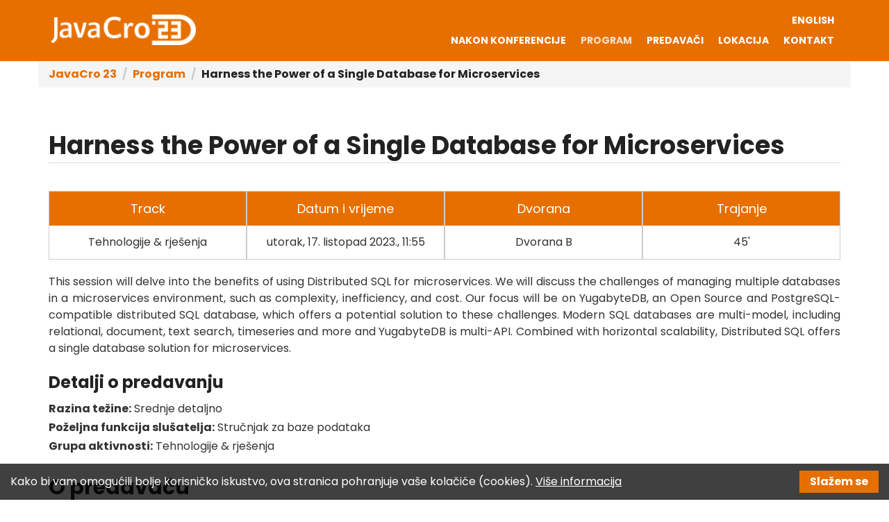

--- FILE ---
content_type: text/html; charset=utf-8
request_url: https://2023.javacro.hr/Program/Harness-the-Power-of-a-Single-Database-for-Microservices
body_size: 5024
content:
<!DOCTYPE html>
<html lang="hr">
<head>
<meta charset="utf-8">
    
                                                
                  
                                    

<title>Harness the Power of a Single Database for Microservices - JavaCRO 23</title>

    <meta name="author" content="HrOUG" />    <meta name="description" content="JavaCRO" />    <meta name="keywords" content="JavaCRO" />

<!--[if lt IE 9 ]>
    <meta http-equiv="X-UA-Compatible" content="IE=8,chrome=1" />
<![endif]-->

<meta name="generator" content="eZ Publish">
<meta name="viewport" content="width=device-width, initial-scale=1.0, user-scalable=no">
        
<link rel="home" href="/" title="JavaCRO 23 prednja strana" />
<link rel="index" href="/" />
<link rel="search" href="/content/search" title="Pretraži JavaCRO 23" />

<!-- Favicons -->
<!-- For iPad with high-resolution Retina display running iOS ≥ 7: -->
<link rel="apple-touch-icon-precomposed" sizes="152x152" href="/extension/ez_hroug_hroug/design/hroug/images/apple-touch-icon-152-precomposed.png">

<!-- For iPad with high-resolution Retina display running iOS ≤ 6: -->
<link rel="apple-touch-icon-precomposed" sizes="144x144" href="/extension/ez_hroug_hroug/design/hroug/images/apple-touch-icon-144-precomposed.png">

<!-- For iPhone with high-resolution Retina display running iOS ≥ 7: -->
<link rel="apple-touch-icon-precomposed" sizes="120x120" href="/extension/ez_hroug_hroug/design/hroug/images/apple-touch-icon-120-precomposed.png">

<!-- For iPhone with high-resolution Retina display running iOS ≤ 6: -->
<link rel="apple-touch-icon-precomposed" sizes="114x114" href="/extension/ez_hroug_hroug/design/hroug/images/apple-touch-icon-114-precomposed.png">

<!-- For the iPad mini and the first- and second-generation iPad on iOS ≥ 7: -->
<link rel="apple-touch-icon-precomposed" sizes="76x76" href="/extension/ez_hroug_hroug/design/hroug/images/apple-touch-icon-76-precomposed.png">

<!-- For the iPad mini and the first- and second-generation iPad on iOS ≤ 6: -->
<link rel="apple-touch-icon-precomposed" sizes="72x72" href="/extension/ez_hroug_hroug/design/hroug/images/apple-touch-icon-72-precomposed.png">

<!-- For non-Retina iPhone, iPod Touch, and Android 2.1+ devices: -->
<link rel="apple-touch-icon-precomposed" href="/extension/ez_hroug_hroug/design/hroug/images/apple-touch-icon-57-precomposed.png">

<link rel="icon" href="/extension/ez_hroug_hroug/design/hroug/images/favicon.png" type="image/x-icon" />


                    
<link rel="stylesheet" type="text/css" href="/var/ezdemo_site/cache/public/stylesheets/210b4e04d07a2096a058e47c48428610_1752245784_all.css" />


<!-- IE conditional comments; for bug fixes for different IE versions -->
<!--[if lte IE 8]>
    <link rel="stylesheet" type="text/css" href="/extension/ez_hroug_hroug/design/hroug/stylesheets/browsers/ie8lte.css" />
<![endif]-->

<link href="https://fonts.googleapis.com/css?family=Poppins:400,400i,700&amp;subset=latin-ext" rel="stylesheet">

<link rel="stylesheet" href="https://shop.hroug.hr/widget/widget.css?v=9">
<link rel="stylesheet" href="https://test.shop.hroug.hr/widget/widget.css?v=9">

<script src="https://kit.fontawesome.com/9c57bb50e8.js" crossorigin="anonymous"></script>
<script type="text/javascript" src="/var/ezdemo_site/cache/public/javascript/9706e0f2934ecf2f30c62f7578561f75_1536670233.js" charset="utf-8"></script>


<!--[if lt IE 9]>
    <script type="text/javascript" src="/var/ezdemo_site/cache/public/javascript/29683da838dd21531f886fb436bbbe81_1410446549.js" charset="utf-8"></script>

<![endif]-->


<!-- Google Tag Manager -->
<script>(function(w,d,s,l,i){w[l]=w[l]||[];w[l].push({'gtm.start':
new Date().getTime(),event:'gtm.js'});var f=d.getElementsByTagName(s)[0],
j=d.createElement(s),dl=l!='dataLayer'?'&l='+l:'';j.async=true;j.src=
'https://www.googletagmanager.com/gtm.js?id='+i+dl;f.parentNode.insertBefore(j,f);
})(window,document,'script','dataLayer','GTM-5HS4NRK');</script>
<!-- End Google Tag Manager -->


</head>
<body>


<!-- Google Tag Manager (noscript) -->
<noscript><iframe src="https://www.googletagmanager.com/ns.html?id=GTM-5HS4NRK"
    height="0" width="0" style="display:none;visibility:hidden"></iframe></noscript>
    <!-- End Google Tag Manager (noscript) -->

    
        <div id="fb-root"></div>
        <script>(function(d, s, id) {
          var js, fjs = d.getElementsByTagName(s)[0];
          if (d.getElementById(id)) return;
          js = d.createElement(s); js.id = id;
          js.src = "//connect.facebook.net/en_US/all.js#xfbml=1&appId=244163189122302";
          fjs.parentNode.insertBefore(js, fjs);
        }(document, 'script', 'facebook-jssdk'));</script>
    
<div id="page" class=" section_id_1 subtree_level_0_node_id_2 subtree_level_1_node_id_16334 subtree_level_2_node_id_16335 subtree_level_3_node_id_16866">

    <!--[if lte IE 8]><div class="header-ie8lte"><![endif]--> 
<header>
    <div id="header-container">
        <div class="container x-width">
                                                <a id="logo"
               class=cro               style="                height:44px;
                width:214px;
                background:transparent url('/var/ezdemo_site/storage/images/media/configuration/javacro-conf-site-23/775178-36-cro-HR/JavaCRO-conf-site-23-SITEINFO.png') no-repeat center top;
                margin-top: 10px;
            "               href="/" title="JavaCRO 23">JavaCRO 23</a>

            <div id="main-nav">
                <div class="navbar navbar-default" role="navigation">
    <div class="container resized">
        <div class="navbar-header">
            <button class="navbar-toggle" data-target=".bs-navbar-collapse" data-toggle="collapse" type="button">
                <span class="sr-only">Toggle navigation</span>
                <span class="icon-bar"></span>
                <span class="icon-bar"></span>
                <span class="icon-bar"></span>
            </button>
        </div>
        <nav class="collapse navbar-collapse bs-navbar-collapse" role="navigation">

            

    <ul  class="nav navbar-nav main-menu">
        
                            
                    
                                                                            
                                                                                                                
                                                                            
                                                                            
                                                                
                                                                            
                
                
                                                

                                
                <li id="node_id_16436">
                                            <a href="/Nakon-konferencije">Nakon konferencije</a>
                                    </li>
                                                            
                
                
                                                

                
                                                                
                
                                
                <li id="node_id_16335" class="active">
                                            <a href="/Program">Program</a>
                                    </li>
                                                            
                
                
                                                

                                
                <li id="node_id_16336">
                                            <a href="/Predavaci">Predavači</a>
                                    </li>
                                                            
                
                
                                                

                                
                <li id="node_id_16437">
                                            <a href="/Lokacija">Lokacija</a>
                                    </li>
                                                            
                
                
                                                

                                                                    
                <li id="node_id_16435" class="lastli">
                                            <a href="/Kontakt">Kontakt</a>
                                    </li>
                        </ul>
                
<ul class="nav navbar-nav user-menu">
    
                                
                    
    
                        
                                    <li><a href="https://2023.javacro.hr/eng/Program/Harness-the-Power-of-a-Single-Database-for-Microservices">English</a></li>
                

</ul>
            	
        </nav>
    </div>
</div>
            </div>
        </div>
    </div>


</header>
<!--[if lte IE 8]></div><![endif]--> 



    

    

    
            

    
                                                                        
    
        
    
    <div class="container"><div class="row">
    

    
        
        
        
    
    
    
<div class="breadcrumb-wrapper">
        <ol class="breadcrumb">
                                                                                            <li><a href="/">JavaCro 23</a></li>
                                                                        <li><a href="/Program">Program</a></li>
                                                                                    	<li>Harness the Power of a Single Database for Microservices</li>
        </ol>
</div>

                        <div class="col-lg-12 col-md-12 col-sm-12">
            


    <div id="main" class="clearfix">
        


<div class="content-view-full conf-agenda  clearfix">


	
    <h1 class="att-title page-header">
Harness the Power of a Single Database for Microservices</h1>
    <h2>
</h2>

	<div class="agenda-information clearfix">
    	<div>

			<div class="col-md-3">
            <h4>Track</h4>
                            <p>Tehnologije & rješenja</p>
                        </div>

			<div class="col-md-3">
            <h4>Datum i vrijeme</h4>
                        	<p>utorak, 17. listopad 2023., 11:55</p>
                
            </div>
            
            <div class="col-md-3">
            <h4>Dvorana</h4>
                        	<p>Dvorana B</p>
                        </div>
            
            <div class="col-md-3">
            <h4>Trajanje</h4>
                        	<p>
45'</p>
                        </div>
			
    
    	</div>
    </div>

    
            <div class="att-body">
            
<p>This session will delve into the benefits of using Distributed SQL for microservices. We will discuss the challenges of managing multiple databases in a microservices environment, such as complexity, inefficiency, and cost. Our focus will be on YugabyteDB, an Open Source and PostgreSQL-compatible distributed SQL database, which offers a potential solution to these challenges. Modern SQL databases are multi-model, including relational, document, text search, timeseries and more and YugabyteDB is multi-API. Combined with horizontal scalability, Distributed SQL offers a single database solution for microservices.</p>        </div>
    
<div class="lecture-details">

	<h3>Detalji o predavanju</h3>


    
	    
            <div class="att-tags">
        	<strong>Razina težine:</strong>  Srednje detaljno
        </div>
        
    
            <div class="att-tags">
        	        	
            <strong>Poželjna funkcija slušatelja:</strong> 
                                                <span>Stručnjak za baze podataka</span>
                                        
                                    
        </div>
        
            <div class="att-tags">
            <strong>Grupa aktivnosti:</strong> Tehnologije & rješenja
        </div>
    
</div>
    
	

    <h2>O predavaču</h2>


    
    
        
    <div class="related-lecturer clearfix">
        <div class="col-lg-3 portrait">
                <div class="att-image">
           

    
    
    
    
    
    
                                                                                                                                    <a href="/Predavaci/FranckPachot">
        
        <img src="/var/ezdemo_site/storage/images/javacro-23/predavaci/franckpachot/796388-1-cro-HR/Pachot-Franck_lecturerportrait.png" class="img-responsive" style="border: 0px  ;" alt="Pachot Franck" title="Pachot Franck" />

        
        </a>    
    
    
            </div>
                </div>
        <div class="col-lg-9">
        <a href="/Predavaci/FranckPachot">
            <h3>
                
Franck 
Pachot, autor            </h3>
        </a>
        
                    
<p>Developer Advocate for YugabyteDB, Open Source and PostgreSQL-compatible distributed SQL database. Franck has a passion for learning and sharing in blog posts (blog.pachot.net), articles, conferences and tech communities (AWS Data Hero and Oracle ACE Director)</p>                </div>
    </div>  

      
        
    

	

        
    <div class="return-link clearfix">
      <a class="return-link" href="/Program">Povratak na program</a>
	</div>
	


    

</div>

    </div>

    
    
                
    </div>
    

    
        
        
        
    
    </div></div> 

    

    
            

    
                                                
            <div class="region region-bottom">
                                                        
<div     class="block-type-content-grid block-view-3_columns_1_row  block-border-top clearfix">

    <div class="block-content">

        
        <div class="row">
                    <div class="col-lg-4 col-md-4 col-sm-4">
            

<div class="content-view-block-item ng-infobox">

            <div class="att-content">
<a name="eztoc93205_1" id="eztoc93205_1"></a><h2>Organizatori</h2><p>Konferenciju organiziraju Hrvatska udruga Oracle korisnika i Hrvatska udruga Java korisnika.&nbsp;</p></div>
    
</div>
            </div>
                    <div class="col-lg-4 col-md-4 col-sm-4">
            

<div class="content-view-block-item ng-htmlbox">
    <h2>Prati nas na Facebooku</h2>
<div align="center">Novosti, fotografije i zanimljivosti objavljujemo na službenoj Facebook stranici JavaCro konferencije.
<div class="fb-like-box" data-href="https://www.facebook.com/JavaCro" data-colorscheme="light" data-show-faces="false" data-header="false" data-stream="false" data-show-border="false"></div></div>
</div>
            </div>
                    <div class="col-lg-4 col-md-4 col-sm-4">
            

<div class="content-view-block-item ng-htmlbox">
    <h2>Prati nas na Twitteru</h2>

Sve novosti i zanimljivosti vezane uz JavaCro objavljujemo i na Twitteru! 
                               
<a href="https://twitter.com/JavaCro" class="twitter-follow-button" data-show-count="false" data-size="large">Follow @JavaCro</a>
<script>!function(d,s,id){var js,fjs=d.getElementsByTagName(s)[0],p=/^http:/.test(d.location)?'http':'https';if(!d.getElementById(id)){js=d.createElement(s);js.id=id;js.src=p+'://platform.twitter.com/widgets.js';fjs.parentNode.insertBefore(js,fjs);}}(document, 'script', 'twitter-wjs');</script>
</div>
            </div>
        
                </div>

    </div>

</div>
                                                                                        
    
    
                                    
    
    
                
    
    <div     class="block-type-content-grid block-view-centered_inline_list  text-center block-grey clearfix">

    <div class="block-content">
    	<div class="row">
                                <div class="col-md-4">
                    <div class="attribute-header">
                        <h2>Platinasti Pokrovitelj</h2>
                    </div>
                </div>
                    
            	<div class="col-md-8">
                	<div class="row">
                                                    <div class="col-sm-6 clearfix">
                                <div class="row">
                                    <div class="col-xs-2"></div>
                                        <div class="col-xs-8">
                                            
    <div class="content-view-block-item ng-banner">

            <div class="att-image">
            

    
    
    
    
    
    
                                                                                                                                    <a href=https://www.adcubum.com/de/home>
        
        <img src="/var/ezdemo_site/storage/images/media/javacro-conf-23/pokrovitelji/platinasti-pokrovitelj/adcubum/806831-14-cro-HR/Adcubum_plain.png" class="img-responsive" style="border: 0px  ;" alt="Adcubum" title="Adcubum" />

        
        </a>    
    
    
            </div>
    
    
    
</div>
                                        </div>
                                    <div class="col-xs-2"></div>  
                                </div>      
                            </div>
                                            </div>
        		</div>
    	</div>
	</div>
</div>

                                                                                            
    
    
                                    
    
    
                
    
    <div     class="block-type-content-grid block-view-centered_inline_list  text-center block-grey clearfix">

    <div class="block-content">
    	<div class="row">
                                <div class="col-md-4">
                    <div class="attribute-header">
                        <h2>Zlatni pokrovitelj</h2>
                    </div>
                </div>
                    
            	<div class="col-md-8">
                	<div class="row">
                                                    <div class="col-sm-6 clearfix">
                                <div class="row">
                                    <div class="col-xs-2"></div>
                                        <div class="col-xs-8">
                                            
    <div class="content-view-block-item ng-banner">

            <div class="att-image">
            

    
    
    
    
    
    
                                                                                                                                    <a href=https://www.epam.com/>
        
        <img src="/var/ezdemo_site/storage/images/media/javacro-conf-spring-22/pokrovitelji/zlatni-pokrovitelj/epam-system/735250-1-cro-HR/EPAM-System_plain.png" class="img-responsive" style="border: 0px  ;" alt="EPAM System" title="EPAM System" />

        
        </a>    
    
    
            </div>
    
    
    
</div>
                                        </div>
                                    <div class="col-xs-2"></div>  
                                </div>      
                            </div>
                                                    <div class="col-sm-6 clearfix">
                                <div class="row">
                                    <div class="col-xs-2"></div>
                                        <div class="col-xs-8">
                                            
    <div class="content-view-block-item ng-banner">

            <div class="att-image">
            

    
    
    
    
    
    
                                                                                                                                    <a href=https://king-ict.hr/ target="_blank">
        
        <img src="/var/ezdemo_site/storage/images/media/javacro-conf-23/pokrovitelji/zlatni-pokrovitelj/king-ict/595961-1-cro-HR/KING-ICT_plain.png" class="img-responsive" style="border: 0px  ;" alt="KING ICT" title="KING ICT" />

        
        </a>    
    
    
            </div>
    
    
    
</div>
                                        </div>
                                    <div class="col-xs-2"></div>  
                                </div>      
                            </div>
                                            </div>
        		</div>
    	</div>
	</div>
</div>

                                                                                            
    
    
                                    
    
    
                
    
    <div     class="block-type-content-grid block-view-centered_inline_list  text-center block-grey clearfix">

    <div class="block-content">
    	<div class="row">
                                <div class="col-md-4">
                    <div class="attribute-header">
                        <h2>Srebreni pokrovitelji</h2>
                    </div>
                </div>
                    
            	<div class="col-md-8">
                	<div class="row">
                                                    <div class="col-sm-6 clearfix">
                                <div class="row">
                                    <div class="col-xs-2"></div>
                                        <div class="col-xs-8">
                                            
    <div class="content-view-block-item ng-banner">

            <div class="att-image">
            

    
    
    
    
    
    
                                                                                                                                    <a href=https://serengetitech.com/>
        
        <img src="/var/ezdemo_site/storage/images/media/javacro-conf-autumn-22/pokrovitelji/broncani-pokrovitelji/serengeti/768530-3-cro-HR/Serengeti_plain.png" class="img-responsive" style="border: 0px  ;" alt="Serengeti" title="Serengeti" />

        
        </a>    
    
    
            </div>
    
    
    
</div>
                                        </div>
                                    <div class="col-xs-2"></div>  
                                </div>      
                            </div>
                                            </div>
        		</div>
    	</div>
	</div>
</div>

                                                                                            
    
    
                                    
    
    
                
    
    <div     class="block-type-content-grid block-view-centered_inline_list  text-center block-grey clearfix">

    <div class="block-content">
    	<div class="row">
                                <div class="col-md-4">
                    <div class="attribute-header">
                        <h2>Medijski pokrovitelji</h2>
                    </div>
                </div>
                    
            	<div class="col-md-8">
                	<div class="row">
                                                    <div class="col-sm-6 clearfix">
                                <div class="row">
                                    <div class="col-xs-2"></div>
                                        <div class="col-xs-8">
                                            
    <div class="content-view-block-item ng-banner">

            <div class="att-image">
            

    
    
    
    
    
    
                                                                                                                                    <a href=http://www.bug.hr/mreza/>
        
        <img src="/var/ezdemo_site/storage/images/media/javacro-conf-15/pokrovitelji/medijski-pokrovitelji/mreza/118960-1-cro-HR/Mreza_plain.png" class="img-responsive" style="border: 0px  ;" alt="Mreža" title="Mreža" />

        
        </a>    
    
    
            </div>
    
    
    
</div>
                                        </div>
                                    <div class="col-xs-2"></div>  
                                </div>      
                            </div>
                                            </div>
        		</div>
    	</div>
	</div>
</div>

                                        </div>
    
        
    
    
<footer>
    <div class="container">
        <address>
                    
<p>© 2022. Hrvatska udruga Oracle korisnika, <a href="/\" target="\">www.hroug.hr</a></p>                </address>
    </div>
</footer>

    <script type="text/javascript">
	
    var $cookie_disclamer_html = '<div class="cookie_policy_message shown"><div class="inner container clearfix"><p>Kako bi vam omogućili bolje korisničko iskustvo, ova stranica pohranjuje vaše kolačiće (cookies). <a href="/HrOUG-2019/Pravila-Privatnosti" target="_blank">Više informacija</a></p><a class="close">Slažem se</a></div></div>'
</script>

</div>




<script defer src="https://static.cloudflareinsights.com/beacon.min.js/vcd15cbe7772f49c399c6a5babf22c1241717689176015" integrity="sha512-ZpsOmlRQV6y907TI0dKBHq9Md29nnaEIPlkf84rnaERnq6zvWvPUqr2ft8M1aS28oN72PdrCzSjY4U6VaAw1EQ==" data-cf-beacon='{"version":"2024.11.0","token":"e7af0460d15849d7bdc9134c8d663ae5","r":1,"server_timing":{"name":{"cfCacheStatus":true,"cfEdge":true,"cfExtPri":true,"cfL4":true,"cfOrigin":true,"cfSpeedBrain":true},"location_startswith":null}}' crossorigin="anonymous"></script>
</body>
</html>


--- FILE ---
content_type: text/css
request_url: https://2023.javacro.hr/var/ezdemo_site/cache/public/stylesheets/210b4e04d07a2096a058e47c48428610_1752245784_all.css
body_size: 35290
content:

html {font-family:sans-serif;-ms-text-size-adjust:100%;-webkit-text-size-adjust:100%}body {margin:0}article,aside,details,figcaption,figure,footer,header,hgroup,main,nav,section,summary {display:block}audio,canvas,progress,video {display:inline-block;vertical-align:baseline}audio:not([controls]) {display:none;height:0}[hidden],template {display:none}a {background:transparent}a:active,a:hover {outline:0}abbr[title] {border-bottom:1px dotted}b,strong {font-weight:bold}dfn {font-style:italic}h1 {font-size:2em;margin:0.67em 0}mark {background:#ff0;color:#000}small {font-size:80%}sub,sup {font-size:75%;line-height:0;position:relative;vertical-align:baseline}sup {top:-0.5em}sub {bottom:-0.25em}img {border:0}svg:not(:root) {overflow:hidden}figure {margin:1em 40px}hr {-moz-box-sizing:content-box;box-sizing:content-box;height:0}pre {overflow:auto}code,kbd,pre,samp {font-family:monospace,monospace;font-size:1em}button,input,optgroup,select,textarea {color:inherit;font:inherit;margin:0}button {overflow:visible}button,select {text-transform:none}button,html input[type="button"],input[type="reset"],input[type="submit"] {-webkit-appearance:button;cursor:pointer}button[disabled],html input[disabled] {cursor:default}button::-moz-focus-inner,input::-moz-focus-inner {border:0;padding:0}input {line-height:normal}input[type="checkbox"],input[type="radio"] {box-sizing:border-box;padding:0}input[type="number"]::-webkit-inner-spin-button,input[type="number"]::-webkit-outer-spin-button {height:auto}input[type="search"] {-webkit-appearance:textfield;-moz-box-sizing:content-box;-webkit-box-sizing:content-box;box-sizing:content-box}input[type="search"]::-webkit-search-cancel-button,input[type="search"]::-webkit-search-decoration {-webkit-appearance:none}fieldset {border:1px solid #c0c0c0;margin:0 2px;padding:0.35em 0.625em 0.75em}legend {border:0;padding:0}textarea {overflow:auto}optgroup {font-weight:bold}table {border-collapse:collapse;border-spacing:0}td,th {padding:0}@media print {* {text-shadow:none !important;color:#000 !important;background:transparent !important;box-shadow:none !important}a,a:visited {text-decoration:underline}a[href]:after {content:" (" attr(href) ")"}abbr[title]:after {content:" (" attr(title) ")"}a[href^="javascript:"]:after,a[href^="#"]:after {content:""}pre,blockquote {border:1px solid #999;page-break-inside:avoid}thead {display:table-header-group}tr,img {page-break-inside:avoid}img {max-width:100% !important}p,h2,h3 {orphans:3;widows:3}h2,h3 {page-break-after:avoid}select {background:#fff !important}.navbar {display:none}.table td,.table th {background-color:#fff !important}.btn > .caret,.dropup > .btn > .caret {border-top-color:#000 !important}.label {border:1px solid #000}.table {border-collapse:collapse !important}.table-bordered th,.table-bordered td {border:1px solid #ddd !important}}* {-webkit-box-sizing:border-box;-moz-box-sizing:border-box;box-sizing:border-box}*:before,*:after {-webkit-box-sizing:border-box;-moz-box-sizing:border-box;box-sizing:border-box}html {font-size:62.5%;-webkit-tap-highlight-color:rgba(0,0,0,0)}body {font-family:"Helvetica Neue",Helvetica,Arial,sans-serif;font-size:14px;line-height:1.428571429;color:#333;background-color:#fff}input,button,select,textarea {font-family:inherit;font-size:inherit;line-height:inherit}a {color:#e30513;text-decoration:none}a:hover,a:focus {color:#98030d;text-decoration:underline}a:focus {outline:thin dotted;outline:5px auto -webkit-focus-ring-color;outline-offset:-2px}figure {margin:0}img {vertical-align:middle}.img-responsive,.thumbnail > img,.thumbnail a > img,.carousel-inner > .item > img,.carousel-inner > .item > a > img {display:block;max-width:100%;height:auto}.img-rounded {border-radius:6px}.img-thumbnail {padding:4px;line-height:1.428571429;background-color:#fff;border:1px solid #dddddd;border-radius:4px;-webkit-transition:all 0.2s ease-in-out;transition:all 0.2s ease-in-out;display:inline-block;max-width:100%;height:auto}.img-circle {border-radius:50%}hr {margin-top:20px;margin-bottom:20px;border:0;border-top:1px solid #eeeeee}.sr-only {position:absolute;width:1px;height:1px;margin:-1px;padding:0;overflow:hidden;clip:rect(0,0,0,0);border:0}h1,h2,h3,h4,h5,h6,.h1,.h2,.h3,.h4,.h5,.h6 {font-family:inherit;font-weight:500;line-height:1.1;color:inherit}h1 small,h2 small,h3 small,h4 small,h5 small,h6 small,.h1 small,.h2 small,.h3 small,.h4 small,.h5 small,.h6 small,h1 .small,h2 .small,h3 .small,h4 .small,h5 .small,h6 .small,.h1 .small,.h2 .small,.h3 .small,.h4 .small,.h5 .small,.h6 .small {font-weight:normal;line-height:1;color:#999}h1,.h1,h2,.h2,h3,.h3 {margin-top:20px;margin-bottom:10px}h1 small,.h1 small,h2 small,.h2 small,h3 small,.h3 small,h1 .small,.h1 .small,h2 .small,.h2 .small,h3 .small,.h3 .small {font-size:65%}h4,.h4,h5,.h5,h6,.h6 {margin-top:10px;margin-bottom:10px}h4 small,.h4 small,h5 small,.h5 small,h6 small,.h6 small,h4 .small,.h4 .small,h5 .small,.h5 .small,h6 .small,.h6 .small {font-size:75%}h1,.h1 {font-size:36px}h2,.h2 {font-size:30px}h3,.h3 {font-size:24px}h4,.h4 {font-size:18px}h5,.h5 {font-size:14px}h6,.h6 {font-size:12px}p {margin:0 0 10px}.lead {margin-bottom:20px;font-size:16px;font-weight:200;line-height:1.4}@media (min-width:768px) {.lead {font-size:21px}}small,.small {font-size:85%}cite {font-style:normal}.text-left {text-align:left}.text-right {text-align:right}.text-center {text-align:center}.text-justify {text-align:justify}.text-muted {color:#999}.text-primary {color:#e30513}a.text-primary:hover {color:#b1040f}.text-success {color:#3c763d}a.text-success:hover {color:#2b542c}.text-info {color:#31708f}a.text-info:hover {color:#245269}.text-warning {color:#8a6d3b}a.text-warning:hover {color:#66512c}.text-danger {color:#a94442}a.text-danger:hover {color:#843534}.bg-primary {color:#fff;background-color:#e30513}a.bg-primary:hover {background-color:#b1040f}.bg-success {background-color:#dff0d8}a.bg-success:hover {background-color:#c1e2b3}.bg-info {background-color:#d9edf7}a.bg-info:hover {background-color:#afd9ee}.bg-warning {background-color:#fcf8e3}a.bg-warning:hover {background-color:#f7ecb5}.bg-danger {background-color:#f2dede}a.bg-danger:hover {background-color:#e4b9b9}.page-header {padding-bottom:9px;margin:40px 0 20px;border-bottom:1px solid #eeeeee}ul,ol {margin-top:0;margin-bottom:10px}ul ul,ol ul,ul ol,ol ol {margin-bottom:0}.list-unstyled {padding-left:0;list-style:none}.list-inline {padding-left:0;list-style:none;margin-left:-5px}.list-inline > li {display:inline-block;padding-left:5px;padding-right:5px}dl {margin-top:0;margin-bottom:20px}dt,dd {line-height:1.428571429}dt {font-weight:bold}dd {margin-left:0}@media (min-width:768px) {.dl-horizontal dt {float:left;width:160px;clear:left;text-align:right;overflow:hidden;text-overflow:ellipsis;white-space:nowrap}.dl-horizontal dd {margin-left:180px}}abbr[title],abbr[data-original-title] {cursor:help;border-bottom:1px dotted #999999}.initialism {font-size:90%;text-transform:uppercase}blockquote {padding:10px 20px;margin:0 0 20px;font-size:17.5px;border-left:5px solid #eeeeee}blockquote p:last-child,blockquote ul:last-child,blockquote ol:last-child {margin-bottom:0}blockquote footer,blockquote small,blockquote .small {display:block;font-size:80%;line-height:1.428571429;color:#999}blockquote footer:before,blockquote small:before,blockquote .small:before {content:'\2014 \00A0'}.blockquote-reverse,blockquote.pull-right {padding-right:15px;padding-left:0;border-right:5px solid #eeeeee;border-left:0;text-align:right}.blockquote-reverse footer:before,blockquote.pull-right footer:before,.blockquote-reverse small:before,blockquote.pull-right small:before,.blockquote-reverse .small:before,blockquote.pull-right .small:before {content:''}.blockquote-reverse footer:after,blockquote.pull-right footer:after,.blockquote-reverse small:after,blockquote.pull-right small:after,.blockquote-reverse .small:after,blockquote.pull-right .small:after {content:'\00A0 \2014'}blockquote:before,blockquote:after {content:""}address {margin-bottom:20px;font-style:normal;line-height:1.428571429}code,kbd,pre,samp {font-family:Menlo,Monaco,Consolas,"Courier New",monospace}code {padding:2px 4px;font-size:90%;color:#c7254e;background-color:#f9f2f4;white-space:nowrap;border-radius:4px}kbd {padding:2px 4px;font-size:90%;color:#fff;background-color:#333;border-radius:3px;box-shadow:inset 0 -1px 0 rgba(0,0,0,0.25)}pre {display:block;padding:9.5px;margin:0 0 10px;font-size:13px;line-height:1.428571429;word-break:break-all;word-wrap:break-word;color:#333;background-color:#f5f5f5;border:1px solid #cccccc;border-radius:4px}pre code {padding:0;font-size:inherit;color:inherit;white-space:pre-wrap;background-color:transparent;border-radius:0}.pre-scrollable {max-height:340px;overflow-y:scroll}.container {margin-right:auto;margin-left:auto;padding-left:15px;padding-right:15px}@media (min-width:768px) {.container {width:750px}}@media (min-width:992px) {.container {width:970px}}@media (min-width:1200px) {.container {width:1170px}}.container-fluid {margin-right:auto;margin-left:auto;padding-left:15px;padding-right:15px}.row {margin-left:-15px;margin-right:-15px}.col-xs-1,.col-sm-1,.col-md-1,.col-lg-1,.col-xs-2,.col-sm-2,.col-md-2,.col-lg-2,.col-xs-3,.col-sm-3,.col-md-3,.col-lg-3,.col-xs-4,.col-sm-4,.col-md-4,.col-lg-4,.col-xs-5,.col-sm-5,.col-md-5,.col-lg-5,.col-xs-6,.col-sm-6,.col-md-6,.col-lg-6,.col-xs-7,.col-sm-7,.col-md-7,.col-lg-7,.col-xs-8,.col-sm-8,.col-md-8,.col-lg-8,.col-xs-9,.col-sm-9,.col-md-9,.col-lg-9,.col-xs-10,.col-sm-10,.col-md-10,.col-lg-10,.col-xs-11,.col-sm-11,.col-md-11,.col-lg-11,.col-xs-12,.col-sm-12,.col-md-12,.col-lg-12 {position:relative;min-height:1px;padding-left:15px;padding-right:15px}.col-xs-1,.col-xs-2,.col-xs-3,.col-xs-4,.col-xs-5,.col-xs-6,.col-xs-7,.col-xs-8,.col-xs-9,.col-xs-10,.col-xs-11,.col-xs-12 {float:left}.col-xs-12 {width:100%}.col-xs-11 {width:91.66666666666666%}.col-xs-10 {width:83.33333333333334%}.col-xs-9 {width:75%}.col-xs-8 {width:66.66666666666666%}.col-xs-7 {width:58.333333333333336%}.col-xs-6 {width:50%}.col-xs-5 {width:41.66666666666667%}.col-xs-4 {width:33.33333333333333%}.col-xs-3 {width:25%}.col-xs-2 {width:16.666666666666664%}.col-xs-1 {width:8.333333333333332%}.col-xs-pull-12 {right:100%}.col-xs-pull-11 {right:91.66666666666666%}.col-xs-pull-10 {right:83.33333333333334%}.col-xs-pull-9 {right:75%}.col-xs-pull-8 {right:66.66666666666666%}.col-xs-pull-7 {right:58.333333333333336%}.col-xs-pull-6 {right:50%}.col-xs-pull-5 {right:41.66666666666667%}.col-xs-pull-4 {right:33.33333333333333%}.col-xs-pull-3 {right:25%}.col-xs-pull-2 {right:16.666666666666664%}.col-xs-pull-1 {right:8.333333333333332%}.col-xs-pull-0 {right:0%}.col-xs-push-12 {left:100%}.col-xs-push-11 {left:91.66666666666666%}.col-xs-push-10 {left:83.33333333333334%}.col-xs-push-9 {left:75%}.col-xs-push-8 {left:66.66666666666666%}.col-xs-push-7 {left:58.333333333333336%}.col-xs-push-6 {left:50%}.col-xs-push-5 {left:41.66666666666667%}.col-xs-push-4 {left:33.33333333333333%}.col-xs-push-3 {left:25%}.col-xs-push-2 {left:16.666666666666664%}.col-xs-push-1 {left:8.333333333333332%}.col-xs-push-0 {left:0%}.col-xs-offset-12 {margin-left:100%}.col-xs-offset-11 {margin-left:91.66666666666666%}.col-xs-offset-10 {margin-left:83.33333333333334%}.col-xs-offset-9 {margin-left:75%}.col-xs-offset-8 {margin-left:66.66666666666666%}.col-xs-offset-7 {margin-left:58.333333333333336%}.col-xs-offset-6 {margin-left:50%}.col-xs-offset-5 {margin-left:41.66666666666667%}.col-xs-offset-4 {margin-left:33.33333333333333%}.col-xs-offset-3 {margin-left:25%}.col-xs-offset-2 {margin-left:16.666666666666664%}.col-xs-offset-1 {margin-left:8.333333333333332%}.col-xs-offset-0 {margin-left:0%}@media (min-width:768px) {.col-sm-1,.col-sm-2,.col-sm-3,.col-sm-4,.col-sm-5,.col-sm-6,.col-sm-7,.col-sm-8,.col-sm-9,.col-sm-10,.col-sm-11,.col-sm-12 {float:left}.col-sm-12 {width:100%}.col-sm-11 {width:91.66666666666666%}.col-sm-10 {width:83.33333333333334%}.col-sm-9 {width:75%}.col-sm-8 {width:66.66666666666666%}.col-sm-7 {width:58.333333333333336%}.col-sm-6 {width:50%}.col-sm-5 {width:41.66666666666667%}.col-sm-4 {width:33.33333333333333%}.col-sm-3 {width:25%}.col-sm-2 {width:16.666666666666664%}.col-sm-1 {width:8.333333333333332%}.col-sm-pull-12 {right:100%}.col-sm-pull-11 {right:91.66666666666666%}.col-sm-pull-10 {right:83.33333333333334%}.col-sm-pull-9 {right:75%}.col-sm-pull-8 {right:66.66666666666666%}.col-sm-pull-7 {right:58.333333333333336%}.col-sm-pull-6 {right:50%}.col-sm-pull-5 {right:41.66666666666667%}.col-sm-pull-4 {right:33.33333333333333%}.col-sm-pull-3 {right:25%}.col-sm-pull-2 {right:16.666666666666664%}.col-sm-pull-1 {right:8.333333333333332%}.col-sm-pull-0 {right:0%}.col-sm-push-12 {left:100%}.col-sm-push-11 {left:91.66666666666666%}.col-sm-push-10 {left:83.33333333333334%}.col-sm-push-9 {left:75%}.col-sm-push-8 {left:66.66666666666666%}.col-sm-push-7 {left:58.333333333333336%}.col-sm-push-6 {left:50%}.col-sm-push-5 {left:41.66666666666667%}.col-sm-push-4 {left:33.33333333333333%}.col-sm-push-3 {left:25%}.col-sm-push-2 {left:16.666666666666664%}.col-sm-push-1 {left:8.333333333333332%}.col-sm-push-0 {left:0%}.col-sm-offset-12 {margin-left:100%}.col-sm-offset-11 {margin-left:91.66666666666666%}.col-sm-offset-10 {margin-left:83.33333333333334%}.col-sm-offset-9 {margin-left:75%}.col-sm-offset-8 {margin-left:66.66666666666666%}.col-sm-offset-7 {margin-left:58.333333333333336%}.col-sm-offset-6 {margin-left:50%}.col-sm-offset-5 {margin-left:41.66666666666667%}.col-sm-offset-4 {margin-left:33.33333333333333%}.col-sm-offset-3 {margin-left:25%}.col-sm-offset-2 {margin-left:16.666666666666664%}.col-sm-offset-1 {margin-left:8.333333333333332%}.col-sm-offset-0 {margin-left:0%}}@media (min-width:992px) {.col-md-1,.col-md-2,.col-md-3,.col-md-4,.col-md-5,.col-md-6,.col-md-7,.col-md-8,.col-md-9,.col-md-10,.col-md-11,.col-md-12 {float:left}.col-md-12 {width:100%}.col-md-11 {width:91.66666666666666%}.col-md-10 {width:83.33333333333334%}.col-md-9 {width:75%}.col-md-8 {width:66.66666666666666%}.col-md-7 {width:58.333333333333336%}.col-md-6 {width:50%}.col-md-5 {width:41.66666666666667%}.col-md-4 {width:33.33333333333333%}.col-md-3 {width:25%}.col-md-2 {width:16.666666666666664%}.col-md-1 {width:8.333333333333332%}.col-md-pull-12 {right:100%}.col-md-pull-11 {right:91.66666666666666%}.col-md-pull-10 {right:83.33333333333334%}.col-md-pull-9 {right:75%}.col-md-pull-8 {right:66.66666666666666%}.col-md-pull-7 {right:58.333333333333336%}.col-md-pull-6 {right:50%}.col-md-pull-5 {right:41.66666666666667%}.col-md-pull-4 {right:33.33333333333333%}.col-md-pull-3 {right:25%}.col-md-pull-2 {right:16.666666666666664%}.col-md-pull-1 {right:8.333333333333332%}.col-md-pull-0 {right:0%}.col-md-push-12 {left:100%}.col-md-push-11 {left:91.66666666666666%}.col-md-push-10 {left:83.33333333333334%}.col-md-push-9 {left:75%}.col-md-push-8 {left:66.66666666666666%}.col-md-push-7 {left:58.333333333333336%}.col-md-push-6 {left:50%}.col-md-push-5 {left:41.66666666666667%}.col-md-push-4 {left:33.33333333333333%}.col-md-push-3 {left:25%}.col-md-push-2 {left:16.666666666666664%}.col-md-push-1 {left:8.333333333333332%}.col-md-push-0 {left:0%}.col-md-offset-12 {margin-left:100%}.col-md-offset-11 {margin-left:91.66666666666666%}.col-md-offset-10 {margin-left:83.33333333333334%}.col-md-offset-9 {margin-left:75%}.col-md-offset-8 {margin-left:66.66666666666666%}.col-md-offset-7 {margin-left:58.333333333333336%}.col-md-offset-6 {margin-left:50%}.col-md-offset-5 {margin-left:41.66666666666667%}.col-md-offset-4 {margin-left:33.33333333333333%}.col-md-offset-3 {margin-left:25%}.col-md-offset-2 {margin-left:16.666666666666664%}.col-md-offset-1 {margin-left:8.333333333333332%}.col-md-offset-0 {margin-left:0%}}@media (min-width:1200px) {.col-lg-1,.col-lg-2,.col-lg-3,.col-lg-4,.col-lg-5,.col-lg-6,.col-lg-7,.col-lg-8,.col-lg-9,.col-lg-10,.col-lg-11,.col-lg-12 {float:left}.col-lg-12 {width:100%}.col-lg-11 {width:91.66666666666666%}.col-lg-10 {width:83.33333333333334%}.col-lg-9 {width:75%}.col-lg-8 {width:66.66666666666666%}.col-lg-7 {width:58.333333333333336%}.col-lg-6 {width:50%}.col-lg-5 {width:41.66666666666667%}.col-lg-4 {width:33.33333333333333%}.col-lg-3 {width:25%}.col-lg-2 {width:16.666666666666664%}.col-lg-1 {width:8.333333333333332%}.col-lg-pull-12 {right:100%}.col-lg-pull-11 {right:91.66666666666666%}.col-lg-pull-10 {right:83.33333333333334%}.col-lg-pull-9 {right:75%}.col-lg-pull-8 {right:66.66666666666666%}.col-lg-pull-7 {right:58.333333333333336%}.col-lg-pull-6 {right:50%}.col-lg-pull-5 {right:41.66666666666667%}.col-lg-pull-4 {right:33.33333333333333%}.col-lg-pull-3 {right:25%}.col-lg-pull-2 {right:16.666666666666664%}.col-lg-pull-1 {right:8.333333333333332%}.col-lg-pull-0 {right:0%}.col-lg-push-12 {left:100%}.col-lg-push-11 {left:91.66666666666666%}.col-lg-push-10 {left:83.33333333333334%}.col-lg-push-9 {left:75%}.col-lg-push-8 {left:66.66666666666666%}.col-lg-push-7 {left:58.333333333333336%}.col-lg-push-6 {left:50%}.col-lg-push-5 {left:41.66666666666667%}.col-lg-push-4 {left:33.33333333333333%}.col-lg-push-3 {left:25%}.col-lg-push-2 {left:16.666666666666664%}.col-lg-push-1 {left:8.333333333333332%}.col-lg-push-0 {left:0%}.col-lg-offset-12 {margin-left:100%}.col-lg-offset-11 {margin-left:91.66666666666666%}.col-lg-offset-10 {margin-left:83.33333333333334%}.col-lg-offset-9 {margin-left:75%}.col-lg-offset-8 {margin-left:66.66666666666666%}.col-lg-offset-7 {margin-left:58.333333333333336%}.col-lg-offset-6 {margin-left:50%}.col-lg-offset-5 {margin-left:41.66666666666667%}.col-lg-offset-4 {margin-left:33.33333333333333%}.col-lg-offset-3 {margin-left:25%}.col-lg-offset-2 {margin-left:16.666666666666664%}.col-lg-offset-1 {margin-left:8.333333333333332%}.col-lg-offset-0 {margin-left:0%}}table {max-width:100%;background-color:transparent}th {text-align:left}.table {width:100%;margin-bottom:20px}.table > thead > tr > th,.table > tbody > tr > th,.table > tfoot > tr > th,.table > thead > tr > td,.table > tbody > tr > td,.table > tfoot > tr > td {padding:8px;line-height:1.428571429;vertical-align:top;border-top:1px solid #dddddd}.table > thead > tr > th {vertical-align:bottom;border-bottom:2px solid #dddddd}.table > caption + thead > tr:first-child > th,.table > colgroup + thead > tr:first-child > th,.table > thead:first-child > tr:first-child > th,.table > caption + thead > tr:first-child > td,.table > colgroup + thead > tr:first-child > td,.table > thead:first-child > tr:first-child > td {border-top:0}.table > tbody + tbody {border-top:2px solid #dddddd}.table .table {background-color:#fff}.table-condensed > thead > tr > th,.table-condensed > tbody > tr > th,.table-condensed > tfoot > tr > th,.table-condensed > thead > tr > td,.table-condensed > tbody > tr > td,.table-condensed > tfoot > tr > td {padding:5px}.table-bordered {border:1px solid #dddddd}.table-bordered > thead > tr > th,.table-bordered > tbody > tr > th,.table-bordered > tfoot > tr > th,.table-bordered > thead > tr > td,.table-bordered > tbody > tr > td,.table-bordered > tfoot > tr > td {border:1px solid #dddddd}.table-bordered > thead > tr > th,.table-bordered > thead > tr > td {border-bottom-width:2px}.table-striped > tbody > tr:nth-child(odd) > td,.table-striped > tbody > tr:nth-child(odd) > th {background-color:#f9f9f9}.table-hover > tbody > tr:hover > td,.table-hover > tbody > tr:hover > th {background-color:#f5f5f5}table col[class*="col-"] {position:static;float:none;display:table-column}table td[class*="col-"],table th[class*="col-"] {position:static;float:none;display:table-cell}.table > thead > tr > td.active,.table > tbody > tr > td.active,.table > tfoot > tr > td.active,.table > thead > tr > th.active,.table > tbody > tr > th.active,.table > tfoot > tr > th.active,.table > thead > tr.active > td,.table > tbody > tr.active > td,.table > tfoot > tr.active > td,.table > thead > tr.active > th,.table > tbody > tr.active > th,.table > tfoot > tr.active > th {background-color:#f5f5f5}.table-hover > tbody > tr > td.active:hover,.table-hover > tbody > tr > th.active:hover,.table-hover > tbody > tr.active:hover > td,.table-hover > tbody > tr.active:hover > th {background-color:#e8e8e8}.table > thead > tr > td.success,.table > tbody > tr > td.success,.table > tfoot > tr > td.success,.table > thead > tr > th.success,.table > tbody > tr > th.success,.table > tfoot > tr > th.success,.table > thead > tr.success > td,.table > tbody > tr.success > td,.table > tfoot > tr.success > td,.table > thead > tr.success > th,.table > tbody > tr.success > th,.table > tfoot > tr.success > th {background-color:#dff0d8}.table-hover > tbody > tr > td.success:hover,.table-hover > tbody > tr > th.success:hover,.table-hover > tbody > tr.success:hover > td,.table-hover > tbody > tr.success:hover > th {background-color:#d0e9c6}.table > thead > tr > td.info,.table > tbody > tr > td.info,.table > tfoot > tr > td.info,.table > thead > tr > th.info,.table > tbody > tr > th.info,.table > tfoot > tr > th.info,.table > thead > tr.info > td,.table > tbody > tr.info > td,.table > tfoot > tr.info > td,.table > thead > tr.info > th,.table > tbody > tr.info > th,.table > tfoot > tr.info > th {background-color:#d9edf7}.table-hover > tbody > tr > td.info:hover,.table-hover > tbody > tr > th.info:hover,.table-hover > tbody > tr.info:hover > td,.table-hover > tbody > tr.info:hover > th {background-color:#c4e3f3}.table > thead > tr > td.warning,.table > tbody > tr > td.warning,.table > tfoot > tr > td.warning,.table > thead > tr > th.warning,.table > tbody > tr > th.warning,.table > tfoot > tr > th.warning,.table > thead > tr.warning > td,.table > tbody > tr.warning > td,.table > tfoot > tr.warning > td,.table > thead > tr.warning > th,.table > tbody > tr.warning > th,.table > tfoot > tr.warning > th {background-color:#fcf8e3}.table-hover > tbody > tr > td.warning:hover,.table-hover > tbody > tr > th.warning:hover,.table-hover > tbody > tr.warning:hover > td,.table-hover > tbody > tr.warning:hover > th {background-color:#faf2cc}.table > thead > tr > td.danger,.table > tbody > tr > td.danger,.table > tfoot > tr > td.danger,.table > thead > tr > th.danger,.table > tbody > tr > th.danger,.table > tfoot > tr > th.danger,.table > thead > tr.danger > td,.table > tbody > tr.danger > td,.table > tfoot > tr.danger > td,.table > thead > tr.danger > th,.table > tbody > tr.danger > th,.table > tfoot > tr.danger > th {background-color:#f2dede}.table-hover > tbody > tr > td.danger:hover,.table-hover > tbody > tr > th.danger:hover,.table-hover > tbody > tr.danger:hover > td,.table-hover > tbody > tr.danger:hover > th {background-color:#ebcccc}@media (max-width:767px) {.table-responsive {width:100%;margin-bottom:15px;overflow-y:hidden;overflow-x:scroll;-ms-overflow-style:-ms-autohiding-scrollbar;border:1px solid #dddddd;-webkit-overflow-scrolling:touch}.table-responsive > .table {margin-bottom:0}.table-responsive > .table > thead > tr > th,.table-responsive > .table > tbody > tr > th,.table-responsive > .table > tfoot > tr > th,.table-responsive > .table > thead > tr > td,.table-responsive > .table > tbody > tr > td,.table-responsive > .table > tfoot > tr > td {white-space:nowrap}.table-responsive > .table-bordered {border:0}.table-responsive > .table-bordered > thead > tr > th:first-child,.table-responsive > .table-bordered > tbody > tr > th:first-child,.table-responsive > .table-bordered > tfoot > tr > th:first-child,.table-responsive > .table-bordered > thead > tr > td:first-child,.table-responsive > .table-bordered > tbody > tr > td:first-child,.table-responsive > .table-bordered > tfoot > tr > td:first-child {border-left:0}.table-responsive > .table-bordered > thead > tr > th:last-child,.table-responsive > .table-bordered > tbody > tr > th:last-child,.table-responsive > .table-bordered > tfoot > tr > th:last-child,.table-responsive > .table-bordered > thead > tr > td:last-child,.table-responsive > .table-bordered > tbody > tr > td:last-child,.table-responsive > .table-bordered > tfoot > tr > td:last-child {border-right:0}.table-responsive > .table-bordered > tbody > tr:last-child > th,.table-responsive > .table-bordered > tfoot > tr:last-child > th,.table-responsive > .table-bordered > tbody > tr:last-child > td,.table-responsive > .table-bordered > tfoot > tr:last-child > td {border-bottom:0}}fieldset {padding:0;margin:0;border:0;min-width:0}legend {display:block;width:100%;padding:0;margin-bottom:20px;font-size:21px;line-height:inherit;color:#333;border:0;border-bottom:1px solid #e5e5e5}label {display:inline-block;margin-bottom:5px;font-weight:bold}input[type="search"] {-webkit-box-sizing:border-box;-moz-box-sizing:border-box;box-sizing:border-box}input[type="radio"],input[type="checkbox"] {margin:4px 0 0;margin-top:1px \9;line-height:normal}input[type="file"] {display:block}input[type="range"] {display:block;width:100%}select[multiple],select[size] {height:auto}input[type="file"]:focus,input[type="radio"]:focus,input[type="checkbox"]:focus {outline:thin dotted;outline:5px auto -webkit-focus-ring-color;outline-offset:-2px}output {display:block;padding-top:7px;font-size:14px;line-height:1.428571429;color:#555}.form-control {display:block;width:100%;height:34px;padding:6px 12px;font-size:14px;line-height:1.428571429;color:#555;background-color:#fff;background-image:none;border:1px solid #cccccc;border-radius:4px;-webkit-box-shadow:inset 0 1px 1px rgba(0,0,0,0.075);box-shadow:inset 0 1px 1px rgba(0,0,0,0.075);-webkit-transition:border-color ease-in-out .15s,box-shadow ease-in-out .15s;transition:border-color ease-in-out .15s,box-shadow ease-in-out .15s}.form-control:focus {border-color:#66afe9;outline:0;-webkit-box-shadow:inset 0 1px 1px rgba(0,0,0,.075),0 0 8px rgba(102,175,233,0.6);box-shadow:inset 0 1px 1px rgba(0,0,0,.075),0 0 8px rgba(102,175,233,0.6)}.form-control::-moz-placeholder {color:#999;opacity:1}.form-control:-ms-input-placeholder {color:#999}.form-control::-webkit-input-placeholder {color:#999}.form-control[disabled],.form-control[readonly],fieldset[disabled] .form-control {cursor:not-allowed;background-color:#eee;opacity:1}textarea.form-control {height:auto}input[type="search"] {-webkit-appearance:none}input[type="date"] {line-height:34px}.form-group {margin-bottom:15px}.radio,.checkbox {display:block;min-height:20px;margin-top:10px;margin-bottom:10px;padding-left:20px}.radio label,.checkbox label {display:inline;font-weight:normal;cursor:pointer}.radio input[type="radio"],.radio-inline input[type="radio"],.checkbox input[type="checkbox"],.checkbox-inline input[type="checkbox"] {float:left;margin-left:-20px}.radio + .radio,.checkbox + .checkbox {margin-top:-5px}.radio-inline,.checkbox-inline {display:inline-block;padding-left:20px;margin-bottom:0;vertical-align:middle;font-weight:normal;cursor:pointer}.radio-inline + .radio-inline,.checkbox-inline + .checkbox-inline {margin-top:0;margin-left:10px}input[type="radio"][disabled],input[type="checkbox"][disabled],.radio[disabled],.radio-inline[disabled],.checkbox[disabled],.checkbox-inline[disabled],fieldset[disabled] input[type="radio"],fieldset[disabled] input[type="checkbox"],fieldset[disabled] .radio,fieldset[disabled] .radio-inline,fieldset[disabled] .checkbox,fieldset[disabled] .checkbox-inline {cursor:not-allowed}.input-sm {height:30px;padding:5px 10px;font-size:12px;line-height:1.5;border-radius:3px}select.input-sm {height:30px;line-height:30px}textarea.input-sm,select[multiple].input-sm {height:auto}.input-lg {height:46px;padding:10px 40px;font-size:18px;line-height:1.33;border-radius:6px}select.input-lg {height:46px;line-height:46px}textarea.input-lg,select[multiple].input-lg {height:auto}.has-feedback {position:relative}.has-feedback .form-control {padding-right:42.5px}.has-feedback .form-control-feedback {position:absolute;top:25px;right:0;display:block;width:34px;height:34px;line-height:34px;text-align:center}.has-success .help-block,.has-success .control-label,.has-success .radio,.has-success .checkbox,.has-success .radio-inline,.has-success .checkbox-inline {color:#3c763d}.has-success .form-control {border-color:#3c763d;-webkit-box-shadow:inset 0 1px 1px rgba(0,0,0,0.075);box-shadow:inset 0 1px 1px rgba(0,0,0,0.075)}.has-success .form-control:focus {border-color:#2b542c;-webkit-box-shadow:inset 0 1px 1px rgba(0,0,0,0.075),0 0 6px #67b168;box-shadow:inset 0 1px 1px rgba(0,0,0,0.075),0 0 6px #67b168}.has-success .input-group-addon {color:#3c763d;border-color:#3c763d;background-color:#dff0d8}.has-success .form-control-feedback {color:#3c763d}.has-warning .help-block,.has-warning .control-label,.has-warning .radio,.has-warning .checkbox,.has-warning .radio-inline,.has-warning .checkbox-inline {color:#8a6d3b}.has-warning .form-control {border-color:#8a6d3b;-webkit-box-shadow:inset 0 1px 1px rgba(0,0,0,0.075);box-shadow:inset 0 1px 1px rgba(0,0,0,0.075)}.has-warning .form-control:focus {border-color:#66512c;-webkit-box-shadow:inset 0 1px 1px rgba(0,0,0,0.075),0 0 6px #c0a16b;box-shadow:inset 0 1px 1px rgba(0,0,0,0.075),0 0 6px #c0a16b}.has-warning .input-group-addon {color:#8a6d3b;border-color:#8a6d3b;background-color:#fcf8e3}.has-warning .form-control-feedback {color:#8a6d3b}.has-error .help-block,.has-error .control-label,.has-error .radio,.has-error .checkbox,.has-error .radio-inline,.has-error .checkbox-inline {color:#a94442}.has-error .form-control {border-color:#a94442;-webkit-box-shadow:inset 0 1px 1px rgba(0,0,0,0.075);box-shadow:inset 0 1px 1px rgba(0,0,0,0.075)}.has-error .form-control:focus {border-color:#843534;-webkit-box-shadow:inset 0 1px 1px rgba(0,0,0,0.075),0 0 6px #ce8483;box-shadow:inset 0 1px 1px rgba(0,0,0,0.075),0 0 6px #ce8483}.has-error .input-group-addon {color:#a94442;border-color:#a94442;background-color:#f2dede}.has-error .form-control-feedback {color:#a94442}.form-control-static {margin-bottom:0}.help-block {display:block;margin-top:5px;margin-bottom:10px;color:#737373}@media (min-width:768px) {.form-inline .form-group {display:inline-block;margin-bottom:0;vertical-align:middle}.form-inline .form-control {display:inline-block;width:auto;vertical-align:middle}.form-inline .input-group > .form-control {width:100%}.form-inline .control-label {margin-bottom:0;vertical-align:middle}.form-inline .radio,.form-inline .checkbox {display:inline-block;margin-top:0;margin-bottom:0;padding-left:0;vertical-align:middle}.form-inline .radio input[type="radio"],.form-inline .checkbox input[type="checkbox"] {float:none;margin-left:0}.form-inline .has-feedback .form-control-feedback {top:0}}.form-horizontal .control-label,.form-horizontal .radio,.form-horizontal .checkbox,.form-horizontal .radio-inline,.form-horizontal .checkbox-inline {margin-top:0;margin-bottom:0;padding-top:7px}.form-horizontal .radio,.form-horizontal .checkbox {min-height:27px}.form-horizontal .form-group {margin-left:-15px;margin-right:-15px}.form-horizontal .form-control-static {padding-top:7px}@media (min-width:768px) {.form-horizontal .control-label {text-align:right}}.form-horizontal .has-feedback .form-control-feedback {top:0;right:15px}.btn {display:inline-block;margin-bottom:0;font-weight:normal;text-align:center;vertical-align:middle;cursor:pointer;background-image:none;border:1px solid transparent;white-space:nowrap;padding:6px 12px;font-size:14px;line-height:1.428571429;border-radius:4px;-webkit-user-select:none;-moz-user-select:none;-ms-user-select:none;user-select:none}.btn:focus,.btn:active:focus,.btn.active:focus {outline:thin dotted;outline:5px auto -webkit-focus-ring-color;outline-offset:-2px}.btn:hover,.btn:focus {color:#333;text-decoration:none}.btn:active,.btn.active {outline:0;background-image:none;-webkit-box-shadow:inset 0 3px 5px rgba(0,0,0,0.125);box-shadow:inset 0 3px 5px rgba(0,0,0,0.125)}.btn.disabled,.btn[disabled],fieldset[disabled] .btn {cursor:not-allowed;pointer-events:none;opacity:0.65;filter:alpha(opacity=65);-webkit-box-shadow:none;box-shadow:none}.btn-default {color:#333;background-color:#fff;border-color:#ccc}.btn-default:hover,.btn-default:focus,.btn-default:active,.btn-default.active,.open .dropdown-toggle.btn-default {color:#333;background-color:#ebebeb;border-color:#adadad}.btn-default:active,.btn-default.active,.open .dropdown-toggle.btn-default {background-image:none}.btn-default.disabled,.btn-default[disabled],fieldset[disabled] .btn-default,.btn-default.disabled:hover,.btn-default[disabled]:hover,fieldset[disabled] .btn-default:hover,.btn-default.disabled:focus,.btn-default[disabled]:focus,fieldset[disabled] .btn-default:focus,.btn-default.disabled:active,.btn-default[disabled]:active,fieldset[disabled] .btn-default:active,.btn-default.disabled.active,.btn-default[disabled].active,fieldset[disabled] .btn-default.active {background-color:#fff;border-color:#ccc}.btn-default .badge {color:#fff;background-color:#333}.btn-primary {color:#fff;background-color:#e30513;border-color:#ca0411}.btn-primary:hover,.btn-primary:focus,.btn-primary:active,.btn-primary.active,.open .dropdown-toggle.btn-primary {color:#fff;background-color:#bb0410;border-color:#8e030c}.btn-primary:active,.btn-primary.active,.open .dropdown-toggle.btn-primary {background-image:none}.btn-primary.disabled,.btn-primary[disabled],fieldset[disabled] .btn-primary,.btn-primary.disabled:hover,.btn-primary[disabled]:hover,fieldset[disabled] .btn-primary:hover,.btn-primary.disabled:focus,.btn-primary[disabled]:focus,fieldset[disabled] .btn-primary:focus,.btn-primary.disabled:active,.btn-primary[disabled]:active,fieldset[disabled] .btn-primary:active,.btn-primary.disabled.active,.btn-primary[disabled].active,fieldset[disabled] .btn-primary.active {background-color:#e30513;border-color:#ca0411}.btn-primary .badge {color:#e30513;background-color:#fff}.btn-success {color:#fff;background-color:#5cb85c;border-color:#4cae4c}.btn-success:hover,.btn-success:focus,.btn-success:active,.btn-success.active,.open .dropdown-toggle.btn-success {color:#fff;background-color:#47a447;border-color:#398439}.btn-success:active,.btn-success.active,.open .dropdown-toggle.btn-success {background-image:none}.btn-success.disabled,.btn-success[disabled],fieldset[disabled] .btn-success,.btn-success.disabled:hover,.btn-success[disabled]:hover,fieldset[disabled] .btn-success:hover,.btn-success.disabled:focus,.btn-success[disabled]:focus,fieldset[disabled] .btn-success:focus,.btn-success.disabled:active,.btn-success[disabled]:active,fieldset[disabled] .btn-success:active,.btn-success.disabled.active,.btn-success[disabled].active,fieldset[disabled] .btn-success.active {background-color:#5cb85c;border-color:#4cae4c}.btn-success .badge {color:#5cb85c;background-color:#fff}.btn-info {color:#fff;background-color:#5bc0de;border-color:#46b8da}.btn-info:hover,.btn-info:focus,.btn-info:active,.btn-info.active,.open .dropdown-toggle.btn-info {color:#fff;background-color:#39b3d7;border-color:#269abc}.btn-info:active,.btn-info.active,.open .dropdown-toggle.btn-info {background-image:none}.btn-info.disabled,.btn-info[disabled],fieldset[disabled] .btn-info,.btn-info.disabled:hover,.btn-info[disabled]:hover,fieldset[disabled] .btn-info:hover,.btn-info.disabled:focus,.btn-info[disabled]:focus,fieldset[disabled] .btn-info:focus,.btn-info.disabled:active,.btn-info[disabled]:active,fieldset[disabled] .btn-info:active,.btn-info.disabled.active,.btn-info[disabled].active,fieldset[disabled] .btn-info.active {background-color:#5bc0de;border-color:#46b8da}.btn-info .badge {color:#5bc0de;background-color:#fff}.btn-warning {color:#fff;background-color:#f0ad4e;border-color:#eea236}.btn-warning:hover,.btn-warning:focus,.btn-warning:active,.btn-warning.active,.open .dropdown-toggle.btn-warning {color:#fff;background-color:#ed9c28;border-color:#d58512}.btn-warning:active,.btn-warning.active,.open .dropdown-toggle.btn-warning {background-image:none}.btn-warning.disabled,.btn-warning[disabled],fieldset[disabled] .btn-warning,.btn-warning.disabled:hover,.btn-warning[disabled]:hover,fieldset[disabled] .btn-warning:hover,.btn-warning.disabled:focus,.btn-warning[disabled]:focus,fieldset[disabled] .btn-warning:focus,.btn-warning.disabled:active,.btn-warning[disabled]:active,fieldset[disabled] .btn-warning:active,.btn-warning.disabled.active,.btn-warning[disabled].active,fieldset[disabled] .btn-warning.active {background-color:#f0ad4e;border-color:#eea236}.btn-warning .badge {color:#f0ad4e;background-color:#fff}.btn-danger {color:#fff;background-color:#d9534f;border-color:#d43f3a}.btn-danger:hover,.btn-danger:focus,.btn-danger:active,.btn-danger.active,.open .dropdown-toggle.btn-danger {color:#fff;background-color:#d2322d;border-color:#ac2925}.btn-danger:active,.btn-danger.active,.open .dropdown-toggle.btn-danger {background-image:none}.btn-danger.disabled,.btn-danger[disabled],fieldset[disabled] .btn-danger,.btn-danger.disabled:hover,.btn-danger[disabled]:hover,fieldset[disabled] .btn-danger:hover,.btn-danger.disabled:focus,.btn-danger[disabled]:focus,fieldset[disabled] .btn-danger:focus,.btn-danger.disabled:active,.btn-danger[disabled]:active,fieldset[disabled] .btn-danger:active,.btn-danger.disabled.active,.btn-danger[disabled].active,fieldset[disabled] .btn-danger.active {background-color:#d9534f;border-color:#d43f3a}.btn-danger .badge {color:#d9534f;background-color:#fff}.btn-link {color:#e30513;font-weight:normal;cursor:pointer;border-radius:0}.btn-link,.btn-link:active,.btn-link[disabled],fieldset[disabled] .btn-link {background-color:transparent;-webkit-box-shadow:none;box-shadow:none}.btn-link,.btn-link:hover,.btn-link:focus,.btn-link:active {border-color:transparent}.btn-link:hover,.btn-link:focus {color:#98030d;text-decoration:underline;background-color:transparent}.btn-link[disabled]:hover,fieldset[disabled] .btn-link:hover,.btn-link[disabled]:focus,fieldset[disabled] .btn-link:focus {color:#999;text-decoration:none}.btn-lg,.btn-group-lg > .btn {padding:10px 40px;font-size:18px;line-height:1.33;border-radius:6px}.btn-sm,.btn-group-sm > .btn {padding:5px 10px;font-size:12px;line-height:1.5;border-radius:3px}.btn-xs,.btn-group-xs > .btn {padding:1px 5px;font-size:12px;line-height:1.5;border-radius:3px}.btn-block {display:block;width:100%;padding-left:0;padding-right:0}.btn-block + .btn-block {margin-top:5px}input[type="submit"].btn-block,input[type="reset"].btn-block,input[type="button"].btn-block {width:100%}.fade {opacity:0;-webkit-transition:opacity 0.15s linear;transition:opacity 0.15s linear}.fade.in {opacity:1}.collapse {display:none}.collapse.in {display:block}.collapsing {position:relative;height:0;overflow:hidden;-webkit-transition:height 0.35s ease;transition:height 0.35s ease}@font-face {font-family:'Glyphicons Halflings';src:url('/extension/ez_hroug_hroug/design/hroug/fonts/glyphicons-halflings-regular.eot');src:url('/extension/ez_hroug_hroug/design/hroug/fonts/glyphicons-halflings-regular.eot?#iefix') format('embedded-opentype'),url('/extension/ez_hroug_hroug/design/hroug/fonts/glyphicons-halflings-regular.woff') format('woff'),url('/extension/ez_hroug_hroug/design/hroug/fonts/glyphicons-halflings-regular.ttf') format('truetype'),url('/extension/ez_hroug_hroug/design/hroug/fonts/glyphicons-halflings-regular.svg#glyphicons_halflingsregular') format('svg')}.glyphicon {position:relative;top:1px;display:inline-block;font-family:'Glyphicons Halflings';font-style:normal;font-weight:normal;line-height:1;-webkit-font-smoothing:antialiased;-moz-osx-font-smoothing:grayscale}.glyphicon-asterisk:before {content:"\2a"}.glyphicon-plus:before {content:"\2b"}.glyphicon-euro:before {content:"\20ac"}.glyphicon-minus:before {content:"\2212"}.glyphicon-cloud:before {content:"\2601"}.glyphicon-envelope:before {content:"\2709"}.glyphicon-pencil:before {content:"\270f"}.glyphicon-glass:before {content:"\e001"}.glyphicon-music:before {content:"\e002"}.glyphicon-search:before {content:"\e003"}.glyphicon-heart:before {content:"\e005"}.glyphicon-star:before {content:"\e006"}.glyphicon-star-empty:before {content:"\e007"}.glyphicon-user:before {content:"\e008"}.glyphicon-film:before {content:"\e009"}.glyphicon-th-large:before {content:"\e010"}.glyphicon-th:before {content:"\e011"}.glyphicon-th-list:before {content:"\e012"}.glyphicon-ok:before {content:"\e013"}.glyphicon-remove:before {content:"\e014"}.glyphicon-zoom-in:before {content:"\e015"}.glyphicon-zoom-out:before {content:"\e016"}.glyphicon-off:before {content:"\e017"}.glyphicon-signal:before {content:"\e018"}.glyphicon-cog:before {content:"\e019"}.glyphicon-trash:before {content:"\e020"}.glyphicon-home:before {content:"\e021"}.glyphicon-file:before {content:"\e022"}.glyphicon-time:before {content:"\e023"}.glyphicon-road:before {content:"\e024"}.glyphicon-download-alt:before {content:"\e025"}.glyphicon-download:before {content:"\e026"}.glyphicon-upload:before {content:"\e027"}.glyphicon-inbox:before {content:"\e028"}.glyphicon-play-circle:before {content:"\e029"}.glyphicon-repeat:before {content:"\e030"}.glyphicon-refresh:before {content:"\e031"}.glyphicon-list-alt:before {content:"\e032"}.glyphicon-lock:before {content:"\e033"}.glyphicon-flag:before {content:"\e034"}.glyphicon-headphones:before {content:"\e035"}.glyphicon-volume-off:before {content:"\e036"}.glyphicon-volume-down:before {content:"\e037"}.glyphicon-volume-up:before {content:"\e038"}.glyphicon-qrcode:before {content:"\e039"}.glyphicon-barcode:before {content:"\e040"}.glyphicon-tag:before {content:"\e041"}.glyphicon-tags:before {content:"\e042"}.glyphicon-book:before {content:"\e043"}.glyphicon-bookmark:before {content:"\e044"}.glyphicon-print:before {content:"\e045"}.glyphicon-camera:before {content:"\e046"}.glyphicon-font:before {content:"\e047"}.glyphicon-bold:before {content:"\e048"}.glyphicon-italic:before {content:"\e049"}.glyphicon-text-height:before {content:"\e050"}.glyphicon-text-width:before {content:"\e051"}.glyphicon-align-left:before {content:"\e052"}.glyphicon-align-center:before {content:"\e053"}.glyphicon-align-right:before {content:"\e054"}.glyphicon-align-justify:before {content:"\e055"}.glyphicon-list:before {content:"\e056"}.glyphicon-indent-left:before {content:"\e057"}.glyphicon-indent-right:before {content:"\e058"}.glyphicon-facetime-video:before {content:"\e059"}.glyphicon-picture:before {content:"\e060"}.glyphicon-map-marker:before {content:"\e062"}.glyphicon-adjust:before {content:"\e063"}.glyphicon-tint:before {content:"\e064"}.glyphicon-edit:before {content:"\e065"}.glyphicon-share:before {content:"\e066"}.glyphicon-check:before {content:"\e067"}.glyphicon-move:before {content:"\e068"}.glyphicon-step-backward:before {content:"\e069"}.glyphicon-fast-backward:before {content:"\e070"}.glyphicon-backward:before {content:"\e071"}.glyphicon-play:before {content:"\e072"}.glyphicon-pause:before {content:"\e073"}.glyphicon-stop:before {content:"\e074"}.glyphicon-forward:before {content:"\e075"}.glyphicon-fast-forward:before {content:"\e076"}.glyphicon-step-forward:before {content:"\e077"}.glyphicon-eject:before {content:"\e078"}.glyphicon-chevron-left:before {content:"\e079"}.glyphicon-chevron-right:before {content:"\e080"}.glyphicon-plus-sign:before {content:"\e081"}.glyphicon-minus-sign:before {content:"\e082"}.glyphicon-remove-sign:before {content:"\e083"}.glyphicon-ok-sign:before {content:"\e084"}.glyphicon-question-sign:before {content:"\e085"}.glyphicon-info-sign:before {content:"\e086"}.glyphicon-screenshot:before {content:"\e087"}.glyphicon-remove-circle:before {content:"\e088"}.glyphicon-ok-circle:before {content:"\e089"}.glyphicon-ban-circle:before {content:"\e090"}.glyphicon-arrow-left:before {content:"\e091"}.glyphicon-arrow-right:before {content:"\e092"}.glyphicon-arrow-up:before {content:"\e093"}.glyphicon-arrow-down:before {content:"\e094"}.glyphicon-share-alt:before {content:"\e095"}.glyphicon-resize-full:before {content:"\e096"}.glyphicon-resize-small:before {content:"\e097"}.glyphicon-exclamation-sign:before {content:"\e101"}.glyphicon-gift:before {content:"\e102"}.glyphicon-leaf:before {content:"\e103"}.glyphicon-fire:before {content:"\e104"}.glyphicon-eye-open:before {content:"\e105"}.glyphicon-eye-close:before {content:"\e106"}.glyphicon-warning-sign:before {content:"\e107"}.glyphicon-plane:before {content:"\e108"}.glyphicon-calendar:before {content:"\e109"}.glyphicon-random:before {content:"\e110"}.glyphicon-comment:before {content:"\e111"}.glyphicon-magnet:before {content:"\e112"}.glyphicon-chevron-up:before {content:"\e113"}.glyphicon-chevron-down:before {content:"\e114"}.glyphicon-retweet:before {content:"\e115"}.glyphicon-shopping-cart:before {content:"\e116"}.glyphicon-folder-close:before {content:"\e117"}.glyphicon-folder-open:before {content:"\e118"}.glyphicon-resize-vertical:before {content:"\e119"}.glyphicon-resize-horizontal:before {content:"\e120"}.glyphicon-hdd:before {content:"\e121"}.glyphicon-bullhorn:before {content:"\e122"}.glyphicon-bell:before {content:"\e123"}.glyphicon-certificate:before {content:"\e124"}.glyphicon-thumbs-up:before {content:"\e125"}.glyphicon-thumbs-down:before {content:"\e126"}.glyphicon-hand-right:before {content:"\e127"}.glyphicon-hand-left:before {content:"\e128"}.glyphicon-hand-up:before {content:"\e129"}.glyphicon-hand-down:before {content:"\e130"}.glyphicon-circle-arrow-right:before {content:"\e131"}.glyphicon-circle-arrow-left:before {content:"\e132"}.glyphicon-circle-arrow-up:before {content:"\e133"}.glyphicon-circle-arrow-down:before {content:"\e134"}.glyphicon-globe:before {content:"\e135"}.glyphicon-wrench:before {content:"\e136"}.glyphicon-tasks:before {content:"\e137"}.glyphicon-filter:before {content:"\e138"}.glyphicon-briefcase:before {content:"\e139"}.glyphicon-fullscreen:before {content:"\e140"}.glyphicon-dashboard:before {content:"\e141"}.glyphicon-paperclip:before {content:"\e142"}.glyphicon-heart-empty:before {content:"\e143"}.glyphicon-link:before {content:"\e144"}.glyphicon-phone:before {content:"\e145"}.glyphicon-pushpin:before {content:"\e146"}.glyphicon-usd:before {content:"\e148"}.glyphicon-gbp:before {content:"\e149"}.glyphicon-sort:before {content:"\e150"}.glyphicon-sort-by-alphabet:before {content:"\e151"}.glyphicon-sort-by-alphabet-alt:before {content:"\e152"}.glyphicon-sort-by-order:before {content:"\e153"}.glyphicon-sort-by-order-alt:before {content:"\e154"}.glyphicon-sort-by-attributes:before {content:"\e155"}.glyphicon-sort-by-attributes-alt:before {content:"\e156"}.glyphicon-unchecked:before {content:"\e157"}.glyphicon-expand:before {content:"\e158"}.glyphicon-collapse-down:before {content:"\e159"}.glyphicon-collapse-up:before {content:"\e160"}.glyphicon-log-in:before {content:"\e161"}.glyphicon-flash:before {content:"\e162"}.glyphicon-log-out:before {content:"\e163"}.glyphicon-new-window:before {content:"\e164"}.glyphicon-record:before {content:"\e165"}.glyphicon-save:before {content:"\e166"}.glyphicon-open:before {content:"\e167"}.glyphicon-saved:before {content:"\e168"}.glyphicon-import:before {content:"\e169"}.glyphicon-export:before {content:"\e170"}.glyphicon-send:before {content:"\e171"}.glyphicon-floppy-disk:before {content:"\e172"}.glyphicon-floppy-saved:before {content:"\e173"}.glyphicon-floppy-remove:before {content:"\e174"}.glyphicon-floppy-save:before {content:"\e175"}.glyphicon-floppy-open:before {content:"\e176"}.glyphicon-credit-card:before {content:"\e177"}.glyphicon-transfer:before {content:"\e178"}.glyphicon-cutlery:before {content:"\e179"}.glyphicon-header:before {content:"\e180"}.glyphicon-compressed:before {content:"\e181"}.glyphicon-earphone:before {content:"\e182"}.glyphicon-phone-alt:before {content:"\e183"}.glyphicon-tower:before {content:"\e184"}.glyphicon-stats:before {content:"\e185"}.glyphicon-sd-video:before {content:"\e186"}.glyphicon-hd-video:before {content:"\e187"}.glyphicon-subtitles:before {content:"\e188"}.glyphicon-sound-stereo:before {content:"\e189"}.glyphicon-sound-dolby:before {content:"\e190"}.glyphicon-sound-5-1:before {content:"\e191"}.glyphicon-sound-6-1:before {content:"\e192"}.glyphicon-sound-7-1:before {content:"\e193"}.glyphicon-copyright-mark:before {content:"\e194"}.glyphicon-registration-mark:before {content:"\e195"}.glyphicon-cloud-download:before {content:"\e197"}.glyphicon-cloud-upload:before {content:"\e198"}.glyphicon-tree-conifer:before {content:"\e199"}.glyphicon-tree-deciduous:before {content:"\e200"}.caret {display:inline-block;width:0;height:0;margin-left:2px;vertical-align:middle;border-top:4px solid;border-right:4px solid transparent;border-left:4px solid transparent}.dropdown {position:relative}.dropdown-toggle:focus {outline:0}.dropdown-menu {position:absolute;top:100%;left:0;z-index:1000;display:none;float:left;min-width:160px;padding:5px 0;margin:2px 0 0;list-style:none;font-size:14px;background-color:#fff;border:1px solid #cccccc;border:1px solid rgba(0,0,0,0.15);border-radius:4px;-webkit-box-shadow:0 6px 12px rgba(0,0,0,0.175);box-shadow:0 6px 12px rgba(0,0,0,0.175);background-clip:padding-box}.dropdown-menu.pull-right {right:0;left:auto}.dropdown-menu .divider {height:1px;margin:9px 0;overflow:hidden;background-color:#e5e5e5}.dropdown-menu > li > a {display:block;padding:3px 20px;clear:both;font-weight:normal;line-height:1.428571429;color:#333;white-space:nowrap}.dropdown-menu > li > a:hover,.dropdown-menu > li > a:focus {text-decoration:none;color:#262626;background-color:#f5f5f5}.dropdown-menu > .active > a,.dropdown-menu > .active > a:hover,.dropdown-menu > .active > a:focus {color:#fff;text-decoration:none;outline:0;background-color:#e30513}.dropdown-menu > .disabled > a,.dropdown-menu > .disabled > a:hover,.dropdown-menu > .disabled > a:focus {color:#999}.dropdown-menu > .disabled > a:hover,.dropdown-menu > .disabled > a:focus {text-decoration:none;background-color:transparent;background-image:none;filter:progid:DXImageTransform.Microsoft.gradient(enabled = false);cursor:not-allowed}.open > .dropdown-menu {display:block}.open > a {outline:0}.dropdown-menu-right {left:auto;right:0}.dropdown-menu-left {left:0;right:auto}.dropdown-header {display:block;padding:3px 20px;font-size:12px;line-height:1.428571429;color:#999}.dropdown-backdrop {position:fixed;left:0;right:0;bottom:0;top:0;z-index:990}.pull-right > .dropdown-menu {right:0;left:auto}.dropup .caret,.navbar-fixed-bottom .dropdown .caret {border-top:0;border-bottom:4px solid;content:""}.dropup .dropdown-menu,.navbar-fixed-bottom .dropdown .dropdown-menu {top:auto;bottom:100%;margin-bottom:1px}@media (min-width:768px) {.navbar-right .dropdown-menu {left:auto;right:0}.navbar-right .dropdown-menu-left {left:0;right:auto}}.btn-group,.btn-group-vertical {position:relative;display:inline-block;vertical-align:middle}.btn-group > .btn,.btn-group-vertical > .btn {position:relative;float:left}.btn-group > .btn:hover,.btn-group-vertical > .btn:hover,.btn-group > .btn:focus,.btn-group-vertical > .btn:focus,.btn-group > .btn:active,.btn-group-vertical > .btn:active,.btn-group > .btn.active,.btn-group-vertical > .btn.active {z-index:2}.btn-group > .btn:focus,.btn-group-vertical > .btn:focus {outline:none}.btn-group .btn + .btn,.btn-group .btn + .btn-group,.btn-group .btn-group + .btn,.btn-group .btn-group + .btn-group {margin-left:-1px}.btn-toolbar {margin-left:-5px}.btn-toolbar .btn-group,.btn-toolbar .input-group {float:left}.btn-toolbar > .btn,.btn-toolbar > .btn-group,.btn-toolbar > .input-group {margin-left:5px}.btn-group > .btn:not(:first-child):not(:last-child):not(.dropdown-toggle) {border-radius:0}.btn-group > .btn:first-child {margin-left:0}.btn-group > .btn:first-child:not(:last-child):not(.dropdown-toggle) {border-bottom-right-radius:0;border-top-right-radius:0}.btn-group > .btn:last-child:not(:first-child),.btn-group > .dropdown-toggle:not(:first-child) {border-bottom-left-radius:0;border-top-left-radius:0}.btn-group > .btn-group {float:left}.btn-group > .btn-group:not(:first-child):not(:last-child) > .btn {border-radius:0}.btn-group > .btn-group:first-child > .btn:last-child,.btn-group > .btn-group:first-child > .dropdown-toggle {border-bottom-right-radius:0;border-top-right-radius:0}.btn-group > .btn-group:last-child > .btn:first-child {border-bottom-left-radius:0;border-top-left-radius:0}.btn-group .dropdown-toggle:active,.btn-group.open .dropdown-toggle {outline:0}.btn-group > .btn + .dropdown-toggle {padding-left:8px;padding-right:8px}.btn-group > .btn-lg + .dropdown-toggle {padding-left:12px;padding-right:12px}.btn-group.open .dropdown-toggle {-webkit-box-shadow:inset 0 3px 5px rgba(0,0,0,0.125);box-shadow:inset 0 3px 5px rgba(0,0,0,0.125)}.btn-group.open .dropdown-toggle.btn-link {-webkit-box-shadow:none;box-shadow:none}.btn .caret {margin-left:0}.btn-lg .caret {border-width:5px 5px 0;border-bottom-width:0}.dropup .btn-lg .caret {border-width:0 5px 5px}.btn-group-vertical > .btn,.btn-group-vertical > .btn-group,.btn-group-vertical > .btn-group > .btn {display:block;float:none;width:100%;max-width:100%}.btn-group-vertical > .btn-group > .btn {float:none}.btn-group-vertical > .btn + .btn,.btn-group-vertical > .btn + .btn-group,.btn-group-vertical > .btn-group + .btn,.btn-group-vertical > .btn-group + .btn-group {margin-top:-1px;margin-left:0}.btn-group-vertical > .btn:not(:first-child):not(:last-child) {border-radius:0}.btn-group-vertical > .btn:first-child:not(:last-child) {border-top-right-radius:4px;border-bottom-right-radius:0;border-bottom-left-radius:0}.btn-group-vertical > .btn:last-child:not(:first-child) {border-bottom-left-radius:4px;border-top-right-radius:0;border-top-left-radius:0}.btn-group-vertical > .btn-group:not(:first-child):not(:last-child) > .btn {border-radius:0}.btn-group-vertical > .btn-group:first-child:not(:last-child) > .btn:last-child,.btn-group-vertical > .btn-group:first-child:not(:last-child) > .dropdown-toggle {border-bottom-right-radius:0;border-bottom-left-radius:0}.btn-group-vertical > .btn-group:last-child:not(:first-child) > .btn:first-child {border-top-right-radius:0;border-top-left-radius:0}.btn-group-justified {display:table;width:100%;table-layout:fixed;border-collapse:separate}.btn-group-justified > .btn,.btn-group-justified > .btn-group {float:none;display:table-cell;width:1%}.btn-group-justified > .btn-group .btn {width:100%}[data-toggle="buttons"] > .btn > input[type="radio"],[data-toggle="buttons"] > .btn > input[type="checkbox"] {display:none}.input-group {position:relative;display:table;border-collapse:separate}.input-group[class*="col-"] {float:none;padding-left:0;padding-right:0}.input-group .form-control {position:relative;z-index:2;float:left;width:100%;margin-bottom:0}.input-group-lg > .form-control,.input-group-lg > .input-group-addon,.input-group-lg > .input-group-btn > .btn {height:46px;padding:10px 40px;font-size:18px;line-height:1.33;border-radius:6px}select.input-group-lg > .form-control,select.input-group-lg > .input-group-addon,select.input-group-lg > .input-group-btn > .btn {height:46px;line-height:46px}textarea.input-group-lg > .form-control,textarea.input-group-lg > .input-group-addon,textarea.input-group-lg > .input-group-btn > .btn,select[multiple].input-group-lg > .form-control,select[multiple].input-group-lg > .input-group-addon,select[multiple].input-group-lg > .input-group-btn > .btn {height:auto}.input-group-sm > .form-control,.input-group-sm > .input-group-addon,.input-group-sm > .input-group-btn > .btn {height:30px;padding:5px 10px;font-size:12px;line-height:1.5;border-radius:3px}select.input-group-sm > .form-control,select.input-group-sm > .input-group-addon,select.input-group-sm > .input-group-btn > .btn {height:30px;line-height:30px}textarea.input-group-sm > .form-control,textarea.input-group-sm > .input-group-addon,textarea.input-group-sm > .input-group-btn > .btn,select[multiple].input-group-sm > .form-control,select[multiple].input-group-sm > .input-group-addon,select[multiple].input-group-sm > .input-group-btn > .btn {height:auto}.input-group-addon,.input-group-btn,.input-group .form-control {display:table-cell}.input-group-addon:not(:first-child):not(:last-child),.input-group-btn:not(:first-child):not(:last-child),.input-group .form-control:not(:first-child):not(:last-child) {border-radius:0}.input-group-addon,.input-group-btn {width:1%;white-space:nowrap;vertical-align:middle}.input-group-addon {padding:6px 12px;font-size:14px;font-weight:normal;line-height:1;color:#555;text-align:center;background-color:#eee;border:1px solid #cccccc;border-radius:4px}.input-group-addon.input-sm {padding:5px 10px;font-size:12px;border-radius:3px}.input-group-addon.input-lg {padding:10px 40px;font-size:18px;border-radius:6px}.input-group-addon input[type="radio"],.input-group-addon input[type="checkbox"] {margin-top:0}.input-group .form-control:first-child,.input-group-addon:first-child,.input-group-btn:first-child > .btn,.input-group-btn:first-child > .btn-group > .btn,.input-group-btn:first-child > .dropdown-toggle,.input-group-btn:last-child > .btn:not(:last-child):not(.dropdown-toggle),.input-group-btn:last-child > .btn-group:not(:last-child) > .btn {border-bottom-right-radius:0;border-top-right-radius:0}.input-group-addon:first-child {border-right:0}.input-group .form-control:last-child,.input-group-addon:last-child,.input-group-btn:last-child > .btn,.input-group-btn:last-child > .btn-group > .btn,.input-group-btn:last-child > .dropdown-toggle,.input-group-btn:first-child > .btn:not(:first-child),.input-group-btn:first-child > .btn-group:not(:first-child) > .btn {border-bottom-left-radius:0;border-top-left-radius:0}.input-group-addon:last-child {border-left:0}.input-group-btn {position:relative;font-size:0;white-space:nowrap}.input-group-btn > .btn {position:relative}.input-group-btn > .btn + .btn {margin-left:-1px}.input-group-btn > .btn:hover,.input-group-btn > .btn:focus,.input-group-btn > .btn:active {z-index:2}.input-group-btn:first-child > .btn,.input-group-btn:first-child > .btn-group {margin-right:-1px}.input-group-btn:last-child > .btn,.input-group-btn:last-child > .btn-group {margin-left:-1px}.nav {margin-bottom:0;padding-left:0;list-style:none}.nav > li {position:relative;display:block}.nav > li > a {position:relative;display:block;padding:10px 15px}.nav > li > a:hover,.nav > li > a:focus {text-decoration:none;background-color:#eee}.nav > li.disabled > a {color:#999}.nav > li.disabled > a:hover,.nav > li.disabled > a:focus {color:#999;text-decoration:none;background-color:transparent;cursor:not-allowed}.nav .open > a,.nav .open > a:hover,.nav .open > a:focus {background-color:#eee;border-color:#e30513}.nav .nav-divider {height:1px;margin:9px 0;overflow:hidden;background-color:#e5e5e5}.nav > li > a > img {max-width:none}.nav-tabs {border-bottom:1px solid #dddddd}.nav-tabs > li {float:left;margin-bottom:-1px}.nav-tabs > li > a {margin-right:2px;line-height:1.428571429;border:1px solid transparent;border-radius:4px 4px 0 0}.nav-tabs > li > a:hover {border-color:#eee #eeeeee #dddddd}.nav-tabs > li.active > a,.nav-tabs > li.active > a:hover,.nav-tabs > li.active > a:focus {color:#555;background-color:#fff;border:1px solid #dddddd;border-bottom-color:transparent;cursor:default}.nav-tabs.nav-justified {width:100%;border-bottom:0}.nav-tabs.nav-justified > li {float:none}.nav-tabs.nav-justified > li > a {text-align:center;margin-bottom:5px}.nav-tabs.nav-justified > .dropdown .dropdown-menu {top:auto;left:auto}@media (min-width:768px) {.nav-tabs.nav-justified > li {display:table-cell;width:1%}.nav-tabs.nav-justified > li > a {margin-bottom:0}}.nav-tabs.nav-justified > li > a {margin-right:0;border-radius:4px}.nav-tabs.nav-justified > .active > a,.nav-tabs.nav-justified > .active > a:hover,.nav-tabs.nav-justified > .active > a:focus {border:1px solid #dddddd}@media (min-width:768px) {.nav-tabs.nav-justified > li > a {border-bottom:1px solid #dddddd;border-radius:4px 4px 0 0}.nav-tabs.nav-justified > .active > a,.nav-tabs.nav-justified > .active > a:hover,.nav-tabs.nav-justified > .active > a:focus {border-bottom-color:#fff}}.nav-pills > li {float:left}.nav-pills > li > a {border-radius:4px}.nav-pills > li + li {margin-left:2px}.nav-pills > li.active > a,.nav-pills > li.active > a:hover,.nav-pills > li.active > a:focus {color:#fff;background-color:#e30513}.nav-stacked > li {float:none}.nav-stacked > li + li {margin-top:2px;margin-left:0}.nav-justified {width:100%}.nav-justified > li {float:none}.nav-justified > li > a {text-align:center;margin-bottom:5px}.nav-justified > .dropdown .dropdown-menu {top:auto;left:auto}@media (min-width:768px) {.nav-justified > li {display:table-cell;width:1%}.nav-justified > li > a {margin-bottom:0}}.nav-tabs-justified {border-bottom:0}.nav-tabs-justified > li > a {margin-right:0;border-radius:4px}.nav-tabs-justified > .active > a,.nav-tabs-justified > .active > a:hover,.nav-tabs-justified > .active > a:focus {border:1px solid #dddddd}@media (min-width:768px) {.nav-tabs-justified > li > a {border-bottom:1px solid #dddddd;border-radius:4px 4px 0 0}.nav-tabs-justified > .active > a,.nav-tabs-justified > .active > a:hover,.nav-tabs-justified > .active > a:focus {border-bottom-color:#fff}}.tab-content > .tab-pane {display:none}.tab-content > .active {display:block}.nav-tabs .dropdown-menu {margin-top:-1px;border-top-right-radius:0;border-top-left-radius:0}.navbar {position:relative;min-height:50px;margin-bottom:20px;border:1px solid transparent}@media (min-width:768px) {.navbar {border-radius:4px}}@media (min-width:768px) {.navbar-header {float:left}}.navbar-collapse {max-height:340px;overflow-x:visible;padding-right:15px;padding-left:15px;border-top:1px solid transparent;box-shadow:inset 0 1px 0 rgba(255,255,255,0.1);-webkit-overflow-scrolling:touch}.navbar-collapse.in {overflow-y:auto}@media (min-width:768px) {.navbar-collapse {width:auto;border-top:0;box-shadow:none}.navbar-collapse.collapse {}.navbar-collapse.in {overflow-y:visible}.navbar-fixed-top .navbar-collapse,.navbar-static-top .navbar-collapse,.navbar-fixed-bottom .navbar-collapse {padding-left:0;padding-right:0}}.container > .navbar-header,.container-fluid > .navbar-header,.container > .navbar-collapse,.container-fluid > .navbar-collapse {margin-right:-15px;margin-left:-15px}@media (min-width:768px) {.container > .navbar-header,.container-fluid > .navbar-header,.container > .navbar-collapse,.container-fluid > .navbar-collapse {margin-right:0;margin-left:0}}.navbar-static-top {z-index:1000;border-width:0 0 1px}@media (min-width:768px) {.navbar-static-top {border-radius:0}}.navbar-fixed-top,.navbar-fixed-bottom {position:fixed;right:0;left:0;z-index:1030}@media (min-width:768px) {.navbar-fixed-top,.navbar-fixed-bottom {border-radius:0}}.navbar-fixed-top {top:0;border-width:0 0 1px}.navbar-fixed-bottom {bottom:0;margin-bottom:0;border-width:1px 0 0}.navbar-brand {float:left;padding:15px 15px;font-size:18px;line-height:20px;height:50px}.navbar-brand:hover,.navbar-brand:focus {text-decoration:none}@media (min-width:768px) {.navbar > .container .navbar-brand,.navbar > .container-fluid .navbar-brand {margin-left:-15px}}.navbar-toggle {position:relative;float:right;margin-right:15px;padding:9px 10px;margin-top:8px;margin-bottom:8px;background-color:transparent;background-image:none;border:1px solid transparent;border-radius:4px}.navbar-toggle:focus {outline:none}.navbar-toggle .icon-bar {display:block;width:22px;height:2px;border-radius:1px}.navbar-toggle .icon-bar + .icon-bar {margin-top:4px}@media (min-width:768px) {.navbar-toggle {display:none}}.navbar-nav {margin:7.5px -15px}.navbar-nav > li > a {padding-top:10px;padding-bottom:10px;line-height:20px}@media (max-width:767px) {.navbar-nav .open .dropdown-menu {position:static;float:none;width:auto;margin-top:0;background-color:transparent;border:0;box-shadow:none}.navbar-nav .open .dropdown-menu > li > a,.navbar-nav .open .dropdown-menu .dropdown-header {padding:5px 15px 5px 25px}.navbar-nav .open .dropdown-menu > li > a {line-height:20px}.navbar-nav .open .dropdown-menu > li > a:hover,.navbar-nav .open .dropdown-menu > li > a:focus {background-image:none}}@media (min-width:768px) {.navbar-nav {float:left;margin:0}.navbar-nav > li {float:left}.navbar-nav > li > a {padding-top:15px;padding-bottom:15px}.navbar-nav.navbar-right:last-child {margin-right:-15px}}@media (min-width:768px) {.navbar-left {float:left !important}.navbar-right {float:right !important}}.navbar-form {margin-left:-15px;margin-right:-15px;padding:10px 15px;border-top:1px solid transparent;border-bottom:1px solid transparent;-webkit-box-shadow:inset 0 1px 0 rgba(255,255,255,0.1),0 1px 0 rgba(255,255,255,0.1);box-shadow:inset 0 1px 0 rgba(255,255,255,0.1),0 1px 0 rgba(255,255,255,0.1);margin-top:8px;margin-bottom:8px}@media (min-width:768px) {.navbar-form .form-group {display:inline-block;margin-bottom:0;vertical-align:middle}.navbar-form .form-control {display:inline-block;width:auto;vertical-align:middle}.navbar-form .input-group > .form-control {width:100%}.navbar-form .control-label {margin-bottom:0;vertical-align:middle}.navbar-form .radio,.navbar-form .checkbox {display:inline-block;margin-top:0;margin-bottom:0;padding-left:0;vertical-align:middle}.navbar-form .radio input[type="radio"],.navbar-form .checkbox input[type="checkbox"] {float:none;margin-left:0}.navbar-form .has-feedback .form-control-feedback {top:0}}@media (max-width:767px) {.navbar-form .form-group {margin-bottom:5px}}@media (min-width:768px) {.navbar-form {width:auto;border:0;margin-left:0;margin-right:0;padding-top:0;padding-bottom:0;-webkit-box-shadow:none;box-shadow:none}.navbar-form.navbar-right:last-child {margin-right:-15px}}.navbar-nav > li > .dropdown-menu {margin-top:0;border-top-right-radius:0;border-top-left-radius:0}.navbar-fixed-bottom .navbar-nav > li > .dropdown-menu {border-bottom-right-radius:0;border-bottom-left-radius:0}.navbar-btn {margin-top:8px;margin-bottom:8px}.navbar-btn.btn-sm {margin-top:10px;margin-bottom:10px}.navbar-btn.btn-xs {margin-top:14px;margin-bottom:14px}.navbar-text {margin-top:15px;margin-bottom:15px}@media (min-width:768px) {.navbar-text {float:left;margin-left:15px;margin-right:15px}.navbar-text.navbar-right:last-child {margin-right:0}}.navbar-default {background-color:#f8f8f8;border-color:#e7e7e7}.navbar-default .navbar-brand {color:#777}.navbar-default .navbar-brand:hover,.navbar-default .navbar-brand:focus {color:#5e5e5e;background-color:transparent}.navbar-default .navbar-text {color:#777}.navbar-default .navbar-nav > li > a {color:#777}.navbar-default .navbar-nav > li > a:hover,.navbar-default .navbar-nav > li > a:focus {color:#333;background-color:transparent}.navbar-default .navbar-nav > .active > a,.navbar-default .navbar-nav > .active > a:hover,.navbar-default .navbar-nav > .active > a:focus {color:#555;background-color:#e7e7e7}.navbar-default .navbar-nav > .disabled > a,.navbar-default .navbar-nav > .disabled > a:hover,.navbar-default .navbar-nav > .disabled > a:focus {color:#ccc;background-color:transparent}.navbar-default .navbar-toggle {border-color:#ddd}.navbar-default .navbar-toggle:hover,.navbar-default .navbar-toggle:focus {background-color:#ddd}.navbar-default .navbar-toggle .icon-bar {background-color:#888}.navbar-default .navbar-collapse,.navbar-default .navbar-form {border-color:#e7e7e7}.navbar-default .navbar-nav > .open > a,.navbar-default .navbar-nav > .open > a:hover,.navbar-default .navbar-nav > .open > a:focus {background-color:#e7e7e7;color:#555}@media (max-width:767px) {.navbar-default .navbar-nav .open .dropdown-menu > li > a {color:#777}.navbar-default .navbar-nav .open .dropdown-menu > li > a:hover,.navbar-default .navbar-nav .open .dropdown-menu > li > a:focus {color:#333;background-color:transparent}.navbar-default .navbar-nav .open .dropdown-menu > .active > a,.navbar-default .navbar-nav .open .dropdown-menu > .active > a:hover,.navbar-default .navbar-nav .open .dropdown-menu > .active > a:focus {color:#555;background-color:#e7e7e7}.navbar-default .navbar-nav .open .dropdown-menu > .disabled > a,.navbar-default .navbar-nav .open .dropdown-menu > .disabled > a:hover,.navbar-default .navbar-nav .open .dropdown-menu > .disabled > a:focus {color:#ccc;background-color:transparent}}.navbar-default .navbar-link {color:#777}.navbar-default .navbar-link:hover {color:#333}.navbar-inverse {background-color:#222;border-color:#080808}.navbar-inverse .navbar-brand {color:#999}.navbar-inverse .navbar-brand:hover,.navbar-inverse .navbar-brand:focus {color:#fff;background-color:transparent}.navbar-inverse .navbar-text {color:#999}.navbar-inverse .navbar-nav > li > a {color:#999}.navbar-inverse .navbar-nav > li > a:hover,.navbar-inverse .navbar-nav > li > a:focus {color:#fff;background-color:transparent}.navbar-inverse .navbar-nav > .active > a,.navbar-inverse .navbar-nav > .active > a:hover,.navbar-inverse .navbar-nav > .active > a:focus {color:#fff;background-color:#080808}.navbar-inverse .navbar-nav > .disabled > a,.navbar-inverse .navbar-nav > .disabled > a:hover,.navbar-inverse .navbar-nav > .disabled > a:focus {color:#444;background-color:transparent}.navbar-inverse .navbar-toggle {border-color:#333}.navbar-inverse .navbar-toggle:hover,.navbar-inverse .navbar-toggle:focus {background-color:#333}.navbar-inverse .navbar-toggle .icon-bar {background-color:#fff}.navbar-inverse .navbar-collapse,.navbar-inverse .navbar-form {border-color:#101010}.navbar-inverse .navbar-nav > .open > a,.navbar-inverse .navbar-nav > .open > a:hover,.navbar-inverse .navbar-nav > .open > a:focus {background-color:#080808;color:#fff}@media (max-width:767px) {.navbar-inverse .navbar-nav .open .dropdown-menu > .dropdown-header {border-color:#080808}.navbar-inverse .navbar-nav .open .dropdown-menu .divider {background-color:#080808}.navbar-inverse .navbar-nav .open .dropdown-menu > li > a {color:#999}.navbar-inverse .navbar-nav .open .dropdown-menu > li > a:hover,.navbar-inverse .navbar-nav .open .dropdown-menu > li > a:focus {color:#fff;background-color:transparent}.navbar-inverse .navbar-nav .open .dropdown-menu > .active > a,.navbar-inverse .navbar-nav .open .dropdown-menu > .active > a:hover,.navbar-inverse .navbar-nav .open .dropdown-menu > .active > a:focus {color:#fff;background-color:#080808}.navbar-inverse .navbar-nav .open .dropdown-menu > .disabled > a,.navbar-inverse .navbar-nav .open .dropdown-menu > .disabled > a:hover,.navbar-inverse .navbar-nav .open .dropdown-menu > .disabled > a:focus {color:#444;background-color:transparent}}.navbar-inverse .navbar-link {color:#999}.navbar-inverse .navbar-link:hover {color:#fff}.breadcrumb {padding:8px 15px;margin-bottom:20px;list-style:none;background-color:#f5f5f5;border-radius:4px}.breadcrumb > li {display:inline-block}.breadcrumb > li + li:before {content:"/\00a0";padding:0 5px;color:#ccc}.breadcrumb > .active {color:#999}.pagination {display:inline-block;padding-left:0;margin:20px 0;border-radius:4px}.pagination > li {display:inline}.pagination > li > a,.pagination > li > span {position:relative;float:left;padding:6px 12px;line-height:1.428571429;text-decoration:none;color:#e30513;background-color:#fff;border:1px solid #dddddd;margin-left:-1px}.pagination > li:first-child > a,.pagination > li:first-child > span {margin-left:0;border-bottom-left-radius:4px;border-top-left-radius:4px}.pagination > li:last-child > a,.pagination > li:last-child > span {border-bottom-right-radius:4px;border-top-right-radius:4px}.pagination > li > a:hover,.pagination > li > span:hover,.pagination > li > a:focus,.pagination > li > span:focus {color:#98030d;background-color:#eee;border-color:#ddd}.pagination > .active > a,.pagination > .active > span,.pagination > .active > a:hover,.pagination > .active > span:hover,.pagination > .active > a:focus,.pagination > .active > span:focus {z-index:2;color:#fff;background-color:#e30513;border-color:#e30513;cursor:default}.pagination > .disabled > span,.pagination > .disabled > span:hover,.pagination > .disabled > span:focus,.pagination > .disabled > a,.pagination > .disabled > a:hover,.pagination > .disabled > a:focus {color:#999;background-color:#fff;border-color:#ddd;cursor:not-allowed}.pagination-lg > li > a,.pagination-lg > li > span {padding:10px 40px;font-size:18px}.pagination-lg > li:first-child > a,.pagination-lg > li:first-child > span {border-bottom-left-radius:6px;border-top-left-radius:6px}.pagination-lg > li:last-child > a,.pagination-lg > li:last-child > span {border-bottom-right-radius:6px;border-top-right-radius:6px}.pagination-sm > li > a,.pagination-sm > li > span {padding:5px 10px;font-size:12px}.pagination-sm > li:first-child > a,.pagination-sm > li:first-child > span {border-bottom-left-radius:3px;border-top-left-radius:3px}.pagination-sm > li:last-child > a,.pagination-sm > li:last-child > span {border-bottom-right-radius:3px;border-top-right-radius:3px}.pager {padding-left:0;margin:20px 0;list-style:none;text-align:center}.pager li {display:inline}.pager li > a,.pager li > span {display:inline-block;padding:5px 14px;background-color:#fff;border:1px solid #dddddd;border-radius:15px}.pager li > a:hover,.pager li > a:focus {text-decoration:none;background-color:#eee}.pager .next > a,.pager .next > span {float:right}.pager .previous > a,.pager .previous > span {float:left}.pager .disabled > a,.pager .disabled > a:hover,.pager .disabled > a:focus,.pager .disabled > span {color:#999;background-color:#fff;cursor:not-allowed}.label {display:inline;padding:.2em .6em .3em;font-size:75%;font-weight:bold;line-height:1;color:#fff;text-align:center;white-space:nowrap;vertical-align:baseline;border-radius:.25em}.label[href]:hover,.label[href]:focus {color:#fff;text-decoration:none;cursor:pointer}.label:empty {display:none}.btn .label {position:relative;top:-1px}.label-default {background-color:#999}.label-default[href]:hover,.label-default[href]:focus {background-color:#808080}.label-primary {background-color:#e30513}.label-primary[href]:hover,.label-primary[href]:focus {background-color:#b1040f}.label-success {background-color:#5cb85c}.label-success[href]:hover,.label-success[href]:focus {background-color:#449d44}.label-info {background-color:#5bc0de}.label-info[href]:hover,.label-info[href]:focus {background-color:#31b0d5}.label-warning {background-color:#f0ad4e}.label-warning[href]:hover,.label-warning[href]:focus {background-color:#ec971f}.label-danger {background-color:#d9534f}.label-danger[href]:hover,.label-danger[href]:focus {background-color:#c9302c}.badge {display:inline-block;min-width:10px;padding:3px 7px;font-size:12px;font-weight:bold;color:#fff;line-height:1;vertical-align:baseline;white-space:nowrap;text-align:center;background-color:#999;border-radius:10px}.badge:empty {display:none}.btn .badge {position:relative;top:-1px}.btn-xs .badge {top:0;padding:1px 5px}a.badge:hover,a.badge:focus {color:#fff;text-decoration:none;cursor:pointer}a.list-group-item.active > .badge,.nav-pills > .active > a > .badge {color:#e30513;background-color:#fff}.nav-pills > li > a > .badge {margin-left:3px}.jumbotron {padding:30px;margin-bottom:30px;color:inherit;background-color:#eee}.jumbotron h1,.jumbotron .h1 {color:inherit}.jumbotron p {margin-bottom:15px;font-size:21px;font-weight:200}.container .jumbotron {border-radius:6px}.jumbotron .container {max-width:100%}@media screen and (min-width:768px) {.jumbotron {padding-top:48px;padding-bottom:48px}.container .jumbotron {padding-left:60px;padding-right:60px}.jumbotron h1,.jumbotron .h1 {font-size:63px}}.thumbnail {display:block;padding:4px;margin-bottom:20px;line-height:1.428571429;background-color:#fff;border:1px solid #dddddd;border-radius:4px;-webkit-transition:all 0.2s ease-in-out;transition:all 0.2s ease-in-out}.thumbnail > img,.thumbnail a > img {margin-left:auto;margin-right:auto}a.thumbnail:hover,a.thumbnail:focus,a.thumbnail.active {border-color:#e30513}.thumbnail .caption {padding:9px;color:#333}.alert {padding:15px;margin-bottom:20px;border:1px solid transparent;border-radius:4px}.alert h4 {margin-top:0;color:inherit}.alert .alert-link {font-weight:bold}.alert > p,.alert > ul {margin-bottom:0}.alert > p + p {margin-top:5px}.alert-dismissable {padding-right:35px}.alert-dismissable .close {position:relative;top:-2px;right:-21px;color:inherit}.alert-success {background-color:#dff0d8;border-color:#d6e9c6;color:#3c763d}.alert-success hr {border-top-color:#c9e2b3}.alert-success .alert-link {color:#2b542c}.alert-info {background-color:#d9edf7;border-color:#bce8f1;color:#31708f}.alert-info hr {border-top-color:#a6e1ec}.alert-info .alert-link {color:#245269}.alert-warning {background-color:#fcf8e3;border-color:#faebcc;color:#8a6d3b}.alert-warning hr {border-top-color:#f7e1b5}.alert-warning .alert-link {color:#66512c}.alert-danger {background-color:#f2dede;border-color:#ebccd1;color:#a94442}.alert-danger hr {border-top-color:#e4b9c0}.alert-danger .alert-link {color:#843534}@-webkit-keyframes progress-bar-stripes {from {background-position:40px 0}to {background-position:0 0}}@keyframes progress-bar-stripes {from {background-position:40px 0}to {background-position:0 0}}.progress {overflow:hidden;height:20px;margin-bottom:20px;background-color:#f5f5f5;border-radius:4px;-webkit-box-shadow:inset 0 1px 2px rgba(0,0,0,0.1);box-shadow:inset 0 1px 2px rgba(0,0,0,0.1)}.progress-bar {float:left;width:0%;height:100%;font-size:12px;line-height:20px;color:#fff;text-align:center;background-color:#e30513;-webkit-box-shadow:inset 0 -1px 0 rgba(0,0,0,0.15);box-shadow:inset 0 -1px 0 rgba(0,0,0,0.15);-webkit-transition:width 0.6s ease;transition:width 0.6s ease}.progress-striped .progress-bar {background-image:-webkit-linear-gradient(45deg,rgba(255,255,255,0.15) 25%,transparent 25%,transparent 50%,rgba(255,255,255,0.15) 50%,rgba(255,255,255,0.15) 75%,transparent 75%,transparent);background-image:linear-gradient(45deg,rgba(255,255,255,0.15) 25%,transparent 25%,transparent 50%,rgba(255,255,255,0.15) 50%,rgba(255,255,255,0.15) 75%,transparent 75%,transparent);background-size:40px 40px}.progress.active .progress-bar {-webkit-animation:progress-bar-stripes 2s linear infinite;animation:progress-bar-stripes 2s linear infinite}.progress-bar-success {background-color:#5cb85c}.progress-striped .progress-bar-success {background-image:-webkit-linear-gradient(45deg,rgba(255,255,255,0.15) 25%,transparent 25%,transparent 50%,rgba(255,255,255,0.15) 50%,rgba(255,255,255,0.15) 75%,transparent 75%,transparent);background-image:linear-gradient(45deg,rgba(255,255,255,0.15) 25%,transparent 25%,transparent 50%,rgba(255,255,255,0.15) 50%,rgba(255,255,255,0.15) 75%,transparent 75%,transparent)}.progress-bar-info {background-color:#5bc0de}.progress-striped .progress-bar-info {background-image:-webkit-linear-gradient(45deg,rgba(255,255,255,0.15) 25%,transparent 25%,transparent 50%,rgba(255,255,255,0.15) 50%,rgba(255,255,255,0.15) 75%,transparent 75%,transparent);background-image:linear-gradient(45deg,rgba(255,255,255,0.15) 25%,transparent 25%,transparent 50%,rgba(255,255,255,0.15) 50%,rgba(255,255,255,0.15) 75%,transparent 75%,transparent)}.progress-bar-warning {background-color:#f0ad4e}.progress-striped .progress-bar-warning {background-image:-webkit-linear-gradient(45deg,rgba(255,255,255,0.15) 25%,transparent 25%,transparent 50%,rgba(255,255,255,0.15) 50%,rgba(255,255,255,0.15) 75%,transparent 75%,transparent);background-image:linear-gradient(45deg,rgba(255,255,255,0.15) 25%,transparent 25%,transparent 50%,rgba(255,255,255,0.15) 50%,rgba(255,255,255,0.15) 75%,transparent 75%,transparent)}.progress-bar-danger {background-color:#d9534f}.progress-striped .progress-bar-danger {background-image:-webkit-linear-gradient(45deg,rgba(255,255,255,0.15) 25%,transparent 25%,transparent 50%,rgba(255,255,255,0.15) 50%,rgba(255,255,255,0.15) 75%,transparent 75%,transparent);background-image:linear-gradient(45deg,rgba(255,255,255,0.15) 25%,transparent 25%,transparent 50%,rgba(255,255,255,0.15) 50%,rgba(255,255,255,0.15) 75%,transparent 75%,transparent)}.media,.media-body {overflow:hidden;zoom:1}.media,.media .media {margin-top:15px}.media:first-child {margin-top:0}.media-object {display:block}.media-heading {margin:0 0 5px}.media > .pull-left {margin-right:10px}.media > .pull-right {margin-left:10px}.media-list {padding-left:0;list-style:none}.list-group {margin-bottom:20px;padding-left:0}.list-group-item {position:relative;display:block;padding:10px 15px;margin-bottom:-1px;background-color:#fff;border:1px solid #dddddd}.list-group-item:first-child {border-top-right-radius:4px;border-top-left-radius:4px}.list-group-item:last-child {margin-bottom:0;border-bottom-right-radius:4px;border-bottom-left-radius:4px}.list-group-item > .badge {float:right}.list-group-item > .badge + .badge {margin-right:5px}a.list-group-item {color:#555}a.list-group-item .list-group-item-heading {color:#333}a.list-group-item:hover,a.list-group-item:focus {text-decoration:none;background-color:#f5f5f5}a.list-group-item.active,a.list-group-item.active:hover,a.list-group-item.active:focus {z-index:2;color:#fff;background-color:#e30513;border-color:#e30513}a.list-group-item.active .list-group-item-heading,a.list-group-item.active:hover .list-group-item-heading,a.list-group-item.active:focus .list-group-item-heading {color:inherit}a.list-group-item.active .list-group-item-text,a.list-group-item.active:hover .list-group-item-text,a.list-group-item.active:focus .list-group-item-text {color:#fdb7bb}.list-group-item-success {color:#3c763d;background-color:#dff0d8}a.list-group-item-success {color:#3c763d}a.list-group-item-success .list-group-item-heading {color:inherit}a.list-group-item-success:hover,a.list-group-item-success:focus {color:#3c763d;background-color:#d0e9c6}a.list-group-item-success.active,a.list-group-item-success.active:hover,a.list-group-item-success.active:focus {color:#fff;background-color:#3c763d;border-color:#3c763d}.list-group-item-info {color:#31708f;background-color:#d9edf7}a.list-group-item-info {color:#31708f}a.list-group-item-info .list-group-item-heading {color:inherit}a.list-group-item-info:hover,a.list-group-item-info:focus {color:#31708f;background-color:#c4e3f3}a.list-group-item-info.active,a.list-group-item-info.active:hover,a.list-group-item-info.active:focus {color:#fff;background-color:#31708f;border-color:#31708f}.list-group-item-warning {color:#8a6d3b;background-color:#fcf8e3}a.list-group-item-warning {color:#8a6d3b}a.list-group-item-warning .list-group-item-heading {color:inherit}a.list-group-item-warning:hover,a.list-group-item-warning:focus {color:#8a6d3b;background-color:#faf2cc}a.list-group-item-warning.active,a.list-group-item-warning.active:hover,a.list-group-item-warning.active:focus {color:#fff;background-color:#8a6d3b;border-color:#8a6d3b}.list-group-item-danger {color:#a94442;background-color:#f2dede}a.list-group-item-danger {color:#a94442}a.list-group-item-danger .list-group-item-heading {color:inherit}a.list-group-item-danger:hover,a.list-group-item-danger:focus {color:#a94442;background-color:#ebcccc}a.list-group-item-danger.active,a.list-group-item-danger.active:hover,a.list-group-item-danger.active:focus {color:#fff;background-color:#a94442;border-color:#a94442}.list-group-item-heading {margin-top:0;margin-bottom:5px}.list-group-item-text {margin-bottom:0;line-height:1.3}.panel {margin-bottom:20px;background-color:#fff;border:1px solid transparent;border-radius:4px;-webkit-box-shadow:0 1px 1px rgba(0,0,0,0.05);box-shadow:0 1px 1px rgba(0,0,0,0.05)}.panel-body {padding:15px}.panel-heading {padding:10px 15px;border-bottom:1px solid transparent;border-top-right-radius:3px;border-top-left-radius:3px}.panel-heading > .dropdown .dropdown-toggle {color:inherit}.panel-title {margin-top:0;margin-bottom:0;font-size:16px;color:inherit}.panel-title > a {color:inherit}.panel-footer {padding:10px 15px;background-color:#f5f5f5;border-top:1px solid #dddddd;border-bottom-right-radius:3px;border-bottom-left-radius:3px}.panel > .list-group {margin-bottom:0}.panel > .list-group .list-group-item {border-width:1px 0;border-radius:0}.panel > .list-group:first-child .list-group-item:first-child {border-top:0;border-top-right-radius:3px;border-top-left-radius:3px}.panel > .list-group:last-child .list-group-item:last-child {border-bottom:0;border-bottom-right-radius:3px;border-bottom-left-radius:3px}.panel-heading + .list-group .list-group-item:first-child {border-top-width:0}.panel > .table,.panel > .table-responsive > .table {margin-bottom:0}.panel > .table:first-child,.panel > .table-responsive:first-child > .table:first-child {border-top-right-radius:3px;border-top-left-radius:3px}.panel > .table:first-child > thead:first-child > tr:first-child td:first-child,.panel > .table-responsive:first-child > .table:first-child > thead:first-child > tr:first-child td:first-child,.panel > .table:first-child > tbody:first-child > tr:first-child td:first-child,.panel > .table-responsive:first-child > .table:first-child > tbody:first-child > tr:first-child td:first-child,.panel > .table:first-child > thead:first-child > tr:first-child th:first-child,.panel > .table-responsive:first-child > .table:first-child > thead:first-child > tr:first-child th:first-child,.panel > .table:first-child > tbody:first-child > tr:first-child th:first-child,.panel > .table-responsive:first-child > .table:first-child > tbody:first-child > tr:first-child th:first-child {border-top-left-radius:3px}.panel > .table:first-child > thead:first-child > tr:first-child td:last-child,.panel > .table-responsive:first-child > .table:first-child > thead:first-child > tr:first-child td:last-child,.panel > .table:first-child > tbody:first-child > tr:first-child td:last-child,.panel > .table-responsive:first-child > .table:first-child > tbody:first-child > tr:first-child td:last-child,.panel > .table:first-child > thead:first-child > tr:first-child th:last-child,.panel > .table-responsive:first-child > .table:first-child > thead:first-child > tr:first-child th:last-child,.panel > .table:first-child > tbody:first-child > tr:first-child th:last-child,.panel > .table-responsive:first-child > .table:first-child > tbody:first-child > tr:first-child th:last-child {border-top-right-radius:3px}.panel > .table:last-child,.panel > .table-responsive:last-child > .table:last-child {border-bottom-right-radius:3px;border-bottom-left-radius:3px}.panel > .table:last-child > tbody:last-child > tr:last-child td:first-child,.panel > .table-responsive:last-child > .table:last-child > tbody:last-child > tr:last-child td:first-child,.panel > .table:last-child > tfoot:last-child > tr:last-child td:first-child,.panel > .table-responsive:last-child > .table:last-child > tfoot:last-child > tr:last-child td:first-child,.panel > .table:last-child > tbody:last-child > tr:last-child th:first-child,.panel > .table-responsive:last-child > .table:last-child > tbody:last-child > tr:last-child th:first-child,.panel > .table:last-child > tfoot:last-child > tr:last-child th:first-child,.panel > .table-responsive:last-child > .table:last-child > tfoot:last-child > tr:last-child th:first-child {border-bottom-left-radius:3px}.panel > .table:last-child > tbody:last-child > tr:last-child td:last-child,.panel > .table-responsive:last-child > .table:last-child > tbody:last-child > tr:last-child td:last-child,.panel > .table:last-child > tfoot:last-child > tr:last-child td:last-child,.panel > .table-responsive:last-child > .table:last-child > tfoot:last-child > tr:last-child td:last-child,.panel > .table:last-child > tbody:last-child > tr:last-child th:last-child,.panel > .table-responsive:last-child > .table:last-child > tbody:last-child > tr:last-child th:last-child,.panel > .table:last-child > tfoot:last-child > tr:last-child th:last-child,.panel > .table-responsive:last-child > .table:last-child > tfoot:last-child > tr:last-child th:last-child {border-bottom-right-radius:3px}.panel > .panel-body + .table,.panel > .panel-body + .table-responsive {border-top:1px solid #dddddd}.panel > .table > tbody:first-child > tr:first-child th,.panel > .table > tbody:first-child > tr:first-child td {border-top:0}.panel > .table-bordered,.panel > .table-responsive > .table-bordered {border:0}.panel > .table-bordered > thead > tr > th:first-child,.panel > .table-responsive > .table-bordered > thead > tr > th:first-child,.panel > .table-bordered > tbody > tr > th:first-child,.panel > .table-responsive > .table-bordered > tbody > tr > th:first-child,.panel > .table-bordered > tfoot > tr > th:first-child,.panel > .table-responsive > .table-bordered > tfoot > tr > th:first-child,.panel > .table-bordered > thead > tr > td:first-child,.panel > .table-responsive > .table-bordered > thead > tr > td:first-child,.panel > .table-bordered > tbody > tr > td:first-child,.panel > .table-responsive > .table-bordered > tbody > tr > td:first-child,.panel > .table-bordered > tfoot > tr > td:first-child,.panel > .table-responsive > .table-bordered > tfoot > tr > td:first-child {border-left:0}.panel > .table-bordered > thead > tr > th:last-child,.panel > .table-responsive > .table-bordered > thead > tr > th:last-child,.panel > .table-bordered > tbody > tr > th:last-child,.panel > .table-responsive > .table-bordered > tbody > tr > th:last-child,.panel > .table-bordered > tfoot > tr > th:last-child,.panel > .table-responsive > .table-bordered > tfoot > tr > th:last-child,.panel > .table-bordered > thead > tr > td:last-child,.panel > .table-responsive > .table-bordered > thead > tr > td:last-child,.panel > .table-bordered > tbody > tr > td:last-child,.panel > .table-responsive > .table-bordered > tbody > tr > td:last-child,.panel > .table-bordered > tfoot > tr > td:last-child,.panel > .table-responsive > .table-bordered > tfoot > tr > td:last-child {border-right:0}.panel > .table-bordered > thead > tr:first-child > td,.panel > .table-responsive > .table-bordered > thead > tr:first-child > td,.panel > .table-bordered > tbody > tr:first-child > td,.panel > .table-responsive > .table-bordered > tbody > tr:first-child > td,.panel > .table-bordered > thead > tr:first-child > th,.panel > .table-responsive > .table-bordered > thead > tr:first-child > th,.panel > .table-bordered > tbody > tr:first-child > th,.panel > .table-responsive > .table-bordered > tbody > tr:first-child > th {border-bottom:0}.panel > .table-bordered > tbody > tr:last-child > td,.panel > .table-responsive > .table-bordered > tbody > tr:last-child > td,.panel > .table-bordered > tfoot > tr:last-child > td,.panel > .table-responsive > .table-bordered > tfoot > tr:last-child > td,.panel > .table-bordered > tbody > tr:last-child > th,.panel > .table-responsive > .table-bordered > tbody > tr:last-child > th,.panel > .table-bordered > tfoot > tr:last-child > th,.panel > .table-responsive > .table-bordered > tfoot > tr:last-child > th {border-bottom:0}.panel > .table-responsive {border:0;margin-bottom:0}.panel-group {margin-bottom:20px}.panel-group .panel {margin-bottom:0;border-radius:4px;overflow:hidden}.panel-group .panel + .panel {margin-top:5px}.panel-group .panel-heading {border-bottom:0}.panel-group .panel-heading + .panel-collapse .panel-body {border-top:1px solid #dddddd}.panel-group .panel-footer {border-top:0}.panel-group .panel-footer + .panel-collapse .panel-body {border-bottom:1px solid #dddddd}.panel-default {border-color:#ddd}.panel-default > .panel-heading {color:#333;background-color:#f5f5f5;border-color:#ddd}.panel-default > .panel-heading + .panel-collapse .panel-body {border-top-color:#ddd}.panel-default > .panel-footer + .panel-collapse .panel-body {border-bottom-color:#ddd}.panel-primary {border-color:#e30513}.panel-primary > .panel-heading {color:#fff;background-color:#e30513;border-color:#e30513}.panel-primary > .panel-heading + .panel-collapse .panel-body {border-top-color:#e30513}.panel-primary > .panel-footer + .panel-collapse .panel-body {border-bottom-color:#e30513}.panel-success {border-color:#d6e9c6}.panel-success > .panel-heading {color:#3c763d;background-color:#dff0d8;border-color:#d6e9c6}.panel-success > .panel-heading + .panel-collapse .panel-body {border-top-color:#d6e9c6}.panel-success > .panel-footer + .panel-collapse .panel-body {border-bottom-color:#d6e9c6}.panel-info {border-color:#bce8f1}.panel-info > .panel-heading {color:#31708f;background-color:#d9edf7;border-color:#bce8f1}.panel-info > .panel-heading + .panel-collapse .panel-body {border-top-color:#bce8f1}.panel-info > .panel-footer + .panel-collapse .panel-body {border-bottom-color:#bce8f1}.panel-warning {border-color:#faebcc}.panel-warning > .panel-heading {color:#8a6d3b;background-color:#fcf8e3;border-color:#faebcc}.panel-warning > .panel-heading + .panel-collapse .panel-body {border-top-color:#faebcc}.panel-warning > .panel-footer + .panel-collapse .panel-body {border-bottom-color:#faebcc}.panel-danger {border-color:#ebccd1}.panel-danger > .panel-heading {color:#a94442;background-color:#f2dede;border-color:#ebccd1}.panel-danger > .panel-heading + .panel-collapse .panel-body {border-top-color:#ebccd1}.panel-danger > .panel-footer + .panel-collapse .panel-body {border-bottom-color:#ebccd1}.well {min-height:20px;padding:19px;margin-bottom:20px;background-color:#f5f5f5;border:1px solid #e3e3e3;border-radius:4px;-webkit-box-shadow:inset 0 1px 1px rgba(0,0,0,0.05);box-shadow:inset 0 1px 1px rgba(0,0,0,0.05)}.well blockquote {border-color:#ddd;border-color:rgba(0,0,0,0.15)}.well-lg {padding:24px;border-radius:6px}.well-sm {padding:9px;border-radius:3px}.close {float:right;font-size:21px;font-weight:bold;line-height:1;color:#000;text-shadow:0 1px 0 #ffffff;opacity:0.2;filter:alpha(opacity=20)}.close:hover,.close:focus {color:#000;text-decoration:none;cursor:pointer;opacity:0.5;filter:alpha(opacity=50)}button.close {padding:0;cursor:pointer;background:transparent;border:0;-webkit-appearance:none}.modal-open {overflow:hidden}.modal {display:none;overflow:auto;overflow-y:scroll;position:fixed;top:0;right:0;bottom:0;left:0;z-index:1050;-webkit-overflow-scrolling:touch;outline:0}.modal.fade .modal-dialog {-webkit-transform:translate(0,-25%);-ms-transform:translate(0,-25%);transform:translate(0,-25%);-webkit-transition:-webkit-transform 0.3s ease-out;-moz-transition:-moz-transform 0.3s ease-out;-o-transition:-o-transform 0.3s ease-out;transition:transform 0.3s ease-out}.modal.in .modal-dialog {-webkit-transform:translate(0,0);-ms-transform:translate(0,0);transform:translate(0,0)}.modal-dialog {position:relative;width:auto;margin:10px}.modal-content {position:relative;background-color:#fff;border:1px solid #999999;border:1px solid rgba(0,0,0,0.2);border-radius:6px;-webkit-box-shadow:0 3px 9px rgba(0,0,0,0.5);box-shadow:0 3px 9px rgba(0,0,0,0.5);background-clip:padding-box;outline:none}.modal-backdrop {position:fixed;top:0;right:0;bottom:0;left:0;z-index:1040;background-color:#000}.modal-backdrop.fade {opacity:0;filter:alpha(opacity=0)}.modal-backdrop.in {opacity:0.5;filter:alpha(opacity=50)}.modal-header {padding:15px;border-bottom:1px solid #e5e5e5;min-height:16.428571429px}.modal-header .close {margin-top:-2px}.modal-title {margin:0;line-height:1.428571429}.modal-body {position:relative;padding:20px}.modal-footer {margin-top:15px;padding:19px 20px 20px;text-align:right;border-top:1px solid #e5e5e5}.modal-footer .btn + .btn {margin-left:5px;margin-bottom:0}.modal-footer .btn-group .btn + .btn {margin-left:-1px}.modal-footer .btn-block + .btn-block {margin-left:0}@media (min-width:768px) {.modal-dialog {width:600px;margin:30px auto}.modal-content {-webkit-box-shadow:0 5px 15px rgba(0,0,0,0.5);box-shadow:0 5px 15px rgba(0,0,0,0.5)}.modal-sm {width:300px}}@media (min-width:992px) {.modal-lg {width:900px}}.tooltip {position:absolute;z-index:1030;display:block;visibility:visible;font-size:12px;line-height:1.4;opacity:0;filter:alpha(opacity=0)}.tooltip.in {opacity:0.9;filter:alpha(opacity=90)}.tooltip.top {margin-top:-3px;padding:5px 0}.tooltip.right {margin-left:3px;padding:0 5px}.tooltip.bottom {margin-top:3px;padding:5px 0}.tooltip.left {margin-left:-3px;padding:0 5px}.tooltip-inner {max-width:200px;padding:3px 8px;color:#fff;text-align:center;text-decoration:none;background-color:#000;border-radius:4px}.tooltip-arrow {position:absolute;width:0;height:0;border-color:transparent;border-style:solid}.tooltip.top .tooltip-arrow {bottom:0;left:50%;margin-left:-5px;border-width:5px 5px 0;border-top-color:#000}.tooltip.top-left .tooltip-arrow {bottom:0;left:5px;border-width:5px 5px 0;border-top-color:#000}.tooltip.top-right .tooltip-arrow {bottom:0;right:5px;border-width:5px 5px 0;border-top-color:#000}.tooltip.right .tooltip-arrow {top:50%;left:0;margin-top:-5px;border-width:5px 5px 5px 0;border-right-color:#000}.tooltip.left .tooltip-arrow {top:50%;right:0;margin-top:-5px;border-width:5px 0 5px 5px;border-left-color:#000}.tooltip.bottom .tooltip-arrow {top:0;left:50%;margin-left:-5px;border-width:0 5px 5px;border-bottom-color:#000}.tooltip.bottom-left .tooltip-arrow {top:0;left:5px;border-width:0 5px 5px;border-bottom-color:#000}.tooltip.bottom-right .tooltip-arrow {top:0;right:5px;border-width:0 5px 5px;border-bottom-color:#000}.popover {position:absolute;top:0;left:0;z-index:1010;display:none;max-width:276px;padding:1px;text-align:left;background-color:#fff;background-clip:padding-box;border:1px solid #cccccc;border:1px solid rgba(0,0,0,0.2);border-radius:6px;-webkit-box-shadow:0 5px 10px rgba(0,0,0,0.2);box-shadow:0 5px 10px rgba(0,0,0,0.2);white-space:normal}.popover.top {margin-top:-10px}.popover.right {margin-left:10px}.popover.bottom {margin-top:10px}.popover.left {margin-left:-10px}.popover-title {margin:0;padding:8px 14px;font-size:14px;font-weight:normal;line-height:18px;background-color:#f7f7f7;border-bottom:1px solid #ebebeb;border-radius:5px 5px 0 0}.popover-content {padding:9px 14px}.popover > .arrow,.popover > .arrow:after {position:absolute;display:block;width:0;height:0;border-color:transparent;border-style:solid}.popover > .arrow {border-width:11px}.popover > .arrow:after {border-width:10px;content:""}.popover.top > .arrow {left:50%;margin-left:-11px;border-bottom-width:0;border-top-color:#999;border-top-color:rgba(0,0,0,0.25);bottom:-11px}.popover.top > .arrow:after {content:" ";bottom:1px;margin-left:-10px;border-bottom-width:0;border-top-color:#fff}.popover.right > .arrow {top:50%;left:-11px;margin-top:-11px;border-left-width:0;border-right-color:#999;border-right-color:rgba(0,0,0,0.25)}.popover.right > .arrow:after {content:" ";left:1px;bottom:-10px;border-left-width:0;border-right-color:#fff}.popover.bottom > .arrow {left:50%;margin-left:-11px;border-top-width:0;border-bottom-color:#999;border-bottom-color:rgba(0,0,0,0.25);top:-11px}.popover.bottom > .arrow:after {content:" ";top:1px;margin-left:-10px;border-top-width:0;border-bottom-color:#fff}.popover.left > .arrow {top:50%;right:-11px;margin-top:-11px;border-right-width:0;border-left-color:#999;border-left-color:rgba(0,0,0,0.25)}.popover.left > .arrow:after {content:" ";right:1px;border-right-width:0;border-left-color:#fff;bottom:-10px}.carousel {position:relative}.carousel-inner {position:relative;overflow:hidden;width:100%}.carousel-inner > .item {display:none;position:relative;-webkit-transition:0.6s ease-in-out left;transition:0.6s ease-in-out left}.carousel-inner > .item > img,.carousel-inner > .item > a > img {line-height:1}.carousel-inner > .active,.carousel-inner > .next,.carousel-inner > .prev {display:block}.carousel-inner > .active {left:0}.carousel-inner > .next,.carousel-inner > .prev {position:absolute;top:0;width:100%}.carousel-inner > .next {left:100%}.carousel-inner > .prev {left:-100%}.carousel-inner > .next.left,.carousel-inner > .prev.right {left:0}.carousel-inner > .active.left {left:-100%}.carousel-inner > .active.right {left:100%}.carousel-control {position:absolute;top:0;left:0;bottom:0;width:15%;opacity:0.5;filter:alpha(opacity=50);font-size:20px;color:#fff;text-align:center;text-shadow:0 1px 2px rgba(0,0,0,0.6)}.carousel-control.left {background-image:-webkit-linear-gradient(left,color-stop(rgba(0,0,0,0.5) 0%),color-stop(rgba(0,0,0,0.0001) 100%));background-image:linear-gradient(to right,rgba(0,0,0,0.5) 0%,rgba(0,0,0,0.0001) 100%);background-repeat:repeat-x;filter:progid:DXImageTransform.Microsoft.gradient(startColorstr='#80000000',endColorstr='#00000000',GradientType=1)}.carousel-control.right {left:auto;right:0;background-image:-webkit-linear-gradient(left,color-stop(rgba(0,0,0,0.0001) 0%),color-stop(rgba(0,0,0,0.5) 100%));background-image:linear-gradient(to right,rgba(0,0,0,0.0001) 0%,rgba(0,0,0,0.5) 100%);background-repeat:repeat-x;filter:progid:DXImageTransform.Microsoft.gradient(startColorstr='#00000000',endColorstr='#80000000',GradientType=1)}.carousel-control:hover,.carousel-control:focus {outline:none;color:#fff;text-decoration:none;opacity:0.9;filter:alpha(opacity=90)}.carousel-control .icon-prev,.carousel-control .icon-next,.carousel-control .glyphicon-chevron-left,.carousel-control .glyphicon-chevron-right {position:absolute;top:50%;z-index:5;display:inline-block}.carousel-control .icon-prev,.carousel-control .glyphicon-chevron-left {left:50%}.carousel-control .icon-next,.carousel-control .glyphicon-chevron-right {right:50%}.carousel-control .icon-prev,.carousel-control .icon-next {width:20px;height:20px;margin-top:-10px;margin-left:-10px;font-family:serif}.carousel-control .icon-prev:before {content:'\2039'}.carousel-control .icon-next:before {content:'\203a'}.carousel-indicators {position:absolute;bottom:10px;left:50%;z-index:15;width:60%;margin-left:-30%;padding-left:0;list-style:none;text-align:center}.carousel-indicators li {display:inline-block;width:10px;height:10px;margin:1px;text-indent:-999px;border:1px solid #ffffff;border-radius:10px;cursor:pointer;background-color:#000 \9;background-color:rgba(0,0,0,0)}.carousel-indicators .active {margin:0;width:12px;height:12px;background-color:#fff}.carousel-caption {position:absolute;left:15%;right:15%;bottom:20px;z-index:10;padding-top:20px;padding-bottom:20px;color:#fff;text-align:center;text-shadow:0 1px 2px rgba(0,0,0,0.6)}.carousel-caption .btn {text-shadow:none}@media screen and (min-width:768px) {.carousel-control .glyphicon-chevron-left,.carousel-control .glyphicon-chevron-right,.carousel-control .icon-prev,.carousel-control .icon-next {width:30px;height:30px;margin-top:-15px;margin-left:-15px;font-size:30px}.carousel-caption {left:20%;right:20%;padding-bottom:30px}.carousel-indicators {bottom:20px}}.clearfix:before,.clearfix:after,.container:before,.container:after,.container-fluid:before,.container-fluid:after,.row:before,.row:after,.form-horizontal .form-group:before,.form-horizontal .form-group:after,.btn-toolbar:before,.btn-toolbar:after,.btn-group-vertical > .btn-group:before,.btn-group-vertical > .btn-group:after,.nav:before,.nav:after,.navbar:before,.navbar:after,.navbar-header:before,.navbar-header:after,.navbar-collapse:before,.navbar-collapse:after,.pager:before,.pager:after,.panel-body:before,.panel-body:after,.modal-footer:before,.modal-footer:after {content:" ";display:table}.clearfix:after,.container:after,.container-fluid:after,.row:after,.form-horizontal .form-group:after,.btn-toolbar:after,.btn-group-vertical > .btn-group:after,.nav:after,.navbar:after,.navbar-header:after,.navbar-collapse:after,.pager:after,.panel-body:after,.modal-footer:after {clear:both}.center-block {display:block;margin-left:auto;margin-right:auto}.pull-right {float:right !important}.pull-left {float:left !important}.hide {display:none !important}.show {display:block !important}.invisible {visibility:hidden}.text-hide {font:0/0 a;color:transparent;text-shadow:none;background-color:transparent;border:0}.hidden {display:none !important;visibility:hidden !important}.affix {position:fixed}@-ms-viewport {width:device-width}.visible-xs,.visible-sm,.visible-md,.visible-lg {display:none !important}@media (max-width:767px) {.visible-xs {display:block !important}table.visible-xs {display:table}tr.visible-xs {display:table-row !important}th.visible-xs,td.visible-xs {display:table-cell !important}}@media (min-width:768px) and (max-width:991px) {.visible-sm {display:block !important}table.visible-sm {display:table}tr.visible-sm {display:table-row !important}th.visible-sm,td.visible-sm {display:table-cell !important}}@media (min-width:992px) and (max-width:1199px) {.visible-md {display:block !important}table.visible-md {display:table}tr.visible-md {display:table-row !important}th.visible-md,td.visible-md {display:table-cell !important}}@media (min-width:1200px) {.visible-lg {display:block !important}table.visible-lg {display:table}tr.visible-lg {display:table-row !important}th.visible-lg,td.visible-lg {display:table-cell !important}}@media (max-width:767px) {.hidden-xs {display:none !important}}@media (min-width:768px) and (max-width:991px) {.hidden-sm {display:none !important}}@media (min-width:992px) and (max-width:1199px) {.hidden-md {display:none !important}}@media (min-width:1200px) {.hidden-lg {display:none !important}}.visible-print {display:none !important}@media print {.visible-print {display:block !important}table.visible-print {display:table}tr.visible-print {display:table-row !important}th.visible-print,td.visible-print {display:table-cell !important}}@media print {.hidden-print {display:none !important}}.royalSlider {width:600px;height:400px;position:relative;direction:ltr}.royalSlider > * {float:left}.rsWebkit3d .rsSlide {-webkit-transform:translateZ(0)}.rsWebkit3d .rsSlide,.rsWebkit3d .rsContainer,.rsWebkit3d .rsThumbs,.rsWebkit3d .rsPreloader,.rsWebkit3d img,.rsWebkit3d .rsOverflow,.rsWebkit3d .rsBtnCenterer,.rsWebkit3d .rsAbsoluteEl,.rsWebkit3d .rsABlock,.rsWebkit3d .rsLink {-webkit-backface-visibility:hidden}.rsFade.rsWebkit3d .rsSlide,.rsFade.rsWebkit3d img,.rsFade.rsWebkit3d .rsContainer {-webkit-transform:none}.rsOverflow {width:100%;height:100%;position:relative;overflow:hidden;float:left;-webkit-tap-highlight-color:rgba(0,0,0,0)}.rsVisibleNearbyWrap {width:100%;height:100%;position:relative;overflow:hidden;left:0;top:0;-webkit-tap-highlight-color:rgba(0,0,0,0)}.rsVisibleNearbyWrap .rsOverflow {position:absolute;left:0;top:0}.rsContainer {position:relative;width:100%;height:100%;-webkit-tap-highlight-color:rgba(0,0,0,0)}.rsArrow,.rsThumbsArrow {cursor:pointer}.rsThumb {float:left;position:relative}.rsArrow,.rsNav,.rsThumbsArrow {opacity:1;-webkit-transition:opacity 0.3s linear;-moz-transition:opacity 0.3s linear;-o-transition:opacity 0.3s linear;transition:opacity 0.3s linear}.rsHidden {opacity:0;visibility:hidden;-webkit-transition:visibility 0s linear 0.3s,opacity 0.3s linear;-moz-transition:visibility 0s linear 0.3s,opacity 0.3s linear;-o-transition:visibility 0s linear 0.3s,opacity 0.3s linear;transition:visibility 0s linear 0.3s,opacity 0.3s linear}.rsGCaption {width:100%;float:left;text-align:center}.royalSlider.rsFullscreen {position:fixed !important;height:auto !important;width:auto !important;margin:0 !important;padding:0 !important;z-index:2147483647 !important;top:0 !important;left:0 !important;bottom:0 !important;right:0 !important}.royalSlider .rsSlide.rsFakePreloader {opacity:1 !important;-webkit-transition:0s;-moz-transition:0s;-o-transition:0s;transition:0s;display:none}.rsSlide {position:absolute;left:0;top:0;display:block;overflow:hidden;height:100%;width:100%}.royalSlider.rsAutoHeight,.rsAutoHeight .rsSlide {height:auto}.rsContent {width:100%;height:100%;position:relative}.rsPreloader {position:absolute;z-index:0}.rsNav {-moz-user-select:-moz-none;-webkit-user-select:none;user-select:none}.rsNavItem {-webkit-tap-highlight-color:rgba(0,0,0,0.25)}.rsThumbs {cursor:pointer;position:relative;overflow:hidden;float:left;z-index:22}.rsTabs {float:left;background:none !important}.rsTabs,.rsThumbs {-webkit-tap-highlight-color:rgba(0,0,0,0);-webkit-tap-highlight-color:rgba(0,0,0,0)}.rsVideoContainer {width:auto;height:auto;line-height:0;position:relative}.rsVideoFrameHolder {position:absolute;left:0;top:0;background:#141414;opacity:0;-webkit-transition:.3s}.rsVideoFrameHolder.rsVideoActive {opacity:1}.rsVideoContainer iframe,.rsVideoContainer video,.rsVideoContainer embed,.rsVideoContainer .rsVideoObj {position:absolute;z-index:50;left:0;top:0;width:100%;height:100%}.rsVideoContainer.rsIOSVideo iframe,.rsVideoContainer.rsIOSVideo video,.rsVideoContainer.rsIOSVideo embed {-webkit-box-sizing:border-box;-moz-box-sizing:border-box;box-sizing:border-box;padding-right:44px}.rsABlock {left:0;top:0;position:absolute;z-index:15}img.rsImg {max-width:none}.grab-cursor {cursor:url(/extension/ez_hroug_hroug/design/hroug/images/royalslider/grab.png) 8 8,move}.grabbing-cursor{cursor:url(/extension/ez_hroug_hroug/design/hroug/stylesheets/grabbing.png) 8 8,move}.rsNoDrag {cursor:auto}.rsLink {left:0;top:0;position:absolute;width:100%;height:100%;display:block;z-index:20;background:url(/extension/ez_hroug_hroug/design/hroug/stylesheets/blank.gif)}.rsDefault.rsFullscreen .rsOverflow,.rsDefault.rsFullscreen .rsSlide,.rsDefault.rsFullscreen .rsVideoFrameHolder,.rsDefault.rsFullscreen .rsThumbs {background:#151515}.rsDefault .rsArrow {height:100%;width:44px;position:absolute;display:block;cursor:pointer;z-index:21}.rsDefault.rsVer .rsArrow {width:100%;height:44px}.rsDefault.rsVer .rsArrowLeft { top:0;left:0}.rsDefault.rsVer .rsArrowRight { bottom:0; left:0}.rsDefault.rsHor .rsArrowLeft { left:0;top:0}.rsDefault.rsHor .rsArrowRight { right:0;top:0}.rsDefault .rsArrowIcn {width:32px;height:32px;top:50%;left:50%;margin-top:-16px;margin-left:-16px;position:absolute;cursor:pointer;background:url(/extension/ez_hroug_hroug/design/hroug/images/royalslider/rs-default.png);background-color:rgba(0,0,0,0.75);*background-color:#111;border-radius:2px}.rsDefault .rsArrowIcn:hover {background-color:rgba(0,0,0,0.9)}.rsDefault.rsHor .rsArrowLeft .rsArrowIcn { background-position:-64px -32px}.rsDefault.rsHor .rsArrowRight .rsArrowIcn { background-position:-64px -64px}.rsDefault.rsVer .rsArrowLeft .rsArrowIcn { background-position:-96px -32px}.rsDefault.rsVer .rsArrowRight .rsArrowIcn { background-position:-96px -64px}.rsDefault .rsArrowDisabled .rsArrowIcn { background-color:rgba(0,0,0,0.4);opacity:.4;*display:none}.rsDefault .rsBullets {position:absolute;z-index:35;left:0;bottom:0;width:100%;height:auto;margin:0 auto;background:#000;background:rgba(0,0,0,0.75);text-align:center;line-height:18px;overflow:hidden}.rsDefault .rsBullet {width:8px;height:8px;display:inline-block;*display:inline;*zoom:1;margin:0 5px 1px;border-radius:50%;background:#777;background:rgba(255,255,255,0.5)}.rsDefault .rsBullet.rsNavSelected  {background-color:#FFF}.rsDefault .rsThumbsHor {width:100%;height:72px}.rsDefault .rsThumbsVer {padding-right:4px;width:96px;height:100%;position:absolute;top:0;right:0}.rsDefault.rsWithThumbsHor .rsThumbsContainer {position:relative;height:100%}.rsDefault.rsWithThumbsVer .rsThumbsContainer {position:relative;width:100%}.rsDefault .rsThumb {float:left;overflow:hidden;width:96px;height:72px}.rsDefault .rsThumb img {width:100%;height:100%}.rsDefault .rsThumb.rsNavSelected {background:#ddddee}.rsDefault .rsThumb.rsNavSelected img {opacity:0.3;filter:alpha(opacity=30)}.rsDefault .rsTmb {display:block}.rsDefault .rsThumbsArrow {height:100%;width:20px;position:absolute;display:block;cursor:pointer;z-index:21;background:#000;background:rgba(0,0,0,0.75)}.rsDefault .rsThumbsArrow:hover {background:rgba(0,0,0,0.9)}.rsDefault.rsWithThumbsVer .rsThumbsArrow {width:100%;height:20px}.rsDefault.rsWithThumbsVer .rsThumbsArrowLeft { top:0;left:0}.rsDefault.rsWithThumbsVer .rsThumbsArrowRight { bottom:0; left:0}.rsDefault.rsWithThumbsHor .rsThumbsArrowLeft { left:0;top:0}.rsDefault.rsWithThumbsHor .rsThumbsArrowRight { right:0;top:0}.rsDefault .rsThumbsArrowIcn {width:16px;height:16px;top:50%;left:50%;margin-top:-8px;margin-left:-8px;position:absolute;cursor:pointer;background:url(/extension/ez_hroug_hroug/design/hroug/images/royalslider/rs-default.png)}.rsDefault.rsWithThumbsHor .rsThumbsArrowLeft .rsThumbsArrowIcn { background-position:-128px -32px}.rsDefault.rsWithThumbsHor .rsThumbsArrowRight .rsThumbsArrowIcn { background-position:-128px -48px}.rsDefault.rsWithThumbsVer .rsThumbsArrowLeft .rsThumbsArrowIcn { background-position:-144px -32px}.rsDefault.rsWithThumbsVer .rsThumbsArrowRight .rsThumbsArrowIcn { background-position:-144px -48px}.rsDefault .rsThumbsArrowDisabled { display:none !important}@media screen and (min-width:0) and (max-width:800px) {.rsDefault .rsThumb {width:59px;height:44px}.rsDefault .rsThumbsHor {height:44px}.rsDefault .rsThumbsVer {width:59px}}.rsDefault .rsTabs {width:100%;height:auto;margin:0 auto;text-align:center;overflow:hidden;padding-top:12px;position:relative}.rsDefault .rsTab {display:inline-block;cursor:pointer;text-align:center;height:auto;width:auto;color:#333;padding:5px 13px 6px;min-width:72px;border:1px solid #D9D9DD;border-right:1px solid #f5f5f5;text-decoration:none;background-color:#FFF;background-image:-webkit-linear-gradient(top,#fefefe,#f4f4f4);background-image:-moz-linear-gradient(top,#fefefe,#f4f4f4);background-image:linear-gradient(to bottom,#fefefe,#f4f4f4);-webkit-box-shadow:inset 1px 0 0 #fff;box-shadow:inset 1px 0 0 #fff;*display:inline;*zoom:1}.rsDefault .rsTab:first-child {-webkit-border-top-left-radius:4px;border-top-left-radius:4px;-webkit-border-bottom-left-radius:4px;border-bottom-left-radius:4px}.rsDefault .rsTab:last-child {-webkit-border-top-right-radius:4px;border-top-right-radius:4px;-webkit-border-bottom-right-radius:4px;border-bottom-right-radius:4px;border-right:1px solid #cfcfcf}.rsDefault .rsTab:active {border:1px solid #D9D9DD;background-color:#f4f4f4;-webkit-box-shadow:0 1px 4px rgba(0,0,0,0.2) inset;box-shadow:0 1px 4px rgba(0,0,0,0.2) inset}.rsDefault .rsTab.rsNavSelected {color:white;border:1px solid #999;text-shadow:1px 1px #838383;-webkit-box-shadow:0 1px 9px rgba(102,102,102,0.65) inset;box-shadow:0 1px 9px rgba(102,102,102,0.65) inset;background:#ACACAC;background-image:-webkit-linear-gradient(top,#ACACAC,#BBB);background-image:-moz-llinear-gradient(top,#ACACAC,#BBB);background-image:linear-gradient(to bottom,#ACACAC,#BBB)}.rsDefault .rsFullscreenBtn {right:0;top:0;width:44px;height:44px;z-index:22;display:block;position:absolute;cursor:pointer}.rsDefault .rsFullscreenIcn {display:block;margin:6px;width:32px;height:32px;background:url(/extension/ez_hroug_hroug/design/hroug/images/royalslider/rs-default.png) 0 0;background-color:rgba(0,0,0,0.75);*background-color:#000;border-radius:2px}.rsDefault .rsFullscreenIcn:hover {background-color:rgba(0,0,0,0.9)}.rsDefault.rsFullscreen .rsFullscreenIcn {background-position:-32px 0}.rsDefault .rsPlayBtn {-webkit-tap-highlight-color:rgba(0,0,0,0.3);width:64px;height:64px;margin-left:-32px;margin-top:-32px;cursor:pointer}.rsDefault .rsPlayBtnIcon {width:64px;display:block;height:64px;-webkit-border-radius:4px;border-radius:4px;background:url(/extension/ez_hroug_hroug/design/hroug/images/royalslider/rs-default.png) no-repeat 0 -32px;background-color:rgba(0,0,0,0.75);-webkit-transition:.3s;-moz-transition:.3s;transition:.3s;*background-color:#000}.rsDefault .rsPlayBtn:hover .rsPlayBtnIcon {background-color:rgba(0,0,0,0.9)}.rsDefault .rsBtnCenterer {position:absolute;left:50%;top:50%;width:20px;height:20px}.rsDefault .rsCloseVideoBtn {right:0;top:0;width:44px;height:44px;z-index:500;position:absolute;cursor:pointer;-webkit-backface-visibility:hidden;-webkit-transform:translateZ(0)}.rsDefault .rsCloseVideoBtn.rsiOSBtn {top:-38px;right:-6px}.rsDefault .rsCloseVideoIcn {margin:6px;width:32px;height:32px;background:url(/extension/ez_hroug_hroug/design/hroug/images/royalslider/rs-default.png) -64px 0;background-color:#000;background-color:rgba(0,0,0,0.75)}.rsDefault .rsCloseVideoIcn:hover {background-color:rgba(0,0,0,0.9)}.rsDefault .rsPreloader {width:20px;height:20px;background-image:url(/extension/ez_hroug_hroug/design/hroug/images/preloaders/preloader-white.gif);left:50%;top:50%;margin-left:-10px;margin-top:-10px}@media (max-width:480px) {table.responsive,table.responsive thead,table.responsive tbody,table.responsive th,table.responsive td,table.responsive tr { display:block}table.responsive thead tr { position:absolute;top:-9999px;left:-9999px}table.responsive tr { border:1px solid #ccc;margin-bottom:10px}table.responsive td { border:none;border-bottom:1px solid #eee;position:relative;padding-left:50%}table.responsive thead > tr > th,table.responsive tbody > tr > th,table.responsive tfoot > tr > th,table.responsive thead > tr > td,table.responsive tbody > tr > td,table.responsive tfoot > tr > td { padding-left:50%}table.responsive td:before {    position:absolute;top:6px;left:6px;width:40%;padding-right:10px;text-align:left;word-wrap:break-word}table.responsive tr:first-child { position:absolute;top:-9999px;left:-9999px}table.responsive td:before { content:attr(data-content);height:50px}table.responsive td.small-padding { padding-top:5px;padding-bottom:5px}table.responsive td.medium-padding { padding-top:15px;padding-bottom:15px}table.responsive td.large-padding { padding-top:25px;padding-bottom:25px}}@font-face {font-family:'FontAwesome';src:url('/extension/ez_hroug_hroug/design/hroug/stylesheets/fonts/fontawesome-webfont.eot?v=4.7.0');src:url('/extension/ez_hroug_hroug/design/hroug/stylesheets/fonts/fontawesome-webfont.eot?#iefix&v=4.7.0') format('embedded-opentype'),url('/extension/ez_hroug_hroug/design/hroug/stylesheets/fonts/fontawesome-webfont.woff2?v=4.7.0') format('woff2'),url('/extension/ez_hroug_hroug/design/hroug/stylesheets/fonts/fontawesome-webfont.woff?v=4.7.0') format('woff'),url('/extension/ez_hroug_hroug/design/hroug/stylesheets/fonts/fontawesome-webfont.ttf?v=4.7.0') format('truetype'),url('/extension/ez_hroug_hroug/design/hroug/stylesheets/fonts/fontawesome-webfont.svg?v=4.7.0#fontawesomeregular') format('svg');font-weight:normal;font-style:normal}.fa {display:inline-block;font:normal normal normal 14px/1 FontAwesome;font-size:inherit;text-rendering:auto;-webkit-font-smoothing:antialiased;-moz-osx-font-smoothing:grayscale}.fa-lg {font-size:1.33333333em;line-height:0.75em;vertical-align:-15%}.fa-2x {font-size:2em}.fa-3x {font-size:3em}.fa-4x {font-size:4em}.fa-5x {font-size:5em}.fa-fw {width:1.28571429em;text-align:center}.fa-ul {padding-left:0;margin-left:2.14285714em;list-style-type:none}.fa-ul > li {position:relative}.fa-li {position:absolute;left:-2.14285714em;width:2.14285714em;top:0.14285714em;text-align:center}.fa-li.fa-lg {left:-1.85714286em}.fa-border {padding:.2em .25em .15em;border:solid 0.08em #eeeeee;border-radius:.1em}.fa-pull-left {float:left}.fa-pull-right {float:right}.fa.fa-pull-left {margin-right:.3em}.fa.fa-pull-right {margin-left:.3em}.pull-right {float:right}.pull-left {float:left}.fa.pull-left {margin-right:.3em}.fa.pull-right {margin-left:.3em}.fa-spin {-webkit-animation:fa-spin 2s infinite linear;animation:fa-spin 2s infinite linear}.fa-pulse {-webkit-animation:fa-spin 1s infinite steps(8);animation:fa-spin 1s infinite steps(8)}@-webkit-keyframes fa-spin {0% {-webkit-transform:rotate(0deg);transform:rotate(0deg)}100% {-webkit-transform:rotate(359deg);transform:rotate(359deg)}}@keyframes fa-spin {0% {-webkit-transform:rotate(0deg);transform:rotate(0deg)}100% {-webkit-transform:rotate(359deg);transform:rotate(359deg)}}.fa-rotate-90 {-ms-filter:"progid:DXImageTransform.Microsoft.BasicImage(rotation=1)";-webkit-transform:rotate(90deg);-ms-transform:rotate(90deg);transform:rotate(90deg)}.fa-rotate-180 {-ms-filter:"progid:DXImageTransform.Microsoft.BasicImage(rotation=2)";-webkit-transform:rotate(180deg);-ms-transform:rotate(180deg);transform:rotate(180deg)}.fa-rotate-270 {-ms-filter:"progid:DXImageTransform.Microsoft.BasicImage(rotation=3)";-webkit-transform:rotate(270deg);-ms-transform:rotate(270deg);transform:rotate(270deg)}.fa-flip-horizontal {-ms-filter:"progid:DXImageTransform.Microsoft.BasicImage(rotation=0,mirror=1)";-webkit-transform:scale(-1,1);-ms-transform:scale(-1,1);transform:scale(-1,1)}.fa-flip-vertical {-ms-filter:"progid:DXImageTransform.Microsoft.BasicImage(rotation=2,mirror=1)";-webkit-transform:scale(1,-1);-ms-transform:scale(1,-1);transform:scale(1,-1)}:root .fa-rotate-90,:root .fa-rotate-180,:root .fa-rotate-270,:root .fa-flip-horizontal,:root .fa-flip-vertical {filter:none}.fa-stack {position:relative;display:inline-block;width:2em;height:2em;line-height:2em;vertical-align:middle}.fa-stack-1x,.fa-stack-2x {position:absolute;left:0;width:100%;text-align:center}.fa-stack-1x {line-height:inherit}.fa-stack-2x {font-size:2em}.fa-inverse {color:#fff}.fa-glass:before {content:"\f000"}.fa-music:before {content:"\f001"}.fa-search:before {content:"\f002"}.fa-envelope-o:before {content:"\f003"}.fa-heart:before {content:"\f004"}.fa-star:before {content:"\f005"}.fa-star-o:before {content:"\f006"}.fa-user:before {content:"\f007"}.fa-film:before {content:"\f008"}.fa-th-large:before {content:"\f009"}.fa-th:before {content:"\f00a"}.fa-th-list:before {content:"\f00b"}.fa-check:before {content:"\f00c"}.fa-remove:before,.fa-close:before,.fa-times:before {content:"\f00d"}.fa-search-plus:before {content:"\f00e"}.fa-search-minus:before {content:"\f010"}.fa-power-off:before {content:"\f011"}.fa-signal:before {content:"\f012"}.fa-gear:before,.fa-cog:before {content:"\f013"}.fa-trash-o:before {content:"\f014"}.fa-home:before {content:"\f015"}.fa-file-o:before {content:"\f016"}.fa-clock-o:before {content:"\f017"}.fa-road:before {content:"\f018"}.fa-download:before {content:"\f019"}.fa-arrow-circle-o-down:before {content:"\f01a"}.fa-arrow-circle-o-up:before {content:"\f01b"}.fa-inbox:before {content:"\f01c"}.fa-play-circle-o:before {content:"\f01d"}.fa-rotate-right:before,.fa-repeat:before {content:"\f01e"}.fa-refresh:before {content:"\f021"}.fa-list-alt:before {content:"\f022"}.fa-lock:before {content:"\f023"}.fa-flag:before {content:"\f024"}.fa-headphones:before {content:"\f025"}.fa-volume-off:before {content:"\f026"}.fa-volume-down:before {content:"\f027"}.fa-volume-up:before {content:"\f028"}.fa-qrcode:before {content:"\f029"}.fa-barcode:before {content:"\f02a"}.fa-tag:before {content:"\f02b"}.fa-tags:before {content:"\f02c"}.fa-book:before {content:"\f02d"}.fa-bookmark:before {content:"\f02e"}.fa-print:before {content:"\f02f"}.fa-camera:before {content:"\f030"}.fa-font:before {content:"\f031"}.fa-bold:before {content:"\f032"}.fa-italic:before {content:"\f033"}.fa-text-height:before {content:"\f034"}.fa-text-width:before {content:"\f035"}.fa-align-left:before {content:"\f036"}.fa-align-center:before {content:"\f037"}.fa-align-right:before {content:"\f038"}.fa-align-justify:before {content:"\f039"}.fa-list:before {content:"\f03a"}.fa-dedent:before,.fa-outdent:before {content:"\f03b"}.fa-indent:before {content:"\f03c"}.fa-video-camera:before {content:"\f03d"}.fa-photo:before,.fa-image:before,.fa-picture-o:before {content:"\f03e"}.fa-pencil:before {content:"\f040"}.fa-map-marker:before {content:"\f041"}.fa-adjust:before {content:"\f042"}.fa-tint:before {content:"\f043"}.fa-edit:before,.fa-pencil-square-o:before {content:"\f044"}.fa-share-square-o:before {content:"\f045"}.fa-check-square-o:before {content:"\f046"}.fa-arrows:before {content:"\f047"}.fa-step-backward:before {content:"\f048"}.fa-fast-backward:before {content:"\f049"}.fa-backward:before {content:"\f04a"}.fa-play:before {content:"\f04b"}.fa-pause:before {content:"\f04c"}.fa-stop:before {content:"\f04d"}.fa-forward:before {content:"\f04e"}.fa-fast-forward:before {content:"\f050"}.fa-step-forward:before {content:"\f051"}.fa-eject:before {content:"\f052"}.fa-chevron-left:before {content:"\f053"}.fa-chevron-right:before {content:"\f054"}.fa-plus-circle:before {content:"\f055"}.fa-minus-circle:before {content:"\f056"}.fa-times-circle:before {content:"\f057"}.fa-check-circle:before {content:"\f058"}.fa-question-circle:before {content:"\f059"}.fa-info-circle:before {content:"\f05a"}.fa-crosshairs:before {content:"\f05b"}.fa-times-circle-o:before {content:"\f05c"}.fa-check-circle-o:before {content:"\f05d"}.fa-ban:before {content:"\f05e"}.fa-arrow-left:before {content:"\f060"}.fa-arrow-right:before {content:"\f061"}.fa-arrow-up:before {content:"\f062"}.fa-arrow-down:before {content:"\f063"}.fa-mail-forward:before,.fa-share:before {content:"\f064"}.fa-expand:before {content:"\f065"}.fa-compress:before {content:"\f066"}.fa-plus:before {content:"\f067"}.fa-minus:before {content:"\f068"}.fa-asterisk:before {content:"\f069"}.fa-exclamation-circle:before {content:"\f06a"}.fa-gift:before {content:"\f06b"}.fa-leaf:before {content:"\f06c"}.fa-fire:before {content:"\f06d"}.fa-eye:before {content:"\f06e"}.fa-eye-slash:before {content:"\f070"}.fa-warning:before,.fa-exclamation-triangle:before {content:"\f071"}.fa-plane:before {content:"\f072"}.fa-calendar:before {content:"\f073"}.fa-random:before {content:"\f074"}.fa-comment:before {content:"\f075"}.fa-magnet:before {content:"\f076"}.fa-chevron-up:before {content:"\f077"}.fa-chevron-down:before {content:"\f078"}.fa-retweet:before {content:"\f079"}.fa-shopping-cart:before {content:"\f07a"}.fa-folder:before {content:"\f07b"}.fa-folder-open:before {content:"\f07c"}.fa-arrows-v:before {content:"\f07d"}.fa-arrows-h:before {content:"\f07e"}.fa-bar-chart-o:before,.fa-bar-chart:before {content:"\f080"}.fa-twitter-square:before {content:"\f081"}.fa-facebook-square:before {content:"\f082"}.fa-camera-retro:before {content:"\f083"}.fa-key:before {content:"\f084"}.fa-gears:before,.fa-cogs:before {content:"\f085"}.fa-comments:before {content:"\f086"}.fa-thumbs-o-up:before {content:"\f087"}.fa-thumbs-o-down:before {content:"\f088"}.fa-star-half:before {content:"\f089"}.fa-heart-o:before {content:"\f08a"}.fa-sign-out:before {content:"\f08b"}.fa-linkedin-square:before {content:"\f08c"}.fa-thumb-tack:before {content:"\f08d"}.fa-external-link:before {content:"\f08e"}.fa-sign-in:before {content:"\f090"}.fa-trophy:before {content:"\f091"}.fa-github-square:before {content:"\f092"}.fa-upload:before {content:"\f093"}.fa-lemon-o:before {content:"\f094"}.fa-phone:before {content:"\f095"}.fa-square-o:before {content:"\f096"}.fa-bookmark-o:before {content:"\f097"}.fa-phone-square:before {content:"\f098"}.fa-twitter:before {content:"\f099"}.fa-facebook-f:before,.fa-facebook:before {content:"\f09a"}.fa-github:before {content:"\f09b"}.fa-unlock:before {content:"\f09c"}.fa-credit-card:before {content:"\f09d"}.fa-feed:before,.fa-rss:before {content:"\f09e"}.fa-hdd-o:before {content:"\f0a0"}.fa-bullhorn:before {content:"\f0a1"}.fa-bell:before {content:"\f0f3"}.fa-certificate:before {content:"\f0a3"}.fa-hand-o-right:before {content:"\f0a4"}.fa-hand-o-left:before {content:"\f0a5"}.fa-hand-o-up:before {content:"\f0a6"}.fa-hand-o-down:before {content:"\f0a7"}.fa-arrow-circle-left:before {content:"\f0a8"}.fa-arrow-circle-right:before {content:"\f0a9"}.fa-arrow-circle-up:before {content:"\f0aa"}.fa-arrow-circle-down:before {content:"\f0ab"}.fa-globe:before {content:"\f0ac"}.fa-wrench:before {content:"\f0ad"}.fa-tasks:before {content:"\f0ae"}.fa-filter:before {content:"\f0b0"}.fa-briefcase:before {content:"\f0b1"}.fa-arrows-alt:before {content:"\f0b2"}.fa-group:before,.fa-users:before {content:"\f0c0"}.fa-chain:before,.fa-link:before {content:"\f0c1"}.fa-cloud:before {content:"\f0c2"}.fa-flask:before {content:"\f0c3"}.fa-cut:before,.fa-scissors:before {content:"\f0c4"}.fa-copy:before,.fa-files-o:before {content:"\f0c5"}.fa-paperclip:before {content:"\f0c6"}.fa-save:before,.fa-floppy-o:before {content:"\f0c7"}.fa-square:before {content:"\f0c8"}.fa-navicon:before,.fa-reorder:before,.fa-bars:before {content:"\f0c9"}.fa-list-ul:before {content:"\f0ca"}.fa-list-ol:before {content:"\f0cb"}.fa-strikethrough:before {content:"\f0cc"}.fa-underline:before {content:"\f0cd"}.fa-table:before {content:"\f0ce"}.fa-magic:before {content:"\f0d0"}.fa-truck:before {content:"\f0d1"}.fa-pinterest:before {content:"\f0d2"}.fa-pinterest-square:before {content:"\f0d3"}.fa-google-plus-square:before {content:"\f0d4"}.fa-google-plus:before {content:"\f0d5"}.fa-money:before {content:"\f0d6"}.fa-caret-down:before {content:"\f0d7"}.fa-caret-up:before {content:"\f0d8"}.fa-caret-left:before {content:"\f0d9"}.fa-caret-right:before {content:"\f0da"}.fa-columns:before {content:"\f0db"}.fa-unsorted:before,.fa-sort:before {content:"\f0dc"}.fa-sort-down:before,.fa-sort-desc:before {content:"\f0dd"}.fa-sort-up:before,.fa-sort-asc:before {content:"\f0de"}.fa-envelope:before {content:"\f0e0"}.fa-linkedin:before {content:"\f0e1"}.fa-rotate-left:before,.fa-undo:before {content:"\f0e2"}.fa-legal:before,.fa-gavel:before {content:"\f0e3"}.fa-dashboard:before,.fa-tachometer:before {content:"\f0e4"}.fa-comment-o:before {content:"\f0e5"}.fa-comments-o:before {content:"\f0e6"}.fa-flash:before,.fa-bolt:before {content:"\f0e7"}.fa-sitemap:before {content:"\f0e8"}.fa-umbrella:before {content:"\f0e9"}.fa-paste:before,.fa-clipboard:before {content:"\f0ea"}.fa-lightbulb-o:before {content:"\f0eb"}.fa-exchange:before {content:"\f0ec"}.fa-cloud-download:before {content:"\f0ed"}.fa-cloud-upload:before {content:"\f0ee"}.fa-user-md:before {content:"\f0f0"}.fa-stethoscope:before {content:"\f0f1"}.fa-suitcase:before {content:"\f0f2"}.fa-bell-o:before {content:"\f0a2"}.fa-coffee:before {content:"\f0f4"}.fa-cutlery:before {content:"\f0f5"}.fa-file-text-o:before {content:"\f0f6"}.fa-building-o:before {content:"\f0f7"}.fa-hospital-o:before {content:"\f0f8"}.fa-ambulance:before {content:"\f0f9"}.fa-medkit:before {content:"\f0fa"}.fa-fighter-jet:before {content:"\f0fb"}.fa-beer:before {content:"\f0fc"}.fa-h-square:before {content:"\f0fd"}.fa-plus-square:before {content:"\f0fe"}.fa-angle-double-left:before {content:"\f100"}.fa-angle-double-right:before {content:"\f101"}.fa-angle-double-up:before {content:"\f102"}.fa-angle-double-down:before {content:"\f103"}.fa-angle-left:before {content:"\f104"}.fa-angle-right:before {content:"\f105"}.fa-angle-up:before {content:"\f106"}.fa-angle-down:before {content:"\f107"}.fa-desktop:before {content:"\f108"}.fa-laptop:before {content:"\f109"}.fa-tablet:before {content:"\f10a"}.fa-mobile-phone:before,.fa-mobile:before {content:"\f10b"}.fa-circle-o:before {content:"\f10c"}.fa-quote-left:before {content:"\f10d"}.fa-quote-right:before {content:"\f10e"}.fa-spinner:before {content:"\f110"}.fa-circle:before {content:"\f111"}.fa-mail-reply:before,.fa-reply:before {content:"\f112"}.fa-github-alt:before {content:"\f113"}.fa-folder-o:before {content:"\f114"}.fa-folder-open-o:before {content:"\f115"}.fa-smile-o:before {content:"\f118"}.fa-frown-o:before {content:"\f119"}.fa-meh-o:before {content:"\f11a"}.fa-gamepad:before {content:"\f11b"}.fa-keyboard-o:before {content:"\f11c"}.fa-flag-o:before {content:"\f11d"}.fa-flag-checkered:before {content:"\f11e"}.fa-terminal:before {content:"\f120"}.fa-code:before {content:"\f121"}.fa-mail-reply-all:before,.fa-reply-all:before {content:"\f122"}.fa-star-half-empty:before,.fa-star-half-full:before,.fa-star-half-o:before {content:"\f123"}.fa-location-arrow:before {content:"\f124"}.fa-crop:before {content:"\f125"}.fa-code-fork:before {content:"\f126"}.fa-unlink:before,.fa-chain-broken:before {content:"\f127"}.fa-question:before {content:"\f128"}.fa-info:before {content:"\f129"}.fa-exclamation:before {content:"\f12a"}.fa-superscript:before {content:"\f12b"}.fa-subscript:before {content:"\f12c"}.fa-eraser:before {content:"\f12d"}.fa-puzzle-piece:before {content:"\f12e"}.fa-microphone:before {content:"\f130"}.fa-microphone-slash:before {content:"\f131"}.fa-shield:before {content:"\f132"}.fa-calendar-o:before {content:"\f133"}.fa-fire-extinguisher:before {content:"\f134"}.fa-rocket:before {content:"\f135"}.fa-maxcdn:before {content:"\f136"}.fa-chevron-circle-left:before {content:"\f137"}.fa-chevron-circle-right:before {content:"\f138"}.fa-chevron-circle-up:before {content:"\f139"}.fa-chevron-circle-down:before {content:"\f13a"}.fa-html5:before {content:"\f13b"}.fa-css3:before {content:"\f13c"}.fa-anchor:before {content:"\f13d"}.fa-unlock-alt:before {content:"\f13e"}.fa-bullseye:before {content:"\f140"}.fa-ellipsis-h:before {content:"\f141"}.fa-ellipsis-v:before {content:"\f142"}.fa-rss-square:before {content:"\f143"}.fa-play-circle:before {content:"\f144"}.fa-ticket:before {content:"\f145"}.fa-minus-square:before {content:"\f146"}.fa-minus-square-o:before {content:"\f147"}.fa-level-up:before {content:"\f148"}.fa-level-down:before {content:"\f149"}.fa-check-square:before {content:"\f14a"}.fa-pencil-square:before {content:"\f14b"}.fa-external-link-square:before {content:"\f14c"}.fa-share-square:before {content:"\f14d"}.fa-compass:before {content:"\f14e"}.fa-toggle-down:before,.fa-caret-square-o-down:before {content:"\f150"}.fa-toggle-up:before,.fa-caret-square-o-up:before {content:"\f151"}.fa-toggle-right:before,.fa-caret-square-o-right:before {content:"\f152"}.fa-euro:before,.fa-eur:before {content:"\f153"}.fa-gbp:before {content:"\f154"}.fa-dollar:before,.fa-usd:before {content:"\f155"}.fa-rupee:before,.fa-inr:before {content:"\f156"}.fa-cny:before,.fa-rmb:before,.fa-yen:before,.fa-jpy:before {content:"\f157"}.fa-ruble:before,.fa-rouble:before,.fa-rub:before {content:"\f158"}.fa-won:before,.fa-krw:before {content:"\f159"}.fa-bitcoin:before,.fa-btc:before {content:"\f15a"}.fa-file:before {content:"\f15b"}.fa-file-text:before {content:"\f15c"}.fa-sort-alpha-asc:before {content:"\f15d"}.fa-sort-alpha-desc:before {content:"\f15e"}.fa-sort-amount-asc:before {content:"\f160"}.fa-sort-amount-desc:before {content:"\f161"}.fa-sort-numeric-asc:before {content:"\f162"}.fa-sort-numeric-desc:before {content:"\f163"}.fa-thumbs-up:before {content:"\f164"}.fa-thumbs-down:before {content:"\f165"}.fa-youtube-square:before {content:"\f166"}.fa-youtube:before {content:"\f167"}.fa-xing:before {content:"\f168"}.fa-xing-square:before {content:"\f169"}.fa-youtube-play:before {content:"\f16a"}.fa-dropbox:before {content:"\f16b"}.fa-stack-overflow:before {content:"\f16c"}.fa-instagram:before {content:"\f16d"}.fa-flickr:before {content:"\f16e"}.fa-adn:before {content:"\f170"}.fa-bitbucket:before {content:"\f171"}.fa-bitbucket-square:before {content:"\f172"}.fa-tumblr:before {content:"\f173"}.fa-tumblr-square:before {content:"\f174"}.fa-long-arrow-down:before {content:"\f175"}.fa-long-arrow-up:before {content:"\f176"}.fa-long-arrow-left:before {content:"\f177"}.fa-long-arrow-right:before {content:"\f178"}.fa-apple:before {content:"\f179"}.fa-windows:before {content:"\f17a"}.fa-android:before {content:"\f17b"}.fa-linux:before {content:"\f17c"}.fa-dribbble:before {content:"\f17d"}.fa-skype:before {content:"\f17e"}.fa-foursquare:before {content:"\f180"}.fa-trello:before {content:"\f181"}.fa-female:before {content:"\f182"}.fa-male:before {content:"\f183"}.fa-gittip:before,.fa-gratipay:before {content:"\f184"}.fa-sun-o:before {content:"\f185"}.fa-moon-o:before {content:"\f186"}.fa-archive:before {content:"\f187"}.fa-bug:before {content:"\f188"}.fa-vk:before {content:"\f189"}.fa-weibo:before {content:"\f18a"}.fa-renren:before {content:"\f18b"}.fa-pagelines:before {content:"\f18c"}.fa-stack-exchange:before {content:"\f18d"}.fa-arrow-circle-o-right:before {content:"\f18e"}.fa-arrow-circle-o-left:before {content:"\f190"}.fa-toggle-left:before,.fa-caret-square-o-left:before {content:"\f191"}.fa-dot-circle-o:before {content:"\f192"}.fa-wheelchair:before {content:"\f193"}.fa-vimeo-square:before {content:"\f194"}.fa-turkish-lira:before,.fa-try:before {content:"\f195"}.fa-plus-square-o:before {content:"\f196"}.fa-space-shuttle:before {content:"\f197"}.fa-slack:before {content:"\f198"}.fa-envelope-square:before {content:"\f199"}.fa-wordpress:before {content:"\f19a"}.fa-openid:before {content:"\f19b"}.fa-institution:before,.fa-bank:before,.fa-university:before {content:"\f19c"}.fa-mortar-board:before,.fa-graduation-cap:before {content:"\f19d"}.fa-yahoo:before {content:"\f19e"}.fa-google:before {content:"\f1a0"}.fa-reddit:before {content:"\f1a1"}.fa-reddit-square:before {content:"\f1a2"}.fa-stumbleupon-circle:before {content:"\f1a3"}.fa-stumbleupon:before {content:"\f1a4"}.fa-delicious:before {content:"\f1a5"}.fa-digg:before {content:"\f1a6"}.fa-pied-piper-pp:before {content:"\f1a7"}.fa-pied-piper-alt:before {content:"\f1a8"}.fa-drupal:before {content:"\f1a9"}.fa-joomla:before {content:"\f1aa"}.fa-language:before {content:"\f1ab"}.fa-fax:before {content:"\f1ac"}.fa-building:before {content:"\f1ad"}.fa-child:before {content:"\f1ae"}.fa-paw:before {content:"\f1b0"}.fa-spoon:before {content:"\f1b1"}.fa-cube:before {content:"\f1b2"}.fa-cubes:before {content:"\f1b3"}.fa-behance:before {content:"\f1b4"}.fa-behance-square:before {content:"\f1b5"}.fa-steam:before {content:"\f1b6"}.fa-steam-square:before {content:"\f1b7"}.fa-recycle:before {content:"\f1b8"}.fa-automobile:before,.fa-car:before {content:"\f1b9"}.fa-cab:before,.fa-taxi:before {content:"\f1ba"}.fa-tree:before {content:"\f1bb"}.fa-spotify:before {content:"\f1bc"}.fa-deviantart:before {content:"\f1bd"}.fa-soundcloud:before {content:"\f1be"}.fa-database:before {content:"\f1c0"}.fa-file-pdf-o:before {content:"\f1c1"}.fa-file-word-o:before {content:"\f1c2"}.fa-file-excel-o:before {content:"\f1c3"}.fa-file-powerpoint-o:before {content:"\f1c4"}.fa-file-photo-o:before,.fa-file-picture-o:before,.fa-file-image-o:before {content:"\f1c5"}.fa-file-zip-o:before,.fa-file-archive-o:before {content:"\f1c6"}.fa-file-sound-o:before,.fa-file-audio-o:before {content:"\f1c7"}.fa-file-movie-o:before,.fa-file-video-o:before {content:"\f1c8"}.fa-file-code-o:before {content:"\f1c9"}.fa-vine:before {content:"\f1ca"}.fa-codepen:before {content:"\f1cb"}.fa-jsfiddle:before {content:"\f1cc"}.fa-life-bouy:before,.fa-life-buoy:before,.fa-life-saver:before,.fa-support:before,.fa-life-ring:before {content:"\f1cd"}.fa-circle-o-notch:before {content:"\f1ce"}.fa-ra:before,.fa-resistance:before,.fa-rebel:before {content:"\f1d0"}.fa-ge:before,.fa-empire:before {content:"\f1d1"}.fa-git-square:before {content:"\f1d2"}.fa-git:before {content:"\f1d3"}.fa-y-combinator-square:before,.fa-yc-square:before,.fa-hacker-news:before {content:"\f1d4"}.fa-tencent-weibo:before {content:"\f1d5"}.fa-qq:before {content:"\f1d6"}.fa-wechat:before,.fa-weixin:before {content:"\f1d7"}.fa-send:before,.fa-paper-plane:before {content:"\f1d8"}.fa-send-o:before,.fa-paper-plane-o:before {content:"\f1d9"}.fa-history:before {content:"\f1da"}.fa-circle-thin:before {content:"\f1db"}.fa-header:before {content:"\f1dc"}.fa-paragraph:before {content:"\f1dd"}.fa-sliders:before {content:"\f1de"}.fa-share-alt:before {content:"\f1e0"}.fa-share-alt-square:before {content:"\f1e1"}.fa-bomb:before {content:"\f1e2"}.fa-soccer-ball-o:before,.fa-futbol-o:before {content:"\f1e3"}.fa-tty:before {content:"\f1e4"}.fa-binoculars:before {content:"\f1e5"}.fa-plug:before {content:"\f1e6"}.fa-slideshare:before {content:"\f1e7"}.fa-twitch:before {content:"\f1e8"}.fa-yelp:before {content:"\f1e9"}.fa-newspaper-o:before {content:"\f1ea"}.fa-wifi:before {content:"\f1eb"}.fa-calculator:before {content:"\f1ec"}.fa-paypal:before {content:"\f1ed"}.fa-google-wallet:before {content:"\f1ee"}.fa-cc-visa:before {content:"\f1f0"}.fa-cc-mastercard:before {content:"\f1f1"}.fa-cc-discover:before {content:"\f1f2"}.fa-cc-amex:before {content:"\f1f3"}.fa-cc-paypal:before {content:"\f1f4"}.fa-cc-stripe:before {content:"\f1f5"}.fa-bell-slash:before {content:"\f1f6"}.fa-bell-slash-o:before {content:"\f1f7"}.fa-trash:before {content:"\f1f8"}.fa-copyright:before {content:"\f1f9"}.fa-at:before {content:"\f1fa"}.fa-eyedropper:before {content:"\f1fb"}.fa-paint-brush:before {content:"\f1fc"}.fa-birthday-cake:before {content:"\f1fd"}.fa-area-chart:before {content:"\f1fe"}.fa-pie-chart:before {content:"\f200"}.fa-line-chart:before {content:"\f201"}.fa-lastfm:before {content:"\f202"}.fa-lastfm-square:before {content:"\f203"}.fa-toggle-off:before {content:"\f204"}.fa-toggle-on:before {content:"\f205"}.fa-bicycle:before {content:"\f206"}.fa-bus:before {content:"\f207"}.fa-ioxhost:before {content:"\f208"}.fa-angellist:before {content:"\f209"}.fa-cc:before {content:"\f20a"}.fa-shekel:before,.fa-sheqel:before,.fa-ils:before {content:"\f20b"}.fa-meanpath:before {content:"\f20c"}.fa-buysellads:before {content:"\f20d"}.fa-connectdevelop:before {content:"\f20e"}.fa-dashcube:before {content:"\f210"}.fa-forumbee:before {content:"\f211"}.fa-leanpub:before {content:"\f212"}.fa-sellsy:before {content:"\f213"}.fa-shirtsinbulk:before {content:"\f214"}.fa-simplybuilt:before {content:"\f215"}.fa-skyatlas:before {content:"\f216"}.fa-cart-plus:before {content:"\f217"}.fa-cart-arrow-down:before {content:"\f218"}.fa-diamond:before {content:"\f219"}.fa-ship:before {content:"\f21a"}.fa-user-secret:before {content:"\f21b"}.fa-motorcycle:before {content:"\f21c"}.fa-street-view:before {content:"\f21d"}.fa-heartbeat:before {content:"\f21e"}.fa-venus:before {content:"\f221"}.fa-mars:before {content:"\f222"}.fa-mercury:before {content:"\f223"}.fa-intersex:before,.fa-transgender:before {content:"\f224"}.fa-transgender-alt:before {content:"\f225"}.fa-venus-double:before {content:"\f226"}.fa-mars-double:before {content:"\f227"}.fa-venus-mars:before {content:"\f228"}.fa-mars-stroke:before {content:"\f229"}.fa-mars-stroke-v:before {content:"\f22a"}.fa-mars-stroke-h:before {content:"\f22b"}.fa-neuter:before {content:"\f22c"}.fa-genderless:before {content:"\f22d"}.fa-facebook-official:before {content:"\f230"}.fa-pinterest-p:before {content:"\f231"}.fa-whatsapp:before {content:"\f232"}.fa-server:before {content:"\f233"}.fa-user-plus:before {content:"\f234"}.fa-user-times:before {content:"\f235"}.fa-hotel:before,.fa-bed:before {content:"\f236"}.fa-viacoin:before {content:"\f237"}.fa-train:before {content:"\f238"}.fa-subway:before {content:"\f239"}.fa-medium:before {content:"\f23a"}.fa-yc:before,.fa-y-combinator:before {content:"\f23b"}.fa-optin-monster:before {content:"\f23c"}.fa-opencart:before {content:"\f23d"}.fa-expeditedssl:before {content:"\f23e"}.fa-battery-4:before,.fa-battery:before,.fa-battery-full:before {content:"\f240"}.fa-battery-3:before,.fa-battery-three-quarters:before {content:"\f241"}.fa-battery-2:before,.fa-battery-half:before {content:"\f242"}.fa-battery-1:before,.fa-battery-quarter:before {content:"\f243"}.fa-battery-0:before,.fa-battery-empty:before {content:"\f244"}.fa-mouse-pointer:before {content:"\f245"}.fa-i-cursor:before {content:"\f246"}.fa-object-group:before {content:"\f247"}.fa-object-ungroup:before {content:"\f248"}.fa-sticky-note:before {content:"\f249"}.fa-sticky-note-o:before {content:"\f24a"}.fa-cc-jcb:before {content:"\f24b"}.fa-cc-diners-club:before {content:"\f24c"}.fa-clone:before {content:"\f24d"}.fa-balance-scale:before {content:"\f24e"}.fa-hourglass-o:before {content:"\f250"}.fa-hourglass-1:before,.fa-hourglass-start:before {content:"\f251"}.fa-hourglass-2:before,.fa-hourglass-half:before {content:"\f252"}.fa-hourglass-3:before,.fa-hourglass-end:before {content:"\f253"}.fa-hourglass:before {content:"\f254"}.fa-hand-grab-o:before,.fa-hand-rock-o:before {content:"\f255"}.fa-hand-stop-o:before,.fa-hand-paper-o:before {content:"\f256"}.fa-hand-scissors-o:before {content:"\f257"}.fa-hand-lizard-o:before {content:"\f258"}.fa-hand-spock-o:before {content:"\f259"}.fa-hand-pointer-o:before {content:"\f25a"}.fa-hand-peace-o:before {content:"\f25b"}.fa-trademark:before {content:"\f25c"}.fa-registered:before {content:"\f25d"}.fa-creative-commons:before {content:"\f25e"}.fa-gg:before {content:"\f260"}.fa-gg-circle:before {content:"\f261"}.fa-tripadvisor:before {content:"\f262"}.fa-odnoklassniki:before {content:"\f263"}.fa-odnoklassniki-square:before {content:"\f264"}.fa-get-pocket:before {content:"\f265"}.fa-wikipedia-w:before {content:"\f266"}.fa-safari:before {content:"\f267"}.fa-chrome:before {content:"\f268"}.fa-firefox:before {content:"\f269"}.fa-opera:before {content:"\f26a"}.fa-internet-explorer:before {content:"\f26b"}.fa-tv:before,.fa-television:before {content:"\f26c"}.fa-contao:before {content:"\f26d"}.fa-500px:before {content:"\f26e"}.fa-amazon:before {content:"\f270"}.fa-calendar-plus-o:before {content:"\f271"}.fa-calendar-minus-o:before {content:"\f272"}.fa-calendar-times-o:before {content:"\f273"}.fa-calendar-check-o:before {content:"\f274"}.fa-industry:before {content:"\f275"}.fa-map-pin:before {content:"\f276"}.fa-map-signs:before {content:"\f277"}.fa-map-o:before {content:"\f278"}.fa-map:before {content:"\f279"}.fa-commenting:before {content:"\f27a"}.fa-commenting-o:before {content:"\f27b"}.fa-houzz:before {content:"\f27c"}.fa-vimeo:before {content:"\f27d"}.fa-black-tie:before {content:"\f27e"}.fa-fonticons:before {content:"\f280"}.fa-reddit-alien:before {content:"\f281"}.fa-edge:before {content:"\f282"}.fa-credit-card-alt:before {content:"\f283"}.fa-codiepie:before {content:"\f284"}.fa-modx:before {content:"\f285"}.fa-fort-awesome:before {content:"\f286"}.fa-usb:before {content:"\f287"}.fa-product-hunt:before {content:"\f288"}.fa-mixcloud:before {content:"\f289"}.fa-scribd:before {content:"\f28a"}.fa-pause-circle:before {content:"\f28b"}.fa-pause-circle-o:before {content:"\f28c"}.fa-stop-circle:before {content:"\f28d"}.fa-stop-circle-o:before {content:"\f28e"}.fa-shopping-bag:before {content:"\f290"}.fa-shopping-basket:before {content:"\f291"}.fa-hashtag:before {content:"\f292"}.fa-bluetooth:before {content:"\f293"}.fa-bluetooth-b:before {content:"\f294"}.fa-percent:before {content:"\f295"}.fa-gitlab:before {content:"\f296"}.fa-wpbeginner:before {content:"\f297"}.fa-wpforms:before {content:"\f298"}.fa-envira:before {content:"\f299"}.fa-universal-access:before {content:"\f29a"}.fa-wheelchair-alt:before {content:"\f29b"}.fa-question-circle-o:before {content:"\f29c"}.fa-blind:before {content:"\f29d"}.fa-audio-description:before {content:"\f29e"}.fa-volume-control-phone:before {content:"\f2a0"}.fa-braille:before {content:"\f2a1"}.fa-assistive-listening-systems:before {content:"\f2a2"}.fa-asl-interpreting:before,.fa-american-sign-language-interpreting:before {content:"\f2a3"}.fa-deafness:before,.fa-hard-of-hearing:before,.fa-deaf:before {content:"\f2a4"}.fa-glide:before {content:"\f2a5"}.fa-glide-g:before {content:"\f2a6"}.fa-signing:before,.fa-sign-language:before {content:"\f2a7"}.fa-low-vision:before {content:"\f2a8"}.fa-viadeo:before {content:"\f2a9"}.fa-viadeo-square:before {content:"\f2aa"}.fa-snapchat:before {content:"\f2ab"}.fa-snapchat-ghost:before {content:"\f2ac"}.fa-snapchat-square:before {content:"\f2ad"}.fa-pied-piper:before {content:"\f2ae"}.fa-first-order:before {content:"\f2b0"}.fa-yoast:before {content:"\f2b1"}.fa-themeisle:before {content:"\f2b2"}.fa-google-plus-circle:before,.fa-google-plus-official:before {content:"\f2b3"}.fa-fa:before,.fa-font-awesome:before {content:"\f2b4"}.fa-handshake-o:before {content:"\f2b5"}.fa-envelope-open:before {content:"\f2b6"}.fa-envelope-open-o:before {content:"\f2b7"}.fa-linode:before {content:"\f2b8"}.fa-address-book:before {content:"\f2b9"}.fa-address-book-o:before {content:"\f2ba"}.fa-vcard:before,.fa-address-card:before {content:"\f2bb"}.fa-vcard-o:before,.fa-address-card-o:before {content:"\f2bc"}.fa-user-circle:before {content:"\f2bd"}.fa-user-circle-o:before {content:"\f2be"}.fa-user-o:before {content:"\f2c0"}.fa-id-badge:before {content:"\f2c1"}.fa-drivers-license:before,.fa-id-card:before {content:"\f2c2"}.fa-drivers-license-o:before,.fa-id-card-o:before {content:"\f2c3"}.fa-quora:before {content:"\f2c4"}.fa-free-code-camp:before {content:"\f2c5"}.fa-telegram:before {content:"\f2c6"}.fa-thermometer-4:before,.fa-thermometer:before,.fa-thermometer-full:before {content:"\f2c7"}.fa-thermometer-3:before,.fa-thermometer-three-quarters:before {content:"\f2c8"}.fa-thermometer-2:before,.fa-thermometer-half:before {content:"\f2c9"}.fa-thermometer-1:before,.fa-thermometer-quarter:before {content:"\f2ca"}.fa-thermometer-0:before,.fa-thermometer-empty:before {content:"\f2cb"}.fa-shower:before {content:"\f2cc"}.fa-bathtub:before,.fa-s15:before,.fa-bath:before {content:"\f2cd"}.fa-podcast:before {content:"\f2ce"}.fa-window-maximize:before {content:"\f2d0"}.fa-window-minimize:before {content:"\f2d1"}.fa-window-restore:before {content:"\f2d2"}.fa-times-rectangle:before,.fa-window-close:before {content:"\f2d3"}.fa-times-rectangle-o:before,.fa-window-close-o:before {content:"\f2d4"}.fa-bandcamp:before {content:"\f2d5"}.fa-grav:before {content:"\f2d6"}.fa-etsy:before {content:"\f2d7"}.fa-imdb:before {content:"\f2d8"}.fa-ravelry:before {content:"\f2d9"}.fa-eercast:before {content:"\f2da"}.fa-microchip:before {content:"\f2db"}.fa-snowflake-o:before {content:"\f2dc"}.fa-superpowers:before {content:"\f2dd"}.fa-wpexplorer:before {content:"\f2de"}.fa-meetup:before {content:"\f2e0"}.sr-only {position:absolute;width:1px;height:1px;padding:0;margin:-1px;overflow:hidden;clip:rect(0,0,0,0);border:0}.sr-only-focusable:active,.sr-only-focusable:focus {position:static;width:auto;height:auto;margin:0;overflow:visible;clip:auto}.flip-clock-wrapper * {-webkit-box-sizing:border-box;-moz-box-sizing:border-box;-ms-box-sizing:border-box;-o-box-sizing:border-box;box-sizing:border-box;-webkit-backface-visibility:hidden;-moz-backface-visibility:hidden;-ms-backface-visibility:hidden;-o-backface-visibility:hidden;backface-visibility:hidden}.flip-clock-wrapper a {cursor:pointer;text-decoration:none;color:#ccc}.flip-clock-wrapper a:hover {color:#fff}.flip-clock-wrapper ul {list-style:none}.flip-clock-wrapper.clearfix:before,.flip-clock-wrapper.clearfix:after {content:" ";display:table}.flip-clock-wrapper.clearfix:after {clear:both}.flip-clock-wrapper.clearfix {*zoom:1}.flip-clock-wrapper {font:normal 11px "Helvetica Neue",Helvetica,sans-serif;-webkit-user-select:none}.flip-clock-meridium {background:none !important;box-shadow:0 0 0 !important;font-size:36px !important}.flip-clock-meridium a { color:#313333}.flip-clock-wrapper {text-align:center;position:relative;width:100%;margin:1em}.flip-clock-wrapper:before,.flip-clock-wrapper:after {content:" ";display:table}.flip-clock-wrapper:after {clear:both}.flip-clock-wrapper ul {position:relative;float:left;margin:5px;width:60px;height:90px;font-size:80px;font-weight:bold;line-height:87px;border-radius:6px;background:#000}.flip-clock-wrapper ul li {z-index:1;position:absolute;left:0;top:0;width:100%;height:100%;line-height:87px;text-decoration:none !important}.flip-clock-wrapper ul li:first-child {z-index:2}.flip-clock-wrapper ul li a {display:block;height:100%;-webkit-perspective:200px;-moz-perspective:200px;perspective:200px;margin:0 !important;overflow:visible !important;cursor:default !important}.flip-clock-wrapper ul li a div {z-index:1;position:absolute;left:0;width:100%;height:50%;font-size:80px;overflow:hidden;outline:1px solid transparent}.flip-clock-wrapper ul li a div .shadow {position:absolute;width:100%;height:100%;z-index:2}.flip-clock-wrapper ul li a div.up {-webkit-transform-origin:50% 100%;-moz-transform-origin:50% 100%;-ms-transform-origin:50% 100%;-o-transform-origin:50% 100%;transform-origin:50% 100%;top:0}.flip-clock-wrapper ul li a div.up:after {content:"";position:absolute;top:44px;left:0;z-index:5;width:100%;height:3px;background-color:#000;background-color:rgba(0,0,0,0.4)}.flip-clock-wrapper ul li a div.down {-webkit-transform-origin:50% 0;-moz-transform-origin:50% 0;-ms-transform-origin:50% 0;-o-transform-origin:50% 0;transform-origin:50% 0;bottom:0;border-bottom-left-radius:6px;border-bottom-right-radius:6px}.flip-clock-wrapper ul li a div div.inn {position:absolute;left:0;z-index:1;width:100%;height:200%;color:#ccc;text-shadow:0 1px 2px #000;text-align:center;background-color:#333;border-radius:6px;font-size:70px}.flip-clock-wrapper ul li a div.up div.inn {top:0}.flip-clock-wrapper ul li a div.down div.inn {bottom:0}.flip-clock-wrapper ul.play li.flip-clock-before {z-index:3}.flip-clock-wrapper .flip {   box-shadow:0 2px 5px rgba(0,0,0,0.7)}.flip-clock-wrapper ul.play li.flip-clock-active {-webkit-animation:asd 0.5s 0.5s linear both;-moz-animation:asd 0.5s 0.5s linear both;animation:asd 0.5s 0.5s linear both;z-index:5}.flip-clock-divider {float:left;display:inline-block;position:relative;width:20px;height:100px}.flip-clock-divider:first-child {width:0}.flip-clock-dot {display:block;background:#323434;width:10px;height:10px;position:absolute;border-radius:50%;box-shadow:0 0 5px rgba(0,0,0,0.5);left:5px}.flip-clock-divider .flip-clock-label {position:absolute;top:-1.5em;right:-86px;color:black;text-shadow:none}.flip-clock-divider.minutes .flip-clock-label {right:-88px}.flip-clock-divider.seconds .flip-clock-label {right:-91px}.flip-clock-dot.top {top:30px}.flip-clock-dot.bottom {bottom:30px}@-webkit-keyframes asd {0% {z-index:2}20% {z-index:4}100% {z-index:4} }@-moz-keyframes asd {0% {z-index:2}20% {z-index:4}100% {z-index:4} }@-o-keyframes asd {0% {z-index:2}20% {z-index:4}100% {z-index:4} }@keyframes asd {0% {z-index:2}20% {z-index:4}100% {z-index:4} }.flip-clock-wrapper ul.play li.flip-clock-active .down {z-index:2;-webkit-animation:turn 0.5s 0.5s linear both;-moz-animation:turn 0.5s 0.5s linear both;animation:turn 0.5s 0.5s linear both}@-webkit-keyframes turn {0% {-webkit-transform:rotateX(90deg)}100% {-webkit-transform:rotateX(0deg)} }@-moz-keyframes turn {0% {-moz-transform:rotateX(90deg)}100% {-moz-transform:rotateX(0deg)} }@-o-keyframes turn {0% {-o-transform:rotateX(90deg)}100% {-o-transform:rotateX(0deg)} }@keyframes turn {0% {transform:rotateX(90deg)}100% {transform:rotateX(0deg)} }.flip-clock-wrapper ul.play li.flip-clock-before .up {z-index:2;-webkit-animation:turn2 0.5s linear both;-moz-animation:turn2 0.5s linear both;animation:turn2 0.5s linear both}@-webkit-keyframes turn2 {0% {-webkit-transform:rotateX(0deg)}100% {-webkit-transform:rotateX(-90deg)} }@-moz-keyframes turn2 {0% {-moz-transform:rotateX(0deg)}100% {-moz-transform:rotateX(-90deg)} }@-o-keyframes turn2 {0% {-o-transform:rotateX(0deg)}100% {-o-transform:rotateX(-90deg)} }@keyframes turn2 {0% {transform:rotateX(0deg)}100% {transform:rotateX(-90deg)} }.flip-clock-wrapper ul li.flip-clock-active {z-index:3}.flip-clock-wrapper ul.play li.flip-clock-before .up .shadow {background:-moz-linear-gradient(top,rgba(0,0,0,0.1) 0%,black 100%);background:-webkit-gradient(linear,left top,left bottom,color-stop(0%,rgba(0,0,0,0.1)),color-stop(100%,black));background:linear,top,rgba(0,0,0,0.1) 0%,black 100%;background:-o-linear-gradient(top,rgba(0,0,0,0.1) 0%,black 100%);background:-ms-linear-gradient(top,rgba(0,0,0,0.1) 0%,black 100%);background:linear,to bottom,rgba(0,0,0,0.1) 0%,black 100%;-webkit-animation:show 0.5s linear both;-moz-animation:show 0.5s linear both;animation:show 0.5s linear both}.flip-clock-wrapper ul.play li.flip-clock-active .up .shadow {background:-moz-linear-gradient(top,rgba(0,0,0,0.1) 0%,black 100%);background:-webkit-gradient(linear,left top,left bottom,color-stop(0%,rgba(0,0,0,0.1)),color-stop(100%,black));background:linear,top,rgba(0,0,0,0.1) 0%,black 100%;background:-o-linear-gradient(top,rgba(0,0,0,0.1) 0%,black 100%);background:-ms-linear-gradient(top,rgba(0,0,0,0.1) 0%,black 100%);background:linear,to bottom,rgba(0,0,0,0.1) 0%,black 100%;-webkit-animation:hide 0.5s 0.3s linear both;-moz-animation:hide 0.5s 0.3s linear both;animation:hide 0.5s 0.3s linear both}.flip-clock-wrapper ul.play li.flip-clock-before .down .shadow {background:-moz-linear-gradient(top,black 0%,rgba(0,0,0,0.1) 100%);background:-webkit-gradient(linear,left top,left bottom,color-stop(0%,black),color-stop(100%,rgba(0,0,0,0.1)));background:linear,top,black 0%,rgba(0,0,0,0.1) 100%;background:-o-linear-gradient(top,black 0%,rgba(0,0,0,0.1) 100%);background:-ms-linear-gradient(top,black 0%,rgba(0,0,0,0.1) 100%);background:linear,to bottom,black 0%,rgba(0,0,0,0.1) 100%;-webkit-animation:show 0.5s linear both;-moz-animation:show 0.5s linear both;animation:show 0.5s linear both}.flip-clock-wrapper ul.play li.flip-clock-active .down .shadow {background:-moz-linear-gradient(top,black 0%,rgba(0,0,0,0.1) 100%);background:-webkit-gradient(linear,left top,left bottom,color-stop(0%,black),color-stop(100%,rgba(0,0,0,0.1)));background:linear,top,black 0%,rgba(0,0,0,0.1) 100%;background:-o-linear-gradient(top,black 0%,rgba(0,0,0,0.1) 100%);background:-ms-linear-gradient(top,black 0%,rgba(0,0,0,0.1) 100%);background:linear,to bottom,black 0%,rgba(0,0,0,0.1) 100%;-webkit-animation:hide 0.5s 0.3s linear both;-moz-animation:hide 0.5s 0.3s linear both;animation:hide 0.5s 0.2s linear both}@-webkit-keyframes show {0% {opacity:0}100% {opacity:1} }@-moz-keyframes show {0% {opacity:0}100% {opacity:1} }@-o-keyframes show {0% {opacity:0}100% {opacity:1} }@keyframes show {0% {opacity:0}100% {opacity:1} }@-webkit-keyframes hide {0% {opacity:1}100% {opacity:0} }@-moz-keyframes hide {0% {opacity:1}100% {opacity:0} }@-o-keyframes hide {0% {opacity:1}100% {opacity:0} }@keyframes hide {0% {opacity:1}100% {opacity:0} }a,a:hover,a:focus {outline:none;color:#e30513}label {font-weight:normal}.label:empty,.badge:empty {display:inline-block}h1,h2,h3,h4,h5,h6,header,.breadcrumb-wrapper{font-style:normal;font-weight:700;color:#222;line-height:1.4}body {font-family:'Poppins',sans-serif;font-size:16px;color:#333;height:100%;-webkit-font-smoothing:antialiased;font-style:normal;font-weight:400}h1{font-size:36px;line-height:48px;text-align:left}h2{font-size:30px;line-height:34px}.content-view-full{font-size:16px;line-height:1.5em;text-align:justify;color:#333}.content-view-full.conf-schedule {text-align:left}.content-view-full.conf-schedule .att-description {border-bottom:1px solid #dddddd;margin-bottom:30px;padding-bottom:30px}.google-maps img {max-width:none}.breadcrumb > li {display:inline !important}.cookie_policy_message {position:fixed;left:0;bottom:0;right:0;z-index:500;background:rgba(0,0,0,0.75);display:block}.cookie_policy_message .inner {position:relative;padding:10px 15px 0;width:100%;box-sizing:border-box;display:flex;align-items:center;flex-wrap:wrap}.cookie_policy_message .inner p {line-height:24px;margin:0 0 10px;display:inline-block;flex:1 1 auto;color:#fff;font-size:16px;line-height:24px}.cookie_policy_message a.close {background:#DD2A25;color:#FFF;display:block;float:right;font-size:16px;font-weight:bold;opacity:1;padding:8px 15px;text-shadow:none;flex:0 0 auto;margin-bottom:10px}.cookie_policy_message a.close:hover {text-decoration:none;background:red;cursor:pointer}.cookie_policy_message p a:hover {color:#fff}.cookie_policy_message p a {text-decoration:underline;color:#fff;cursor:pointer}header {padding-bottom:64px}#header-container {background:none repeat scroll 0% 0% #e30513;margin-top:0;height:64px;position:fixed;width:100%;z-index:99;top:0}#logo.cro {height:44px;width:214px;background:transparent url('/extension/ez_hroug_hroug/design/hroug/images/logo.png') no-repeat center top;text-indent:-999em;position:relative;display:block;float:left;margin-top:10px;z-index:100}#logo.eng {height:44px;width:214px;background:transparent url('/extension/ez_hroug_hroug/design/hroug/images/logo.png') no-repeat center bottom;text-indent:-999em;position:relative;display:block;float:left;margin-top:10px;z-index:100}#lang-selector .current {display:none}#lang-selector a {color:#fcc;font-weight:700;font-size:13px}#lang {float:left;margin:17px 0 2px 0;list-style-type:none}#lang ul {list-style-type:none !important}.current-lang {color:#FFF;text-transform:uppercase}.current-lang:hover,.current-lang:focus {color:#FFF}.open > .dropdown-menu {z-index:5000}#main-nav {margin:0 0}.navbar .nav > li > a {text-shadow:none;font-weight:400;font-size:16px;-webkit-transition:all ease-in-out .1s;-moz-transition:all ease-in-out .1s;-ms-transition:all ease-in-out .1s;-o-transition:all ease-in-out .1s;transition:all ease-in-out .1s;padding-top:18px;padding-bottom:17px}.navbar-default {background:none !important;border:none !important;margin-bottom:0 !important}.navbar-default .navbar-nav > li > a {color:#FFF !important}.navbar .nav > .active > a,.navbar .nav > .active > a:hover,.navbar .nav > .active > a:focus,.navbar .nav > li > a:focus,.navbar .nav > li > a:hover {background:none;color:rgba(255,255,255,0.8) !important;box-shadow:none;text-shadow:none}.navbar-search {margin-top:11px}.navbar-search .search-query {border-radius:0;box-shadow:none;border:none;padding:4px 10px;line-height:16px}.collapse {display:block;float:right}.table {text-align:left}.table th,.table td {padding:8px;line-height:20px;text-align:left;vertical-align:top;border-top:1px solid #DDD}.text-right {text-align:right !important}.overlay.main-banner {position:relative;display:flex;justify-content:center}.overlay.main-banner .overlay-container {position:absolute;top:19%;width:100%}.overlay.main-banner h2 {color:#E30513;font-size:54px;line-height:1em;text-align:center;font-weight:700}.overlay.main-banner h2 span {font-size:30px;padding-left:30px;color:#FFF}.overlay.main-banner h3 {font-size:26px;color:#222;text-align:center}.overlay.main-banner h4 {color:#222;padding-top:26px;font-size:24px;line-height:32px;text-align:center;width:900px;margin:0 auto}.overlay.main-banner ul {width:100%;text-align:center;margin:20px 0 0 0;padding:0}.overlay.main-banner li {display:inline-block;*display:inline;*zoom:1;margin:10px 10px}.overlay.main-banner li a {display:block;padding:10px 40px;background-color:#e30513;font-weight:700;color:white;text-decoration:none;font-size:15px}.overlay.main-banner li a:hover {background-color:#BB0410;color:white;text-decoration:none}.clockwrapper {text-align:center;margin-bottom:30px}.clock.flip-clock-wrapper {text-align:center;position:relative;width:auto;margin:1em;display:inline-block}.clock.flip-clock-wrapper ul {height:84px}.clock.flip-clock-wrapper ul li a div div.inn {border-radius:0;color:#FFF;background-color:#e30513;text-shadow:none;font-size:55px}.clock.flip-clock-wrapper ul li a div.down {border-radius:0}.clock.flip-clock-wrapper ul li a div.up:after {background-color:rgba(133,3,3,0.53);top:41px}.clock .flip-clock-dot {background-color:#e30513}.clock .flip-clock-divider .flip-clock-label {font-weight:bold;color:#e30513;text-shadow:0 1px 2px #000;font-size:14px;top:auto;left:25px;bottom:-20px;width:130px}.clock .flip-clock-divider:first-child .flip-clock-label {left:4px}.clock .flip-clock-divider {height:94px}.overlay.main-banner .clock ul {width:60px;margin:5px}.overlay.main-banner .clock ul li {margin:0;line-height:84px}.overlay.main-banner .clock ul li a {padding:0;background-color:transparent}.overlay.main-banner .clock .flip-clock-divider .flip-clock-label {color:#FFF}.block-view-3_columns ul {width:100%;list-style-type:none;padding:0}.block-view-3_columns ul li {margin:20px 0 0;display:inline-block}.block-view-3_columns_1_row ul li a {padding:10px 40px;background-color:#e30513;font-weight:700;color:white;text-decoration:none}.block-view-3_columns_1_row ul li a:hover {background-color:#BB0410;color:white;text-decoration:none}.block-view-3_columns ul li a {padding:10px 40px;background-color:#e30513;font-weight:700;color:white;text-decoration:none}.block-view-3_columns ul li a:hover {background-color:#BB0410;color:white;text-decoration:none}.block-view-centered_inline_list .block-content .row {display:flex;width:100%;flex-wrap:wrap;gap:3rem 0}.block-view-centered_inline_list .block-content .row .col-md-8 {display:flex}.block-view-centered_inline_list .block-content .row .col-md-8 .row .col-sm-6 {display:flex}.block-view-centered_inline_list .block-content .row .col-md-8 .row .col-sm-6 .ng-banner {height:100%;display:flex;align-items:center}@media (max-width:767px) {.block-view-centered_inline_list .block-content .row {display:block;width:auto}.block-view-centered_inline_list .block-content .row .col-md-8 {display:block}.block-view-centered_inline_list .block-content .row .col-md-8 .row .col-sm-6 {display:block}.block-view-centered_inline_list .block-content .row .col-md-8 .row .col-sm-6 .ng-banner {display:block}}.rounded-img img {border-radius:50%;display:block;margin-left:auto;margin-right:auto}.place-card {display:none}.region.region-right .block-type-menu-dynamic {background-color:#F5F5F5;padding:14px;margin-top:135px}.region.region-right ul {list-style-type:none;margin-left:0;padding-left:0}.region.region-right ul li a.selected {border:1px solid #CCC;font-weight:700;padding:2px 8px}.block-type-menu-dynamic h2 {font-size:22px}.region.region-right ul li a {color:#111 !important;display:block;padding:3px 9px;margin:3px 1px}.region.region-right ul li a:hover {color:#444 !important;text-decoration:none;border:1px solid #CCC;padding:2px 8px;background-color:#FFF}.embed-google-map {position:relative;padding-bottom:50%;height:0;overflow:hidden}.embed-google-map iframe {position:absolute;top:0;left:0;width:100% !important;height:100% !important}.timeblok {display:block;padding:9px 15px;margin-bottom:6px;font-weight:bold}.keynote-box {background-color:#CCC;text-align:center !important;padding:10px}.agendablokwrap < .keynote-box {display:block}.agendablok {display:block;background-color:#f1f1f2;margin-bottom:11px;margin-left:4px;margin-right:4px}.agendablok a:hover {color:#444;text-decoration:none}.agendablok > a {padding:0}.agendablokwrap {}.btn-file {position:relative;overflow:hidden}.btn-file input[type=file] {position:absolute;top:0;right:0;min-width:100%;min-height:100%;font-size:100px;text-align:right;filter:alpha(opacity=0);opacity:0;outline:none;background:white;cursor:inherit;display:block}.agendaheader p {font-weight:normal;padding:10px;margin:0;font-weight:400;line-height:18px;font-size:16px;color:#000 !important;text-align:left}.agendaheader p:hover {color:#000 !important}.agendanaslov {font-weight:normal;padding:10px;margin:0;font-weight:700;line-height:18px;font-size:16px;text-transform:uppercase;text-align:left}.agendalecturer,.agendaroom,.agendatime,.agendadate {font-size:14px;margin:0 10px;line-height:18px;text-align:left}.attendance-icon {margin:0 10px;font-size:20px;padding-top:15px}.agendaroom {margin-top:10px}.agendanaslov span {font-weight:normal;font-size:12px}.agendaelement {padding:0 2px}.agendaelement a {color:#000;background-color:#f1f1f2;display:block;padding-bottom:10px;-webkit-transition:all ease-in-out .3s;-moz-transition:all ease-in-out .3s;-ms-transition:all ease-in-out .3s;-o-transition:all ease-in-out .3s;transition:all ease-in-out .3s}.lecturer-image {float:left;margin-right:15px;margin-bottom:10px}.lecturer-placeholder {float:left;margin-right:15px !important;margin-bottom:10px !important}.dayblok {text-transform:capitalize;display:block;background-color:none;color:#222;padding:14px 14px 14px 0;font-size:20px;font-weight:bold;margin-top:34px;margin-bottom:10px;border-bottom:3px solid #5A5A5A}.skyblue-class {background-color:#9fbad1}.green-class {background-color:#9fd1a1}.yellow-class {background-color:#d1ce9f}.orange-class {background-color:#d1ab9f}.pink-class {background-color:#d19fcc}.purple-class {background-color:#b19fd1}.gold-class {background-color:#FF0}.tirkiz-class {background-color:#9fd1c3}.silver-class {background-color:#DAEBEB}.violet-class {background-color:#c1cc96}.cream-class {background-color:#FC9}.extra-class {background-color:#CCC}.red-class {background-color:#EF4E4E}.agendaelement a.extra-class  {background-color:#CCC}.agendaelement .extra-class a {background-color:transparent}.extra-class.agendaheader {display:none}.extra-class .agendaroom {display:none}.extra-class .agendatime {margin-left:0}.extra-class .agendanaslov {padding-left:0}.flag {display:block;text-indent:-9999px;width:22px;height:15px;margin:10px}.cro-class {background:transparent url('/extension/ez_hroug_hroug/design/hroug/images/cro.jpg') no-repeat center top}.eng-class{background:transparent url('/extension/ez_hroug_hroug/design/hroug/images/eng.jpg') no-repeat center top}.related-lectures {margin-bottom:10px}.related-lectures a {color:#000;background-color:#f1f1f2;display:block;padding-bottom:10px}.related-lectures a:hover {color:#FFF;background-color:#000;text-decoration:none;-webkit-transition:all ease-in-out .3s;-moz-transition:all ease-in-out .3s;-ms-transition:all ease-in-out .3s;-o-transition:all ease-in-out .3s;transition:all ease-in-out .3s}.related-lecturer {background-color:#F1F2F2}.related-lecturer .portrait{padding-top:20px;padding-bottom:20px}.related-lecturer .portrait .att-image{background-color:#ededed}.related-lecturer .portrait img{margin:0 auto}.agendablokwrap {display:-webkit-flex;display:-ms-flexbox;display:flex;webkit-flex-wrap:wrap;-ms-flex-wrap:wrap;flex-wrap:wrap;display:-webkit-flex;-webkit-flex-flow:row wrap;flex-direction:row;webkit-direction:row;-ms-direction:row}.agendaelement {display:-webkit-flex;display:-ms-flexbox;display:flex}.agendaelement a {height:100% !important}.agendablok {width:100%}.videoWrapper {position:relative;width:100%;height:0;background-color:#000;padding-top:56%}.videoIframe {position:absolute;top:0;right:0;bottom:0;left:0;width:100%;height:100%;background-color:transparent}.videoPoster {position:absolute;top:0;right:0;left:0;width:100%;height:100%;margin:0;padding:0;cursor:pointer;border:0;outline:none;background-position:50% 50%;background-size:100% 100%;background-size:cover;text-indent:-999em;overflow:hidden;opacity:1;-webkit-transition:opacity 800ms,height 0s;-moz-transition:opacity 800ms,height 0s;transition:opacity 800ms,height 0s;-webkit-transition-delay:0s,0s;-moz-transition-delay:0s,0s;transition-delay:0s,0s}.videoWrapperActive .videoPoster {opacity:0;height:0;-webkit-transition-delay:0s,800ms;-moz-transition-delay:0s,800ms;transition-delay:0s,800ms}.agenda-information {text-align:center;margin-bottom:20px}.agenda-information .col-md-3 {border:1px solid #CCC;padding:0}.agenda-information h4 {background-color:#e30513;color:#FFF;margin:0;padding:12px 0;font-weight:normal}.agenda-information p {margin:0;padding:12px 0}.att-file {border-bottom:1px solid #DDD;padding:20px 0}.att-tags {margin:3px 0}.att-company {display:block;width:100%;font-size:21px;font-weight:normal;line-height:32px;margin-bottom:10px}.lecture-details {margin-bottom:30px}.tag-cloud {padding-bottom:19px}.toggle-control {border-bottom:1px solid #CCC;padding-bottom:19px;margin-top:-10px;margin-bottom:25px}.tag-cloud a {display:inline-block;color:#000;padding:0 10px;margin:3px 2px;font-size:13px;-webkit-transition:all ease-in-out .3s;-moz-transition:all ease-in-out .3s;-ms-transition:all ease-in-out .3s;-o-transition:all ease-in-out .3s;transition:all ease-in-out .3s}.btn.show-all {background-color:#e30513;color:#FFF}.tagcloud-text {font-weight:normal;margin-top:0;padding-top:0}.tag-cloud a:hover {}.dayfilter a {display:inline-block;padding:0 10px;margin:3px 2px;font-size:13px;transition:all 0.3s ease-in-out 0s;color:#000;background-color:#CCC}.dayfilter a:hover {text-decoration:none}.daycontainer {position:relative;display:block}.daypointer {position:absolute;top:-70px}.pdficon {width:24px;height:24px;background:transparent url('/extension/ez_hroug_hroug/design/hroug/images/file-icon.png') no-repeat center top;background-size:contain;display:block;float:left;margin-right:10px}.agendafile {width:20px;height:20px;background:transparent url('/extension/ez_hroug_hroug/design/hroug/images/file-icon.png') no-repeat center top;background-size:contain;display:block;text-indent:-9999px;margin-left:10px;margin-top:5px}.return-link {margin-top:40px;text-align:center;margin-bottom:30px}.return-link a {padding:10px 40px;background-color:#E30513;font-weight:700;color:#FFF;text-decoration:none}.return-link a:hover {background-color:#BB0410;color:#FFF;text-decoration:none}h2.att-title a:hover {text-decoration:none;color:#BB0410}.static.social-buttons {margin:0;padding:0 0 20px;background:none repeat scroll 0% 0% transparent;position:static}.static.social-buttons .button .title {padding-left:8px;line-height:15px}.static.social-buttons .button > i {font-size:12px;margin-top:1px}.static.social-buttons .button {color:#FFF;display:inline-block;padding:2px 7px 2px;text-transform:uppercase;font-size:12px}.static.social-buttons .button {color:#FFF;text-transform:uppercase;font-size:12px}.static.social-buttons .fb {background:none repeat scroll 0% 0% #48619E}.static.social-buttons .tw {background:none repeat scroll 0% 0% #3CADF0}.static.social-buttons .gplus {background:none repeat scroll 0% 0% #D44A34}.static.social-buttons > a:hover {text-decoration:none;opacity:0.9}.fb-like-box.fb_iframe_widget iframe {width:100% !important;height:100px !important}@media (min-width:768px){.top1-content-block .block-content,.bottom2-content-block .block-content,.region-bottom .block-content{width:750px}}@media (min-width:992px){.top1-content-block .block-content,.bottom2-content-block .block-content,.region-bottom .block-content{width:970px}}@media (min-width:992px){.visible-md-block {display:block;width:0}}@media (max-width:992px){.visible-md-block {display:none}}@media (min-width:768px){.visible-sm-block {display:none}}@media (max-width:768px){.visible-sm-block {display:block;width:0}}@media (min-width:1200px){.top1-content-block .block-content,.bottom2-content-block .block-content,.region-bottom .block-content{width:1170px}}.top1-content-block .block-content,.bottom2-content-block .block-content,.region-bottom .block-content{margin-right:auto;margin-left:auto;padding-left:15px;padding-right:15px}.top1-content-block .override-block-container .block-content,.bottom2-content-block .override-block-container .block-content,.region-bottom .override-block-container .block-content{margin:0;padding:0;width:inherit}[class*="block-view-"] {padding-bottom:40px}.top2-content-block [class*="block-view-"],.region-top [class*="block-view-"]{padding-bottom:20px}.block-grey {width:100%;background:#f2f2f2;padding-top:10px;padding-bottom:10px;border-bottom:1px solid #ddd}.block-grey h2 {line-height:111px;font-size:25px}.content-view-block .block-grey .attribute-header h2{text-transform:none;font-size:25px;padding:0;margin:20px 0 10px 0}.block-border-top {border-top:1px solid #dddddd}.ace-container {margin-bottom:22px}.ace-block {display:inline-block;height:35px;width:35px}.ace-block.ace {background:transparent url('/extension/ez_hroug_hroug/design/hroug/images/oracle-ace.png') no-repeat center top;background-size:100%}.ace-block.ace-associate {background:transparent url('/extension/ez_hroug_hroug/design/hroug/images/oracle-ace-associate.png') no-repeat center top;background-size:100%}.ace-block.ace-director {background:transparent url('/extension/ez_hroug_hroug/design/hroug/images/oracle-ace-director.png') no-repeat center top;background-size:100%}.oak-block {display:inline-block;height:35px;width:35px;background:transparent url('/extension/ez_hroug_hroug/design/hroug/images/oak-table.png') no-repeat center top;background-size:100%}.ace-name {display:inline-block;font-size:120%;font-weight:700;position:relative;top:-11px}.block-ace-block {top:10px;left:10px;width:35px;height:35px;position:absolute}.ace-separator {display:inline-block;height:35px;width:15px}.block-ace-block.ace {background:transparent url('/extension/ez_hroug_hroug/design/hroug/images/oracle-ace.png') no-repeat center top;background-size:100%}.block-ace-block.ace-associate {background:transparent url('/extension/ez_hroug_hroug/design/hroug/images/oracle-ace-associate.png') no-repeat center top;background-size:100%}.block-ace-block.ace-director {background:transparent url('/extension/ez_hroug_hroug/design/hroug/images/oracle-ace-director.png') no-repeat center top;background-size:100%}.block-oak-table {top:55px;left:10px;width:35px;height:35px;position:absolute;background:transparent url('/extension/ez_hroug_hroug/design/hroug/images/oak-table.png') no-repeat center top;background-size:100%}.block-oak-table.first-block {top:10px}.list-ace-container {margin:10px 10px 0}.list-ace-block {width:35px;height:35px;position:relative;display:inline-block}.list-ace-block.ace {background:transparent url('/extension/ez_hroug_hroug/design/hroug/images/oracle-ace.png') no-repeat center top;background-size:100%}.list-oak-table {width:35px;height:35px;position:relative;display:inline-block;background:transparent url('/extension/ez_hroug_hroug/design/hroug/images/oak-table.png') no-repeat center top;background-size:100%}.list-ace-block.ace-associate {background:transparent url('/extension/ez_hroug_hroug/design/hroug/images/oracle-ace-associate.png') no-repeat center top;background-size:100%}.list-ace-block.ace-director {background:transparent url('/extension/ez_hroug_hroug/design/hroug/images/oracle-ace-director.png') no-repeat center top;background-size:100%}.block-border-top {margin-top:40px;padding-top:40px}.content-view-block-item.ng-news.default a img {margin:0 auto}.content-view-block-item.lecturer.default a img {margin:0 auto}.content-view-block-item.lecturer.default .att-image {background-color:#ededed;position:relative}.content-view-block-item.lecturer.default .block-company {font-size:14px;display:block;margin:0 0 30px;line-height:1em;text-align:center}.content-view-block-item.lecturer.default h2.att-title {margin-bottom:6px;line-height:20px;margin-top:14px}.user-placeholder {height:164px;display:block;background:transparent url('/extension/ez_hroug_hroug/design/hroug/images/user-placeholder.jpg') no-repeat center top;margin:0 auto}.block-view-6_columns .attribute-header h2{text-transform:uppercase;font-size:31px;padding:0 0 40px 0;margin:0}.content-view-block .attribute-header h2{text-transform:uppercase;font-size:31px;padding:0 0 40px 0;margin:0}.content-view-block-item{margin-bottom:20px}.content-view-block-item h2{font-size:22px;line-height:26px;margin-top:10px;margin-bottom:20px;text-align:center}.content-view-block-item.conf-article h2 {text-align:center;font-size:28px;margin-top:25px;color:#e30513}.content-view-block-item {padding-bottom:20px}[class*="block-view-"] > .content-view-block-item:last-child {padding-bottom:0}[class*="block-view-"] .row .content-view-block-item {margin-bottom:40px}[class*="block-view-"] .row:last-child .content-view-block-item {margin-bottom:0;padding-bottom:0}.block-view-campaign .content-view-block-item {margin-bottom:0}.content-view-block-item p:last-child {margin-bottom:0}.content-view-line {margin-bottom:20px}.emptytable {border-top:none !important}.royalSlider {width:100%}.rsContent .bContainer {display:none}.rsWebkit3d * {-webkit-transform:translateZ(0)}.dropdown-menu {min-width:80px;border-radius:0;border:2px solid #aaa;padding:0;left:auto;right:0}.dropdown-menu > li > a {color:#777}.dropdown-menu > li > a:hover,.dropdown-menu > li > a:focus,.dropdown-submenu:hover > a,.dropdown-submenu:focus > a {background:#aaa;color:#fff}.page-header {padding-bottom:0;margin:40px 0 40px;border-bottom:1px solid #dddddd;color:#222}.pull-left {margin-right:20px}.submenu {min-height:60px;margin:30px 0;border-top:1px solid #DDD}.submenu ul {margin:0;padding:0}.submenu ul li {list-style-type:none;text-align:center;padding-top:10px}.submenu ul li a {font-size:28px;border-top:3px solid #DDD;line-height:1.3;color:#000;text-decoration:none;padding-top:10px}.submenu ul li a:hover {border-top:3px solid #AAA;color:#000;text-decoration:none}.submenu ul li a.active {border-top:3px solid #e30513;color:#000;text-decoration:none}.att-full-intro {font-size:22px;padding-bottom:20px;line-height:1.4em}.images {margin-bottom:20px}.ng-video-external.content-view-full .video-vimeo,.ng-video-external.content-view-embed .video-vimeo {height:0;padding-bottom:56.25%;position:relative}.ng-video-external.content-view-full .video-vimeo iframe,.ng-video-external.content-view-embed .video-vimeo iframe {height:100%;left:0;position:absolute;top:0;width:100%}.content-view-embed.align-left{float:left;margin-right:2.5641%}.content-view-embed.align-right{float:right;margin-left:2.5641%}.content-view-embed.align-center{margin:0 auto}.content-view-embed.align-right.class-image,.content-view-embed.align-left.class-image,.content-view-embed.align-center.class-image{width:48.61878453038674%}.content-view-embed.class-image{margin-bottom:2.5641%}.sublime-fill-container {height:422px}audio {width:100%}input[type="text"] {border:1px solid #ddd;height:34px;padding-left:10px}.label{background:#aaa;color:white;font-weight:bold;line-height:2.25;padding:2px 6px;text-align:center}.tag-cloud div {display:inline}.tag-cloud div a {text-decoration:none !important}.tag-cloud .inactive a {background:#F5F5F5 !important;color:#999;text-decoration:none !important}.tag-cloud .inactive a:hover {background:#F5F5F5 !important;color:#000}#header-container .navbar .navbar-header {margin-left:0;margin-right:0;top:3px}.img-rounded {border-radius:50%}#facet-list ul {padding-left:28px}#facet-list a:hover {text-decoration:none}.score.progress .bar {background:#1B75BB;color:white;text-align:center}.score.progress{background:#ddd}.form-search .control-group {margin-bottom:20px}#search-result > div {background:none repeat scroll 0 0 #F0F0F0;margin-bottom:20px;padding:20px}#search-result .add-line {border-right:1px solid #ccc}#search-result .additional-info .type {margin-bottom:10px}#Search {width:250px}.nav > li > a {position:relative;display:block;padding:10px 9px}footer {background:#262A2D;padding:40px 0 20px 0;margin:0;color:#999}footer a{color:#ddd}footer a:hover{color:#fff;text-decoration:none}.nav.navbar-nav.user-menu li a {font-weight:700;font-size:14px;text-transform:uppercase}.nav.navbar-nav.main-menu li a {font-weight:700;text-transform:uppercase;font-size:14px}.ng-article .images img {width:100%}@media only screen and (-webkit-min-device-pixel-ratio:2){#logo {background:transparent url('/extension/ez_hroug_hroug/design/hroug/images/logo_x2.png') no-repeat center top;-webkit-background-size:214px 44px;background-size:214px 44px}}@media (min-width:1200px){.col-lg-break{clear:left}}@media (max-width:1200px) {#debug{display:none}.col-lg-break{clear:none}.col-md-break{clear:left}#search-result .add-line {border-right:none}#search-result .additional-info {border-top:1px solid #CCCCCC;margin-top:20px;padding-top:10px}.score.progress{width:50%}.overlay.main-banner .overlay-container {top:13%}.overlay.main-banner h2 {font-size:55px;line-height:1em}.overlay.main-banner h3 {font-size:24px;padding-left:30px;color:#222;text-align:center}.overlay.main-banner h4 {padding-top:10px;font-size:20px;line-height:32px;text-align:center;width:900px;margin:0 auto}.overlay.main-banner ul {width:100%;text-align:center;margin:10px 0 0 0;padding:0}.overlay.main-banner li {display:inline-block;*display:inline;*zoom:1;margin:10px 10px}.overlay.main-banner li a {display:block;padding:10px 40px;background-color:#e30513;font-weight:700;color:white;text-decoration:none}.navbar .nav > li > a {font-size:15px}}@media (min-width:991px) {header {padding-bottom:88px}#header-container {background:none repeat scroll 0% 0% #e30513;margin-top:0;height:88px;position:fixed;width:100%;z-index:99;top:0}.collapse.navbar-collapse.bs-navbar-collapse {height:88px}.nav.navbar-nav.main-menu {top:32px;font-weight:700}.nav.navbar-nav.user-menu{position:absolute;right:0;top:3px}#lang {list-style-type:none;top:44px;position:relative}#logo {top:11px}.navbar .nav > li > a {transition:all 0.1s ease-in-out 0s;padding-top:0;padding-bottom:0;margin-top:16px}#search{display:block;overflow:hidden;width:154px;float:right;position:relative;top:-64px}.navbar.navbar-default ul{list-style:none;text-align:center;float:left;position:relative;top:0}.navbar.navbar-default ul li{display:inline}.navbar.navbar-default ul li a{display:inline-block}.navbar-nav > li {float:none}}@media (max-width:1200px) and (min-width:991px) {.nav.navbar-nav.main-menu li a {font-weight:700;text-transform:uppercase;font-size:14px}.nav > li > a {position:relative;display:block;padding:10px 6px}}@media (min-width:991px) {.timeblok {text-align:right}}@media (min-width:767px) and (max-width:991px) {.resized {padding-left:0;padding-right:0;margin-left:0;width:100% !important}.x-width {width:100% !important;padding:0;height:64px}#logo {margin-left:20px; margin-bottom:10px}.navbar-toggle {position:relative;float:right;margin-right:20px;padding:9px 10px;margin-top:10px;margin-bottom:10px;background-color:transparent;background-image:none;border:1px solid transparent;border-radius:4px}.fb_iframe_widget span {width:290px !important;height:100px !important}}@media (max-width:991px) {.cookie_policy_message .inner {text-align:center}.cookie_policy_message .close {margin:0 auto 10px}.overlay.main-banner .clock .flip-clock-divider .flip-clock-label {color:#e30513}.navbar-toggle {display:block}.score.progress{width:100%}header {margin:0}#header-container .navbar .navbar-header {margin-left:0;margin-right:0}.navbar-collapse.collapse {height:0;float:left;width:100%}.navbar .navbar-btn {background:none;border:none;border-radius:0;margin:0 0 10px 0}.navbar .navbar-btn:hover,.navbar .navbar-btn:focus,.navbar .navbar-btn:active,.navbar .navbar-btn.active,.navbar .navbar-btn.disabled,.navbar .navbar-btn[disabled] {background:none}.navbar .navbar-btn.collapsed .glyphicon-close {display:none}.navbar .navbar-btn .glyphicon-close {background:none;color:#aaa;display:block;font-family:verdana;font-size:40px;height:18px;line-height:10px;text-indent:-2px;text-shadow:none;width:28px}.navbar .navbar-btn .glyphicon-bar {display:none}.navbar .navbar-btn.collapsed .glyphicon-bar {background-color:#aaa;border-radius:4px 4px 4px 4px;box-shadow:none;display:block;height:4px;width:28px}.navbar .nav > .active > a,.navbar .nav > .active > a:hover,.navbar .nav > .active > a:focus,.navbar .nav > li > a:focus,.navbar .nav > li > a:hover {background:none;color:#000}.navbar-collapse {background:#e30513;margin-top:0;clear:both}.navbar-collapse .nav {padding-top:5px}.navbar-collapse .nav > li > a,.navbar-collapse .dropdown-menu a {border-radius:0}.navbar-collapse .navbar-form,.navbar-collapse .navbar-search {box-shadow:none;clear:both;border:none}.navbar-collapse .nav > li {float:none !important}.col-lg-break{clear:none}.col-md-break{clear:none}.col-sm-break{clear:left}.collapse {display:none}.overlay.main-banner .overlay-container {top:25%}.overlay-container {position:relative !important}.overlay.main-banner h2 {font-size:46px;line-height:1em}.overlay.main-banner h3 {font-size:22px;padding-left:30px;color:#222;text-align:center}.overlay.main-banner h4 {padding-top:10px;font-size:20px;line-height:32px;text-align:center;width:730px;margin:0 auto}.overlay.main-banner ul {width:100%;text-align:center;margin:10px 0 0 0;padding:0}.overlay.main-banner li {display:inline-block;*display:inline;*zoom:1;margin:10px 10px}.overlay.main-banner li a {display:block;padding:10px 40px;background-color:#e30513;font-weight:700;color:white;text-decoration:none}.navbar-default .navbar-toggle .icon-bar {background-color:#fff}.navbar-default .navbar-toggle:hover,.navbar-default .navbar-toggle:focus {background-color:#BB0410}.navbar-header {position:absolute;top:0;right:0}.block-grey img {margin:0 auto}.nav > li > a {position:relative;display:block;padding:10px 9px;font-size:14px !important}.ng-banner {margin-bottom:40px !important}.collapse {float:none}#lang {float:right;margin:20px 20px 20px;list-style-type:none}.block-grey{margin-top:0;padding-top:10px}.agendablok {}.fb_iframe_widget span {width:220px !important;height:100px !important}}@media (min-width:767px) {.xs-timestart {display:none}}@media (max-width:600px) {table.responsive,table.responsive thead,table.responsive tbody,table.responsive th,table.responsive td,table.responsive tr { display:block}table.responsive thead tr { position:absolute;top:-9999px;left:-9999px}table.responsive tr { margin-bottom:40px}table.responsive td { border:none;border-bottom:1px solid #ddd;position:relative;padding-left:50%}table.responsive td:first-child { border-top:4px solid #ddd}table.responsive td:last-child { border-bottom:4px solid #ddd}table.responsive td:before { position:absolute;top:6px;left:6px;width:40%;padding-right:10px;text-align:left;word-wrap:break-word}table.responsive tr:first-child { position:absolute;top:-9999px;left:-9999px}table.responsive td:before { content:attr(data-content);height:50px}table.responsive td.small-padding { padding-top:5px;padding-bottom:5px}table.responsive td.medium-padding { padding-top:15px;padding-bottom:15px}table.responsive td.large-padding { padding-top:25px;padding-bottom:25px}table.responsive td { text-align:right}.content-basket {display:table}.content-basket table {table-layout:fixed}.remove-pulls.clearfix .pull-right {float:left !important;margin-bottom:10px}.remove-pulls.clearfix .pull-left {clear:both !important;margin-bottom:10px}}@media (max-width:767px) {#logo {margin-bottom:10px}.navbar-header {float:right}header {padding:0;margin:0}footer {padding:20px 20px 0 20px;margin:0}.progress {margin-top:10px}.control-group input[type="text"] {width:50%}.navbar-default .navbar-collapse,.navbar-default .navbar-form {border:none !important}.navbar-collapse {border-top:0 solid transparent;box-shadow:0 0 0 rgba(255,255,255,0.1) inset}.placeholder-top-top {margin-top:0}.region-top {margin-top:0}.overlay.main-banner .overlay-container {top:25%}.overlay.main-banner img {width:100%}.overlay-container {position:relative !important}.overlay.main-banner h2 {font-size:30px;line-height:1em}.overlay.main-banner h3 {font-size:18px;padding-left:0;color:#222;text-align:center}.overlay.main-banner h4 {padding-top:10px;font-size:16px;line-height:22px;text-align:center;width:90%;margin:0 auto}.overlay.main-banner ul {width:100%;text-align:center;margin:10px 0 0 0;padding:0}.overlay.main-banner li {display:inline-block;*display:inline;*zoom:1;margin:10px 10px}.overlay.main-banner li a {display:block;padding:10px 40px;background-color:#e30513;font-weight:700;color:white;text-decoration:none}.clock.flip-clock-wrapper ul {width:30px;height:60px}.clock.flip-clock-wrapper ul li {line-height:60px}.clock.flip-clock-wrapper ul li a div div.inn {font-size:45px}.clock .flip-clock-divider {height:72px}.flip-clock-dot.top {top:20px}.flip-clock-dot.bottom {bottom:20px}.clock.flip-clock-wrapper ul li a div.up:after {top:29px}.clock .flip-clock-divider .flip-clock-label {width:90px}.overlay.main-banner .clock ul {height:60px;width:40px}.overlay.main-banner .clock ul li {padding:0;line-height:60px}.overlay.main-banner .clock ul li a {padding:0;background-color:transparent}#main-nav {float:none;margin:0}.navbar-toggle {position:absolute;top:3px;right:5px}.navbar {position:static;min-height:50px;margin-bottom:20px;border:1px solid transparent}.navbar-header {position:absolute;top:1px;right:4px}.navbar-collapse .nav > li {float:left;width:100%}.nav > li > a {position:relative;display:block;padding:10px 15px}.navbar .nav > li > a {padding-top:10px;padding-bottom:10px}.navbar-collapse.in {overflow-y:visible !important}#lang-selector a {color:#FCC;font-weight:400;font-size:15px}.navbar-collapse {margin-top:58px;clear:both;max-height:1000px !important}.navbar-collapse.collapse {height:0;float:none;width:auto}.container > .navbar-collapse {margin-left:-30px;margin-right:-30px}.navbar-default .navbar-toggle .icon-bar {background-color:#fff}.navbar-default .navbar-toggle:hover,.navbar-default .navbar-toggle:focus {background-color:#BB0410}.block-view-4_columns .att-image {display:block}.block-view-4_columns .att-image a {width:100%}.block-view-4_columns .att-image img {display:inline !important}.block-grey img {margin:0 auto}.content-view-block-item h2 {text-align:center}.content-view-block-item.ng-infobox  {text-align:center;padding-top:20px  !important;padding-bottom:20px  !important}.ng-banner {margin-bottom:40px !important}.placeholder-bottom-bottom .ng-infobox,.placeholder-bottom-bottom .ng-htmlbox {margin-bottom:65px !important;text-align:center}#lang {float:left;margin:20px 20px 20px 0;list-style-type:none;width:100%;border-top:1px solid #FFF;padding:10px 0}ul.lang-select {padding-left:0}.submenu {border-top:0 solid #DDD}.submenu ul li a {width:100%;display:block;padding-bottom:10px;text-align:left}h1 {text-align:center !important;font-size:26px;line-height:38px}.lecturer-placeholder {clear:both;float:none;display:block;margin-right:0;margin-bottom:20px;width:100%}.lecturer-placeholder img {width:100%}.lecturer-image {clear:both;float:none;display:block;margin-right:0;margin-bottom:20px;width:100%}.lecturer-image img {width:100%}#header-container {padding:0;min-height:64px;position:relative;height:auto}.tag-cloud a {display:block;font-size:14px;padding:6px 12px}.dayfilter a  {display:block;font-size:14px;padding:6px 12px}.daypointer {position:absolute;top:-30px}.timeblok {display:block;padding:30px 15px 15px}.xs-timestart {display:inline}#header-container .navbar .navbar-collapse {z-index:9999}#header-container .navbar .navbar-collapse.collapsing,#header-container .navbar .navbar-collapse.collapse.in {position:relative}.fb_iframe_widget span {width:290px !important;height:100px !important}.region.region-right .block-type-menu-dynamic {font-size:20px;border-bottom:1px solid #DDD}}#form_application-view-content .form_application {padding:10px 0;border-bottom:1px dashed #999;margin-bottom:0}#form_application-view-content .form_application > div {display:table;width:100%}#form_application-view-content .form_application .name,#form_application-view-content .form_application .line-buttons {display:table-cell;vertical-align:middle}#form_application-view-content .form_application .line-buttons {float:right}#form_application-view-content .form_application .name > h3 {margin:0}#form_application-ezajaxcontent {margin-bottom:40px}#form_application-ezajaxcontent .controls {margin:20px 0}#user-view-content {font-size:14px}#user-view-content .editContainer > form {padding:20px 0;border-top:2px solid #999;border-bottom:2px solid #999}.form-shop-actions {vertical-align:middle;width:205px}.form-shop-actions .shop-form > select,.form-shop-actions .shop-form > input {float:left}.form-shop-actions .shop-form > select {width:65px;height:32px;margin-right:15px}.children-products {text-align:left}.children-products table > tbody > tr > th {border-top:none;border-bottom:4px solid #555}.children-products .table > thead > tr > th,.children-products .table > tbody > tr > th,.children-products .table > tfoot > tr > th,.children-products .table > thead > tr > td,.children-products .table > tbody > tr > td,.children-products .table > tfoot > tr > td,.basket-table.table > thead > tr > th,.basket-table.table > tbody > tr > th,.basket-table.table > tfoot > tr > th,.basket-table.table > thead > tr > td,.basket-table.table > tbody > tr > td,.basket-table.table > tfoot > tr > td {vertical-align:middle}.basket-summary-table.table{margin-top:20px}.shop-basket,.class-confirmorder {padding-top:40px;padding-bottom:40px}.content-basket h2 {padding-top:1em}.class-confirmorder .alert-info {background-color:#f5f5f5;border-color:#ddd;color:#333;-webkit-border-radius:0;-moz-border-radius:0;border-radius:0}.class-confirmorder .all-tickets.table > tbody > tr .ticket-name {vertical-align:middle}.class-confirmorder .all-tickets.table > thead > tr > th,.class-confirmorder .all-tickets.table > tbody > tr > th,.class-confirmorder .all-tickets.table > thead > tr > td,.class-confirmorder .all-tickets.table > tbody > tr > td {padding-top:20px;padding-bottom:20px}.class-confirmorder .all-tickets.table > thead > tr > th,.class-confirmorder .all-tickets.table > tbody > tr > th {font-size:20px}.class-confirmorder .all-tickets.table > thead > tr > td,.class-confirmorder .all-tickets.table > tbody > tr > td {border-top:2px solid #999}.class-confirmorder .all-tickets .parsley-error {border:1px solid #FF9696}.class-confirmorder .all-tickets .ticket-no {width:50px}.class-confirmorder .all-tickets .ticket-number-td {vertical-align:middle}.class-confirmorder .parsley-errors-list {display:none}.class-confirmorder #confirmorder-form .end-row {margin-bottom:20px}.ticket-inputs legend{padding-top:20px;padding-bottom:10px;margin-bottom:0;font-size:16px;font-weight:bold;border-bottom:0 solid #e5e5e5}.desc-content.collapse {float:none;overflow:hidden}.ticket-collapse-button {margin-bottom:20px;border:1px solid #000}.btn {vertical-align:baseline;border-radius:0;border:none;font-weight:700;text-transform:uppercase;font-size:13px;-webkit-border-radius:18px;-moz-border-radius:18px;border-radius:18px;letter-spacing:0.5px}.form-group .btn-file {background-color:#EEE;position:relative;top:10px;left:5px}.btn-secondary {color:#fff;background-color:#565656}.btn-secondary:hover {color:#fff;background-color:#454545}.btn.btn-large {font-size:16px;padding:12px 24px;border-radius:100px}.btn:active,.btn.active {box-shadow:none}.btn-lg {font-size:16px}.btn:hover {border:none}@media (max-width:479px) {.navbar-collapse .nav > li {float:left;width:100%}.control-group input[type="text"] {width:100%;margin-bottom:5px}}@media (min-width:768px){.user-login .first {position:relative}.user-login .first:after {background:#ccc;content:"";height:100%;position:absolute;right:-50px;top:0;width:1px}}@media (max-width:1199px) {.user-login .first:after {right:-40px}}@media (max-width:991px) {.user-login .first:after {right:-30px}}@media (max-width:767px) {.class-confirmorder .alert-info .btn {display:block;margin:10px auto 0 auto}}@media (max-width:515px) {.clock.flip-clock-wrapper {margin:0}.clock.flip-clock-wrapper ul {margin:1px;padding:0;height:46px}.clock .flip-clock-divider .flip-clock-label {right:auto;left:8px;width:64px}.clock.flip-clock-wrapper ul li a div div.inn {font-size:36px}.clock .flip-clock-divider {width:8px;height:50px}.flip-clock-dot {width:5px;height:5px;left:1px}.flip-clock-dot.top {top:12px}.flip-clock-dot.bottom {bottom:12px}.clock.flip-clock-wrapper ul li {line-height:48px}.clock.flip-clock-wrapper ul li a div.up:after {top:22px}.overlay.main-banner .clock ul {height:46px;margin:1px;width:30px}.overlay.main-banner .clock ul li {padding:0;line-height:48px}.overlay.main-banner .clock ul li a {padding:0;background-color:transparent}}@media (max-width:479px) {.price-content .att-extra-price {display:block;clear:both;margin:10px 0}.form-shop-actions .shop-form > select,.form-shop-actions .shop-form > input {float:none;margin-left:0;margin-right:0}.form-shop-actions .shop-form > select {margin-bottom:10px;width:99px}.form-shop-actions {width:auto}}a,a:hover,a:focus {outline:none;color:#e76f00}#logo {background-size:contain !important}label {font-weight:normal}.label:empty,.badge:empty {display:inline-block}.cookie_policy_message a.close {background:#e76f00}.cookie_policy_message a.close:hover {background:#bf5c00}#header-container {background:none repeat scroll 0% 0% #e76f00}.overlay.main-banner h2 {color:#e76f00}.region.region-right ul li a.selected {color:#E76F00 !important}.overlay.main-banner li a {background-color:#e76f00}.overlay.main-banner li a:hover {background-color:#bf5c00}.clock.flip-clock-wrapper ul li a div div.inn {background-color:#e76f00}.clock .flip-clock-dot {background-color:#e76f00}.clock .flip-clock-divider .flip-clock-label {color:#e76f00}.block-view-3_columns_1_row ul li a {background-color:#e76f00}.block-view-3_columns_1_row ul li a:hover {background-color:#bf5c00}.block-view-3_columns ul li a {background-color:#e76f00}.block-view-3_columns ul li a:hover {background-color:#bf5c00}.agendaelement .extra-class a {background-color:transparent}.skyblue-class {background-color:#9fbad1}.green-class {background-color:#9fd1a1}.yellow-class {background-color:#d1ce9f}.orange-class {background-color:#d1ab9f}.pink-class {background-color:#d19fcc}.purple-class {background-color:#b19fd1}.gold-class {background-color:#FF0}.tirkiz-class {background-color:#9fd1c3}.silver-class {background-color:#DAEBEB}.Violet-class {background-color:#c1cc96}.cream-class {background-color:#FC9}.extra-css {background-color:#CCC}.agenda-information h4 {background-color:#e76f00}.btn.show-all {background-color:#e76f00}.return-link a {background-color:#e76f00}.return-link a:hover {background-color:#bf5c00}h2.att-title a:hover {color:#bf5c00}@media (min-width:768px){}@media (min-width:992px){}@media (min-width:992px){}@media (max-width:992px){}@media (min-width:768px){}@media (max-width:991px){.overlay.main-banner .clock .flip-clock-divider .flip-clock-label {color:#e76f00}}@media (min-width:1200px){}.content-view-block-item.conf-article h2 {color:#e76f00}.submenu ul li a.active {border-top:3px solid #e76f00}@media (max-width:1200px) {.overlay.main-banner li a {background-color:#e76f00}}@media (min-width:991px) {#header-container {background:none repeat scroll 0% 0% #e76f00}}@media (max-width:1200px) and (min-width:991px) {}@media (min-width:991px) {}@media (min-width:767px) and (max-width:991px) {}@media (max-width:991px) {.navbar-collapse {background:#e76f00}.overlay.main-banner li a {background-color:#e76f00}.navbar-default .navbar-toggle:hover,.navbar-default .navbar-toggle:focus {background-color:#bf5c00}}@media (min-width:767px) {}@media (max-width:600px) {}@media (max-width:767px) {.overlay.main-banner li a {background-color:#e76f00}.navbar-default .navbar-toggle:hover,.navbar-default .navbar-toggle:focus {background-color:#bf5c00}}.btn {vertical-align:baseline;border-radius:0;border:none;font-weight:800;text-transform:uppercase;font-size:13px;-webkit-border-radius:18px;-moz-border-radius:18px;border-radius:18px;letter-spacing:0.5px}.form-group .btn-file {background-color:#e76f00}.btn-primary {background-color:#e76f00}.btn-primary:hover,.btn-primary:focus,.btn-primary:active,.btn-primary.active,.open .dropdown-toggle.btn-primary {background-color:#bf5c00}@media (max-width:479px) {}@media (min-width:768px){}@media (max-width:1199px) {}@media (max-width:991px) {}@media (max-width:767px) {}@media (max-width:479px) {}

--- FILE ---
content_type: application/javascript
request_url: https://2023.javacro.hr/var/ezdemo_site/cache/public/javascript/9706e0f2934ecf2f30c62f7578561f75_1536670233.js
body_size: 72905
content:

(function(e,t){var n,r,i=typeof t,o=e.location,a=e.document,s=a.documentElement,l=e.jQuery,u=e.$,c={},p=[],f="1.10.2",d=p.concat,h=p.push,g=p.slice,m=p.indexOf,y=c.toString,v=c.hasOwnProperty,b=f.trim,x=function(e,t){return new x.fn.init(e,t,r)},w=/[+-]?(?:\d*\.|)\d+(?:[eE][+-]?\d+|)/.source,T=/\S+/g,C=/^[\s\uFEFF\xA0]+|[\s\uFEFF\xA0]+$/g,N=/^(?:\s*(<[\w\W]+>)[^>]*|#([\w-]*))$/,k=/^<(\w+)\s*\/?>(?:<\/\1>|)$/,E=/^[\],:{}\s]*$/,S=/(?:^|:|,)(?:\s*\[)+/g,A=/\\(?:["\\\/bfnrt]|u[\da-fA-F]{4})/g,j=/"[^"\\\r\n]*"|true|false|null|-?(?:\d+\.|)\d+(?:[eE][+-]?\d+|)/g,D=/^-ms-/,L=/-([\da-z])/gi,H=function(e,t){return t.toUpperCase()},q=function(e){(a.addEventListener||"load"===e.type||"complete"===a.readyState)&&(_(),x.ready())},_=function(){a.addEventListener?(a.removeEventListener("DOMContentLoaded",q,!1),e.removeEventListener("load",q,!1)):(a.detachEvent("onreadystatechange",q),e.detachEvent("onload",q))};x.fn=x.prototype={jquery:f,constructor:x,init:function(e,n,r){var i,o;if(!e)return this;if("string"==typeof e){if(i="<"===e.charAt(0)&&">"===e.charAt(e.length-1)&&e.length>=3?[null,e,null]:N.exec(e),!i||!i[1]&&n)return!n||n.jquery?(n||r).find(e):this.constructor(n).find(e);if(i[1]){if(n=n instanceof x?n[0]:n,x.merge(this,x.parseHTML(i[1],n&&n.nodeType?n.ownerDocument||n:a,!0)),k.test(i[1])&&x.isPlainObject(n))for(i in n)x.isFunction(this[i])?this[i](n[i]):this.attr(i,n[i]);return this}if(o=a.getElementById(i[2]),o&&o.parentNode){if(o.id!==i[2])return r.find(e);this.length=1,this[0]=o}return this.context=a,this.selector=e,this}return e.nodeType?(this.context=this[0]=e,this.length=1,this):x.isFunction(e)?r.ready(e):(e.selector!==t&&(this.selector=e.selector,this.context=e.context),x.makeArray(e,this))},selector:"",length:0,toArray:function(){return g.call(this)},get:function(e){return null==e?this.toArray():0>e?this[this.length+e]:this[e]},pushStack:function(e){var t=x.merge(this.constructor(),e);return t.prevObject=this,t.context=this.context,t},each:function(e,t){return x.each(this,e,t)},ready:function(e){return x.ready.promise().done(e),this},slice:function(){return this.pushStack(g.apply(this,arguments))},first:function(){return this.eq(0)},last:function(){return this.eq(-1)},eq:function(e){var t=this.length,n=+e+(0>e?t:0);return this.pushStack(n>=0&&t>n?[this[n]]:[])},map:function(e){return this.pushStack(x.map(this,function(t,n){return e.call(t,n,t)}))},end:function(){return this.prevObject||this.constructor(null)},push:h,sort:[].sort,splice:[].splice},x.fn.init.prototype=x.fn,x.extend=x.fn.extend=function(){var e,n,r,i,o,a,s=arguments[0]||{},l=1,u=arguments.length,c=!1;for("boolean"==typeof s&&(c=s,s=arguments[1]||{},l=2),"object"==typeof s||x.isFunction(s)||(s={}),u===l&&(s=this,--l);u>l;l++)if(null!=(o=arguments[l]))for(i in o)e=s[i],r=o[i],s!==r&&(c&&r&&(x.isPlainObject(r)||(n=x.isArray(r)))?(n?(n=!1,a=e&&x.isArray(e)?e:[]):a=e&&x.isPlainObject(e)?e:{},s[i]=x.extend(c,a,r)):r!==t&&(s[i]=r));return s},x.extend({expando:"jQuery"+(f+Math.random()).replace(/\D/g,""),noConflict:function(t){return e.$===x&&(e.$=u),t&&e.jQuery===x&&(e.jQuery=l),x},isReady:!1,readyWait:1,holdReady:function(e){e?x.readyWait++:x.ready(!0)},ready:function(e){if(e===!0?!--x.readyWait:!x.isReady){if(!a.body)return setTimeout(x.ready);x.isReady=!0,e!==!0&&--x.readyWait>0||(n.resolveWith(a,[x]),x.fn.trigger&&x(a).trigger("ready").off("ready"))}},isFunction:function(e){return"function"===x.type(e)},isArray:Array.isArray||function(e){return"array"===x.type(e)},isWindow:function(e){return null!=e&&e==e.window},isNumeric:function(e){return!isNaN(parseFloat(e))&&isFinite(e)},type:function(e){return null==e?e+"":"object"==typeof e||"function"==typeof e?c[y.call(e)]||"object":typeof e},isPlainObject:function(e){var n;if(!e||"object"!==x.type(e)||e.nodeType||x.isWindow(e))return!1;try{if(e.constructor&&!v.call(e,"constructor")&&!v.call(e.constructor.prototype,"isPrototypeOf"))return!1}catch(r){return!1}if(x.support.ownLast)for(n in e)return v.call(e,n);for(n in e);return n===t||v.call(e,n)},isEmptyObject:function(e){var t;for(t in e)return!1;return!0},error:function(e){throw Error(e)},parseHTML:function(e,t,n){if(!e||"string"!=typeof e)return null;"boolean"==typeof t&&(n=t,t=!1),t=t||a;var r=k.exec(e),i=!n&&[];return r?[t.createElement(r[1])]:(r=x.buildFragment([e],t,i),i&&x(i).remove(),x.merge([],r.childNodes))},parseJSON:function(n){return e.JSON&&e.JSON.parse?e.JSON.parse(n):null===n?n:"string"==typeof n&&(n=x.trim(n),n&&E.test(n.replace(A,"@").replace(j,"]").replace(S,"")))?Function("return "+n)():(x.error("Invalid JSON: "+n),t)},parseXML:function(n){var r,i;if(!n||"string"!=typeof n)return null;try{e.DOMParser?(i=new DOMParser,r=i.parseFromString(n,"text/xml")):(r=new ActiveXObject("Microsoft.XMLDOM"),r.async="false",r.loadXML(n))}catch(o){r=t}return r&&r.documentElement&&!r.getElementsByTagName("parsererror").length||x.error("Invalid XML: "+n),r},noop:function(){},globalEval:function(t){t&&x.trim(t)&&(e.execScript||function(t){e.eval.call(e,t)})(t)},camelCase:function(e){return e.replace(D,"ms-").replace(L,H)},nodeName:function(e,t){return e.nodeName&&e.nodeName.toLowerCase()===t.toLowerCase()},each:function(e,t,n){var r,i=0,o=e.length,a=M(e);if(n){if(a){for(;o>i;i++)if(r=t.apply(e[i],n),r===!1)break}else for(i in e)if(r=t.apply(e[i],n),r===!1)break}else if(a){for(;o>i;i++)if(r=t.call(e[i],i,e[i]),r===!1)break}else for(i in e)if(r=t.call(e[i],i,e[i]),r===!1)break;return e},trim:b&&!b.call("\ufeff\u00a0")?function(e){return null==e?"":b.call(e)}:function(e){return null==e?"":(e+"").replace(C,"")},makeArray:function(e,t){var n=t||[];return null!=e&&(M(Object(e))?x.merge(n,"string"==typeof e?[e]:e):h.call(n,e)),n},inArray:function(e,t,n){var r;if(t){if(m)return m.call(t,e,n);for(r=t.length,n=n?0>n?Math.max(0,r+n):n:0;r>n;n++)if(n in t&&t[n]===e)return n}return-1},merge:function(e,n){var r=n.length,i=e.length,o=0;if("number"==typeof r)for(;r>o;o++)e[i++]=n[o];else while(n[o]!==t)e[i++]=n[o++];return e.length=i,e},grep:function(e,t,n){var r,i=[],o=0,a=e.length;for(n=!!n;a>o;o++)r=!!t(e[o],o),n!==r&&i.push(e[o]);return i},map:function(e,t,n){var r,i=0,o=e.length,a=M(e),s=[];if(a)for(;o>i;i++)r=t(e[i],i,n),null!=r&&(s[s.length]=r);else for(i in e)r=t(e[i],i,n),null!=r&&(s[s.length]=r);return d.apply([],s)},guid:1,proxy:function(e,n){var r,i,o;return"string"==typeof n&&(o=e[n],n=e,e=o),x.isFunction(e)?(r=g.call(arguments,2),i=function(){return e.apply(n||this,r.concat(g.call(arguments)))},i.guid=e.guid=e.guid||x.guid++,i):t},access:function(e,n,r,i,o,a,s){var l=0,u=e.length,c=null==r;if("object"===x.type(r)){o=!0;for(l in r)x.access(e,n,l,r[l],!0,a,s)}else if(i!==t&&(o=!0,x.isFunction(i)||(s=!0),c&&(s?(n.call(e,i),n=null):(c=n,n=function(e,t,n){return c.call(x(e),n)})),n))for(;u>l;l++)n(e[l],r,s?i:i.call(e[l],l,n(e[l],r)));return o?e:c?n.call(e):u?n(e[0],r):a},now:function(){return(new Date).getTime()},swap:function(e,t,n,r){var i,o,a={};for(o in t)a[o]=e.style[o],e.style[o]=t[o];i=n.apply(e,r||[]);for(o in t)e.style[o]=a[o];return i}}),x.ready.promise=function(t){if(!n)if(n=x.Deferred(),"complete"===a.readyState)setTimeout(x.ready);else if(a.addEventListener)a.addEventListener("DOMContentLoaded",q,!1),e.addEventListener("load",q,!1);else{a.attachEvent("onreadystatechange",q),e.attachEvent("onload",q);var r=!1;try{r=null==e.frameElement&&a.documentElement}catch(i){}r&&r.doScroll&&function o(){if(!x.isReady){try{r.doScroll("left")}catch(e){return setTimeout(o,50)}_(),x.ready()}}()}return n.promise(t)},x.each("Boolean Number String Function Array Date RegExp Object Error".split(" "),function(e,t){c["[object "+t+"]"]=t.toLowerCase()});function M(e){var t=e.length,n=x.type(e);return x.isWindow(e)?!1:1===e.nodeType&&t?!0:"array"===n||"function"!==n&&(0===t||"number"==typeof t&&t>0&&t-1 in e)}r=x(a),function(e,t){var n,r,i,o,a,s,l,u,c,p,f,d,h,g,m,y,v,b="sizzle"+-new Date,w=e.document,T=0,C=0,N=st(),k=st(),E=st(),S=!1,A=function(e,t){return e===t?(S=!0,0):0},j=typeof t,D=1<<31,L={}.hasOwnProperty,H=[],q=H.pop,_=H.push,M=H.push,O=H.slice,F=H.indexOf||function(e){var t=0,n=this.length;for(;n>t;t++)if(this[t]===e)return t;return-1},B="checked|selected|async|autofocus|autoplay|controls|defer|disabled|hidden|ismap|loop|multiple|open|readonly|required|scoped",P="[\\x20\\t\\r\\n\\f]",R="(?:\\\\.|[\\w-]|[^\\x00-\\xa0])+",W=R.replace("w","w#"),$="\\["+P+"*("+R+")"+P+"*(?:([*^$|!~]?=)"+P+"*(?:(['\"])((?:\\\\.|[^\\\\])*?)\\3|("+W+")|)|)"+P+"*\\]",I=":("+R+")(?:\\(((['\"])((?:\\\\.|[^\\\\])*?)\\3|((?:\\\\.|[^\\\\()[\\]]|"+$.replace(3,8)+")*)|.*)\\)|)",z=RegExp("^"+P+"+|((?:^|[^\\\\])(?:\\\\.)*)"+P+"+$","g"),X=RegExp("^"+P+"*,"+P+"*"),U=RegExp("^"+P+"*([>+~]|"+P+")"+P+"*"),V=RegExp(P+"*[+~]"),Y=RegExp("="+P+"*([^\\]'\"]*)"+P+"*\\]","g"),J=RegExp(I),G=RegExp("^"+W+"$"),Q={ID:RegExp("^#("+R+")"),CLASS:RegExp("^\\.("+R+")"),TAG:RegExp("^("+R.replace("w","w*")+")"),ATTR:RegExp("^"+$),PSEUDO:RegExp("^"+I),CHILD:RegExp("^:(only|first|last|nth|nth-last)-(child|of-type)(?:\\("+P+"*(even|odd|(([+-]|)(\\d*)n|)"+P+"*(?:([+-]|)"+P+"*(\\d+)|))"+P+"*\\)|)","i"),bool:RegExp("^(?:"+B+")$","i"),needsContext:RegExp("^"+P+"*[>+~]|:(even|odd|eq|gt|lt|nth|first|last)(?:\\("+P+"*((?:-\\d)?\\d*)"+P+"*\\)|)(?=[^-]|$)","i")},K=/^[^{]+\{\s*\[native \w/,Z=/^(?:#([\w-]+)|(\w+)|\.([\w-]+))$/,et=/^(?:input|select|textarea|button)$/i,tt=/^h\d$/i,nt=/'|\\/g,rt=RegExp("\\\\([\\da-f]{1,6}"+P+"?|("+P+")|.)","ig"),it=function(e,t,n){var r="0x"+t-65536;return r!==r||n?t:0>r?String.fromCharCode(r+65536):String.fromCharCode(55296|r>>10,56320|1023&r)};try{M.apply(H=O.call(w.childNodes),w.childNodes),H[w.childNodes.length].nodeType}catch(ot){M={apply:H.length?function(e,t){_.apply(e,O.call(t))}:function(e,t){var n=e.length,r=0;while(e[n++]=t[r++]);e.length=n-1}}}function at(e,t,n,i){var o,a,s,l,u,c,d,m,y,x;if((t?t.ownerDocument||t:w)!==f&&p(t),t=t||f,n=n||[],!e||"string"!=typeof e)return n;if(1!==(l=t.nodeType)&&9!==l)return[];if(h&&!i){if(o=Z.exec(e))if(s=o[1]){if(9===l){if(a=t.getElementById(s),!a||!a.parentNode)return n;if(a.id===s)return n.push(a),n}else if(t.ownerDocument&&(a=t.ownerDocument.getElementById(s))&&v(t,a)&&a.id===s)return n.push(a),n}else{if(o[2])return M.apply(n,t.getElementsByTagName(e)),n;if((s=o[3])&&r.getElementsByClassName&&t.getElementsByClassName)return M.apply(n,t.getElementsByClassName(s)),n}if(r.qsa&&(!g||!g.test(e))){if(m=d=b,y=t,x=9===l&&e,1===l&&"object"!==t.nodeName.toLowerCase()){c=mt(e),(d=t.getAttribute("id"))?m=d.replace(nt,"\\$&"):t.setAttribute("id",m),m="[id='"+m+"'] ",u=c.length;while(u--)c[u]=m+yt(c[u]);y=V.test(e)&&t.parentNode||t,x=c.join(",")}if(x)try{return M.apply(n,y.querySelectorAll(x)),n}catch(T){}finally{d||t.removeAttribute("id")}}}return kt(e.replace(z,"$1"),t,n,i)}function st(){var e=[];function t(n,r){return e.push(n+=" ")>o.cacheLength&&delete t[e.shift()],t[n]=r}return t}function lt(e){return e[b]=!0,e}function ut(e){var t=f.createElement("div");try{return!!e(t)}catch(n){return!1}finally{t.parentNode&&t.parentNode.removeChild(t),t=null}}function ct(e,t){var n=e.split("|"),r=e.length;while(r--)o.attrHandle[n[r]]=t}function pt(e,t){var n=t&&e,r=n&&1===e.nodeType&&1===t.nodeType&&(~t.sourceIndex||D)-(~e.sourceIndex||D);if(r)return r;if(n)while(n=n.nextSibling)if(n===t)return-1;return e?1:-1}function ft(e){return function(t){var n=t.nodeName.toLowerCase();return"input"===n&&t.type===e}}function dt(e){return function(t){var n=t.nodeName.toLowerCase();return("input"===n||"button"===n)&&t.type===e}}function ht(e){return lt(function(t){return t=+t,lt(function(n,r){var i,o=e([],n.length,t),a=o.length;while(a--)n[i=o[a]]&&(n[i]=!(r[i]=n[i]))})})}s=at.isXML=function(e){var t=e&&(e.ownerDocument||e).documentElement;return t?"HTML"!==t.nodeName:!1},r=at.support={},p=at.setDocument=function(e){var n=e?e.ownerDocument||e:w,i=n.defaultView;return n!==f&&9===n.nodeType&&n.documentElement?(f=n,d=n.documentElement,h=!s(n),i&&i.attachEvent&&i!==i.top&&i.attachEvent("onbeforeunload",function(){p()}),r.attributes=ut(function(e){return e.className="i",!e.getAttribute("className")}),r.getElementsByTagName=ut(function(e){return e.appendChild(n.createComment("")),!e.getElementsByTagName("*").length}),r.getElementsByClassName=ut(function(e){return e.innerHTML="<div class='a'></div><div class='a i'></div>",e.firstChild.className="i",2===e.getElementsByClassName("i").length}),r.getById=ut(function(e){return d.appendChild(e).id=b,!n.getElementsByName||!n.getElementsByName(b).length}),r.getById?(o.find.ID=function(e,t){if(typeof t.getElementById!==j&&h){var n=t.getElementById(e);return n&&n.parentNode?[n]:[]}},o.filter.ID=function(e){var t=e.replace(rt,it);return function(e){return e.getAttribute("id")===t}}):(delete o.find.ID,o.filter.ID=function(e){var t=e.replace(rt,it);return function(e){var n=typeof e.getAttributeNode!==j&&e.getAttributeNode("id");return n&&n.value===t}}),o.find.TAG=r.getElementsByTagName?function(e,n){return typeof n.getElementsByTagName!==j?n.getElementsByTagName(e):t}:function(e,t){var n,r=[],i=0,o=t.getElementsByTagName(e);if("*"===e){while(n=o[i++])1===n.nodeType&&r.push(n);return r}return o},o.find.CLASS=r.getElementsByClassName&&function(e,n){return typeof n.getElementsByClassName!==j&&h?n.getElementsByClassName(e):t},m=[],g=[],(r.qsa=K.test(n.querySelectorAll))&&(ut(function(e){e.innerHTML="<select><option selected=''></option></select>",e.querySelectorAll("[selected]").length||g.push("\\["+P+"*(?:value|"+B+")"),e.querySelectorAll(":checked").length||g.push(":checked")}),ut(function(e){var t=n.createElement("input");t.setAttribute("type","hidden"),e.appendChild(t).setAttribute("t",""),e.querySelectorAll("[t^='']").length&&g.push("[*^$]="+P+"*(?:''|\"\")"),e.querySelectorAll(":enabled").length||g.push(":enabled",":disabled"),e.querySelectorAll("*,:x"),g.push(",.*:")})),(r.matchesSelector=K.test(y=d.webkitMatchesSelector||d.mozMatchesSelector||d.oMatchesSelector||d.msMatchesSelector))&&ut(function(e){r.disconnectedMatch=y.call(e,"div"),y.call(e,"[s!='']:x"),m.push("!=",I)}),g=g.length&&RegExp(g.join("|")),m=m.length&&RegExp(m.join("|")),v=K.test(d.contains)||d.compareDocumentPosition?function(e,t){var n=9===e.nodeType?e.documentElement:e,r=t&&t.parentNode;return e===r||!(!r||1!==r.nodeType||!(n.contains?n.contains(r):e.compareDocumentPosition&&16&e.compareDocumentPosition(r)))}:function(e,t){if(t)while(t=t.parentNode)if(t===e)return!0;return!1},A=d.compareDocumentPosition?function(e,t){if(e===t)return S=!0,0;var i=t.compareDocumentPosition&&e.compareDocumentPosition&&e.compareDocumentPosition(t);return i?1&i||!r.sortDetached&&t.compareDocumentPosition(e)===i?e===n||v(w,e)?-1:t===n||v(w,t)?1:c?F.call(c,e)-F.call(c,t):0:4&i?-1:1:e.compareDocumentPosition?-1:1}:function(e,t){var r,i=0,o=e.parentNode,a=t.parentNode,s=[e],l=[t];if(e===t)return S=!0,0;if(!o||!a)return e===n?-1:t===n?1:o?-1:a?1:c?F.call(c,e)-F.call(c,t):0;if(o===a)return pt(e,t);r=e;while(r=r.parentNode)s.unshift(r);r=t;while(r=r.parentNode)l.unshift(r);while(s[i]===l[i])i++;return i?pt(s[i],l[i]):s[i]===w?-1:l[i]===w?1:0},n):f},at.matches=function(e,t){return at(e,null,null,t)},at.matchesSelector=function(e,t){if((e.ownerDocument||e)!==f&&p(e),t=t.replace(Y,"='$1']"),!(!r.matchesSelector||!h||m&&m.test(t)||g&&g.test(t)))try{var n=y.call(e,t);if(n||r.disconnectedMatch||e.document&&11!==e.document.nodeType)return n}catch(i){}return at(t,f,null,[e]).length>0},at.contains=function(e,t){return(e.ownerDocument||e)!==f&&p(e),v(e,t)},at.attr=function(e,n){(e.ownerDocument||e)!==f&&p(e);var i=o.attrHandle[n.toLowerCase()],a=i&&L.call(o.attrHandle,n.toLowerCase())?i(e,n,!h):t;return a===t?r.attributes||!h?e.getAttribute(n):(a=e.getAttributeNode(n))&&a.specified?a.value:null:a},at.error=function(e){throw Error("Syntax error, unrecognized expression: "+e)},at.uniqueSort=function(e){var t,n=[],i=0,o=0;if(S=!r.detectDuplicates,c=!r.sortStable&&e.slice(0),e.sort(A),S){while(t=e[o++])t===e[o]&&(i=n.push(o));while(i--)e.splice(n[i],1)}return e},a=at.getText=function(e){var t,n="",r=0,i=e.nodeType;if(i){if(1===i||9===i||11===i){if("string"==typeof e.textContent)return e.textContent;for(e=e.firstChild;e;e=e.nextSibling)n+=a(e)}else if(3===i||4===i)return e.nodeValue}else for(;t=e[r];r++)n+=a(t);return n},o=at.selectors={cacheLength:50,createPseudo:lt,match:Q,attrHandle:{},find:{},relative:{">":{dir:"parentNode",first:!0}," ":{dir:"parentNode"},"+":{dir:"previousSibling",first:!0},"~":{dir:"previousSibling"}},preFilter:{ATTR:function(e){return e[1]=e[1].replace(rt,it),e[3]=(e[4]||e[5]||"").replace(rt,it),"~="===e[2]&&(e[3]=" "+e[3]+" "),e.slice(0,4)},CHILD:function(e){return e[1]=e[1].toLowerCase(),"nth"===e[1].slice(0,3)?(e[3]||at.error(e[0]),e[4]=+(e[4]?e[5]+(e[6]||1):2*("even"===e[3]||"odd"===e[3])),e[5]=+(e[7]+e[8]||"odd"===e[3])):e[3]&&at.error(e[0]),e},PSEUDO:function(e){var n,r=!e[5]&&e[2];return Q.CHILD.test(e[0])?null:(e[3]&&e[4]!==t?e[2]=e[4]:r&&J.test(r)&&(n=mt(r,!0))&&(n=r.indexOf(")",r.length-n)-r.length)&&(e[0]=e[0].slice(0,n),e[2]=r.slice(0,n)),e.slice(0,3))}},filter:{TAG:function(e){var t=e.replace(rt,it).toLowerCase();return"*"===e?function(){return!0}:function(e){return e.nodeName&&e.nodeName.toLowerCase()===t}},CLASS:function(e){var t=N[e+" "];return t||(t=RegExp("(^|"+P+")"+e+"("+P+"|$)"))&&N(e,function(e){return t.test("string"==typeof e.className&&e.className||typeof e.getAttribute!==j&&e.getAttribute("class")||"")})},ATTR:function(e,t,n){return function(r){var i=at.attr(r,e);return null==i?"!="===t:t?(i+="","="===t?i===n:"!="===t?i!==n:"^="===t?n&&0===i.indexOf(n):"*="===t?n&&i.indexOf(n)>-1:"$="===t?n&&i.slice(-n.length)===n:"~="===t?(" "+i+" ").indexOf(n)>-1:"|="===t?i===n||i.slice(0,n.length+1)===n+"-":!1):!0}},CHILD:function(e,t,n,r,i){var o="nth"!==e.slice(0,3),a="last"!==e.slice(-4),s="of-type"===t;return 1===r&&0===i?function(e){return!!e.parentNode}:function(t,n,l){var u,c,p,f,d,h,g=o!==a?"nextSibling":"previousSibling",m=t.parentNode,y=s&&t.nodeName.toLowerCase(),v=!l&&!s;if(m){if(o){while(g){p=t;while(p=p[g])if(s?p.nodeName.toLowerCase()===y:1===p.nodeType)return!1;h=g="only"===e&&!h&&"nextSibling"}return!0}if(h=[a?m.firstChild:m.lastChild],a&&v){c=m[b]||(m[b]={}),u=c[e]||[],d=u[0]===T&&u[1],f=u[0]===T&&u[2],p=d&&m.childNodes[d];while(p=++d&&p&&p[g]||(f=d=0)||h.pop())if(1===p.nodeType&&++f&&p===t){c[e]=[T,d,f];break}}else if(v&&(u=(t[b]||(t[b]={}))[e])&&u[0]===T)f=u[1];else while(p=++d&&p&&p[g]||(f=d=0)||h.pop())if((s?p.nodeName.toLowerCase()===y:1===p.nodeType)&&++f&&(v&&((p[b]||(p[b]={}))[e]=[T,f]),p===t))break;return f-=i,f===r||0===f%r&&f/r>=0}}},PSEUDO:function(e,t){var n,r=o.pseudos[e]||o.setFilters[e.toLowerCase()]||at.error("unsupported pseudo: "+e);return r[b]?r(t):r.length>1?(n=[e,e,"",t],o.setFilters.hasOwnProperty(e.toLowerCase())?lt(function(e,n){var i,o=r(e,t),a=o.length;while(a--)i=F.call(e,o[a]),e[i]=!(n[i]=o[a])}):function(e){return r(e,0,n)}):r}},pseudos:{not:lt(function(e){var t=[],n=[],r=l(e.replace(z,"$1"));return r[b]?lt(function(e,t,n,i){var o,a=r(e,null,i,[]),s=e.length;while(s--)(o=a[s])&&(e[s]=!(t[s]=o))}):function(e,i,o){return t[0]=e,r(t,null,o,n),!n.pop()}}),has:lt(function(e){return function(t){return at(e,t).length>0}}),contains:lt(function(e){return function(t){return(t.textContent||t.innerText||a(t)).indexOf(e)>-1}}),lang:lt(function(e){return G.test(e||"")||at.error("unsupported lang: "+e),e=e.replace(rt,it).toLowerCase(),function(t){var n;do if(n=h?t.lang:t.getAttribute("xml:lang")||t.getAttribute("lang"))return n=n.toLowerCase(),n===e||0===n.indexOf(e+"-");while((t=t.parentNode)&&1===t.nodeType);return!1}}),target:function(t){var n=e.location&&e.location.hash;return n&&n.slice(1)===t.id},root:function(e){return e===d},focus:function(e){return e===f.activeElement&&(!f.hasFocus||f.hasFocus())&&!!(e.type||e.href||~e.tabIndex)},enabled:function(e){return e.disabled===!1},disabled:function(e){return e.disabled===!0},checked:function(e){var t=e.nodeName.toLowerCase();return"input"===t&&!!e.checked||"option"===t&&!!e.selected},selected:function(e){return e.parentNode&&e.parentNode.selectedIndex,e.selected===!0},empty:function(e){for(e=e.firstChild;e;e=e.nextSibling)if(e.nodeName>"@"||3===e.nodeType||4===e.nodeType)return!1;return!0},parent:function(e){return!o.pseudos.empty(e)},header:function(e){return tt.test(e.nodeName)},input:function(e){return et.test(e.nodeName)},button:function(e){var t=e.nodeName.toLowerCase();return"input"===t&&"button"===e.type||"button"===t},text:function(e){var t;return"input"===e.nodeName.toLowerCase()&&"text"===e.type&&(null==(t=e.getAttribute("type"))||t.toLowerCase()===e.type)},first:ht(function(){return[0]}),last:ht(function(e,t){return[t-1]}),eq:ht(function(e,t,n){return[0>n?n+t:n]}),even:ht(function(e,t){var n=0;for(;t>n;n+=2)e.push(n);return e}),odd:ht(function(e,t){var n=1;for(;t>n;n+=2)e.push(n);return e}),lt:ht(function(e,t,n){var r=0>n?n+t:n;for(;--r>=0;)e.push(r);return e}),gt:ht(function(e,t,n){var r=0>n?n+t:n;for(;t>++r;)e.push(r);return e})}},o.pseudos.nth=o.pseudos.eq;for(n in{radio:!0,checkbox:!0,file:!0,password:!0,image:!0})o.pseudos[n]=ft(n);for(n in{submit:!0,reset:!0})o.pseudos[n]=dt(n);function gt(){}gt.prototype=o.filters=o.pseudos,o.setFilters=new gt;function mt(e,t){var n,r,i,a,s,l,u,c=k[e+" "];if(c)return t?0:c.slice(0);s=e,l=[],u=o.preFilter;while(s){(!n||(r=X.exec(s)))&&(r&&(s=s.slice(r[0].length)||s),l.push(i=[])),n=!1,(r=U.exec(s))&&(n=r.shift(),i.push({value:n,type:r[0].replace(z," ")}),s=s.slice(n.length));for(a in o.filter)!(r=Q[a].exec(s))||u[a]&&!(r=u[a](r))||(n=r.shift(),i.push({value:n,type:a,matches:r}),s=s.slice(n.length));if(!n)break}return t?s.length:s?at.error(e):k(e,l).slice(0)}function yt(e){var t=0,n=e.length,r="";for(;n>t;t++)r+=e[t].value;return r}function vt(e,t,n){var r=t.dir,o=n&&"parentNode"===r,a=C++;return t.first?function(t,n,i){while(t=t[r])if(1===t.nodeType||o)return e(t,n,i)}:function(t,n,s){var l,u,c,p=T+" "+a;if(s){while(t=t[r])if((1===t.nodeType||o)&&e(t,n,s))return!0}else while(t=t[r])if(1===t.nodeType||o)if(c=t[b]||(t[b]={}),(u=c[r])&&u[0]===p){if((l=u[1])===!0||l===i)return l===!0}else if(u=c[r]=[p],u[1]=e(t,n,s)||i,u[1]===!0)return!0}}function bt(e){return e.length>1?function(t,n,r){var i=e.length;while(i--)if(!e[i](t,n,r))return!1;return!0}:e[0]}function xt(e,t,n,r,i){var o,a=[],s=0,l=e.length,u=null!=t;for(;l>s;s++)(o=e[s])&&(!n||n(o,r,i))&&(a.push(o),u&&t.push(s));return a}function wt(e,t,n,r,i,o){return r&&!r[b]&&(r=wt(r)),i&&!i[b]&&(i=wt(i,o)),lt(function(o,a,s,l){var u,c,p,f=[],d=[],h=a.length,g=o||Nt(t||"*",s.nodeType?[s]:s,[]),m=!e||!o&&t?g:xt(g,f,e,s,l),y=n?i||(o?e:h||r)?[]:a:m;if(n&&n(m,y,s,l),r){u=xt(y,d),r(u,[],s,l),c=u.length;while(c--)(p=u[c])&&(y[d[c]]=!(m[d[c]]=p))}if(o){if(i||e){if(i){u=[],c=y.length;while(c--)(p=y[c])&&u.push(m[c]=p);i(null,y=[],u,l)}c=y.length;while(c--)(p=y[c])&&(u=i?F.call(o,p):f[c])>-1&&(o[u]=!(a[u]=p))}}else y=xt(y===a?y.splice(h,y.length):y),i?i(null,a,y,l):M.apply(a,y)})}function Tt(e){var t,n,r,i=e.length,a=o.relative[e[0].type],s=a||o.relative[" "],l=a?1:0,c=vt(function(e){return e===t},s,!0),p=vt(function(e){return F.call(t,e)>-1},s,!0),f=[function(e,n,r){return!a&&(r||n!==u)||((t=n).nodeType?c(e,n,r):p(e,n,r))}];for(;i>l;l++)if(n=o.relative[e[l].type])f=[vt(bt(f),n)];else{if(n=o.filter[e[l].type].apply(null,e[l].matches),n[b]){for(r=++l;i>r;r++)if(o.relative[e[r].type])break;return wt(l>1&&bt(f),l>1&&yt(e.slice(0,l-1).concat({value:" "===e[l-2].type?"*":""})).replace(z,"$1"),n,r>l&&Tt(e.slice(l,r)),i>r&&Tt(e=e.slice(r)),i>r&&yt(e))}f.push(n)}return bt(f)}function Ct(e,t){var n=0,r=t.length>0,a=e.length>0,s=function(s,l,c,p,d){var h,g,m,y=[],v=0,b="0",x=s&&[],w=null!=d,C=u,N=s||a&&o.find.TAG("*",d&&l.parentNode||l),k=T+=null==C?1:Math.random()||.1;for(w&&(u=l!==f&&l,i=n);null!=(h=N[b]);b++){if(a&&h){g=0;while(m=e[g++])if(m(h,l,c)){p.push(h);break}w&&(T=k,i=++n)}r&&((h=!m&&h)&&v--,s&&x.push(h))}if(v+=b,r&&b!==v){g=0;while(m=t[g++])m(x,y,l,c);if(s){if(v>0)while(b--)x[b]||y[b]||(y[b]=q.call(p));y=xt(y)}M.apply(p,y),w&&!s&&y.length>0&&v+t.length>1&&at.uniqueSort(p)}return w&&(T=k,u=C),x};return r?lt(s):s}l=at.compile=function(e,t){var n,r=[],i=[],o=E[e+" "];if(!o){t||(t=mt(e)),n=t.length;while(n--)o=Tt(t[n]),o[b]?r.push(o):i.push(o);o=E(e,Ct(i,r))}return o};function Nt(e,t,n){var r=0,i=t.length;for(;i>r;r++)at(e,t[r],n);return n}function kt(e,t,n,i){var a,s,u,c,p,f=mt(e);if(!i&&1===f.length){if(s=f[0]=f[0].slice(0),s.length>2&&"ID"===(u=s[0]).type&&r.getById&&9===t.nodeType&&h&&o.relative[s[1].type]){if(t=(o.find.ID(u.matches[0].replace(rt,it),t)||[])[0],!t)return n;e=e.slice(s.shift().value.length)}a=Q.needsContext.test(e)?0:s.length;while(a--){if(u=s[a],o.relative[c=u.type])break;if((p=o.find[c])&&(i=p(u.matches[0].replace(rt,it),V.test(s[0].type)&&t.parentNode||t))){if(s.splice(a,1),e=i.length&&yt(s),!e)return M.apply(n,i),n;break}}}return l(e,f)(i,t,!h,n,V.test(e)),n}r.sortStable=b.split("").sort(A).join("")===b,r.detectDuplicates=S,p(),r.sortDetached=ut(function(e){return 1&e.compareDocumentPosition(f.createElement("div"))}),ut(function(e){return e.innerHTML="<a href='#'></a>","#"===e.firstChild.getAttribute("href")})||ct("type|href|height|width",function(e,n,r){return r?t:e.getAttribute(n,"type"===n.toLowerCase()?1:2)}),r.attributes&&ut(function(e){return e.innerHTML="<input/>",e.firstChild.setAttribute("value",""),""===e.firstChild.getAttribute("value")})||ct("value",function(e,n,r){return r||"input"!==e.nodeName.toLowerCase()?t:e.defaultValue}),ut(function(e){return null==e.getAttribute("disabled")})||ct(B,function(e,n,r){var i;return r?t:(i=e.getAttributeNode(n))&&i.specified?i.value:e[n]===!0?n.toLowerCase():null}),x.find=at,x.expr=at.selectors,x.expr[":"]=x.expr.pseudos,x.unique=at.uniqueSort,x.text=at.getText,x.isXMLDoc=at.isXML,x.contains=at.contains}(e);var O={};function F(e){var t=O[e]={};return x.each(e.match(T)||[],function(e,n){t[n]=!0}),t}x.Callbacks=function(e){e="string"==typeof e?O[e]||F(e):x.extend({},e);var n,r,i,o,a,s,l=[],u=!e.once&&[],c=function(t){for(r=e.memory&&t,i=!0,a=s||0,s=0,o=l.length,n=!0;l&&o>a;a++)if(l[a].apply(t[0],t[1])===!1&&e.stopOnFalse){r=!1;break}n=!1,l&&(u?u.length&&c(u.shift()):r?l=[]:p.disable())},p={add:function(){if(l){var t=l.length;(function i(t){x.each(t,function(t,n){var r=x.type(n);"function"===r?e.unique&&p.has(n)||l.push(n):n&&n.length&&"string"!==r&&i(n)})})(arguments),n?o=l.length:r&&(s=t,c(r))}return this},remove:function(){return l&&x.each(arguments,function(e,t){var r;while((r=x.inArray(t,l,r))>-1)l.splice(r,1),n&&(o>=r&&o--,a>=r&&a--)}),this},has:function(e){return e?x.inArray(e,l)>-1:!(!l||!l.length)},empty:function(){return l=[],o=0,this},disable:function(){return l=u=r=t,this},disabled:function(){return!l},lock:function(){return u=t,r||p.disable(),this},locked:function(){return!u},fireWith:function(e,t){return!l||i&&!u||(t=t||[],t=[e,t.slice?t.slice():t],n?u.push(t):c(t)),this},fire:function(){return p.fireWith(this,arguments),this},fired:function(){return!!i}};return p},x.extend({Deferred:function(e){var t=[["resolve","done",x.Callbacks("once memory"),"resolved"],["reject","fail",x.Callbacks("once memory"),"rejected"],["notify","progress",x.Callbacks("memory")]],n="pending",r={state:function(){return n},always:function(){return i.done(arguments).fail(arguments),this},then:function(){var e=arguments;return x.Deferred(function(n){x.each(t,function(t,o){var a=o[0],s=x.isFunction(e[t])&&e[t];i[o[1]](function(){var e=s&&s.apply(this,arguments);e&&x.isFunction(e.promise)?e.promise().done(n.resolve).fail(n.reject).progress(n.notify):n[a+"With"](this===r?n.promise():this,s?[e]:arguments)})}),e=null}).promise()},promise:function(e){return null!=e?x.extend(e,r):r}},i={};return r.pipe=r.then,x.each(t,function(e,o){var a=o[2],s=o[3];r[o[1]]=a.add,s&&a.add(function(){n=s},t[1^e][2].disable,t[2][2].lock),i[o[0]]=function(){return i[o[0]+"With"](this===i?r:this,arguments),this},i[o[0]+"With"]=a.fireWith}),r.promise(i),e&&e.call(i,i),i},when:function(e){var t=0,n=g.call(arguments),r=n.length,i=1!==r||e&&x.isFunction(e.promise)?r:0,o=1===i?e:x.Deferred(),a=function(e,t,n){return function(r){t[e]=this,n[e]=arguments.length>1?g.call(arguments):r,n===s?o.notifyWith(t,n):--i||o.resolveWith(t,n)}},s,l,u;if(r>1)for(s=Array(r),l=Array(r),u=Array(r);r>t;t++)n[t]&&x.isFunction(n[t].promise)?n[t].promise().done(a(t,u,n)).fail(o.reject).progress(a(t,l,s)):--i;return i||o.resolveWith(u,n),o.promise()}}),x.support=function(t){var n,r,o,s,l,u,c,p,f,d=a.createElement("div");if(d.setAttribute("className","t"),d.innerHTML="  <link/><table></table><a href='/a'>a</a><input type='checkbox'/>",n=d.getElementsByTagName("*")||[],r=d.getElementsByTagName("a")[0],!r||!r.style||!n.length)return t;s=a.createElement("select"),u=s.appendChild(a.createElement("option")),o=d.getElementsByTagName("input")[0],r.style.cssText="top:1px;float:left;opacity:.5",t.getSetAttribute="t"!==d.className,t.leadingWhitespace=3===d.firstChild.nodeType,t.tbody=!d.getElementsByTagName("tbody").length,t.htmlSerialize=!!d.getElementsByTagName("link").length,t.style=/top/.test(r.getAttribute("style")),t.hrefNormalized="/a"===r.getAttribute("href"),t.opacity=/^0.5/.test(r.style.opacity),t.cssFloat=!!r.style.cssFloat,t.checkOn=!!o.value,t.optSelected=u.selected,t.enctype=!!a.createElement("form").enctype,t.html5Clone="<:nav></:nav>"!==a.createElement("nav").cloneNode(!0).outerHTML,t.inlineBlockNeedsLayout=!1,t.shrinkWrapBlocks=!1,t.pixelPosition=!1,t.deleteExpando=!0,t.noCloneEvent=!0,t.reliableMarginRight=!0,t.boxSizingReliable=!0,o.checked=!0,t.noCloneChecked=o.cloneNode(!0).checked,s.disabled=!0,t.optDisabled=!u.disabled;try{delete d.test}catch(h){t.deleteExpando=!1}o=a.createElement("input"),o.setAttribute("value",""),t.input=""===o.getAttribute("value"),o.value="t",o.setAttribute("type","radio"),t.radioValue="t"===o.value,o.setAttribute("checked","t"),o.setAttribute("name","t"),l=a.createDocumentFragment(),l.appendChild(o),t.appendChecked=o.checked,t.checkClone=l.cloneNode(!0).cloneNode(!0).lastChild.checked,d.attachEvent&&(d.attachEvent("onclick",function(){t.noCloneEvent=!1}),d.cloneNode(!0).click());for(f in{submit:!0,change:!0,focusin:!0})d.setAttribute(c="on"+f,"t"),t[f+"Bubbles"]=c in e||d.attributes[c].expando===!1;d.style.backgroundClip="content-box",d.cloneNode(!0).style.backgroundClip="",t.clearCloneStyle="content-box"===d.style.backgroundClip;for(f in x(t))break;return t.ownLast="0"!==f,x(function(){var n,r,o,s="padding:0;margin:0;border:0;display:block;box-sizing:content-box;-moz-box-sizing:content-box;-webkit-box-sizing:content-box;",l=a.getElementsByTagName("body")[0];l&&(n=a.createElement("div"),n.style.cssText="border:0;width:0;height:0;position:absolute;top:0;left:-9999px;margin-top:1px",l.appendChild(n).appendChild(d),d.innerHTML="<table><tr><td></td><td>t</td></tr></table>",o=d.getElementsByTagName("td"),o[0].style.cssText="padding:0;margin:0;border:0;display:none",p=0===o[0].offsetHeight,o[0].style.display="",o[1].style.display="none",t.reliableHiddenOffsets=p&&0===o[0].offsetHeight,d.innerHTML="",d.style.cssText="box-sizing:border-box;-moz-box-sizing:border-box;-webkit-box-sizing:border-box;padding:1px;border:1px;display:block;width:4px;margin-top:1%;position:absolute;top:1%;",x.swap(l,null!=l.style.zoom?{zoom:1}:{},function(){t.boxSizing=4===d.offsetWidth}),e.getComputedStyle&&(t.pixelPosition="1%"!==(e.getComputedStyle(d,null)||{}).top,t.boxSizingReliable="4px"===(e.getComputedStyle(d,null)||{width:"4px"}).width,r=d.appendChild(a.createElement("div")),r.style.cssText=d.style.cssText=s,r.style.marginRight=r.style.width="0",d.style.width="1px",t.reliableMarginRight=!parseFloat((e.getComputedStyle(r,null)||{}).marginRight)),typeof d.style.zoom!==i&&(d.innerHTML="",d.style.cssText=s+"width:1px;padding:1px;display:inline;zoom:1",t.inlineBlockNeedsLayout=3===d.offsetWidth,d.style.display="block",d.innerHTML="<div></div>",d.firstChild.style.width="5px",t.shrinkWrapBlocks=3!==d.offsetWidth,t.inlineBlockNeedsLayout&&(l.style.zoom=1)),l.removeChild(n),n=d=o=r=null)}),n=s=l=u=r=o=null,t
}({});var B=/(?:\{[\s\S]*\}|\[[\s\S]*\])$/,P=/([A-Z])/g;function R(e,n,r,i){if(x.acceptData(e)){var o,a,s=x.expando,l=e.nodeType,u=l?x.cache:e,c=l?e[s]:e[s]&&s;if(c&&u[c]&&(i||u[c].data)||r!==t||"string"!=typeof n)return c||(c=l?e[s]=p.pop()||x.guid++:s),u[c]||(u[c]=l?{}:{toJSON:x.noop}),("object"==typeof n||"function"==typeof n)&&(i?u[c]=x.extend(u[c],n):u[c].data=x.extend(u[c].data,n)),a=u[c],i||(a.data||(a.data={}),a=a.data),r!==t&&(a[x.camelCase(n)]=r),"string"==typeof n?(o=a[n],null==o&&(o=a[x.camelCase(n)])):o=a,o}}function W(e,t,n){if(x.acceptData(e)){var r,i,o=e.nodeType,a=o?x.cache:e,s=o?e[x.expando]:x.expando;if(a[s]){if(t&&(r=n?a[s]:a[s].data)){x.isArray(t)?t=t.concat(x.map(t,x.camelCase)):t in r?t=[t]:(t=x.camelCase(t),t=t in r?[t]:t.split(" ")),i=t.length;while(i--)delete r[t[i]];if(n?!I(r):!x.isEmptyObject(r))return}(n||(delete a[s].data,I(a[s])))&&(o?x.cleanData([e],!0):x.support.deleteExpando||a!=a.window?delete a[s]:a[s]=null)}}}x.extend({cache:{},noData:{applet:!0,embed:!0,object:"clsid:D27CDB6E-AE6D-11cf-96B8-444553540000"},hasData:function(e){return e=e.nodeType?x.cache[e[x.expando]]:e[x.expando],!!e&&!I(e)},data:function(e,t,n){return R(e,t,n)},removeData:function(e,t){return W(e,t)},_data:function(e,t,n){return R(e,t,n,!0)},_removeData:function(e,t){return W(e,t,!0)},acceptData:function(e){if(e.nodeType&&1!==e.nodeType&&9!==e.nodeType)return!1;var t=e.nodeName&&x.noData[e.nodeName.toLowerCase()];return!t||t!==!0&&e.getAttribute("classid")===t}}),x.fn.extend({data:function(e,n){var r,i,o=null,a=0,s=this[0];if(e===t){if(this.length&&(o=x.data(s),1===s.nodeType&&!x._data(s,"parsedAttrs"))){for(r=s.attributes;r.length>a;a++)i=r[a].name,0===i.indexOf("data-")&&(i=x.camelCase(i.slice(5)),$(s,i,o[i]));x._data(s,"parsedAttrs",!0)}return o}return"object"==typeof e?this.each(function(){x.data(this,e)}):arguments.length>1?this.each(function(){x.data(this,e,n)}):s?$(s,e,x.data(s,e)):null},removeData:function(e){return this.each(function(){x.removeData(this,e)})}});function $(e,n,r){if(r===t&&1===e.nodeType){var i="data-"+n.replace(P,"-$1").toLowerCase();if(r=e.getAttribute(i),"string"==typeof r){try{r="true"===r?!0:"false"===r?!1:"null"===r?null:+r+""===r?+r:B.test(r)?x.parseJSON(r):r}catch(o){}x.data(e,n,r)}else r=t}return r}function I(e){var t;for(t in e)if(("data"!==t||!x.isEmptyObject(e[t]))&&"toJSON"!==t)return!1;return!0}x.extend({queue:function(e,n,r){var i;return e?(n=(n||"fx")+"queue",i=x._data(e,n),r&&(!i||x.isArray(r)?i=x._data(e,n,x.makeArray(r)):i.push(r)),i||[]):t},dequeue:function(e,t){t=t||"fx";var n=x.queue(e,t),r=n.length,i=n.shift(),o=x._queueHooks(e,t),a=function(){x.dequeue(e,t)};"inprogress"===i&&(i=n.shift(),r--),i&&("fx"===t&&n.unshift("inprogress"),delete o.stop,i.call(e,a,o)),!r&&o&&o.empty.fire()},_queueHooks:function(e,t){var n=t+"queueHooks";return x._data(e,n)||x._data(e,n,{empty:x.Callbacks("once memory").add(function(){x._removeData(e,t+"queue"),x._removeData(e,n)})})}}),x.fn.extend({queue:function(e,n){var r=2;return"string"!=typeof e&&(n=e,e="fx",r--),r>arguments.length?x.queue(this[0],e):n===t?this:this.each(function(){var t=x.queue(this,e,n);x._queueHooks(this,e),"fx"===e&&"inprogress"!==t[0]&&x.dequeue(this,e)})},dequeue:function(e){return this.each(function(){x.dequeue(this,e)})},delay:function(e,t){return e=x.fx?x.fx.speeds[e]||e:e,t=t||"fx",this.queue(t,function(t,n){var r=setTimeout(t,e);n.stop=function(){clearTimeout(r)}})},clearQueue:function(e){return this.queue(e||"fx",[])},promise:function(e,n){var r,i=1,o=x.Deferred(),a=this,s=this.length,l=function(){--i||o.resolveWith(a,[a])};"string"!=typeof e&&(n=e,e=t),e=e||"fx";while(s--)r=x._data(a[s],e+"queueHooks"),r&&r.empty&&(i++,r.empty.add(l));return l(),o.promise(n)}});var z,X,U=/[\t\r\n\f]/g,V=/\r/g,Y=/^(?:input|select|textarea|button|object)$/i,J=/^(?:a|area)$/i,G=/^(?:checked|selected)$/i,Q=x.support.getSetAttribute,K=x.support.input;x.fn.extend({attr:function(e,t){return x.access(this,x.attr,e,t,arguments.length>1)},removeAttr:function(e){return this.each(function(){x.removeAttr(this,e)})},prop:function(e,t){return x.access(this,x.prop,e,t,arguments.length>1)},removeProp:function(e){return e=x.propFix[e]||e,this.each(function(){try{this[e]=t,delete this[e]}catch(n){}})},addClass:function(e){var t,n,r,i,o,a=0,s=this.length,l="string"==typeof e&&e;if(x.isFunction(e))return this.each(function(t){x(this).addClass(e.call(this,t,this.className))});if(l)for(t=(e||"").match(T)||[];s>a;a++)if(n=this[a],r=1===n.nodeType&&(n.className?(" "+n.className+" ").replace(U," "):" ")){o=0;while(i=t[o++])0>r.indexOf(" "+i+" ")&&(r+=i+" ");n.className=x.trim(r)}return this},removeClass:function(e){var t,n,r,i,o,a=0,s=this.length,l=0===arguments.length||"string"==typeof e&&e;if(x.isFunction(e))return this.each(function(t){x(this).removeClass(e.call(this,t,this.className))});if(l)for(t=(e||"").match(T)||[];s>a;a++)if(n=this[a],r=1===n.nodeType&&(n.className?(" "+n.className+" ").replace(U," "):"")){o=0;while(i=t[o++])while(r.indexOf(" "+i+" ")>=0)r=r.replace(" "+i+" "," ");n.className=e?x.trim(r):""}return this},toggleClass:function(e,t){var n=typeof e;return"boolean"==typeof t&&"string"===n?t?this.addClass(e):this.removeClass(e):x.isFunction(e)?this.each(function(n){x(this).toggleClass(e.call(this,n,this.className,t),t)}):this.each(function(){if("string"===n){var t,r=0,o=x(this),a=e.match(T)||[];while(t=a[r++])o.hasClass(t)?o.removeClass(t):o.addClass(t)}else(n===i||"boolean"===n)&&(this.className&&x._data(this,"__className__",this.className),this.className=this.className||e===!1?"":x._data(this,"__className__")||"")})},hasClass:function(e){var t=" "+e+" ",n=0,r=this.length;for(;r>n;n++)if(1===this[n].nodeType&&(" "+this[n].className+" ").replace(U," ").indexOf(t)>=0)return!0;return!1},val:function(e){var n,r,i,o=this[0];{if(arguments.length)return i=x.isFunction(e),this.each(function(n){var o;1===this.nodeType&&(o=i?e.call(this,n,x(this).val()):e,null==o?o="":"number"==typeof o?o+="":x.isArray(o)&&(o=x.map(o,function(e){return null==e?"":e+""})),r=x.valHooks[this.type]||x.valHooks[this.nodeName.toLowerCase()],r&&"set"in r&&r.set(this,o,"value")!==t||(this.value=o))});if(o)return r=x.valHooks[o.type]||x.valHooks[o.nodeName.toLowerCase()],r&&"get"in r&&(n=r.get(o,"value"))!==t?n:(n=o.value,"string"==typeof n?n.replace(V,""):null==n?"":n)}}}),x.extend({valHooks:{option:{get:function(e){var t=x.find.attr(e,"value");return null!=t?t:e.text}},select:{get:function(e){var t,n,r=e.options,i=e.selectedIndex,o="select-one"===e.type||0>i,a=o?null:[],s=o?i+1:r.length,l=0>i?s:o?i:0;for(;s>l;l++)if(n=r[l],!(!n.selected&&l!==i||(x.support.optDisabled?n.disabled:null!==n.getAttribute("disabled"))||n.parentNode.disabled&&x.nodeName(n.parentNode,"optgroup"))){if(t=x(n).val(),o)return t;a.push(t)}return a},set:function(e,t){var n,r,i=e.options,o=x.makeArray(t),a=i.length;while(a--)r=i[a],(r.selected=x.inArray(x(r).val(),o)>=0)&&(n=!0);return n||(e.selectedIndex=-1),o}}},attr:function(e,n,r){var o,a,s=e.nodeType;if(e&&3!==s&&8!==s&&2!==s)return typeof e.getAttribute===i?x.prop(e,n,r):(1===s&&x.isXMLDoc(e)||(n=n.toLowerCase(),o=x.attrHooks[n]||(x.expr.match.bool.test(n)?X:z)),r===t?o&&"get"in o&&null!==(a=o.get(e,n))?a:(a=x.find.attr(e,n),null==a?t:a):null!==r?o&&"set"in o&&(a=o.set(e,r,n))!==t?a:(e.setAttribute(n,r+""),r):(x.removeAttr(e,n),t))},removeAttr:function(e,t){var n,r,i=0,o=t&&t.match(T);if(o&&1===e.nodeType)while(n=o[i++])r=x.propFix[n]||n,x.expr.match.bool.test(n)?K&&Q||!G.test(n)?e[r]=!1:e[x.camelCase("default-"+n)]=e[r]=!1:x.attr(e,n,""),e.removeAttribute(Q?n:r)},attrHooks:{type:{set:function(e,t){if(!x.support.radioValue&&"radio"===t&&x.nodeName(e,"input")){var n=e.value;return e.setAttribute("type",t),n&&(e.value=n),t}}}},propFix:{"for":"htmlFor","class":"className"},prop:function(e,n,r){var i,o,a,s=e.nodeType;if(e&&3!==s&&8!==s&&2!==s)return a=1!==s||!x.isXMLDoc(e),a&&(n=x.propFix[n]||n,o=x.propHooks[n]),r!==t?o&&"set"in o&&(i=o.set(e,r,n))!==t?i:e[n]=r:o&&"get"in o&&null!==(i=o.get(e,n))?i:e[n]},propHooks:{tabIndex:{get:function(e){var t=x.find.attr(e,"tabindex");return t?parseInt(t,10):Y.test(e.nodeName)||J.test(e.nodeName)&&e.href?0:-1}}}}),X={set:function(e,t,n){return t===!1?x.removeAttr(e,n):K&&Q||!G.test(n)?e.setAttribute(!Q&&x.propFix[n]||n,n):e[x.camelCase("default-"+n)]=e[n]=!0,n}},x.each(x.expr.match.bool.source.match(/\w+/g),function(e,n){var r=x.expr.attrHandle[n]||x.find.attr;x.expr.attrHandle[n]=K&&Q||!G.test(n)?function(e,n,i){var o=x.expr.attrHandle[n],a=i?t:(x.expr.attrHandle[n]=t)!=r(e,n,i)?n.toLowerCase():null;return x.expr.attrHandle[n]=o,a}:function(e,n,r){return r?t:e[x.camelCase("default-"+n)]?n.toLowerCase():null}}),K&&Q||(x.attrHooks.value={set:function(e,n,r){return x.nodeName(e,"input")?(e.defaultValue=n,t):z&&z.set(e,n,r)}}),Q||(z={set:function(e,n,r){var i=e.getAttributeNode(r);return i||e.setAttributeNode(i=e.ownerDocument.createAttribute(r)),i.value=n+="","value"===r||n===e.getAttribute(r)?n:t}},x.expr.attrHandle.id=x.expr.attrHandle.name=x.expr.attrHandle.coords=function(e,n,r){var i;return r?t:(i=e.getAttributeNode(n))&&""!==i.value?i.value:null},x.valHooks.button={get:function(e,n){var r=e.getAttributeNode(n);return r&&r.specified?r.value:t},set:z.set},x.attrHooks.contenteditable={set:function(e,t,n){z.set(e,""===t?!1:t,n)}},x.each(["width","height"],function(e,n){x.attrHooks[n]={set:function(e,r){return""===r?(e.setAttribute(n,"auto"),r):t}}})),x.support.hrefNormalized||x.each(["href","src"],function(e,t){x.propHooks[t]={get:function(e){return e.getAttribute(t,4)}}}),x.support.style||(x.attrHooks.style={get:function(e){return e.style.cssText||t},set:function(e,t){return e.style.cssText=t+""}}),x.support.optSelected||(x.propHooks.selected={get:function(e){var t=e.parentNode;return t&&(t.selectedIndex,t.parentNode&&t.parentNode.selectedIndex),null}}),x.each(["tabIndex","readOnly","maxLength","cellSpacing","cellPadding","rowSpan","colSpan","useMap","frameBorder","contentEditable"],function(){x.propFix[this.toLowerCase()]=this}),x.support.enctype||(x.propFix.enctype="encoding"),x.each(["radio","checkbox"],function(){x.valHooks[this]={set:function(e,n){return x.isArray(n)?e.checked=x.inArray(x(e).val(),n)>=0:t}},x.support.checkOn||(x.valHooks[this].get=function(e){return null===e.getAttribute("value")?"on":e.value})});var Z=/^(?:input|select|textarea)$/i,et=/^key/,tt=/^(?:mouse|contextmenu)|click/,nt=/^(?:focusinfocus|focusoutblur)$/,rt=/^([^.]*)(?:\.(.+)|)$/;function it(){return!0}function ot(){return!1}function at(){try{return a.activeElement}catch(e){}}x.event={global:{},add:function(e,n,r,o,a){var s,l,u,c,p,f,d,h,g,m,y,v=x._data(e);if(v){r.handler&&(c=r,r=c.handler,a=c.selector),r.guid||(r.guid=x.guid++),(l=v.events)||(l=v.events={}),(f=v.handle)||(f=v.handle=function(e){return typeof x===i||e&&x.event.triggered===e.type?t:x.event.dispatch.apply(f.elem,arguments)},f.elem=e),n=(n||"").match(T)||[""],u=n.length;while(u--)s=rt.exec(n[u])||[],g=y=s[1],m=(s[2]||"").split(".").sort(),g&&(p=x.event.special[g]||{},g=(a?p.delegateType:p.bindType)||g,p=x.event.special[g]||{},d=x.extend({type:g,origType:y,data:o,handler:r,guid:r.guid,selector:a,needsContext:a&&x.expr.match.needsContext.test(a),namespace:m.join(".")},c),(h=l[g])||(h=l[g]=[],h.delegateCount=0,p.setup&&p.setup.call(e,o,m,f)!==!1||(e.addEventListener?e.addEventListener(g,f,!1):e.attachEvent&&e.attachEvent("on"+g,f))),p.add&&(p.add.call(e,d),d.handler.guid||(d.handler.guid=r.guid)),a?h.splice(h.delegateCount++,0,d):h.push(d),x.event.global[g]=!0);e=null}},remove:function(e,t,n,r,i){var o,a,s,l,u,c,p,f,d,h,g,m=x.hasData(e)&&x._data(e);if(m&&(c=m.events)){t=(t||"").match(T)||[""],u=t.length;while(u--)if(s=rt.exec(t[u])||[],d=g=s[1],h=(s[2]||"").split(".").sort(),d){p=x.event.special[d]||{},d=(r?p.delegateType:p.bindType)||d,f=c[d]||[],s=s[2]&&RegExp("(^|\\.)"+h.join("\\.(?:.*\\.|)")+"(\\.|$)"),l=o=f.length;while(o--)a=f[o],!i&&g!==a.origType||n&&n.guid!==a.guid||s&&!s.test(a.namespace)||r&&r!==a.selector&&("**"!==r||!a.selector)||(f.splice(o,1),a.selector&&f.delegateCount--,p.remove&&p.remove.call(e,a));l&&!f.length&&(p.teardown&&p.teardown.call(e,h,m.handle)!==!1||x.removeEvent(e,d,m.handle),delete c[d])}else for(d in c)x.event.remove(e,d+t[u],n,r,!0);x.isEmptyObject(c)&&(delete m.handle,x._removeData(e,"events"))}},trigger:function(n,r,i,o){var s,l,u,c,p,f,d,h=[i||a],g=v.call(n,"type")?n.type:n,m=v.call(n,"namespace")?n.namespace.split("."):[];if(u=f=i=i||a,3!==i.nodeType&&8!==i.nodeType&&!nt.test(g+x.event.triggered)&&(g.indexOf(".")>=0&&(m=g.split("."),g=m.shift(),m.sort()),l=0>g.indexOf(":")&&"on"+g,n=n[x.expando]?n:new x.Event(g,"object"==typeof n&&n),n.isTrigger=o?2:3,n.namespace=m.join("."),n.namespace_re=n.namespace?RegExp("(^|\\.)"+m.join("\\.(?:.*\\.|)")+"(\\.|$)"):null,n.result=t,n.target||(n.target=i),r=null==r?[n]:x.makeArray(r,[n]),p=x.event.special[g]||{},o||!p.trigger||p.trigger.apply(i,r)!==!1)){if(!o&&!p.noBubble&&!x.isWindow(i)){for(c=p.delegateType||g,nt.test(c+g)||(u=u.parentNode);u;u=u.parentNode)h.push(u),f=u;f===(i.ownerDocument||a)&&h.push(f.defaultView||f.parentWindow||e)}d=0;while((u=h[d++])&&!n.isPropagationStopped())n.type=d>1?c:p.bindType||g,s=(x._data(u,"events")||{})[n.type]&&x._data(u,"handle"),s&&s.apply(u,r),s=l&&u[l],s&&x.acceptData(u)&&s.apply&&s.apply(u,r)===!1&&n.preventDefault();if(n.type=g,!o&&!n.isDefaultPrevented()&&(!p._default||p._default.apply(h.pop(),r)===!1)&&x.acceptData(i)&&l&&i[g]&&!x.isWindow(i)){f=i[l],f&&(i[l]=null),x.event.triggered=g;try{i[g]()}catch(y){}x.event.triggered=t,f&&(i[l]=f)}return n.result}},dispatch:function(e){e=x.event.fix(e);var n,r,i,o,a,s=[],l=g.call(arguments),u=(x._data(this,"events")||{})[e.type]||[],c=x.event.special[e.type]||{};if(l[0]=e,e.delegateTarget=this,!c.preDispatch||c.preDispatch.call(this,e)!==!1){s=x.event.handlers.call(this,e,u),n=0;while((o=s[n++])&&!e.isPropagationStopped()){e.currentTarget=o.elem,a=0;while((i=o.handlers[a++])&&!e.isImmediatePropagationStopped())(!e.namespace_re||e.namespace_re.test(i.namespace))&&(e.handleObj=i,e.data=i.data,r=((x.event.special[i.origType]||{}).handle||i.handler).apply(o.elem,l),r!==t&&(e.result=r)===!1&&(e.preventDefault(),e.stopPropagation()))}return c.postDispatch&&c.postDispatch.call(this,e),e.result}},handlers:function(e,n){var r,i,o,a,s=[],l=n.delegateCount,u=e.target;if(l&&u.nodeType&&(!e.button||"click"!==e.type))for(;u!=this;u=u.parentNode||this)if(1===u.nodeType&&(u.disabled!==!0||"click"!==e.type)){for(o=[],a=0;l>a;a++)i=n[a],r=i.selector+" ",o[r]===t&&(o[r]=i.needsContext?x(r,this).index(u)>=0:x.find(r,this,null,[u]).length),o[r]&&o.push(i);o.length&&s.push({elem:u,handlers:o})}return n.length>l&&s.push({elem:this,handlers:n.slice(l)}),s},fix:function(e){if(e[x.expando])return e;var t,n,r,i=e.type,o=e,s=this.fixHooks[i];s||(this.fixHooks[i]=s=tt.test(i)?this.mouseHooks:et.test(i)?this.keyHooks:{}),r=s.props?this.props.concat(s.props):this.props,e=new x.Event(o),t=r.length;while(t--)n=r[t],e[n]=o[n];return e.target||(e.target=o.srcElement||a),3===e.target.nodeType&&(e.target=e.target.parentNode),e.metaKey=!!e.metaKey,s.filter?s.filter(e,o):e},props:"altKey bubbles cancelable ctrlKey currentTarget eventPhase metaKey relatedTarget shiftKey target timeStamp view which".split(" "),fixHooks:{},keyHooks:{props:"char charCode key keyCode".split(" "),filter:function(e,t){return null==e.which&&(e.which=null!=t.charCode?t.charCode:t.keyCode),e}},mouseHooks:{props:"button buttons clientX clientY fromElement offsetX offsetY pageX pageY screenX screenY toElement".split(" "),filter:function(e,n){var r,i,o,s=n.button,l=n.fromElement;return null==e.pageX&&null!=n.clientX&&(i=e.target.ownerDocument||a,o=i.documentElement,r=i.body,e.pageX=n.clientX+(o&&o.scrollLeft||r&&r.scrollLeft||0)-(o&&o.clientLeft||r&&r.clientLeft||0),e.pageY=n.clientY+(o&&o.scrollTop||r&&r.scrollTop||0)-(o&&o.clientTop||r&&r.clientTop||0)),!e.relatedTarget&&l&&(e.relatedTarget=l===e.target?n.toElement:l),e.which||s===t||(e.which=1&s?1:2&s?3:4&s?2:0),e}},special:{load:{noBubble:!0},focus:{trigger:function(){if(this!==at()&&this.focus)try{return this.focus(),!1}catch(e){}},delegateType:"focusin"},blur:{trigger:function(){return this===at()&&this.blur?(this.blur(),!1):t},delegateType:"focusout"},click:{trigger:function(){return x.nodeName(this,"input")&&"checkbox"===this.type&&this.click?(this.click(),!1):t},_default:function(e){return x.nodeName(e.target,"a")}},beforeunload:{postDispatch:function(e){e.result!==t&&(e.originalEvent.returnValue=e.result)}}},simulate:function(e,t,n,r){var i=x.extend(new x.Event,n,{type:e,isSimulated:!0,originalEvent:{}});r?x.event.trigger(i,null,t):x.event.dispatch.call(t,i),i.isDefaultPrevented()&&n.preventDefault()}},x.removeEvent=a.removeEventListener?function(e,t,n){e.removeEventListener&&e.removeEventListener(t,n,!1)}:function(e,t,n){var r="on"+t;e.detachEvent&&(typeof e[r]===i&&(e[r]=null),e.detachEvent(r,n))},x.Event=function(e,n){return this instanceof x.Event?(e&&e.type?(this.originalEvent=e,this.type=e.type,this.isDefaultPrevented=e.defaultPrevented||e.returnValue===!1||e.getPreventDefault&&e.getPreventDefault()?it:ot):this.type=e,n&&x.extend(this,n),this.timeStamp=e&&e.timeStamp||x.now(),this[x.expando]=!0,t):new x.Event(e,n)},x.Event.prototype={isDefaultPrevented:ot,isPropagationStopped:ot,isImmediatePropagationStopped:ot,preventDefault:function(){var e=this.originalEvent;this.isDefaultPrevented=it,e&&(e.preventDefault?e.preventDefault():e.returnValue=!1)},stopPropagation:function(){var e=this.originalEvent;this.isPropagationStopped=it,e&&(e.stopPropagation&&e.stopPropagation(),e.cancelBubble=!0)},stopImmediatePropagation:function(){this.isImmediatePropagationStopped=it,this.stopPropagation()}},x.each({mouseenter:"mouseover",mouseleave:"mouseout"},function(e,t){x.event.special[e]={delegateType:t,bindType:t,handle:function(e){var n,r=this,i=e.relatedTarget,o=e.handleObj;return(!i||i!==r&&!x.contains(r,i))&&(e.type=o.origType,n=o.handler.apply(this,arguments),e.type=t),n}}}),x.support.submitBubbles||(x.event.special.submit={setup:function(){return x.nodeName(this,"form")?!1:(x.event.add(this,"click._submit keypress._submit",function(e){var n=e.target,r=x.nodeName(n,"input")||x.nodeName(n,"button")?n.form:t;r&&!x._data(r,"submitBubbles")&&(x.event.add(r,"submit._submit",function(e){e._submit_bubble=!0}),x._data(r,"submitBubbles",!0))}),t)},postDispatch:function(e){e._submit_bubble&&(delete e._submit_bubble,this.parentNode&&!e.isTrigger&&x.event.simulate("submit",this.parentNode,e,!0))},teardown:function(){return x.nodeName(this,"form")?!1:(x.event.remove(this,"._submit"),t)}}),x.support.changeBubbles||(x.event.special.change={setup:function(){return Z.test(this.nodeName)?(("checkbox"===this.type||"radio"===this.type)&&(x.event.add(this,"propertychange._change",function(e){"checked"===e.originalEvent.propertyName&&(this._just_changed=!0)}),x.event.add(this,"click._change",function(e){this._just_changed&&!e.isTrigger&&(this._just_changed=!1),x.event.simulate("change",this,e,!0)})),!1):(x.event.add(this,"beforeactivate._change",function(e){var t=e.target;Z.test(t.nodeName)&&!x._data(t,"changeBubbles")&&(x.event.add(t,"change._change",function(e){!this.parentNode||e.isSimulated||e.isTrigger||x.event.simulate("change",this.parentNode,e,!0)}),x._data(t,"changeBubbles",!0))}),t)},handle:function(e){var n=e.target;return this!==n||e.isSimulated||e.isTrigger||"radio"!==n.type&&"checkbox"!==n.type?e.handleObj.handler.apply(this,arguments):t},teardown:function(){return x.event.remove(this,"._change"),!Z.test(this.nodeName)}}),x.support.focusinBubbles||x.each({focus:"focusin",blur:"focusout"},function(e,t){var n=0,r=function(e){x.event.simulate(t,e.target,x.event.fix(e),!0)};x.event.special[t]={setup:function(){0===n++&&a.addEventListener(e,r,!0)},teardown:function(){0===--n&&a.removeEventListener(e,r,!0)}}}),x.fn.extend({on:function(e,n,r,i,o){var a,s;if("object"==typeof e){"string"!=typeof n&&(r=r||n,n=t);for(a in e)this.on(a,n,r,e[a],o);return this}if(null==r&&null==i?(i=n,r=n=t):null==i&&("string"==typeof n?(i=r,r=t):(i=r,r=n,n=t)),i===!1)i=ot;else if(!i)return this;return 1===o&&(s=i,i=function(e){return x().off(e),s.apply(this,arguments)},i.guid=s.guid||(s.guid=x.guid++)),this.each(function(){x.event.add(this,e,i,r,n)})},one:function(e,t,n,r){return this.on(e,t,n,r,1)},off:function(e,n,r){var i,o;if(e&&e.preventDefault&&e.handleObj)return i=e.handleObj,x(e.delegateTarget).off(i.namespace?i.origType+"."+i.namespace:i.origType,i.selector,i.handler),this;if("object"==typeof e){for(o in e)this.off(o,n,e[o]);return this}return(n===!1||"function"==typeof n)&&(r=n,n=t),r===!1&&(r=ot),this.each(function(){x.event.remove(this,e,r,n)})},trigger:function(e,t){return this.each(function(){x.event.trigger(e,t,this)})},triggerHandler:function(e,n){var r=this[0];return r?x.event.trigger(e,n,r,!0):t}});var st=/^.[^:#\[\.,]*$/,lt=/^(?:parents|prev(?:Until|All))/,ut=x.expr.match.needsContext,ct={children:!0,contents:!0,next:!0,prev:!0};x.fn.extend({find:function(e){var t,n=[],r=this,i=r.length;if("string"!=typeof e)return this.pushStack(x(e).filter(function(){for(t=0;i>t;t++)if(x.contains(r[t],this))return!0}));for(t=0;i>t;t++)x.find(e,r[t],n);return n=this.pushStack(i>1?x.unique(n):n),n.selector=this.selector?this.selector+" "+e:e,n},has:function(e){var t,n=x(e,this),r=n.length;return this.filter(function(){for(t=0;r>t;t++)if(x.contains(this,n[t]))return!0})},not:function(e){return this.pushStack(ft(this,e||[],!0))},filter:function(e){return this.pushStack(ft(this,e||[],!1))},is:function(e){return!!ft(this,"string"==typeof e&&ut.test(e)?x(e):e||[],!1).length},closest:function(e,t){var n,r=0,i=this.length,o=[],a=ut.test(e)||"string"!=typeof e?x(e,t||this.context):0;for(;i>r;r++)for(n=this[r];n&&n!==t;n=n.parentNode)if(11>n.nodeType&&(a?a.index(n)>-1:1===n.nodeType&&x.find.matchesSelector(n,e))){n=o.push(n);break}return this.pushStack(o.length>1?x.unique(o):o)},index:function(e){return e?"string"==typeof e?x.inArray(this[0],x(e)):x.inArray(e.jquery?e[0]:e,this):this[0]&&this[0].parentNode?this.first().prevAll().length:-1},add:function(e,t){var n="string"==typeof e?x(e,t):x.makeArray(e&&e.nodeType?[e]:e),r=x.merge(this.get(),n);return this.pushStack(x.unique(r))},addBack:function(e){return this.add(null==e?this.prevObject:this.prevObject.filter(e))}});function pt(e,t){do e=e[t];while(e&&1!==e.nodeType);return e}x.each({parent:function(e){var t=e.parentNode;return t&&11!==t.nodeType?t:null},parents:function(e){return x.dir(e,"parentNode")},parentsUntil:function(e,t,n){return x.dir(e,"parentNode",n)},next:function(e){return pt(e,"nextSibling")},prev:function(e){return pt(e,"previousSibling")},nextAll:function(e){return x.dir(e,"nextSibling")},prevAll:function(e){return x.dir(e,"previousSibling")},nextUntil:function(e,t,n){return x.dir(e,"nextSibling",n)},prevUntil:function(e,t,n){return x.dir(e,"previousSibling",n)},siblings:function(e){return x.sibling((e.parentNode||{}).firstChild,e)},children:function(e){return x.sibling(e.firstChild)},contents:function(e){return x.nodeName(e,"iframe")?e.contentDocument||e.contentWindow.document:x.merge([],e.childNodes)}},function(e,t){x.fn[e]=function(n,r){var i=x.map(this,t,n);return"Until"!==e.slice(-5)&&(r=n),r&&"string"==typeof r&&(i=x.filter(r,i)),this.length>1&&(ct[e]||(i=x.unique(i)),lt.test(e)&&(i=i.reverse())),this.pushStack(i)}}),x.extend({filter:function(e,t,n){var r=t[0];return n&&(e=":not("+e+")"),1===t.length&&1===r.nodeType?x.find.matchesSelector(r,e)?[r]:[]:x.find.matches(e,x.grep(t,function(e){return 1===e.nodeType}))},dir:function(e,n,r){var i=[],o=e[n];while(o&&9!==o.nodeType&&(r===t||1!==o.nodeType||!x(o).is(r)))1===o.nodeType&&i.push(o),o=o[n];return i},sibling:function(e,t){var n=[];for(;e;e=e.nextSibling)1===e.nodeType&&e!==t&&n.push(e);return n}});function ft(e,t,n){if(x.isFunction(t))return x.grep(e,function(e,r){return!!t.call(e,r,e)!==n});if(t.nodeType)return x.grep(e,function(e){return e===t!==n});if("string"==typeof t){if(st.test(t))return x.filter(t,e,n);t=x.filter(t,e)}return x.grep(e,function(e){return x.inArray(e,t)>=0!==n})}function dt(e){var t=ht.split("|"),n=e.createDocumentFragment();if(n.createElement)while(t.length)n.createElement(t.pop());return n}var ht="abbr|article|aside|audio|bdi|canvas|data|datalist|details|figcaption|figure|footer|header|hgroup|mark|meter|nav|output|progress|section|summary|time|video",gt=/ jQuery\d+="(?:null|\d+)"/g,mt=RegExp("<(?:"+ht+")[\\s/>]","i"),yt=/^\s+/,vt=/<(?!area|br|col|embed|hr|img|input|link|meta|param)(([\w:]+)[^>]*)\/>/gi,bt=/<([\w:]+)/,xt=/<tbody/i,wt=/<|&#?\w+;/,Tt=/<(?:script|style|link)/i,Ct=/^(?:checkbox|radio)$/i,Nt=/checked\s*(?:[^=]|=\s*.checked.)/i,kt=/^$|\/(?:java|ecma)script/i,Et=/^true\/(.*)/,St=/^\s*<!(?:\[CDATA\[|--)|(?:\]\]|--)>\s*$/g,At={option:[1,"<select multiple='multiple'>","</select>"],legend:[1,"<fieldset>","</fieldset>"],area:[1,"<map>","</map>"],param:[1,"<object>","</object>"],thead:[1,"<table>","</table>"],tr:[2,"<table><tbody>","</tbody></table>"],col:[2,"<table><tbody></tbody><colgroup>","</colgroup></table>"],td:[3,"<table><tbody><tr>","</tr></tbody></table>"],_default:x.support.htmlSerialize?[0,"",""]:[1,"X<div>","</div>"]},jt=dt(a),Dt=jt.appendChild(a.createElement("div"));At.optgroup=At.option,At.tbody=At.tfoot=At.colgroup=At.caption=At.thead,At.th=At.td,x.fn.extend({text:function(e){return x.access(this,function(e){return e===t?x.text(this):this.empty().append((this[0]&&this[0].ownerDocument||a).createTextNode(e))},null,e,arguments.length)},append:function(){return this.domManip(arguments,function(e){if(1===this.nodeType||11===this.nodeType||9===this.nodeType){var t=Lt(this,e);t.appendChild(e)}})},prepend:function(){return this.domManip(arguments,function(e){if(1===this.nodeType||11===this.nodeType||9===this.nodeType){var t=Lt(this,e);t.insertBefore(e,t.firstChild)}})},before:function(){return this.domManip(arguments,function(e){this.parentNode&&this.parentNode.insertBefore(e,this)})},after:function(){return this.domManip(arguments,function(e){this.parentNode&&this.parentNode.insertBefore(e,this.nextSibling)})},remove:function(e,t){var n,r=e?x.filter(e,this):this,i=0;for(;null!=(n=r[i]);i++)t||1!==n.nodeType||x.cleanData(Ft(n)),n.parentNode&&(t&&x.contains(n.ownerDocument,n)&&_t(Ft(n,"script")),n.parentNode.removeChild(n));return this},empty:function(){var e,t=0;for(;null!=(e=this[t]);t++){1===e.nodeType&&x.cleanData(Ft(e,!1));while(e.firstChild)e.removeChild(e.firstChild);e.options&&x.nodeName(e,"select")&&(e.options.length=0)}return this},clone:function(e,t){return e=null==e?!1:e,t=null==t?e:t,this.map(function(){return x.clone(this,e,t)})},html:function(e){return x.access(this,function(e){var n=this[0]||{},r=0,i=this.length;if(e===t)return 1===n.nodeType?n.innerHTML.replace(gt,""):t;if(!("string"!=typeof e||Tt.test(e)||!x.support.htmlSerialize&&mt.test(e)||!x.support.leadingWhitespace&&yt.test(e)||At[(bt.exec(e)||["",""])[1].toLowerCase()])){e=e.replace(vt,"<$1></$2>");try{for(;i>r;r++)n=this[r]||{},1===n.nodeType&&(x.cleanData(Ft(n,!1)),n.innerHTML=e);n=0}catch(o){}}n&&this.empty().append(e)},null,e,arguments.length)},replaceWith:function(){var e=x.map(this,function(e){return[e.nextSibling,e.parentNode]}),t=0;return this.domManip(arguments,function(n){var r=e[t++],i=e[t++];i&&(r&&r.parentNode!==i&&(r=this.nextSibling),x(this).remove(),i.insertBefore(n,r))},!0),t?this:this.remove()},detach:function(e){return this.remove(e,!0)},domManip:function(e,t,n){e=d.apply([],e);var r,i,o,a,s,l,u=0,c=this.length,p=this,f=c-1,h=e[0],g=x.isFunction(h);if(g||!(1>=c||"string"!=typeof h||x.support.checkClone)&&Nt.test(h))return this.each(function(r){var i=p.eq(r);g&&(e[0]=h.call(this,r,i.html())),i.domManip(e,t,n)});if(c&&(l=x.buildFragment(e,this[0].ownerDocument,!1,!n&&this),r=l.firstChild,1===l.childNodes.length&&(l=r),r)){for(a=x.map(Ft(l,"script"),Ht),o=a.length;c>u;u++)i=l,u!==f&&(i=x.clone(i,!0,!0),o&&x.merge(a,Ft(i,"script"))),t.call(this[u],i,u);if(o)for(s=a[a.length-1].ownerDocument,x.map(a,qt),u=0;o>u;u++)i=a[u],kt.test(i.type||"")&&!x._data(i,"globalEval")&&x.contains(s,i)&&(i.src?x._evalUrl(i.src):x.globalEval((i.text||i.textContent||i.innerHTML||"").replace(St,"")));l=r=null}return this}});function Lt(e,t){return x.nodeName(e,"table")&&x.nodeName(1===t.nodeType?t:t.firstChild,"tr")?e.getElementsByTagName("tbody")[0]||e.appendChild(e.ownerDocument.createElement("tbody")):e}function Ht(e){return e.type=(null!==x.find.attr(e,"type"))+"/"+e.type,e}function qt(e){var t=Et.exec(e.type);return t?e.type=t[1]:e.removeAttribute("type"),e}function _t(e,t){var n,r=0;for(;null!=(n=e[r]);r++)x._data(n,"globalEval",!t||x._data(t[r],"globalEval"))}function Mt(e,t){if(1===t.nodeType&&x.hasData(e)){var n,r,i,o=x._data(e),a=x._data(t,o),s=o.events;if(s){delete a.handle,a.events={};for(n in s)for(r=0,i=s[n].length;i>r;r++)x.event.add(t,n,s[n][r])}a.data&&(a.data=x.extend({},a.data))}}function Ot(e,t){var n,r,i;if(1===t.nodeType){if(n=t.nodeName.toLowerCase(),!x.support.noCloneEvent&&t[x.expando]){i=x._data(t);for(r in i.events)x.removeEvent(t,r,i.handle);t.removeAttribute(x.expando)}"script"===n&&t.text!==e.text?(Ht(t).text=e.text,qt(t)):"object"===n?(t.parentNode&&(t.outerHTML=e.outerHTML),x.support.html5Clone&&e.innerHTML&&!x.trim(t.innerHTML)&&(t.innerHTML=e.innerHTML)):"input"===n&&Ct.test(e.type)?(t.defaultChecked=t.checked=e.checked,t.value!==e.value&&(t.value=e.value)):"option"===n?t.defaultSelected=t.selected=e.defaultSelected:("input"===n||"textarea"===n)&&(t.defaultValue=e.defaultValue)}}x.each({appendTo:"append",prependTo:"prepend",insertBefore:"before",insertAfter:"after",replaceAll:"replaceWith"},function(e,t){x.fn[e]=function(e){var n,r=0,i=[],o=x(e),a=o.length-1;for(;a>=r;r++)n=r===a?this:this.clone(!0),x(o[r])[t](n),h.apply(i,n.get());return this.pushStack(i)}});function Ft(e,n){var r,o,a=0,s=typeof e.getElementsByTagName!==i?e.getElementsByTagName(n||"*"):typeof e.querySelectorAll!==i?e.querySelectorAll(n||"*"):t;if(!s)for(s=[],r=e.childNodes||e;null!=(o=r[a]);a++)!n||x.nodeName(o,n)?s.push(o):x.merge(s,Ft(o,n));return n===t||n&&x.nodeName(e,n)?x.merge([e],s):s}function Bt(e){Ct.test(e.type)&&(e.defaultChecked=e.checked)}x.extend({clone:function(e,t,n){var r,i,o,a,s,l=x.contains(e.ownerDocument,e);if(x.support.html5Clone||x.isXMLDoc(e)||!mt.test("<"+e.nodeName+">")?o=e.cloneNode(!0):(Dt.innerHTML=e.outerHTML,Dt.removeChild(o=Dt.firstChild)),!(x.support.noCloneEvent&&x.support.noCloneChecked||1!==e.nodeType&&11!==e.nodeType||x.isXMLDoc(e)))for(r=Ft(o),s=Ft(e),a=0;null!=(i=s[a]);++a)r[a]&&Ot(i,r[a]);if(t)if(n)for(s=s||Ft(e),r=r||Ft(o),a=0;null!=(i=s[a]);a++)Mt(i,r[a]);else Mt(e,o);return r=Ft(o,"script"),r.length>0&&_t(r,!l&&Ft(e,"script")),r=s=i=null,o},buildFragment:function(e,t,n,r){var i,o,a,s,l,u,c,p=e.length,f=dt(t),d=[],h=0;for(;p>h;h++)if(o=e[h],o||0===o)if("object"===x.type(o))x.merge(d,o.nodeType?[o]:o);else if(wt.test(o)){s=s||f.appendChild(t.createElement("div")),l=(bt.exec(o)||["",""])[1].toLowerCase(),c=At[l]||At._default,s.innerHTML=c[1]+o.replace(vt,"<$1></$2>")+c[2],i=c[0];while(i--)s=s.lastChild;if(!x.support.leadingWhitespace&&yt.test(o)&&d.push(t.createTextNode(yt.exec(o)[0])),!x.support.tbody){o="table"!==l||xt.test(o)?"<table>"!==c[1]||xt.test(o)?0:s:s.firstChild,i=o&&o.childNodes.length;while(i--)x.nodeName(u=o.childNodes[i],"tbody")&&!u.childNodes.length&&o.removeChild(u)}x.merge(d,s.childNodes),s.textContent="";while(s.firstChild)s.removeChild(s.firstChild);s=f.lastChild}else d.push(t.createTextNode(o));s&&f.removeChild(s),x.support.appendChecked||x.grep(Ft(d,"input"),Bt),h=0;while(o=d[h++])if((!r||-1===x.inArray(o,r))&&(a=x.contains(o.ownerDocument,o),s=Ft(f.appendChild(o),"script"),a&&_t(s),n)){i=0;while(o=s[i++])kt.test(o.type||"")&&n.push(o)}return s=null,f},cleanData:function(e,t){var n,r,o,a,s=0,l=x.expando,u=x.cache,c=x.support.deleteExpando,f=x.event.special;for(;null!=(n=e[s]);s++)if((t||x.acceptData(n))&&(o=n[l],a=o&&u[o])){if(a.events)for(r in a.events)f[r]?x.event.remove(n,r):x.removeEvent(n,r,a.handle);
u[o]&&(delete u[o],c?delete n[l]:typeof n.removeAttribute!==i?n.removeAttribute(l):n[l]=null,p.push(o))}},_evalUrl:function(e){return x.ajax({url:e,type:"GET",dataType:"script",async:!1,global:!1,"throws":!0})}}),x.fn.extend({wrapAll:function(e){if(x.isFunction(e))return this.each(function(t){x(this).wrapAll(e.call(this,t))});if(this[0]){var t=x(e,this[0].ownerDocument).eq(0).clone(!0);this[0].parentNode&&t.insertBefore(this[0]),t.map(function(){var e=this;while(e.firstChild&&1===e.firstChild.nodeType)e=e.firstChild;return e}).append(this)}return this},wrapInner:function(e){return x.isFunction(e)?this.each(function(t){x(this).wrapInner(e.call(this,t))}):this.each(function(){var t=x(this),n=t.contents();n.length?n.wrapAll(e):t.append(e)})},wrap:function(e){var t=x.isFunction(e);return this.each(function(n){x(this).wrapAll(t?e.call(this,n):e)})},unwrap:function(){return this.parent().each(function(){x.nodeName(this,"body")||x(this).replaceWith(this.childNodes)}).end()}});var Pt,Rt,Wt,$t=/alpha\([^)]*\)/i,It=/opacity\s*=\s*([^)]*)/,zt=/^(top|right|bottom|left)$/,Xt=/^(none|table(?!-c[ea]).+)/,Ut=/^margin/,Vt=RegExp("^("+w+")(.*)$","i"),Yt=RegExp("^("+w+")(?!px)[a-z%]+$","i"),Jt=RegExp("^([+-])=("+w+")","i"),Gt={BODY:"block"},Qt={position:"absolute",visibility:"hidden",display:"block"},Kt={letterSpacing:0,fontWeight:400},Zt=["Top","Right","Bottom","Left"],en=["Webkit","O","Moz","ms"];function tn(e,t){if(t in e)return t;var n=t.charAt(0).toUpperCase()+t.slice(1),r=t,i=en.length;while(i--)if(t=en[i]+n,t in e)return t;return r}function nn(e,t){return e=t||e,"none"===x.css(e,"display")||!x.contains(e.ownerDocument,e)}function rn(e,t){var n,r,i,o=[],a=0,s=e.length;for(;s>a;a++)r=e[a],r.style&&(o[a]=x._data(r,"olddisplay"),n=r.style.display,t?(o[a]||"none"!==n||(r.style.display=""),""===r.style.display&&nn(r)&&(o[a]=x._data(r,"olddisplay",ln(r.nodeName)))):o[a]||(i=nn(r),(n&&"none"!==n||!i)&&x._data(r,"olddisplay",i?n:x.css(r,"display"))));for(a=0;s>a;a++)r=e[a],r.style&&(t&&"none"!==r.style.display&&""!==r.style.display||(r.style.display=t?o[a]||"":"none"));return e}x.fn.extend({css:function(e,n){return x.access(this,function(e,n,r){var i,o,a={},s=0;if(x.isArray(n)){for(o=Rt(e),i=n.length;i>s;s++)a[n[s]]=x.css(e,n[s],!1,o);return a}return r!==t?x.style(e,n,r):x.css(e,n)},e,n,arguments.length>1)},show:function(){return rn(this,!0)},hide:function(){return rn(this)},toggle:function(e){return"boolean"==typeof e?e?this.show():this.hide():this.each(function(){nn(this)?x(this).show():x(this).hide()})}}),x.extend({cssHooks:{opacity:{get:function(e,t){if(t){var n=Wt(e,"opacity");return""===n?"1":n}}}},cssNumber:{columnCount:!0,fillOpacity:!0,fontWeight:!0,lineHeight:!0,opacity:!0,order:!0,orphans:!0,widows:!0,zIndex:!0,zoom:!0},cssProps:{"float":x.support.cssFloat?"cssFloat":"styleFloat"},style:function(e,n,r,i){if(e&&3!==e.nodeType&&8!==e.nodeType&&e.style){var o,a,s,l=x.camelCase(n),u=e.style;if(n=x.cssProps[l]||(x.cssProps[l]=tn(u,l)),s=x.cssHooks[n]||x.cssHooks[l],r===t)return s&&"get"in s&&(o=s.get(e,!1,i))!==t?o:u[n];if(a=typeof r,"string"===a&&(o=Jt.exec(r))&&(r=(o[1]+1)*o[2]+parseFloat(x.css(e,n)),a="number"),!(null==r||"number"===a&&isNaN(r)||("number"!==a||x.cssNumber[l]||(r+="px"),x.support.clearCloneStyle||""!==r||0!==n.indexOf("background")||(u[n]="inherit"),s&&"set"in s&&(r=s.set(e,r,i))===t)))try{u[n]=r}catch(c){}}},css:function(e,n,r,i){var o,a,s,l=x.camelCase(n);return n=x.cssProps[l]||(x.cssProps[l]=tn(e.style,l)),s=x.cssHooks[n]||x.cssHooks[l],s&&"get"in s&&(a=s.get(e,!0,r)),a===t&&(a=Wt(e,n,i)),"normal"===a&&n in Kt&&(a=Kt[n]),""===r||r?(o=parseFloat(a),r===!0||x.isNumeric(o)?o||0:a):a}}),e.getComputedStyle?(Rt=function(t){return e.getComputedStyle(t,null)},Wt=function(e,n,r){var i,o,a,s=r||Rt(e),l=s?s.getPropertyValue(n)||s[n]:t,u=e.style;return s&&(""!==l||x.contains(e.ownerDocument,e)||(l=x.style(e,n)),Yt.test(l)&&Ut.test(n)&&(i=u.width,o=u.minWidth,a=u.maxWidth,u.minWidth=u.maxWidth=u.width=l,l=s.width,u.width=i,u.minWidth=o,u.maxWidth=a)),l}):a.documentElement.currentStyle&&(Rt=function(e){return e.currentStyle},Wt=function(e,n,r){var i,o,a,s=r||Rt(e),l=s?s[n]:t,u=e.style;return null==l&&u&&u[n]&&(l=u[n]),Yt.test(l)&&!zt.test(n)&&(i=u.left,o=e.runtimeStyle,a=o&&o.left,a&&(o.left=e.currentStyle.left),u.left="fontSize"===n?"1em":l,l=u.pixelLeft+"px",u.left=i,a&&(o.left=a)),""===l?"auto":l});function on(e,t,n){var r=Vt.exec(t);return r?Math.max(0,r[1]-(n||0))+(r[2]||"px"):t}function an(e,t,n,r,i){var o=n===(r?"border":"content")?4:"width"===t?1:0,a=0;for(;4>o;o+=2)"margin"===n&&(a+=x.css(e,n+Zt[o],!0,i)),r?("content"===n&&(a-=x.css(e,"padding"+Zt[o],!0,i)),"margin"!==n&&(a-=x.css(e,"border"+Zt[o]+"Width",!0,i))):(a+=x.css(e,"padding"+Zt[o],!0,i),"padding"!==n&&(a+=x.css(e,"border"+Zt[o]+"Width",!0,i)));return a}function sn(e,t,n){var r=!0,i="width"===t?e.offsetWidth:e.offsetHeight,o=Rt(e),a=x.support.boxSizing&&"border-box"===x.css(e,"boxSizing",!1,o);if(0>=i||null==i){if(i=Wt(e,t,o),(0>i||null==i)&&(i=e.style[t]),Yt.test(i))return i;r=a&&(x.support.boxSizingReliable||i===e.style[t]),i=parseFloat(i)||0}return i+an(e,t,n||(a?"border":"content"),r,o)+"px"}function ln(e){var t=a,n=Gt[e];return n||(n=un(e,t),"none"!==n&&n||(Pt=(Pt||x("<iframe frameborder='0' width='0' height='0'/>").css("cssText","display:block !important")).appendTo(t.documentElement),t=(Pt[0].contentWindow||Pt[0].contentDocument).document,t.write("<!doctype html><html><body>"),t.close(),n=un(e,t),Pt.detach()),Gt[e]=n),n}function un(e,t){var n=x(t.createElement(e)).appendTo(t.body),r=x.css(n[0],"display");return n.remove(),r}x.each(["height","width"],function(e,n){x.cssHooks[n]={get:function(e,r,i){return r?0===e.offsetWidth&&Xt.test(x.css(e,"display"))?x.swap(e,Qt,function(){return sn(e,n,i)}):sn(e,n,i):t},set:function(e,t,r){var i=r&&Rt(e);return on(e,t,r?an(e,n,r,x.support.boxSizing&&"border-box"===x.css(e,"boxSizing",!1,i),i):0)}}}),x.support.opacity||(x.cssHooks.opacity={get:function(e,t){return It.test((t&&e.currentStyle?e.currentStyle.filter:e.style.filter)||"")?.01*parseFloat(RegExp.$1)+"":t?"1":""},set:function(e,t){var n=e.style,r=e.currentStyle,i=x.isNumeric(t)?"alpha(opacity="+100*t+")":"",o=r&&r.filter||n.filter||"";n.zoom=1,(t>=1||""===t)&&""===x.trim(o.replace($t,""))&&n.removeAttribute&&(n.removeAttribute("filter"),""===t||r&&!r.filter)||(n.filter=$t.test(o)?o.replace($t,i):o+" "+i)}}),x(function(){x.support.reliableMarginRight||(x.cssHooks.marginRight={get:function(e,n){return n?x.swap(e,{display:"inline-block"},Wt,[e,"marginRight"]):t}}),!x.support.pixelPosition&&x.fn.position&&x.each(["top","left"],function(e,n){x.cssHooks[n]={get:function(e,r){return r?(r=Wt(e,n),Yt.test(r)?x(e).position()[n]+"px":r):t}}})}),x.expr&&x.expr.filters&&(x.expr.filters.hidden=function(e){return 0>=e.offsetWidth&&0>=e.offsetHeight||!x.support.reliableHiddenOffsets&&"none"===(e.style&&e.style.display||x.css(e,"display"))},x.expr.filters.visible=function(e){return!x.expr.filters.hidden(e)}),x.each({margin:"",padding:"",border:"Width"},function(e,t){x.cssHooks[e+t]={expand:function(n){var r=0,i={},o="string"==typeof n?n.split(" "):[n];for(;4>r;r++)i[e+Zt[r]+t]=o[r]||o[r-2]||o[0];return i}},Ut.test(e)||(x.cssHooks[e+t].set=on)});var cn=/%20/g,pn=/\[\]$/,fn=/\r?\n/g,dn=/^(?:submit|button|image|reset|file)$/i,hn=/^(?:input|select|textarea|keygen)/i;x.fn.extend({serialize:function(){return x.param(this.serializeArray())},serializeArray:function(){return this.map(function(){var e=x.prop(this,"elements");return e?x.makeArray(e):this}).filter(function(){var e=this.type;return this.name&&!x(this).is(":disabled")&&hn.test(this.nodeName)&&!dn.test(e)&&(this.checked||!Ct.test(e))}).map(function(e,t){var n=x(this).val();return null==n?null:x.isArray(n)?x.map(n,function(e){return{name:t.name,value:e.replace(fn,"\r\n")}}):{name:t.name,value:n.replace(fn,"\r\n")}}).get()}}),x.param=function(e,n){var r,i=[],o=function(e,t){t=x.isFunction(t)?t():null==t?"":t,i[i.length]=encodeURIComponent(e)+"="+encodeURIComponent(t)};if(n===t&&(n=x.ajaxSettings&&x.ajaxSettings.traditional),x.isArray(e)||e.jquery&&!x.isPlainObject(e))x.each(e,function(){o(this.name,this.value)});else for(r in e)gn(r,e[r],n,o);return i.join("&").replace(cn,"+")};function gn(e,t,n,r){var i;if(x.isArray(t))x.each(t,function(t,i){n||pn.test(e)?r(e,i):gn(e+"["+("object"==typeof i?t:"")+"]",i,n,r)});else if(n||"object"!==x.type(t))r(e,t);else for(i in t)gn(e+"["+i+"]",t[i],n,r)}x.each("blur focus focusin focusout load resize scroll unload click dblclick mousedown mouseup mousemove mouseover mouseout mouseenter mouseleave change select submit keydown keypress keyup error contextmenu".split(" "),function(e,t){x.fn[t]=function(e,n){return arguments.length>0?this.on(t,null,e,n):this.trigger(t)}}),x.fn.extend({hover:function(e,t){return this.mouseenter(e).mouseleave(t||e)},bind:function(e,t,n){return this.on(e,null,t,n)},unbind:function(e,t){return this.off(e,null,t)},delegate:function(e,t,n,r){return this.on(t,e,n,r)},undelegate:function(e,t,n){return 1===arguments.length?this.off(e,"**"):this.off(t,e||"**",n)}});var mn,yn,vn=x.now(),bn=/\?/,xn=/#.*$/,wn=/([?&])_=[^&]*/,Tn=/^(.*?):[ \t]*([^\r\n]*)\r?$/gm,Cn=/^(?:about|app|app-storage|.+-extension|file|res|widget):$/,Nn=/^(?:GET|HEAD)$/,kn=/^\/\//,En=/^([\w.+-]+:)(?:\/\/([^\/?#:]*)(?::(\d+)|)|)/,Sn=x.fn.load,An={},jn={},Dn="*/".concat("*");try{yn=o.href}catch(Ln){yn=a.createElement("a"),yn.href="",yn=yn.href}mn=En.exec(yn.toLowerCase())||[];function Hn(e){return function(t,n){"string"!=typeof t&&(n=t,t="*");var r,i=0,o=t.toLowerCase().match(T)||[];if(x.isFunction(n))while(r=o[i++])"+"===r[0]?(r=r.slice(1)||"*",(e[r]=e[r]||[]).unshift(n)):(e[r]=e[r]||[]).push(n)}}function qn(e,n,r,i){var o={},a=e===jn;function s(l){var u;return o[l]=!0,x.each(e[l]||[],function(e,l){var c=l(n,r,i);return"string"!=typeof c||a||o[c]?a?!(u=c):t:(n.dataTypes.unshift(c),s(c),!1)}),u}return s(n.dataTypes[0])||!o["*"]&&s("*")}function _n(e,n){var r,i,o=x.ajaxSettings.flatOptions||{};for(i in n)n[i]!==t&&((o[i]?e:r||(r={}))[i]=n[i]);return r&&x.extend(!0,e,r),e}x.fn.load=function(e,n,r){if("string"!=typeof e&&Sn)return Sn.apply(this,arguments);var i,o,a,s=this,l=e.indexOf(" ");return l>=0&&(i=e.slice(l,e.length),e=e.slice(0,l)),x.isFunction(n)?(r=n,n=t):n&&"object"==typeof n&&(a="POST"),s.length>0&&x.ajax({url:e,type:a,dataType:"html",data:n}).done(function(e){o=arguments,s.html(i?x("<div>").append(x.parseHTML(e)).find(i):e)}).complete(r&&function(e,t){s.each(r,o||[e.responseText,t,e])}),this},x.each(["ajaxStart","ajaxStop","ajaxComplete","ajaxError","ajaxSuccess","ajaxSend"],function(e,t){x.fn[t]=function(e){return this.on(t,e)}}),x.extend({active:0,lastModified:{},etag:{},ajaxSettings:{url:yn,type:"GET",isLocal:Cn.test(mn[1]),global:!0,processData:!0,async:!0,contentType:"application/x-www-form-urlencoded; charset=UTF-8",accepts:{"*":Dn,text:"text/plain",html:"text/html",xml:"application/xml, text/xml",json:"application/json, text/javascript"},contents:{xml:/xml/,html:/html/,json:/json/},responseFields:{xml:"responseXML",text:"responseText",json:"responseJSON"},converters:{"* text":String,"text html":!0,"text json":x.parseJSON,"text xml":x.parseXML},flatOptions:{url:!0,context:!0}},ajaxSetup:function(e,t){return t?_n(_n(e,x.ajaxSettings),t):_n(x.ajaxSettings,e)},ajaxPrefilter:Hn(An),ajaxTransport:Hn(jn),ajax:function(e,n){"object"==typeof e&&(n=e,e=t),n=n||{};var r,i,o,a,s,l,u,c,p=x.ajaxSetup({},n),f=p.context||p,d=p.context&&(f.nodeType||f.jquery)?x(f):x.event,h=x.Deferred(),g=x.Callbacks("once memory"),m=p.statusCode||{},y={},v={},b=0,w="canceled",C={readyState:0,getResponseHeader:function(e){var t;if(2===b){if(!c){c={};while(t=Tn.exec(a))c[t[1].toLowerCase()]=t[2]}t=c[e.toLowerCase()]}return null==t?null:t},getAllResponseHeaders:function(){return 2===b?a:null},setRequestHeader:function(e,t){var n=e.toLowerCase();return b||(e=v[n]=v[n]||e,y[e]=t),this},overrideMimeType:function(e){return b||(p.mimeType=e),this},statusCode:function(e){var t;if(e)if(2>b)for(t in e)m[t]=[m[t],e[t]];else C.always(e[C.status]);return this},abort:function(e){var t=e||w;return u&&u.abort(t),k(0,t),this}};if(h.promise(C).complete=g.add,C.success=C.done,C.error=C.fail,p.url=((e||p.url||yn)+"").replace(xn,"").replace(kn,mn[1]+"//"),p.type=n.method||n.type||p.method||p.type,p.dataTypes=x.trim(p.dataType||"*").toLowerCase().match(T)||[""],null==p.crossDomain&&(r=En.exec(p.url.toLowerCase()),p.crossDomain=!(!r||r[1]===mn[1]&&r[2]===mn[2]&&(r[3]||("http:"===r[1]?"80":"443"))===(mn[3]||("http:"===mn[1]?"80":"443")))),p.data&&p.processData&&"string"!=typeof p.data&&(p.data=x.param(p.data,p.traditional)),qn(An,p,n,C),2===b)return C;l=p.global,l&&0===x.active++&&x.event.trigger("ajaxStart"),p.type=p.type.toUpperCase(),p.hasContent=!Nn.test(p.type),o=p.url,p.hasContent||(p.data&&(o=p.url+=(bn.test(o)?"&":"?")+p.data,delete p.data),p.cache===!1&&(p.url=wn.test(o)?o.replace(wn,"$1_="+vn++):o+(bn.test(o)?"&":"?")+"_="+vn++)),p.ifModified&&(x.lastModified[o]&&C.setRequestHeader("If-Modified-Since",x.lastModified[o]),x.etag[o]&&C.setRequestHeader("If-None-Match",x.etag[o])),(p.data&&p.hasContent&&p.contentType!==!1||n.contentType)&&C.setRequestHeader("Content-Type",p.contentType),C.setRequestHeader("Accept",p.dataTypes[0]&&p.accepts[p.dataTypes[0]]?p.accepts[p.dataTypes[0]]+("*"!==p.dataTypes[0]?", "+Dn+"; q=0.01":""):p.accepts["*"]);for(i in p.headers)C.setRequestHeader(i,p.headers[i]);if(p.beforeSend&&(p.beforeSend.call(f,C,p)===!1||2===b))return C.abort();w="abort";for(i in{success:1,error:1,complete:1})C[i](p[i]);if(u=qn(jn,p,n,C)){C.readyState=1,l&&d.trigger("ajaxSend",[C,p]),p.async&&p.timeout>0&&(s=setTimeout(function(){C.abort("timeout")},p.timeout));try{b=1,u.send(y,k)}catch(N){if(!(2>b))throw N;k(-1,N)}}else k(-1,"No Transport");function k(e,n,r,i){var c,y,v,w,T,N=n;2!==b&&(b=2,s&&clearTimeout(s),u=t,a=i||"",C.readyState=e>0?4:0,c=e>=200&&300>e||304===e,r&&(w=Mn(p,C,r)),w=On(p,w,C,c),c?(p.ifModified&&(T=C.getResponseHeader("Last-Modified"),T&&(x.lastModified[o]=T),T=C.getResponseHeader("etag"),T&&(x.etag[o]=T)),204===e||"HEAD"===p.type?N="nocontent":304===e?N="notmodified":(N=w.state,y=w.data,v=w.error,c=!v)):(v=N,(e||!N)&&(N="error",0>e&&(e=0))),C.status=e,C.statusText=(n||N)+"",c?h.resolveWith(f,[y,N,C]):h.rejectWith(f,[C,N,v]),C.statusCode(m),m=t,l&&d.trigger(c?"ajaxSuccess":"ajaxError",[C,p,c?y:v]),g.fireWith(f,[C,N]),l&&(d.trigger("ajaxComplete",[C,p]),--x.active||x.event.trigger("ajaxStop")))}return C},getJSON:function(e,t,n){return x.get(e,t,n,"json")},getScript:function(e,n){return x.get(e,t,n,"script")}}),x.each(["get","post"],function(e,n){x[n]=function(e,r,i,o){return x.isFunction(r)&&(o=o||i,i=r,r=t),x.ajax({url:e,type:n,dataType:o,data:r,success:i})}});function Mn(e,n,r){var i,o,a,s,l=e.contents,u=e.dataTypes;while("*"===u[0])u.shift(),o===t&&(o=e.mimeType||n.getResponseHeader("Content-Type"));if(o)for(s in l)if(l[s]&&l[s].test(o)){u.unshift(s);break}if(u[0]in r)a=u[0];else{for(s in r){if(!u[0]||e.converters[s+" "+u[0]]){a=s;break}i||(i=s)}a=a||i}return a?(a!==u[0]&&u.unshift(a),r[a]):t}function On(e,t,n,r){var i,o,a,s,l,u={},c=e.dataTypes.slice();if(c[1])for(a in e.converters)u[a.toLowerCase()]=e.converters[a];o=c.shift();while(o)if(e.responseFields[o]&&(n[e.responseFields[o]]=t),!l&&r&&e.dataFilter&&(t=e.dataFilter(t,e.dataType)),l=o,o=c.shift())if("*"===o)o=l;else if("*"!==l&&l!==o){if(a=u[l+" "+o]||u["* "+o],!a)for(i in u)if(s=i.split(" "),s[1]===o&&(a=u[l+" "+s[0]]||u["* "+s[0]])){a===!0?a=u[i]:u[i]!==!0&&(o=s[0],c.unshift(s[1]));break}if(a!==!0)if(a&&e["throws"])t=a(t);else try{t=a(t)}catch(p){return{state:"parsererror",error:a?p:"No conversion from "+l+" to "+o}}}return{state:"success",data:t}}x.ajaxSetup({accepts:{script:"text/javascript, application/javascript, application/ecmascript, application/x-ecmascript"},contents:{script:/(?:java|ecma)script/},converters:{"text script":function(e){return x.globalEval(e),e}}}),x.ajaxPrefilter("script",function(e){e.cache===t&&(e.cache=!1),e.crossDomain&&(e.type="GET",e.global=!1)}),x.ajaxTransport("script",function(e){if(e.crossDomain){var n,r=a.head||x("head")[0]||a.documentElement;return{send:function(t,i){n=a.createElement("script"),n.async=!0,e.scriptCharset&&(n.charset=e.scriptCharset),n.src=e.url,n.onload=n.onreadystatechange=function(e,t){(t||!n.readyState||/loaded|complete/.test(n.readyState))&&(n.onload=n.onreadystatechange=null,n.parentNode&&n.parentNode.removeChild(n),n=null,t||i(200,"success"))},r.insertBefore(n,r.firstChild)},abort:function(){n&&n.onload(t,!0)}}}});var Fn=[],Bn=/(=)\?(?=&|$)|\?\?/;x.ajaxSetup({jsonp:"callback",jsonpCallback:function(){var e=Fn.pop()||x.expando+"_"+vn++;return this[e]=!0,e}}),x.ajaxPrefilter("json jsonp",function(n,r,i){var o,a,s,l=n.jsonp!==!1&&(Bn.test(n.url)?"url":"string"==typeof n.data&&!(n.contentType||"").indexOf("application/x-www-form-urlencoded")&&Bn.test(n.data)&&"data");return l||"jsonp"===n.dataTypes[0]?(o=n.jsonpCallback=x.isFunction(n.jsonpCallback)?n.jsonpCallback():n.jsonpCallback,l?n[l]=n[l].replace(Bn,"$1"+o):n.jsonp!==!1&&(n.url+=(bn.test(n.url)?"&":"?")+n.jsonp+"="+o),n.converters["script json"]=function(){return s||x.error(o+" was not called"),s[0]},n.dataTypes[0]="json",a=e[o],e[o]=function(){s=arguments},i.always(function(){e[o]=a,n[o]&&(n.jsonpCallback=r.jsonpCallback,Fn.push(o)),s&&x.isFunction(a)&&a(s[0]),s=a=t}),"script"):t});var Pn,Rn,Wn=0,$n=e.ActiveXObject&&function(){var e;for(e in Pn)Pn[e](t,!0)};function In(){try{return new e.XMLHttpRequest}catch(t){}}function zn(){try{return new e.ActiveXObject("Microsoft.XMLHTTP")}catch(t){}}x.ajaxSettings.xhr=e.ActiveXObject?function(){return!this.isLocal&&In()||zn()}:In,Rn=x.ajaxSettings.xhr(),x.support.cors=!!Rn&&"withCredentials"in Rn,Rn=x.support.ajax=!!Rn,Rn&&x.ajaxTransport(function(n){if(!n.crossDomain||x.support.cors){var r;return{send:function(i,o){var a,s,l=n.xhr();if(n.username?l.open(n.type,n.url,n.async,n.username,n.password):l.open(n.type,n.url,n.async),n.xhrFields)for(s in n.xhrFields)l[s]=n.xhrFields[s];n.mimeType&&l.overrideMimeType&&l.overrideMimeType(n.mimeType),n.crossDomain||i["X-Requested-With"]||(i["X-Requested-With"]="XMLHttpRequest");try{for(s in i)l.setRequestHeader(s,i[s])}catch(u){}l.send(n.hasContent&&n.data||null),r=function(e,i){var s,u,c,p;try{if(r&&(i||4===l.readyState))if(r=t,a&&(l.onreadystatechange=x.noop,$n&&delete Pn[a]),i)4!==l.readyState&&l.abort();else{p={},s=l.status,u=l.getAllResponseHeaders(),"string"==typeof l.responseText&&(p.text=l.responseText);try{c=l.statusText}catch(f){c=""}s||!n.isLocal||n.crossDomain?1223===s&&(s=204):s=p.text?200:404}}catch(d){i||o(-1,d)}p&&o(s,c,p,u)},n.async?4===l.readyState?setTimeout(r):(a=++Wn,$n&&(Pn||(Pn={},x(e).unload($n)),Pn[a]=r),l.onreadystatechange=r):r()},abort:function(){r&&r(t,!0)}}}});var Xn,Un,Vn=/^(?:toggle|show|hide)$/,Yn=RegExp("^(?:([+-])=|)("+w+")([a-z%]*)$","i"),Jn=/queueHooks$/,Gn=[nr],Qn={"*":[function(e,t){var n=this.createTween(e,t),r=n.cur(),i=Yn.exec(t),o=i&&i[3]||(x.cssNumber[e]?"":"px"),a=(x.cssNumber[e]||"px"!==o&&+r)&&Yn.exec(x.css(n.elem,e)),s=1,l=20;if(a&&a[3]!==o){o=o||a[3],i=i||[],a=+r||1;do s=s||".5",a/=s,x.style(n.elem,e,a+o);while(s!==(s=n.cur()/r)&&1!==s&&--l)}return i&&(a=n.start=+a||+r||0,n.unit=o,n.end=i[1]?a+(i[1]+1)*i[2]:+i[2]),n}]};function Kn(){return setTimeout(function(){Xn=t}),Xn=x.now()}function Zn(e,t,n){var r,i=(Qn[t]||[]).concat(Qn["*"]),o=0,a=i.length;for(;a>o;o++)if(r=i[o].call(n,t,e))return r}function er(e,t,n){var r,i,o=0,a=Gn.length,s=x.Deferred().always(function(){delete l.elem}),l=function(){if(i)return!1;var t=Xn||Kn(),n=Math.max(0,u.startTime+u.duration-t),r=n/u.duration||0,o=1-r,a=0,l=u.tweens.length;for(;l>a;a++)u.tweens[a].run(o);return s.notifyWith(e,[u,o,n]),1>o&&l?n:(s.resolveWith(e,[u]),!1)},u=s.promise({elem:e,props:x.extend({},t),opts:x.extend(!0,{specialEasing:{}},n),originalProperties:t,originalOptions:n,startTime:Xn||Kn(),duration:n.duration,tweens:[],createTween:function(t,n){var r=x.Tween(e,u.opts,t,n,u.opts.specialEasing[t]||u.opts.easing);return u.tweens.push(r),r},stop:function(t){var n=0,r=t?u.tweens.length:0;if(i)return this;for(i=!0;r>n;n++)u.tweens[n].run(1);return t?s.resolveWith(e,[u,t]):s.rejectWith(e,[u,t]),this}}),c=u.props;for(tr(c,u.opts.specialEasing);a>o;o++)if(r=Gn[o].call(u,e,c,u.opts))return r;return x.map(c,Zn,u),x.isFunction(u.opts.start)&&u.opts.start.call(e,u),x.fx.timer(x.extend(l,{elem:e,anim:u,queue:u.opts.queue})),u.progress(u.opts.progress).done(u.opts.done,u.opts.complete).fail(u.opts.fail).always(u.opts.always)}function tr(e,t){var n,r,i,o,a;for(n in e)if(r=x.camelCase(n),i=t[r],o=e[n],x.isArray(o)&&(i=o[1],o=e[n]=o[0]),n!==r&&(e[r]=o,delete e[n]),a=x.cssHooks[r],a&&"expand"in a){o=a.expand(o),delete e[r];for(n in o)n in e||(e[n]=o[n],t[n]=i)}else t[r]=i}x.Animation=x.extend(er,{tweener:function(e,t){x.isFunction(e)?(t=e,e=["*"]):e=e.split(" ");var n,r=0,i=e.length;for(;i>r;r++)n=e[r],Qn[n]=Qn[n]||[],Qn[n].unshift(t)},prefilter:function(e,t){t?Gn.unshift(e):Gn.push(e)}});function nr(e,t,n){var r,i,o,a,s,l,u=this,c={},p=e.style,f=e.nodeType&&nn(e),d=x._data(e,"fxshow");n.queue||(s=x._queueHooks(e,"fx"),null==s.unqueued&&(s.unqueued=0,l=s.empty.fire,s.empty.fire=function(){s.unqueued||l()}),s.unqueued++,u.always(function(){u.always(function(){s.unqueued--,x.queue(e,"fx").length||s.empty.fire()})})),1===e.nodeType&&("height"in t||"width"in t)&&(n.overflow=[p.overflow,p.overflowX,p.overflowY],"inline"===x.css(e,"display")&&"none"===x.css(e,"float")&&(x.support.inlineBlockNeedsLayout&&"inline"!==ln(e.nodeName)?p.zoom=1:p.display="inline-block")),n.overflow&&(p.overflow="hidden",x.support.shrinkWrapBlocks||u.always(function(){p.overflow=n.overflow[0],p.overflowX=n.overflow[1],p.overflowY=n.overflow[2]}));for(r in t)if(i=t[r],Vn.exec(i)){if(delete t[r],o=o||"toggle"===i,i===(f?"hide":"show"))continue;c[r]=d&&d[r]||x.style(e,r)}if(!x.isEmptyObject(c)){d?"hidden"in d&&(f=d.hidden):d=x._data(e,"fxshow",{}),o&&(d.hidden=!f),f?x(e).show():u.done(function(){x(e).hide()}),u.done(function(){var t;x._removeData(e,"fxshow");for(t in c)x.style(e,t,c[t])});for(r in c)a=Zn(f?d[r]:0,r,u),r in d||(d[r]=a.start,f&&(a.end=a.start,a.start="width"===r||"height"===r?1:0))}}function rr(e,t,n,r,i){return new rr.prototype.init(e,t,n,r,i)}x.Tween=rr,rr.prototype={constructor:rr,init:function(e,t,n,r,i,o){this.elem=e,this.prop=n,this.easing=i||"swing",this.options=t,this.start=this.now=this.cur(),this.end=r,this.unit=o||(x.cssNumber[n]?"":"px")},cur:function(){var e=rr.propHooks[this.prop];return e&&e.get?e.get(this):rr.propHooks._default.get(this)},run:function(e){var t,n=rr.propHooks[this.prop];return this.pos=t=this.options.duration?x.easing[this.easing](e,this.options.duration*e,0,1,this.options.duration):e,this.now=(this.end-this.start)*t+this.start,this.options.step&&this.options.step.call(this.elem,this.now,this),n&&n.set?n.set(this):rr.propHooks._default.set(this),this}},rr.prototype.init.prototype=rr.prototype,rr.propHooks={_default:{get:function(e){var t;return null==e.elem[e.prop]||e.elem.style&&null!=e.elem.style[e.prop]?(t=x.css(e.elem,e.prop,""),t&&"auto"!==t?t:0):e.elem[e.prop]},set:function(e){x.fx.step[e.prop]?x.fx.step[e.prop](e):e.elem.style&&(null!=e.elem.style[x.cssProps[e.prop]]||x.cssHooks[e.prop])?x.style(e.elem,e.prop,e.now+e.unit):e.elem[e.prop]=e.now}}},rr.propHooks.scrollTop=rr.propHooks.scrollLeft={set:function(e){e.elem.nodeType&&e.elem.parentNode&&(e.elem[e.prop]=e.now)}},x.each(["toggle","show","hide"],function(e,t){var n=x.fn[t];x.fn[t]=function(e,r,i){return null==e||"boolean"==typeof e?n.apply(this,arguments):this.animate(ir(t,!0),e,r,i)}}),x.fn.extend({fadeTo:function(e,t,n,r){return this.filter(nn).css("opacity",0).show().end().animate({opacity:t},e,n,r)},animate:function(e,t,n,r){var i=x.isEmptyObject(e),o=x.speed(t,n,r),a=function(){var t=er(this,x.extend({},e),o);(i||x._data(this,"finish"))&&t.stop(!0)};return a.finish=a,i||o.queue===!1?this.each(a):this.queue(o.queue,a)},stop:function(e,n,r){var i=function(e){var t=e.stop;delete e.stop,t(r)};return"string"!=typeof e&&(r=n,n=e,e=t),n&&e!==!1&&this.queue(e||"fx",[]),this.each(function(){var t=!0,n=null!=e&&e+"queueHooks",o=x.timers,a=x._data(this);if(n)a[n]&&a[n].stop&&i(a[n]);else for(n in a)a[n]&&a[n].stop&&Jn.test(n)&&i(a[n]);for(n=o.length;n--;)o[n].elem!==this||null!=e&&o[n].queue!==e||(o[n].anim.stop(r),t=!1,o.splice(n,1));(t||!r)&&x.dequeue(this,e)})},finish:function(e){return e!==!1&&(e=e||"fx"),this.each(function(){var t,n=x._data(this),r=n[e+"queue"],i=n[e+"queueHooks"],o=x.timers,a=r?r.length:0;for(n.finish=!0,x.queue(this,e,[]),i&&i.stop&&i.stop.call(this,!0),t=o.length;t--;)o[t].elem===this&&o[t].queue===e&&(o[t].anim.stop(!0),o.splice(t,1));for(t=0;a>t;t++)r[t]&&r[t].finish&&r[t].finish.call(this);delete n.finish})}});function ir(e,t){var n,r={height:e},i=0;for(t=t?1:0;4>i;i+=2-t)n=Zt[i],r["margin"+n]=r["padding"+n]=e;return t&&(r.opacity=r.width=e),r}x.each({slideDown:ir("show"),slideUp:ir("hide"),slideToggle:ir("toggle"),fadeIn:{opacity:"show"},fadeOut:{opacity:"hide"},fadeToggle:{opacity:"toggle"}},function(e,t){x.fn[e]=function(e,n,r){return this.animate(t,e,n,r)}}),x.speed=function(e,t,n){var r=e&&"object"==typeof e?x.extend({},e):{complete:n||!n&&t||x.isFunction(e)&&e,duration:e,easing:n&&t||t&&!x.isFunction(t)&&t};return r.duration=x.fx.off?0:"number"==typeof r.duration?r.duration:r.duration in x.fx.speeds?x.fx.speeds[r.duration]:x.fx.speeds._default,(null==r.queue||r.queue===!0)&&(r.queue="fx"),r.old=r.complete,r.complete=function(){x.isFunction(r.old)&&r.old.call(this),r.queue&&x.dequeue(this,r.queue)},r},x.easing={linear:function(e){return e},swing:function(e){return.5-Math.cos(e*Math.PI)/2}},x.timers=[],x.fx=rr.prototype.init,x.fx.tick=function(){var e,n=x.timers,r=0;for(Xn=x.now();n.length>r;r++)e=n[r],e()||n[r]!==e||n.splice(r--,1);n.length||x.fx.stop(),Xn=t},x.fx.timer=function(e){e()&&x.timers.push(e)&&x.fx.start()},x.fx.interval=13,x.fx.start=function(){Un||(Un=setInterval(x.fx.tick,x.fx.interval))},x.fx.stop=function(){clearInterval(Un),Un=null},x.fx.speeds={slow:600,fast:200,_default:400},x.fx.step={},x.expr&&x.expr.filters&&(x.expr.filters.animated=function(e){return x.grep(x.timers,function(t){return e===t.elem}).length}),x.fn.offset=function(e){if(arguments.length)return e===t?this:this.each(function(t){x.offset.setOffset(this,e,t)});var n,r,o={top:0,left:0},a=this[0],s=a&&a.ownerDocument;if(s)return n=s.documentElement,x.contains(n,a)?(typeof a.getBoundingClientRect!==i&&(o=a.getBoundingClientRect()),r=or(s),{top:o.top+(r.pageYOffset||n.scrollTop)-(n.clientTop||0),left:o.left+(r.pageXOffset||n.scrollLeft)-(n.clientLeft||0)}):o},x.offset={setOffset:function(e,t,n){var r=x.css(e,"position");"static"===r&&(e.style.position="relative");var i=x(e),o=i.offset(),a=x.css(e,"top"),s=x.css(e,"left"),l=("absolute"===r||"fixed"===r)&&x.inArray("auto",[a,s])>-1,u={},c={},p,f;l?(c=i.position(),p=c.top,f=c.left):(p=parseFloat(a)||0,f=parseFloat(s)||0),x.isFunction(t)&&(t=t.call(e,n,o)),null!=t.top&&(u.top=t.top-o.top+p),null!=t.left&&(u.left=t.left-o.left+f),"using"in t?t.using.call(e,u):i.css(u)}},x.fn.extend({position:function(){if(this[0]){var e,t,n={top:0,left:0},r=this[0];return"fixed"===x.css(r,"position")?t=r.getBoundingClientRect():(e=this.offsetParent(),t=this.offset(),x.nodeName(e[0],"html")||(n=e.offset()),n.top+=x.css(e[0],"borderTopWidth",!0),n.left+=x.css(e[0],"borderLeftWidth",!0)),{top:t.top-n.top-x.css(r,"marginTop",!0),left:t.left-n.left-x.css(r,"marginLeft",!0)}}},offsetParent:function(){return this.map(function(){var e=this.offsetParent||s;while(e&&!x.nodeName(e,"html")&&"static"===x.css(e,"position"))e=e.offsetParent;return e||s})}}),x.each({scrollLeft:"pageXOffset",scrollTop:"pageYOffset"},function(e,n){var r=/Y/.test(n);x.fn[e]=function(i){return x.access(this,function(e,i,o){var a=or(e);return o===t?a?n in a?a[n]:a.document.documentElement[i]:e[i]:(a?a.scrollTo(r?x(a).scrollLeft():o,r?o:x(a).scrollTop()):e[i]=o,t)},e,i,arguments.length,null)}});function or(e){return x.isWindow(e)?e:9===e.nodeType?e.defaultView||e.parentWindow:!1}x.each({Height:"height",Width:"width"},function(e,n){x.each({padding:"inner"+e,content:n,"":"outer"+e},function(r,i){x.fn[i]=function(i,o){var a=arguments.length&&(r||"boolean"!=typeof i),s=r||(i===!0||o===!0?"margin":"border");return x.access(this,function(n,r,i){var o;return x.isWindow(n)?n.document.documentElement["client"+e]:9===n.nodeType?(o=n.documentElement,Math.max(n.body["scroll"+e],o["scroll"+e],n.body["offset"+e],o["offset"+e],o["client"+e])):i===t?x.css(n,r,s):x.style(n,r,i,s)},n,a?i:t,a,null)}})}),x.fn.size=function(){return this.length},x.fn.andSelf=x.fn.addBack,"object"==typeof module&&module&&"object"==typeof module.exports?module.exports=x:(e.jQuery=e.$=x,"function"==typeof define&&define.amd&&define("jquery",[],function(){return x}))})(window);
(function($) {
var _rootUrl = '/', _serverUrl = _rootUrl + 'ezjscore/', _seperator = '@SEPERATOR$',
_prefUrl = _rootUrl + 'user/preferences';
if ( window.XMLHttpRequest && window.ActiveXObject )
$.ajaxSettings.xhr = function() { try { return new window.ActiveXObject('Microsoft.XMLHTTP'); } catch(e) {} };
function _ez( callArgs, post, callBack )
{
callArgs = callArgs.join !== undefined ? callArgs.join( _seperator ) : callArgs;
var url = _serverUrl + 'call/';
if ( post )
{
var _token = '', _tokenNode = document.getElementById('ezxform_token_js');
if ( _tokenNode ) _token = _tokenNode.getAttribute('title');
if ( post.join !== undefined )// support serializeArray() format
{
post.push( { 'name': 'ezjscServer_function_arguments', 'value': callArgs } );
post.push( { 'name': 'ezxform_token', 'value': _token } );
}
else if ( typeof(post) === 'string' )// string
{
post += ( post ? '&' : '' ) + 'ezjscServer_function_arguments=' + callArgs + '&ezxform_token=' + _token;
}
else // object
{
post['ezjscServer_function_arguments'] = callArgs;
post['ezxform_token'] = _token;
}
return $.post( url, post, callBack, 'json' );
}
return $.get( url + encodeURIComponent( callArgs ), {}, callBack, 'json' );
};
_ez.url = _serverUrl;
_ez.root_url = _rootUrl;
_ez.seperator = _seperator;
$.ez = _ez;
$.ez.setPreference = function( name, value )
{
var param = {'Function': 'set_and_exit', 'Key': name, 'Value': value};
_tokenNode = document.getElementById( 'ezxform_token_js' );
if ( _tokenNode )
param.ezxform_token = _tokenNode.getAttribute( 'title' );
return $.post( _prefUrl, param );
};
function _ezLoad( callArgs, post, selector, callBack )
{
callArgs = callArgs.join !== undefined ? callArgs.join( _seperator ) : callArgs;
var url = _serverUrl + 'call/';
if ( post )
{
post['ezjscServer_function_arguments'] = callArgs;
post['ezxform_token'] = jQuery('#ezxform_token_js').attr('title');
}
else
url += encodeURIComponent( callArgs );
return this.load( url + ( selector ? ' ' + selector : '' ), post, callBack );
};
$.fn.ez = _ezLoad;
})(jQuery);
+function ($) {
'use strict';
function transitionEnd() {
var el = document.createElement('bootstrap')
var transEndEventNames = {
'WebkitTransition' : 'webkitTransitionEnd',
'MozTransition'    : 'transitionend',
'OTransition'      : 'oTransitionEnd otransitionend',
'transition'       : 'transitionend'
}
for (var name in transEndEventNames) {
if (el.style[name] !== undefined) {
return { end: transEndEventNames[name] }
}
}
return false // explicit for ie8 (  ._.)
}
$.fn.emulateTransitionEnd = function (duration) {
var called = false, $el = this
$(this).one($.support.transition.end, function () { called = true })
var callback = function () { if (!called) $($el).trigger($.support.transition.end) }
setTimeout(callback, duration)
return this
}
$(function () {
$.support.transition = transitionEnd()
})
}(jQuery);
+function ($) {
'use strict';
var Collapse = function (element, options) {
this.$element      = $(element)
this.options       = $.extend({}, Collapse.DEFAULTS, options)
this.transitioning = null
if (this.options.parent) this.$parent = $(this.options.parent)
if (this.options.toggle) this.toggle()
}
Collapse.DEFAULTS = {
toggle: true
}
Collapse.prototype.dimension = function () {
var hasWidth = this.$element.hasClass('width')
return hasWidth ? 'width' : 'height'
}
Collapse.prototype.show = function () {
if (this.transitioning || this.$element.hasClass('in')) return
var startEvent = $.Event('show.bs.collapse')
this.$element.trigger(startEvent)
if (startEvent.isDefaultPrevented()) return
var actives = this.$parent && this.$parent.find('> .panel > .in')
if (actives && actives.length) {
var hasData = actives.data('bs.collapse')
if (hasData && hasData.transitioning) return
actives.collapse('hide')
hasData || actives.data('bs.collapse', null)
}
var dimension = this.dimension()
this.$element
.removeClass('collapse')
.addClass('collapsing')
[dimension](0)
this.transitioning = 1
var complete = function () {
this.$element
.removeClass('collapsing')
.addClass('collapse in')
[dimension]('auto')
this.transitioning = 0
this.$element.trigger('shown.bs.collapse')
}
if (!$.support.transition) return complete.call(this)
var scrollSize = $.camelCase(['scroll', dimension].join('-'))
this.$element
.one($.support.transition.end, $.proxy(complete, this))
.emulateTransitionEnd(350)
[dimension](this.$element[0][scrollSize])
}
Collapse.prototype.hide = function () {
if (this.transitioning || !this.$element.hasClass('in')) return
var startEvent = $.Event('hide.bs.collapse')
this.$element.trigger(startEvent)
if (startEvent.isDefaultPrevented()) return
var dimension = this.dimension()
this.$element
[dimension](this.$element[dimension]())
[0].offsetHeight
this.$element
.addClass('collapsing')
.removeClass('collapse')
.removeClass('in')
this.transitioning = 1
var complete = function () {
this.transitioning = 0
this.$element
.trigger('hidden.bs.collapse')
.removeClass('collapsing')
.addClass('collapse')
}
if (!$.support.transition) return complete.call(this)
this.$element
[dimension](0)
.one($.support.transition.end, $.proxy(complete, this))
.emulateTransitionEnd(350)
}
Collapse.prototype.toggle = function () {
this[this.$element.hasClass('in') ? 'hide' : 'show']()
}
var old = $.fn.collapse
$.fn.collapse = function (option) {
return this.each(function () {
var $this   = $(this)
var data    = $this.data('bs.collapse')
var options = $.extend({}, Collapse.DEFAULTS, $this.data(), typeof option == 'object' && option)
if (!data && options.toggle && option == 'show') option = !option
if (!data) $this.data('bs.collapse', (data = new Collapse(this, options)))
if (typeof option == 'string') data[option]()
})
}
$.fn.collapse.Constructor = Collapse
$.fn.collapse.noConflict = function () {
$.fn.collapse = old
return this
}
$(document).on('click.bs.collapse.data-api', '[data-toggle=collapse]', function (e) {
var $this   = $(this), href
var target  = $this.attr('data-target')
|| e.preventDefault()
|| (href = $this.attr('href')) && href.replace(/.*(?=#[^\s]+$)/, '') //strip for ie7
var $target = $(target)
var data    = $target.data('bs.collapse')
var option  = data ? 'toggle' : $this.data()
var parent  = $this.attr('data-parent')
var $parent = parent && $(parent)
if (!data || !data.transitioning) {
if ($parent) $parent.find('[data-toggle=collapse][data-parent="' + parent + '"]').not($this).addClass('collapsed')
$this[$target.hasClass('in') ? 'addClass' : 'removeClass']('collapsed')
}
$target.collapse(option)
})
}(jQuery);
+function ($) {
'use strict';
var Modal = function (element, options) {
this.options   = options
this.$element  = $(element)
this.$backdrop =
this.isShown   = null
if (this.options.remote) {
this.$element
.find('.modal-content')
.load(this.options.remote, $.proxy(function () {
this.$element.trigger('loaded.bs.modal')
}, this))
}
}
Modal.DEFAULTS = {
backdrop: true,
keyboard: true,
show: true
}
Modal.prototype.toggle = function (_relatedTarget) {
return this[!this.isShown ? 'show' : 'hide'](_relatedTarget)
}
Modal.prototype.show = function (_relatedTarget) {
var that = this
var e    = $.Event('show.bs.modal', { relatedTarget: _relatedTarget })
this.$element.trigger(e)
if (this.isShown || e.isDefaultPrevented()) return
this.isShown = true
this.escape()
this.$element.on('click.dismiss.bs.modal', '[data-dismiss="modal"]', $.proxy(this.hide, this))
this.backdrop(function () {
var transition = $.support.transition && that.$element.hasClass('fade')
if (!that.$element.parent().length) {
that.$element.appendTo(document.body) // don't move modals dom position
}
that.$element
.show()
.scrollTop(0)
if (transition) {
that.$element[0].offsetWidth // force reflow
}
that.$element
.addClass('in')
.attr('aria-hidden', false)
that.enforceFocus()
var e = $.Event('shown.bs.modal', { relatedTarget: _relatedTarget })
transition ?
that.$element.find('.modal-dialog') // wait for modal to slide in
.one($.support.transition.end, function () {
that.$element.focus().trigger(e)
})
.emulateTransitionEnd(300) :
that.$element.focus().trigger(e)
})
}
Modal.prototype.hide = function (e) {
if (e) e.preventDefault()
e = $.Event('hide.bs.modal')
this.$element.trigger(e)
if (!this.isShown || e.isDefaultPrevented()) return
this.isShown = false
this.escape()
$(document).off('focusin.bs.modal')
this.$element
.removeClass('in')
.attr('aria-hidden', true)
.off('click.dismiss.bs.modal')
$.support.transition && this.$element.hasClass('fade') ?
this.$element
.one($.support.transition.end, $.proxy(this.hideModal, this))
.emulateTransitionEnd(300) :
this.hideModal()
}
Modal.prototype.enforceFocus = function () {
$(document)
.off('focusin.bs.modal') // guard against infinite focus loop
.on('focusin.bs.modal', $.proxy(function (e) {
if (this.$element[0] !== e.target && !this.$element.has(e.target).length) {
this.$element.focus()
}
}, this))
}
Modal.prototype.escape = function () {
if (this.isShown && this.options.keyboard) {
this.$element.on('keyup.dismiss.bs.modal', $.proxy(function (e) {
e.which == 27 && this.hide()
}, this))
} else if (!this.isShown) {
this.$element.off('keyup.dismiss.bs.modal')
}
}
Modal.prototype.hideModal = function () {
var that = this
this.$element.hide()
this.backdrop(function () {
that.removeBackdrop()
that.$element.trigger('hidden.bs.modal')
})
}
Modal.prototype.removeBackdrop = function () {
this.$backdrop && this.$backdrop.remove()
this.$backdrop = null
}
Modal.prototype.backdrop = function (callback) {
var animate = this.$element.hasClass('fade') ? 'fade' : ''
if (this.isShown && this.options.backdrop) {
var doAnimate = $.support.transition && animate
this.$backdrop = $('<div class="modal-backdrop ' + animate + '" />')
.appendTo(document.body)
this.$element.on('click.dismiss.bs.modal', $.proxy(function (e) {
if (e.target !== e.currentTarget) return
this.options.backdrop == 'static'
? this.$element[0].focus.call(this.$element[0])
: this.hide.call(this)
}, this))
if (doAnimate) this.$backdrop[0].offsetWidth // force reflow
this.$backdrop.addClass('in')
if (!callback) return
doAnimate ?
this.$backdrop
.one($.support.transition.end, callback)
.emulateTransitionEnd(150) :
callback()
} else if (!this.isShown && this.$backdrop) {
this.$backdrop.removeClass('in')
$.support.transition && this.$element.hasClass('fade') ?
this.$backdrop
.one($.support.transition.end, callback)
.emulateTransitionEnd(150) :
callback()
} else if (callback) {
callback()
}
}
var old = $.fn.modal
$.fn.modal = function (option, _relatedTarget) {
return this.each(function () {
var $this   = $(this)
var data    = $this.data('bs.modal')
var options = $.extend({}, Modal.DEFAULTS, $this.data(), typeof option == 'object' && option)
if (!data) $this.data('bs.modal', (data = new Modal(this, options)))
if (typeof option == 'string') data[option](_relatedTarget)
else if (options.show) data.show(_relatedTarget)
})
}
$.fn.modal.Constructor = Modal
$.fn.modal.noConflict = function () {
$.fn.modal = old
return this
}
$(document).on('click.bs.modal.data-api', '[data-toggle="modal"]', function (e) {
var $this   = $(this)
var href    = $this.attr('href')
var $target = $($this.attr('data-target') || (href && href.replace(/.*(?=#[^\s]+$)/, ''))) //strip for ie7
var option  = $target.data('bs.modal') ? 'toggle' : $.extend({ remote: !/#/.test(href) && href }, $target.data(), $this.data())
if ($this.is('a')) e.preventDefault()
$target
.modal(option, this)
.one('hide', function () {
$this.is(':visible') && $this.focus()
})
})
$(document)
.on('show.bs.modal', '.modal', function () { $(document.body).addClass('modal-open') })
.on('hidden.bs.modal', '.modal', function () { $(document.body).removeClass('modal-open') })
}(jQuery);
(function(l){function t(b,f){var c,h,a=this,e=navigator.userAgent.toLowerCase();a.uid=l.rsModules.uid++;a.ns=".rs"+a.uid;var d=document.createElement("div").style,j=["webkit","Moz","ms","O"],g="",k=0;for(c=0;c<j.length;c++)h=j[c],!g&&h+"Transform"in d&&(g=h),h=h.toLowerCase(),window.requestAnimationFrame||(window.requestAnimationFrame=window[h+"RequestAnimationFrame"],window.cancelAnimationFrame=window[h+"CancelAnimationFrame"]||window[h+"CancelRequestAnimationFrame"]);window.requestAnimationFrame||
(window.requestAnimationFrame=function(a){var b=(new Date).getTime(),d=Math.max(0,16-(b-k)),c=window.setTimeout(function(){a(b+d)},d);k=b+d;return c});window.cancelAnimationFrame||(window.cancelAnimationFrame=function(a){clearTimeout(a)});a.isIPAD=e.match(/(ipad)/);j=/(chrome)[ \/]([\w.]+)/.exec(e)||/(webkit)[ \/]([\w.]+)/.exec(e)||/(opera)(?:.*version|)[ \/]([\w.]+)/.exec(e)||/(msie) ([\w.]+)/.exec(e)||0>e.indexOf("compatible")&&/(mozilla)(?:.*? rv:([\w.]+)|)/.exec(e)||[];c=j[1]||"";h=j[2]||"0";
j={};c&&(j[c]=!0,j.version=h);j.chrome&&(j.webkit=!0);a._a=j;a.isAndroid=-1<e.indexOf("android");a.slider=l(b);a.ev=l(a);a._b=l(document);a.st=l.extend({},l.fn.royalSlider.defaults,f);a._c=a.st.transitionSpeed;a._d=0;if(a.st.allowCSS3&&(!j.webkit||a.st.allowCSS3OnWebkit))e=g+(g?"T":"t"),a._e=e+"ransform"in d&&e+"ransition"in d,a._e&&(a._f=g+(g?"P":"p")+"erspective"in d);g=g.toLowerCase();a._g="-"+g+"-";a._h="vertical"===a.st.slidesOrientation?!1:!0;a._i=a._h?"left":"top";a._j=a._h?"width":"height";
a._k=-1;a._l="fade"===a.st.transitionType?!1:!0;a._l||(a.st.sliderDrag=!1,a._m=10);a._n="z-index:0; display:none; opacity:0;";a._o=0;a._p=0;a._q=0;l.each(l.rsModules,function(b,d){"uid"!==b&&d.call(a)});a.slides=[];a._r=0;(a.st.slides?l(a.st.slides):a.slider.children().detach()).each(function(){a._s(this,!0)});a.st.randomizeSlides&&a.slides.sort(function(){return 0.5-Math.random()});a.numSlides=a.slides.length;a._t();a.st.startSlideId?a.st.startSlideId>a.numSlides-1&&(a.st.startSlideId=a.numSlides-
1):a.st.startSlideId=0;a._o=a.staticSlideId=a.currSlideId=a._u=a.st.startSlideId;a.currSlide=a.slides[a.currSlideId];a._v=0;a.msTouch=!1;a.slider.addClass((a._h?"rsHor":"rsVer")+(a._l?"":" rsFade"));d='<div class="rsOverflow"><div class="rsContainer">';a.slidesSpacing=a.st.slidesSpacing;a._w=(a._h?a.slider.width():a.slider.height())+a.st.slidesSpacing;a._x=Boolean(0<a._y);1>=a.numSlides&&(a._z=!1);a._a1=a._z&&a._l?2===a.numSlides?1:2:0;a._b1=6>a.numSlides?a.numSlides:6;a._c1=0;a._d1=0;a.slidesJQ=
[];for(c=0;c<a.numSlides;c++)a.slidesJQ.push(l('<div style="'+(a._l?"":c!==a.currSlideId?a._n:"z-index:0;")+'" class="rsSlide "></div>'));a._e1=d=l(d+"</div></div>");g=a.ns;a.msEnabled=window.navigator.msPointerEnabled;a.msEnabled?(a.msTouch=Boolean(1<window.navigator.msMaxTouchPoints),a.hasTouch=!1,a._n1=0.2,a._j1="MSPointerDown"+g,a._k1="MSPointerMove"+g,a._l1="MSPointerUp"+g,a._m1="MSPointerCancel"+g):(a._j1="mousedown"+g,a._k1="mousemove"+g,a._l1="mouseup"+g,a._m1="mouseup"+g,"ontouchstart"in
window||"createTouch"in document?(a.hasTouch=!0,a._j1+=" touchstart"+g,a._k1+=" touchmove"+g,a._l1+=" touchend"+g,a._m1+=" touchcancel"+g,a._n1=0.5,a.st.sliderTouch&&(a._f1=!0)):(a.hasTouch=!1,a._n1=0.2));a.st.sliderDrag&&(a._f1=!0,j.msie||j.opera?a._g1=a._h1="move":j.mozilla?(a._g1="-moz-grab",a._h1="-moz-grabbing"):j.webkit&&-1!=navigator.platform.indexOf("Mac")&&(a._g1="-webkit-grab",a._h1="-webkit-grabbing"),a._i1());a.slider.html(d);a._o1=a.st.controlsInside?a._e1:a.slider;a._p1=a._e1.children(".rsContainer");
a.msEnabled&&a._p1.css("-ms-touch-action",a._h?"pan-y":"pan-x");a._q1=l('<div class="rsPreloader"></div>');d=a._p1.children(".rsSlide");a._r1=a.slidesJQ[a.currSlideId];a._s1=0;a._e?(a._t1="transition-property",a._u1="transition-duration",a._v1="transition-timing-function",a._w1=a._x1=a._g+"transform",a._f?(j.webkit&&!j.chrome&&a.slider.addClass("rsWebkit3d"),a._y1="translate3d(",a._z1="px, ",a._a2="px, 0px)"):(a._y1="translate(",a._z1="px, ",a._a2="px)"),a._l?a._p1[a._g+a._t1]=a._g+"transform":(g=
{},g[a._g+a._t1]="opacity",g[a._g+a._u1]=a.st.transitionSpeed+"ms",g[a._g+a._v1]=a.st.css3easeInOut,d.css(g))):(a._x1="left",a._w1="top");var n;l(window).on("resize"+a.ns,function(){n&&clearTimeout(n);n=setTimeout(function(){a.updateSliderSize()},50)});a.ev.trigger("rsAfterPropsSetup");a.updateSliderSize();a.st.keyboardNavEnabled&&a._b2();if(a.st.arrowsNavHideOnTouch&&(a.hasTouch||a.msTouch))a.st.arrowsNav=!1;a.st.arrowsNav&&(d=a._o1,l('<div class="rsArrow rsArrowLeft"><div class="rsArrowIcn"></div></div><div class="rsArrow rsArrowRight"><div class="rsArrowIcn"></div></div>').appendTo(d),
a._c2=d.children(".rsArrowLeft").click(function(b){b.preventDefault();a.prev()}),a._d2=d.children(".rsArrowRight").click(function(b){b.preventDefault();a.next()}),a.st.arrowsNavAutoHide&&!a.hasTouch&&(a._c2.addClass("rsHidden"),a._d2.addClass("rsHidden"),d.one("mousemove.arrowshover",function(){a._c2.removeClass("rsHidden");a._d2.removeClass("rsHidden")}),d.hover(function(){a._e2||(a._c2.removeClass("rsHidden"),a._d2.removeClass("rsHidden"))},function(){a._e2||(a._c2.addClass("rsHidden"),a._d2.addClass("rsHidden"))})),
a.ev.on("rsOnUpdateNav",function(){a._f2()}),a._f2());if(a._f1)a._p1.on(a._j1,function(b){a._g2(b)});else a.dragSuccess=!1;var m=["rsPlayBtnIcon","rsPlayBtn","rsCloseVideoBtn","rsCloseVideoIcn"];a._p1.click(function(b){if(!a.dragSuccess){var d=l(b.target).attr("class");if(-1!==l.inArray(d,m)&&a.toggleVideo())return!1;if(a.st.navigateByClick&&!a._h2){if(l(b.target).closest(".rsNoDrag",a._r1).length)return!0;a._i2(b)}a.ev.trigger("rsSlideClick")}}).on("click.rs","a",function(){if(a.dragSuccess)return!1;
a._h2=!0;setTimeout(function(){a._h2=!1},3)});a.ev.trigger("rsAfterInit")}l.rsModules||(l.rsModules={uid:0});t.prototype={constructor:t,_i2:function(b){b=b[this._h?"pageX":"pageY"]-this._j2;b>=this._q?this.next():0>b&&this.prev()},_t:function(){var b;b=this.st.numImagesToPreload;if(this._z=this.st.loop)2===this.numSlides?(this._z=!1,this.st.loopRewind=!0):2>this.numSlides&&(this.st.loopRewind=this._z=!1);this._z&&0<b&&(4>=this.numSlides?b=1:this.st.numImagesToPreload>(this.numSlides-1)/2&&(b=Math.floor((this.numSlides-
1)/2)));this._y=b},_s:function(b,f){function c(a,b){b?e.images.push(a.attr(b)):e.images.push(a.text());if(j){j=!1;e.caption="src"===b?a.attr("alt"):a.contents();e.image=e.images[0];e.videoURL=a.attr("data-rsVideo");var d=a.attr("data-rsw"),c=a.attr("data-rsh");"undefined"!==typeof d&&!1!==d&&"undefined"!==typeof c&&!1!==c?(e.iW=parseInt(d),e.iH=parseInt(c)):h.st.imgWidth&&h.st.imgHeight&&(e.iW=h.st.imgWidth,e.iH=h.st.imgHeight)}}var h=this,a,e={},d,j=!0;b=l(b);h._k2=b;h.ev.trigger("rsBeforeParseNode",
[b,e]);if(!e.stopParsing)return b=h._k2,e.id=h._r,e.contentAdded=!1,h._r++,e.images=[],e.isBig=!1,e.hasCover||(b.hasClass("rsImg")?(d=b,a=!0):(d=b.find(".rsImg"),d.length&&(a=!0)),a?(e.bigImage=d.eq(0).attr("data-rsBigImg"),d.each(function(){var a=l(this);a.is("a")?c(a,"href"):a.is("img")?c(a,"src"):c(a)})):b.is("img")&&(b.addClass("rsImg rsMainSlideImage"),c(b,"src"))),d=b.find(".rsCaption"),d.length&&(e.caption=d.remove()),e.content=b,h.ev.trigger("rsAfterParseNode",[b,e]),f&&h.slides.push(e),0===
e.images.length&&(e.isLoaded=!0,e.isRendered=!1,e.isLoading=!1,e.images=null),e},_b2:function(){var b=this,f,c,h=function(a){37===a?b.prev():39===a&&b.next()};b._b.on("keydown"+b.ns,function(a){if(!b._l2&&(c=a.keyCode,(37===c||39===c)&&!f))h(c),f=setInterval(function(){h(c)},700)}).on("keyup"+b.ns,function(){f&&(clearInterval(f),f=null)})},goTo:function(b,f){b!==this.currSlideId&&this._m2(b,this.st.transitionSpeed,!0,!f)},destroy:function(b){this.ev.trigger("rsBeforeDestroy");this._b.off("keydown"+
this.ns+" keyup"+this.ns+" "+this._k1+" "+this._l1);this._p1.off(this._j1+" click");this.slider.data("royalSlider",null);l.removeData(this.slider,"royalSlider");l(window).off("resize"+this.ns);b&&this.slider.remove();this.ev=this.slider=this.slides=null},_n2:function(b,f){function c(c,e,f){c.isAdded?(h(e,c),a(e,c)):(f||(f=d.slidesJQ[e]),c.holder?f=c.holder:(f=d.slidesJQ[e]=l(f),c.holder=f),c.appendOnLoaded=!1,a(e,c,f),h(e,c),d._p2(c,f,b),appended=c.isAdded=!0)}function h(a,c){c.contentAdded||(d.setItemHtml(c,
b),b||(c.contentAdded=!0))}function a(a,b,c){d._l&&(c||(c=d.slidesJQ[a]),c.css(d._i,(a+d._d1+p)*d._w))}function e(a){if(k){if(a>n-1)return e(a-n);if(0>a)return e(n+a)}return a}var d=this,j,g,k=d._z,n=d.numSlides;if(!isNaN(f))return e(f);var m=d.currSlideId,p,q=b?Math.abs(d._o2-d.currSlideId)>=d.numSlides-1?0:1:d._y,r=Math.min(2,q),u=!1,t=!1,s;for(g=m;g<m+1+r;g++)if(s=e(g),(j=d.slides[s])&&(!j.isAdded||!j.positionSet)){u=!0;break}for(g=m-1;g>m-1-r;g--)if(s=e(g),(j=d.slides[s])&&(!j.isAdded||!j.positionSet)){t=
!0;break}if(u)for(g=m;g<m+q+1;g++)s=e(g),p=Math.floor((d._u-(m-g))/d.numSlides)*d.numSlides,(j=d.slides[s])&&c(j,s);if(t)for(g=m-1;g>m-1-q;g--)s=e(g),p=Math.floor((d._u-(m-g))/n)*n,(j=d.slides[s])&&c(j,s);if(!b){r=e(m-q);m=e(m+q);q=r>m?0:r;for(g=0;g<n;g++)if(!(r>m&&g>r-1)&&(g<q||g>m))if((j=d.slides[g])&&j.holder)j.holder.detach(),j.isAdded=!1}},setItemHtml:function(b,f){function c(){if(b.images){if(!b.isLoading){var a,c;b.content.hasClass("rsImg")?(a=b.content,c=!0):a=b.content.find(".rsImg:not(img)");
a&&!a.is("img")&&a.each(function(){var a=l(this),d='<img class="rsImg" src="'+(a.is("a")?a.attr("href"):a.text())+'" />';c?b.content=l(d):a.replaceWith(d)});a=c?b.content:b.content.find("img.rsImg");j();a.eq(0).addClass("rsMainSlideImage");b.iW&&b.iH&&(b.isLoaded||k._q2(b),e());b.isLoading=!0;if(b.isBig)l("<img />").on("load.rs error.rs",function(){h([this],!0)}).attr("src",b.image);else{b.loaded=[];b.imgLoaders=[];for(a=0;a<b.images.length;a++){var d=l("<img />");b.imgLoaders.push(this);d.on("load.rs error.rs",
function(){b.loaded.push(this);b.loaded.length===b.imgLoaders.length&&h(b.loaded,!1)}).attr("src",b.images[a])}}}}else b.isRendered=!0,b.isLoaded=!0,b.isLoading=!1,e(!0)}function h(c,d){if(c.length){var e=c[0];if(d!==b.isBig)(e=b.holder.children())&&1<e.length&&g();else if(b.iW&&b.iH)a();else if(b.iW=e.width,b.iH=e.height,b.iW&&b.iH)a();else{var f=new Image;f.onload=function(){f.width?(b.iW=f.width,b.iH=f.height,a()):setTimeout(function(){f.width&&(b.iW=f.width,b.iH=f.height);a()},1E3)};f.src=e.src}}else a()}
function a(){b.isLoaded=!0;b.isLoading=!1;e();g();d()}function e(){if(!b.isAppended){var a=k.st.visibleNearby,c=b.id-k._o;if(!f&&!b.appendOnLoaded&&k.st.fadeinLoadedSlide&&(0===c||(a||k._r2||k._l2)&&(-1===c||1===c)))a={visibility:"visible",opacity:0},a[k._g+"transition"]="opacity 400ms ease-in-out",b.content.css(a),setTimeout(function(){b.content.css("opacity",1)},16);b.holder.find(".rsPreloader").length?b.holder.append(b.content):b.holder.html(b.content);b.isAppended=!0;b.isLoaded&&(k._q2(b),d());
b.sizeReady||(b.sizeReady=!0,setTimeout(function(){k.ev.trigger("rsMaybeSizeReady",b)},100))}}function d(){b.loadedTriggered||(b.isLoaded=b.loadedTriggered=!0,b.holder.trigger("rsAfterContentSet"),k.ev.trigger("rsAfterContentSet",b))}function j(){k.st.usePreloader&&b.holder.html(k._q1.clone())}function g(){if(k.st.usePreloader){var a=b.holder.find(".rsPreloader");a.length&&a.remove()}}var k=this;b.isLoaded?e():f?!k._l&&b.images&&b.iW&&b.iH?c():(b.holder.isWaiting=!0,j(),b.holder.slideId=-99):c()},
_p2:function(b){this._p1.append(b.holder);b.appendOnLoaded=!1},_g2:function(b,f){var c=this,h,a="touchstart"===b.type;c._s2=a;c.ev.trigger("rsDragStart");if(l(b.target).closest(".rsNoDrag",c._r1).length)return c.dragSuccess=!1,!0;!f&&c._r2&&(c._t2=!0,c._u2());c.dragSuccess=!1;if(c._l2)a&&(c._v2=!0);else{a&&(c._v2=!1);c._w2();if(a){var e=b.originalEvent.touches;if(e&&0<e.length)h=e[0],1<e.length&&(c._v2=!0);else return}else b.preventDefault(),h=b,c.msEnabled&&(h=h.originalEvent);c._l2=!0;c._b.on(c._k1,
function(a){c._x2(a,f)}).on(c._l1,function(a){c._y2(a,f)});c._z2="";c._a3=!1;c._b3=h.pageX;c._c3=h.pageY;c._d3=c._v=(!f?c._h:c._e3)?h.pageX:h.pageY;c._f3=0;c._g3=0;c._h3=!f?c._p:c._i3;c._j3=(new Date).getTime();if(a)c._e1.on(c._m1,function(a){c._y2(a,f)})}},_k3:function(b,f){if(this._l3){var c=this._m3,h=b.pageX-this._b3,a=b.pageY-this._c3,e=this._h3+h,d=this._h3+a,j=!f?this._h:this._e3,e=j?e:d,d=this._z2;this._a3=!0;this._b3=b.pageX;this._c3=b.pageY;"x"===d&&0!==h?this._f3=0<h?1:-1:"y"===d&&0!==
a&&(this._g3=0<a?1:-1);d=j?this._b3:this._c3;h=j?h:a;f?e>this._n3?e=this._h3+h*this._n1:e<this._o3&&(e=this._h3+h*this._n1):this._z||(0>=this.currSlideId&&0<d-this._d3&&(e=this._h3+h*this._n1),this.currSlideId>=this.numSlides-1&&0>d-this._d3&&(e=this._h3+h*this._n1));this._h3=e;200<c-this._j3&&(this._j3=c,this._v=d);f?this._q3(this._h3):this._l&&this._p3(this._h3)}},_x2:function(b,f){var c=this,h,a="touchmove"===b.type;if(!c._s2||a){if(a){if(c._r3)return;var e=b.originalEvent.touches;if(e){if(1<e.length)return;
h=e[0]}else return}else h=b,c.msEnabled&&(h=h.originalEvent);c._a3||(c._e&&(!f?c._p1:c._s3).css(c._g+c._u1,"0s"),function j(){c._l2&&(c._t3=requestAnimationFrame(j),c._u3&&c._k3(c._u3,f))}());if(c._l3)b.preventDefault(),c._m3=(new Date).getTime(),c._u3=h;else if(e=!f?c._h:c._e3,h=Math.abs(h.pageX-c._b3)-Math.abs(h.pageY-c._c3)-(e?-7:7),7<h){if(e)b.preventDefault(),c._z2="x";else if(a){c._v3();return}c._l3=!0}else if(-7>h){if(e){if(a){c._v3();return}}else b.preventDefault(),c._z2="y";c._l3=!0}}},_v3:function(){this._r3=
!0;this._a3=this._l2=!1;this._y2()},_y2:function(b,f){function c(a){return 100>a?100:500<a?500:a}function h(b,d){if(a._l||f)j=(-a._u-a._d1)*a._w,g=Math.abs(a._p-j),a._c=g/d,b&&(a._c+=250),a._c=c(a._c),a._x3(j,!1)}var a=this,e,d,j,g;d="touchend"===b.type||"touchcancel"===b.type;if(!a._s2||d)if(a._s2=!1,a.ev.trigger("rsDragRelease"),a._u3=null,a._l2=!1,a._r3=!1,a._l3=!1,a._m3=0,cancelAnimationFrame(a._t3),a._a3&&(f?a._q3(a._h3):a._l&&a._p3(a._h3)),a._b.off(a._k1).off(a._l1),d&&a._e1.off(a._m1),a._i1(),
!a._a3&&!a._v2&&f&&a._w3){var k=l(b.target).closest(".rsNavItem");k.length&&a.goTo(k.index())}else{e=!f?a._h:a._e3;if(!a._a3||"y"===a._z2&&e||"x"===a._z2&&!e)if(!f&&a._t2){a._t2=!1;if(a.st.navigateByClick){a._i2(a.msEnabled?b.originalEvent:b);a.dragSuccess=!0;return}a.dragSuccess=!0}else{a._t2=!1;a.dragSuccess=!1;return}else a.dragSuccess=!0;a._t2=!1;a._z2="";var n=a.st.minSlideOffset;d=d?b.originalEvent.changedTouches[0]:a.msEnabled?b.originalEvent:b;var m=e?d.pageX:d.pageY,p=a._d3;d=a._v;var q=
a.currSlideId,r=a.numSlides,u=e?a._f3:a._g3,t=a._z;Math.abs(m-p);e=m-d;d=(new Date).getTime()-a._j3;d=Math.abs(e)/d;if(0===u||1>=r)h(!0,d);else{if(!t&&!f)if(0>=q){if(0<u){h(!0,d);return}}else if(q>=r-1&&0>u){h(!0,d);return}if(f){j=a._i3;if(j>a._n3)j=a._n3;else if(j<a._o3)j=a._o3;else{n=d*d/0.006;k=-a._i3;m=a._y3-a._z3+a._i3;0<e&&n>k?(k+=a._z3/(15/(0.003*(n/d))),d=d*k/n,n=k):0>e&&n>m&&(m+=a._z3/(15/(0.003*(n/d))),d=d*m/n,n=m);k=Math.max(Math.round(d/0.003),50);j+=n*(0>e?-1:1);if(j>a._n3){a._a4(j,k,
!0,a._n3,200);return}if(j<a._o3){a._a4(j,k,!0,a._o3,200);return}}a._a4(j,k,!0)}else p+n<m?0>u?h(!1,d):a._m2("prev",c(Math.abs(a._p-(-a._u-a._d1+1)*a._w)/d),!1,!0,!0):p-n>m?0<u?h(!1,d):a._m2("next",c(Math.abs(a._p-(-a._u-a._d1-1)*a._w)/d),!1,!0,!0):h(!1,d)}}},_p3:function(b){b=this._p=b;this._e?this._p1.css(this._x1,this._y1+(this._h?b+this._z1+0:0+this._z1+b)+this._a2):this._p1.css(this._h?this._x1:this._w1,b)},updateSliderSize:function(b){var f,c;if(this.st.autoScaleSlider){var h=this.st.autoScaleSliderWidth,
a=this.st.autoScaleSliderHeight;this.st.autoScaleHeight?(f=this.slider.width(),f!=this.width&&(this.slider.css("height",f*(a/h)),f=this.slider.width()),c=this.slider.height()):(c=this.slider.height(),c!=this.height&&(this.slider.css("width",c*(h/a)),c=this.slider.height()),f=this.slider.width())}else f=this.slider.width(),c=this.slider.height();if(b||f!=this.width||c!=this.height){this.width=f;this.height=c;this._b4=f;this._c4=c;this.ev.trigger("rsBeforeSizeSet");this.ev.trigger("rsAfterSizePropSet");
this._e1.css({width:this._b4,height:this._c4});this._w=(this._h?this._b4:this._c4)+this.st.slidesSpacing;this._d4=this.st.imageScalePadding;for(f=0;f<this.slides.length;f++)b=this.slides[f],b.positionSet=!1,b&&(b.images&&b.isLoaded)&&(b.isRendered=!1,this._q2(b));if(this._e4)for(f=0;f<this._e4.length;f++)b=this._e4[f],b.holder.css(this._i,(b.id+this._d1)*this._w);this._n2();this._l&&(this._e&&this._p1.css(this._g+"transition-duration","0s"),this._p3((-this._u-this._d1)*this._w));this.ev.trigger("rsOnUpdateNav")}this._j2=
this._e1.offset();this._j2=this._j2[this._i]},appendSlide:function(b,f){var c=this._s(b);if(isNaN(f)||f>this.numSlides)f=this.numSlides;this.slides.splice(f,0,c);this.slidesJQ.splice(f,0,'<div style="'+(this._l?"position:absolute;":this._n)+'" class="rsSlide"></div>');f<this.currSlideId&&this.currSlideId++;this.ev.trigger("rsOnAppendSlide",[c,f]);this._g4(f);f===this.currSlideId&&this.ev.trigger("rsAfterSlideChange")},removeSlide:function(b){var f=this.slides[b];f&&(f.holder&&f.holder.remove(),b<
this.currSlideId&&this.currSlideId--,this.slides.splice(b,1),this.slidesJQ.splice(b,1),this.ev.trigger("rsOnRemoveSlide",[b]),this._g4(b),b===this.currSlideId&&this.ev.trigger("rsAfterSlideChange"))},_g4:function(){var b=this,f=b.numSlides,f=0>=b._u?0:Math.floor(b._u/f);b.numSlides=b.slides.length;0===b.numSlides?(b.currSlideId=b._d1=b._u=0,b.currSlide=b._h4=null):b._u=f*b.numSlides+b.currSlideId;for(f=0;f<b.numSlides;f++)b.slides[f].id=f;b.currSlide=b.slides[b.currSlideId];b._r1=b.slidesJQ[b.currSlideId];
b.currSlideId>=b.numSlides?b.goTo(b.numSlides-1):0>b.currSlideId&&b.goTo(0);b._t();b._l&&b._z&&b._p1.css(b._g+b._u1,"0ms");b._i4&&clearTimeout(b._i4);b._i4=setTimeout(function(){b._l&&b._p3((-b._u-b._d1)*b._w);b._n2();b._l||b._r1.css({display:"block",opacity:1})},14);b.ev.trigger("rsOnUpdateNav")},_i1:function(){this._f1&&this._l&&(this._g1?this._e1.css("cursor",this._g1):(this._e1.removeClass("grabbing-cursor"),this._e1.addClass("grab-cursor")))},_w2:function(){this._f1&&this._l&&(this._h1?this._e1.css("cursor",
this._h1):(this._e1.removeClass("grab-cursor"),this._e1.addClass("grabbing-cursor")))},next:function(b){this._m2("next",this.st.transitionSpeed,!0,!b)},prev:function(b){this._m2("prev",this.st.transitionSpeed,!0,!b)},_m2:function(b,f,c,h,a){var e=this,d,j,g;e.ev.trigger("rsBeforeMove",[b,h]);newItemId="next"===b?e.currSlideId+1:"prev"===b?e.currSlideId-1:b=parseInt(b,10);if(!e._z){if(0>newItemId){e._j4("left",!h);return}if(newItemId>=e.numSlides){e._j4("right",!h);return}}e._r2&&(e._u2(!0),c=!1);
j=newItemId-e.currSlideId;g=e._o2=e.currSlideId;var k=e.currSlideId+j;h=e._u;var l;e._z?(k=e._n2(!1,k),h+=j):h=k;e._o=k;e._h4=e.slidesJQ[e.currSlideId];e._u=h;e.currSlideId=e._o;e.currSlide=e.slides[e.currSlideId];e._r1=e.slidesJQ[e.currSlideId];var k=e.st.slidesDiff,m=Boolean(0<j);j=Math.abs(j);var p=Math.floor(g/e._y),q=Math.floor((g+(m?k:-k))/e._y),p=(m?Math.max(p,q):Math.min(p,q))*e._y+(m?e._y-1:0);p>e.numSlides-1?p=e.numSlides-1:0>p&&(p=0);g=m?p-g:g-p;g>e._y&&(g=e._y);if(j>g+k){e._d1+=(j-(g+
k))*(m?-1:1);f*=1.4;for(g=0;g<e.numSlides;g++)e.slides[g].positionSet=!1}e._c=f;e._n2(!0);a||(l=!0);d=(-h-e._d1)*e._w;l?setTimeout(function(){e._k4=!1;e._x3(d,b,!1,c);e.ev.trigger("rsOnUpdateNav")},0):(e._x3(d,b,!1,c),e.ev.trigger("rsOnUpdateNav"))},_f2:function(){this.st.arrowsNav&&(1>=this.numSlides?(this._c2.css("display","none"),this._d2.css("display","none")):(this._c2.css("display","block"),this._d2.css("display","block"),!this._z&&!this.st.loopRewind&&(0===this.currSlideId?this._c2.addClass("rsArrowDisabled"):
this._c2.removeClass("rsArrowDisabled"),this.currSlideId===this.numSlides-1?this._d2.addClass("rsArrowDisabled"):this._d2.removeClass("rsArrowDisabled"))))},_x3:function(b,f,c,h,a){function e(){var a;if(j&&(a=j.data("rsTimeout")))j!==g&&j.css({opacity:0,display:"none",zIndex:0}),clearTimeout(a),j.data("rsTimeout","");if(a=g.data("rsTimeout"))clearTimeout(a),g.data("rsTimeout","")}var d=this,j,g,k={};isNaN(d._c)&&(d._c=400);d._p=d._h3=b;d.ev.trigger("rsBeforeAnimStart");d._e?d._l?(d._c=parseInt(d._c),
c=d._g+d._v1,k[d._g+d._u1]=d._c+"ms",k[c]=h?l.rsCSS3Easing[d.st.easeInOut]:l.rsCSS3Easing[d.st.easeOut],d._p1.css(k),h||!d.hasTouch?setTimeout(function(){d._p3(b)},5):d._p3(b)):(d._c=d.st.transitionSpeed,j=d._h4,g=d._r1,g.data("rsTimeout")&&g.css("opacity",0),e(),j&&j.data("rsTimeout",setTimeout(function(){k[d._g+d._u1]="0ms";k.zIndex=0;k.display="none";j.data("rsTimeout","");j.css(k);setTimeout(function(){j.css("opacity",0)},16)},d._c+60)),k.display="block",k.zIndex=d._m,k.opacity=0,k[d._g+d._u1]=
"0ms",k[d._g+d._v1]=l.rsCSS3Easing[d.st.easeInOut],g.css(k),g.data("rsTimeout",setTimeout(function(){g.css(d._g+d._u1,d._c+"ms");g.data("rsTimeout",setTimeout(function(){g.css("opacity",1);g.data("rsTimeout","")},20))},20))):d._l?(k[d._h?d._x1:d._w1]=b+"px",d._p1.animate(k,d._c,h?d.st.easeInOut:d.st.easeOut)):(j=d._h4,g=d._r1,g.stop(!0,!0).css({opacity:0,display:"block",zIndex:d._m}),d._c=d.st.transitionSpeed,g.animate({opacity:1},d._c,d.st.easeInOut),e(),j&&j.data("rsTimeout",setTimeout(function(){j.stop(!0,
!0).css({opacity:0,display:"none",zIndex:0})},d._c+60)));d._r2=!0;d.loadingTimeout&&clearTimeout(d.loadingTimeout);d.loadingTimeout=a?setTimeout(function(){d.loadingTimeout=null;a.call()},d._c+60):setTimeout(function(){d.loadingTimeout=null;d._l4(f)},d._c+60)},_u2:function(b){this._r2=!1;clearTimeout(this.loadingTimeout);if(this._l)if(this._e){if(!b){b=this._p;var f=this._h3=this._m4();this._p1.css(this._g+this._u1,"0ms");b!==f&&this._p3(f)}}else this._p1.stop(!0),this._p=parseInt(this._p1.css(this._x1),
10);else 20<this._m?this._m=10:this._m++},_m4:function(){var b=window.getComputedStyle(this._p1.get(0),null).getPropertyValue(this._g+"transform").replace(/^matrix\(/i,"").split(/, |\)$/g),f=0===b[0].indexOf("matrix3d");return parseInt(b[this._h?f?12:4:f?13:5],10)},_n4:function(b,f){return this._e?this._y1+(f?b+this._z1+0:0+this._z1+b)+this._a2:b},_l4:function(){this._l||(this._r1.css("z-index",0),this._m=10);this._r2=!1;this.staticSlideId=this.currSlideId;this._n2();this._o4=!1;this.ev.trigger("rsAfterSlideChange")},
_j4:function(b,f){var c=this,h=(-c._u-c._d1)*c._w;if(!(0===c.numSlides||c._r2))if(c.st.loopRewind)c.goTo("left"===b?c.numSlides-1:0,f);else if(c._l){c._c=200;var a=function(){c._r2=!1};c._x3(h+("left"===b?30:-30),"",!1,!0,function(){c._r2=!1;c._x3(h,"",!1,!0,a)})}},_q2:function(b){if(!b.isRendered){var f=b.content,c="rsMainSlideImage",h,a=this.st.imageAlignCenter,e=this.st.imageScaleMode,d;b.videoURL&&(c="rsVideoContainer","fill"!==e?h=!0:(d=f,d.hasClass(c)||(d=d.find("."+c)),d.css({width:"100%",
height:"100%"}),c="rsMainSlideImage"));f.hasClass(c)||(f=f.find("."+c));if(f){var j=b.iW,c=b.iH;b.isRendered=!0;if("none"!==e||a){bMargin="fill"!==e?this._d4:0;b=this._b4-2*bMargin;d=this._c4-2*bMargin;var g,k,l={};if("fit-if-smaller"===e&&(j>b||c>d))e="fit";if("fill"===e||"fit"===e)g=b/j,k=d/c,g="fill"==e?g>k?g:k:"fit"==e?g<k?g:k:1,j=Math.ceil(j*g,10),c=Math.ceil(c*g,10);"none"!==e&&(l.width=j,l.height=c,h&&f.find(".rsImg").css({width:"100%",height:"100%"}));a&&(l.marginLeft=Math.floor((b-j)/2)+
bMargin,l.marginTop=Math.floor((d-c)/2)+bMargin);f.css(l)}}}}};l.rsProto=t.prototype;l.fn.royalSlider=function(b){var f=arguments;return this.each(function(){var c=l(this);if("object"===typeof b||!b)c.data("royalSlider")||c.data("royalSlider",new t(c,b));else if((c=c.data("royalSlider"))&&c[b])return c[b].apply(c,Array.prototype.slice.call(f,1))})};l.fn.royalSlider.defaults={slidesSpacing:8,startSlideId:0,loop:!1,loopRewind:!1,numImagesToPreload:4,fadeinLoadedSlide:!0,slidesOrientation:"horizontal",
transitionType:"move",transitionSpeed:600,controlNavigation:"bullets",controlsInside:!0,arrowsNav:!0,arrowsNavAutoHide:!0,navigateByClick:!0,randomizeSlides:!1,sliderDrag:!0,sliderTouch:!0,keyboardNavEnabled:!1,fadeInAfterLoaded:!0,allowCSS3:!0,allowCSS3OnWebkit:!0,addActiveClass:!1,autoHeight:!1,easeOut:"easeOutSine",easeInOut:"easeInOutSine",minSlideOffset:10,imageScaleMode:"fit-if-smaller",imageAlignCenter:!0,imageScalePadding:4,usePreloader:!0,autoScaleSlider:!1,autoScaleSliderWidth:800,autoScaleSliderHeight:400,
autoScaleHeight:!0,arrowsNavHideOnTouch:!1,globalCaption:!1,slidesDiff:2};l.rsCSS3Easing={easeOutSine:"cubic-bezier(0.390, 0.575, 0.565, 1.000)",easeInOutSine:"cubic-bezier(0.445, 0.050, 0.550, 0.950)"};l.extend(jQuery.easing,{easeInOutSine:function(b,f,c,h,a){return-h/2*(Math.cos(Math.PI*f/a)-1)+c},easeOutSine:function(b,f,c,h,a){return h*Math.sin(f/a*(Math.PI/2))+c},easeOutCubic:function(b,f,c,h,a){return h*((f=f/a-1)*f*f+1)+c}})})(jQuery,window);
(function(c){c.rsProto._p4=function(){var b,a=this;if(a.st.addActiveClass)a.ev.on("rsOnUpdateNav",function(){b&&clearTimeout(b);b=setTimeout(function(){a._h4&&a._h4.removeClass("rsActiveSlide");a._r1&&a._r1.addClass("rsActiveSlide");b=null},50)})};c.rsModules.activeClass=c.rsProto._p4})(jQuery);
(function(j){j.extend(j.rsProto,{_q4:function(){function l(){var f=a.currSlide;if(a.currSlide&&a.currSlide.isLoaded&&a._u4!==f){if(0<a._t4.length){for(b=0;b<a._t4.length;b++)clearTimeout(a._t4[b]);a._t4=[]}if(0<a._s4.length){var e;for(b=0;b<a._s4.length;b++)if(e=a._s4[b])a._e?(e.block.css(a._g+a._u1,"0s"),e.block.css(e.css)):e.block.stop(!0).css(e.css),a._u4=null,f.animBlocksDisplayed=!1;a._s4=[]}f.animBlocks&&(f.animBlocksDisplayed=!0,a._u4=f,a._v4(f.animBlocks))}}var a=this,b;a._r4={fadeEffect:!0,
moveEffect:"top",moveOffset:20,speed:400,easing:"easeOutSine",delay:200};a.st.block=j.extend({},a._r4,a.st.block);a._s4=[];a._t4=[];a.ev.on("rsAfterInit",function(){l()});a.ev.on("rsBeforeParseNode",function(a,b,c){b=j(b);c.animBlocks=b.find(".rsABlock").css("display","none");c.animBlocks.length||(c.animBlocks=b.hasClass("rsABlock")?b.css("display","none"):!1)});a.ev.on("rsAfterContentSet",function(b,e){e.id===a.slides[a.currSlideId].id&&setTimeout(function(){l()},a.st.fadeinLoadedSlide?300:0)});
a.ev.on("rsAfterSlideChange",function(){l()})},_w4:function(j,a){setTimeout(function(){j.css(a)},6)},_v4:function(l){var a=this,b,f,e,c;a._t4=[];l.each(function(l){b=j(this);f={};e={};c=null;var g=b.data("move-offset");isNaN(g)&&(g=a.st.block.moveOffset);if(0<g){var d=b.data("move-effect");d?(d=d.toLowerCase(),"none"===d?d=!1:"left"!==d&&("top"!==d&&"bottom"!==d&&"right"!==d)&&(d=a.st.block.moveEffect,"none"===d&&(d=!1))):d=a.st.block.moveEffect;if(d&&"none"!==d){var m;m="right"===d||"left"===d?!0:
!1;var k,h;isOppositeProp=!1;a._e?(k=0,h=a._x1):(m?isNaN(parseInt(b.css("right"),10))?h="left":(h="right",isOppositeProp=!0):isNaN(parseInt(b.css("bottom"),10))?h="top":(h="bottom",isOppositeProp=!0),h="margin-"+h,isOppositeProp&&(g=-g),a._e?k=parseInt(b.css(h),10):(k=b.data("rs-start-move-prop"),void 0===k&&(k=parseInt(b.css(h),10),b.data("rs-start-move-prop",k))));e[h]=a._n4("top"===d||"left"===d?k-g:k+g,m);f[h]=a._n4(k,m)}}if(g=b.attr("data-fade-effect")){if("none"===g.toLowerCase()||"false"===
g.toLowerCase())g=!1}else g=a.st.block.fadeEffect;g&&(e.opacity=0,f.opacity=1);if(g||d)c={},c.hasFade=Boolean(g),Boolean(d)&&(c.moveProp=h,c.hasMove=!0),c.speed=b.data("speed"),isNaN(c.speed)&&(c.speed=a.st.block.speed),c.easing=b.data("easing"),c.easing||(c.easing=a.st.block.easing),c.css3Easing=j.rsCSS3Easing[c.easing],c.delay=b.data("delay"),isNaN(c.delay)&&(c.delay=a.st.block.delay*l);d={};a._e&&(d[a._g+a._u1]="0ms");d.moveProp=f.moveProp;d.opacity=f.opacity;d.display="none";a._s4.push({block:b,
css:d});a._w4(b,e);a._t4.push(setTimeout(function(b,d,c,g){return function(){b.css("display","block");if(c){var f={};if(a._e){var e="";c.hasMove&&(e+=c.moveProp);c.hasFade&&(c.hasMove&&(e+=", "),e+="opacity");f[a._g+a._t1]=e;f[a._g+a._u1]=c.speed+"ms";f[a._g+a._v1]=c.css3Easing;b.css(f);setTimeout(function(){b.css(d)},24)}else setTimeout(function(){b.animate(d,c.speed,c.easing)},16)}delete a._t4[g]}}(b,f,c,l),6>=c.delay?12:c.delay))})}});j.rsModules.animatedBlocks=j.rsProto._q4})(jQuery);
(function(b){b.extend(b.rsProto,{_x4:function(){var a=this;if(a.st.autoHeight){var b,d,e,c=function(c){e=a.slides[a.currSlideId];if(b=e.holder)if((d=b.height())&&void 0!==d)a._c4=d,a._e||!c?a._e1.css("height",d):a._e1.stop(!0,!0).animate({height:d},a.st.transitionSpeed)};a.ev.on("rsMaybeSizeReady.rsAutoHeight",function(a,b){e===b&&c()});a.ev.on("rsAfterContentSet.rsAutoHeight",function(a,b){e===b&&c()});a.slider.addClass("rsAutoHeight");a.ev.one("rsAfterInit",function(){setTimeout(function(){c(!1);
setTimeout(function(){a.slider.append('<div style="clear:both; float: none;"></div>');a._e&&a._e1.css(a._g+"transition","height "+a.st.transitionSpeed+"ms ease-in-out")},16)},16)});a.ev.on("rsBeforeAnimStart",function(){c(!0)});a.ev.on("rsBeforeSizeSet",function(){setTimeout(function(){c(!1)},16)})}}});b.rsModules.autoHeight=b.rsProto._x4})(jQuery);
(function(b){b.extend(b.rsProto,{_y4:function(){var a=this,d;a._z4={enabled:!1,stopAtAction:!0,pauseOnHover:!0,delay:2E3};!a.st.autoPlay&&a.st.autoplay&&(a.st.autoPlay=a.st.autoplay);a.st.autoPlay=b.extend({},a._z4,a.st.autoPlay);a.st.autoPlay.enabled&&(a.ev.on("rsBeforeParseNode",function(a,c,f){c=b(c);if(d=c.attr("data-rsDelay"))f.customDelay=parseInt(d,10)}),a.ev.one("rsAfterInit",function(){a._a5()}),a.ev.on("rsBeforeDestroy",function(){a.stopAutoPlay();b(window).off("blur"+a.ns+" focus"+a.ns)}))},
_a5:function(){var a=this;a.startAutoPlay();a.ev.on("rsAfterContentSet",function(b,e){!a._l2&&(!a._r2&&a._b5&&e===a.currSlide)&&a._c5()});a.ev.on("rsDragRelease",function(){a._b5&&a._d5&&(a._d5=!1,a._c5())});a.ev.on("rsAfterSlideChange",function(){a._b5&&a._d5&&(a._d5=!1,a.currSlide.isLoaded&&a._c5())});a.ev.on("rsDragStart",function(){a._b5&&(a.st.autoPlay.stopAtAction?a.stopAutoPlay():(a._d5=!0,a._e5()))});a.ev.on("rsBeforeMove",function(b,e,c){a._b5&&(c&&a.st.autoPlay.stopAtAction?a.stopAutoPlay():
(a._d5=!0,a._e5()))});a._f5=!1;a.ev.on("rsVideoStop",function(){a._b5&&(a._f5=!1,a._c5())});a.ev.on("rsVideoPlay",function(){a._b5&&(a._d5=!1,a._e5(),a._f5=!0)});b(window).on("blur"+a.ns,function(){a._b5&&(a._d5=!0,a._e5())}).on("focus"+a.ns,function(){a._b5&&a._d5&&(a._d5=!1,a._c5())});a.st.autoPlay.pauseOnHover&&(a._g5=!1,a.slider.hover(function(){a._b5&&(a._d5=!1,a._e5(),a._g5=!0)},function(){a._b5&&(a._g5=!1,a._c5())}))},toggleAutoPlay:function(){this._b5?this.stopAutoPlay():this.startAutoPlay()},
startAutoPlay:function(){this._b5=!0;this.currSlide.isLoaded&&this._c5()},stopAutoPlay:function(){this._f5=this._g5=this._d5=this._b5=!1;this._e5()},_c5:function(){var a=this;!a._g5&&!a._f5&&(a._h5=!0,a._i5&&clearTimeout(a._i5),a._i5=setTimeout(function(){var b;!a._z&&!a.st.loopRewind&&(b=!0,a.st.loopRewind=!0);a.next(!0);b&&(a.st.loopRewind=!1)},!a.currSlide.customDelay?a.st.autoPlay.delay:a.currSlide.customDelay))},_e5:function(){!this._g5&&!this._f5&&(this._h5=!1,this._i5&&(clearTimeout(this._i5),
this._i5=null))}});b.rsModules.autoplay=b.rsProto._y4})(jQuery);
(function(c){c.extend(c.rsProto,{_j5:function(){var a=this;"bullets"===a.st.controlNavigation&&(a.ev.one("rsAfterPropsSetup",function(){a._k5=!0;a.slider.addClass("rsWithBullets");for(var b='<div class="rsNav rsBullets">',e=0;e<a.numSlides;e++)b+='<div class="rsNavItem rsBullet"><span></span></div>';a._l5=b=c(b+"</div>");a._m5=b.appendTo(a.slider).children();a._l5.on("click.rs",".rsNavItem",function(){a._n5||a.goTo(c(this).index())})}),a.ev.on("rsOnAppendSlide",function(b,c,d){d>=a.numSlides?a._l5.append('<div class="rsNavItem rsBullet"><span></span></div>'):
a._m5.eq(d).before('<div class="rsNavItem rsBullet"><span></span></div>');a._m5=a._l5.children()}),a.ev.on("rsOnRemoveSlide",function(b,c){var d=a._m5.eq(c);d&&d.length&&(d.remove(),a._m5=a._l5.children())}),a.ev.on("rsOnUpdateNav",function(){var b=a.currSlideId;a._o5&&a._o5.removeClass("rsNavSelected");b=a._m5.eq(b);b.addClass("rsNavSelected");a._o5=b}))}});c.rsModules.bullets=c.rsProto._j5})(jQuery);
(function(b){b.extend(b.rsProto,{_p5:function(){var a=this,g,c,e;a._q5={enabled:!1,change:!1,prefix:""};a.st.deeplinking=b.extend({},a._q5,a.st.deeplinking);if(a.st.deeplinking.enabled){var h=a.st.deeplinking.change,d="#"+a.st.deeplinking.prefix,f=function(){var a=window.location.hash;return a&&(a=parseInt(a.substring(d.length),10),0<=a)?a-1:-1},j=f();-1!==j&&(a.st.startSlideId=j);h&&(b(window).on("hashchange"+a.ns,function(){if(!g){var b=f();0>b||(b>a.numSlides-1&&(b=a.numSlides-1),a.goTo(b))}}),
a.ev.on("rsBeforeAnimStart",function(){c&&clearTimeout(c);e&&clearTimeout(e)}),a.ev.on("rsAfterSlideChange",function(){c&&clearTimeout(c);e&&clearTimeout(e);e=setTimeout(function(){g=!0;window.location.replace((""+window.location).split("#")[0]+d+(a.currSlideId+1));c=setTimeout(function(){g=!1;c=null},60)},400)}));a.ev.on("rsBeforeDestroy",function(){c=e=null;h&&b(window).off("hashchange"+a.ns)})}}});b.rsModules.deeplinking=b.rsProto._p5})(jQuery);
(function(b,a,g){function c(a){a=a||location.href;return"#"+a.replace(/^[^#]*#?(.*)$/,"$1")}"$:nomunge";var e=document,h,d=b.event.special,f=e.documentMode,j="onhashchange"in a&&(f===g||7<f);b.fn.hashchange=function(a){return a?this.bind("hashchange",a):this.trigger("hashchange")};b.fn.hashchange.delay=50;d.hashchange=b.extend(d.hashchange,{setup:function(){if(j)return!1;b(h.start)},teardown:function(){if(j)return!1;b(h.stop)}});var p=function(){var e=c(),d=r(n);e!==n?(q(n=e,d),b(a).trigger("hashchange")):
d!==n&&(location.href=location.href.replace(/#.*/,"")+d);l=setTimeout(p,b.fn.hashchange.delay)},d={},l,n=c(),q=f=function(a){return a},r=f;d.start=function(){l||p()};d.stop=function(){l&&clearTimeout(l);l=g};if(a.attachEvent&&!a.addEventListener&&!j){var k,m;d.start=function(){k||(m=(m=b.fn.hashchange.src)&&m+c(),k=b('<iframe tabindex="-1" title="empty"/>').hide().one("load",function(){m||q(c());p()}).attr("src",m||"javascript:0").insertAfter("body")[0].contentWindow,e.onpropertychange=function(){try{"title"===
event.propertyName&&(k.document.title=e.title)}catch(a){}})};d.stop=f;r=function(){return c(k.location.href)};q=function(a,d){var c=k.document,f=b.fn.hashchange.domain;a!==d&&(c.title=e.title,c.open(),f&&c.write('<script>document.domain="'+f+'"\x3c/script>'),c.close(),k.location.hash=a)}}h=d})(jQuery,this);
(function(c){c.extend(c.rsProto,{_r5:function(){var a=this;a._s5={enabled:!1,keyboardNav:!0,buttonFS:!0,nativeFS:!1,doubleTap:!0};a.st.fullscreen=c.extend({},a._s5,a.st.fullscreen);if(a.st.fullscreen.enabled)a.ev.one("rsBeforeSizeSet",function(){a._t5()})},_t5:function(){var a=this;a._u5=!a.st.keyboardNavEnabled&&a.st.fullscreen.keyboardNav;if(a.st.fullscreen.nativeFS){a._v5={supportsFullScreen:!1,isFullScreen:function(){return!1},requestFullScreen:function(){},cancelFullScreen:function(){},fullScreenEventName:"",
prefix:""};var b=["webkit","moz","o","ms","khtml"];if(!a.isAndroid)if("undefined"!=typeof document.cancelFullScreen)a._v5.supportsFullScreen=!0;else for(var d=0;d<b.length;d++)if(a._v5.prefix=b[d],"undefined"!=typeof document[a._v5.prefix+"CancelFullScreen"]){a._v5.supportsFullScreen=!0;break}a._v5.supportsFullScreen?(a.nativeFS=!0,a._v5.fullScreenEventName=a._v5.prefix+"fullscreenchange"+a.ns,a._v5.isFullScreen=function(){switch(this.prefix){case "":return document.fullScreen;case "webkit":return document.webkitIsFullScreen;
default:return document[this.prefix+"FullScreen"]}},a._v5.requestFullScreen=function(a){return""===this.prefix?a.requestFullScreen():a[this.prefix+"RequestFullScreen"]()},a._v5.cancelFullScreen=function(){return""===this.prefix?document.cancelFullScreen():document[this.prefix+"CancelFullScreen"]()}):a._v5=!1}a.st.fullscreen.buttonFS&&(a._w5=c('<div class="rsFullscreenBtn"><div class="rsFullscreenIcn"></div></div>').appendTo(a._o1).on("click.rs",function(){a.isFullscreen?a.exitFullscreen():a.enterFullscreen()}))},
enterFullscreen:function(a){var b=this;if(b._v5)if(a)b._v5.requestFullScreen(c("html")[0]);else{b._b.on(b._v5.fullScreenEventName,function(){b._v5.isFullScreen()?b.enterFullscreen(!0):b.exitFullscreen(!0)});b._v5.requestFullScreen(c("html")[0]);return}if(!b._x5){b._x5=!0;b._b.on("keyup"+b.ns+"fullscreen",function(a){27===a.keyCode&&b.exitFullscreen()});b._u5&&b._b2();a=c(window);b._y5=a.scrollTop();b._z5=a.scrollLeft();b._a6=c("html").attr("style");b._b6=c("body").attr("style");b._c6=b.slider.attr("style");
c("body, html").css({overflow:"hidden",height:"100%",width:"100%",margin:"0",padding:"0"});b.slider.addClass("rsFullscreen");var d;for(d=0;d<b.numSlides;d++)a=b.slides[d],a.isRendered=!1,a.bigImage&&(a.isBig=!0,a.isMedLoaded=a.isLoaded,a.isMedLoading=a.isLoading,a.medImage=a.image,a.medIW=a.iW,a.medIH=a.iH,a.slideId=-99,a.bigImage!==a.medImage&&(a.sizeType="big"),a.isLoaded=a.isBigLoaded,a.isLoading=!1,a.image=a.bigImage,a.images[0]=a.bigImage,a.iW=a.bigIW,a.iH=a.bigIH,a.isAppended=a.contentAdded=
!1,b._d6(a));b.isFullscreen=!0;b._x5=!1;b.updateSliderSize();b.ev.trigger("rsEnterFullscreen")}},exitFullscreen:function(a){var b=this;if(b._v5){if(!a){b._v5.cancelFullScreen(c("html")[0]);return}b._b.off(b._v5.fullScreenEventName)}if(!b._x5){b._x5=!0;b._b.off("keyup"+b.ns+"fullscreen");b._u5&&b._b.off("keydown"+b.ns);c("html").attr("style",b._a6||"");c("body").attr("style",b._b6||"");var d;for(d=0;d<b.numSlides;d++)a=b.slides[d],a.isRendered=!1,a.bigImage&&(a.isBig=!1,a.slideId=-99,a.isBigLoaded=
a.isLoaded,a.isBigLoading=a.isLoading,a.bigImage=a.image,a.bigIW=a.iW,a.bigIH=a.iH,a.isLoaded=a.isMedLoaded,a.isLoading=!1,a.image=a.medImage,a.images[0]=a.medImage,a.iW=a.medIW,a.iH=a.medIH,a.isAppended=a.contentAdded=!1,b._d6(a,!0),a.bigImage!==a.medImage&&(a.sizeType="med"));b.isFullscreen=!1;a=c(window);a.scrollTop(b._y5);a.scrollLeft(b._z5);b._x5=!1;b.slider.removeClass("rsFullscreen");b.updateSliderSize();setTimeout(function(){b.updateSliderSize()},1);b.ev.trigger("rsExitFullscreen")}},_d6:function(a){var b=
!a.isLoaded&&!a.isLoading?'<a class="rsImg rsMainSlideImage" href="'+a.image+'"></a>':'<img class="rsImg rsMainSlideImage" src="'+a.image+'"/>';a.content.hasClass("rsImg")?a.content=c(b):a.content.find(".rsImg").eq(0).replaceWith(b);!a.isLoaded&&(!a.isLoading&&a.holder)&&a.holder.html(a.content)}});c.rsModules.fullscreen=c.rsProto._r5})(jQuery);
(function(b){b.extend(b.rsProto,{_e6:function(){var a=this;a.st.globalCaption&&(a.ev.on("rsAfterInit",function(){a.globalCaption=b('<div class="rsGCaption"></div>').appendTo(!a.st.globalCaptionInside?a.slider:a._e1);a.globalCaption.html(a.currSlide.caption)}),a.ev.on("rsBeforeAnimStart",function(){a.globalCaption.html(a.currSlide.caption)}))}});b.rsModules.globalCaption=b.rsProto._e6})(jQuery);
(function(b){b.extend(b.rsProto,{_f6:function(){var a=this;if(a.st.navAutoHide&&!a.hasTouch)a.ev.one("rsAfterInit",function(){if(a._l5){a._l5.addClass("rsHidden");var b=a.slider;b.one("mousemove.controlnav",function(){a._l5.removeClass("rsHidden")});b.hover(function(){a._l5.removeClass("rsHidden")},function(){a._l5.addClass("rsHidden")})}})}});b.rsModules.autoHideNav=b.rsProto._f6})(jQuery);
(function(e){e.extend(e.rsProto,{_g6:function(){var a=this;"tabs"===a.st.controlNavigation&&(a.ev.on("rsBeforeParseNode",function(a,d,b){d=e(d);b.thumbnail=d.find(".rsTmb").remove();b.thumbnail.length?b.thumbnail=e(document.createElement("div")).append(b.thumbnail).html():(b.thumbnail=d.attr("data-rsTmb"),b.thumbnail||(b.thumbnail=d.find(".rsImg").attr("data-rsTmb")),b.thumbnail=b.thumbnail?'<img src="'+b.thumbnail+'"/>':"")}),a.ev.one("rsAfterPropsSetup",function(){a._h6()}),a.ev.on("rsOnAppendSlide",
function(c,d,b){b>=a.numSlides?a._l5.append('<div class="rsNavItem rsTab">'+d.thumbnail+"</div>"):a._m5.eq(b).before('<div class="rsNavItem rsTab">'+item.thumbnail+"</div>");a._m5=a._l5.children()}),a.ev.on("rsOnRemoveSlide",function(c,d){var b=a._m5.eq(d);b&&(b.remove(),a._m5=a._l5.children())}),a.ev.on("rsOnUpdateNav",function(){var c=a.currSlideId;a._o5&&a._o5.removeClass("rsNavSelected");c=a._m5.eq(c);c.addClass("rsNavSelected");a._o5=c}))},_h6:function(){var a=this,c;a._k5=!0;c='<div class="rsNav rsTabs">';
for(var d=0;d<a.numSlides;d++)c+='<div class="rsNavItem rsTab">'+a.slides[d].thumbnail+"</div>";c=e(c+"</div>");a._l5=c;a._m5=c.children(".rsNavItem");a.slider.append(c);a._l5.click(function(b){b=e(b.target).closest(".rsNavItem");b.length&&a.goTo(b.index())})}});e.rsModules.tabs=e.rsProto._g6})(jQuery);
(function(f){f.extend(f.rsProto,{_i6:function(){var a=this;"thumbnails"===a.st.controlNavigation&&(a._j6={drag:!0,touch:!0,orientation:"horizontal",navigation:!0,arrows:!0,arrowLeft:null,arrowRight:null,spacing:4,arrowsAutoHide:!1,appendSpan:!1,transitionSpeed:600,autoCenter:!0,fitInViewport:!0,firstMargin:!0,paddingTop:0,paddingBottom:0},a.st.thumbs=f.extend({},a._j6,a.st.thumbs),a._k6=!0,!1===a.st.thumbs.firstMargin?a.st.thumbs.firstMargin=0:!0===a.st.thumbs.firstMargin&&(a.st.thumbs.firstMargin=
a.st.thumbs.spacing),a.ev.on("rsBeforeParseNode",function(a,c,b){c=f(c);b.thumbnail=c.find(".rsTmb").remove();b.thumbnail.length?b.thumbnail=f(document.createElement("div")).append(b.thumbnail).html():(b.thumbnail=c.attr("data-rsTmb"),b.thumbnail||(b.thumbnail=c.find(".rsImg").attr("data-rsTmb")),b.thumbnail=b.thumbnail?'<img src="'+b.thumbnail+'"/>':"")}),a.ev.one("rsAfterPropsSetup",function(){a._l6()}),a._o5=null,a.ev.on("rsOnUpdateNav",function(){var e=f(a._m5[a.currSlideId]);e!==a._o5&&(a._o5&&
(a._o5.removeClass("rsNavSelected"),a._o5=null),a._m6&&a._n6(a.currSlideId),a._o5=e.addClass("rsNavSelected"))}),a.ev.on("rsOnAppendSlide",function(e,c,b){e="<div"+a._o6+' class="rsNavItem rsThumb">'+a._p6+c.thumbnail+"</div>";b>=a.numSlides?a._s3.append(e):a._m5.eq(b).before(e);a._m5=a._s3.children();a.updateThumbsSize()}),a.ev.on("rsOnRemoveSlide",function(e,c){var b=a._m5.eq(c);b&&(b.remove(),a._m5=a._s3.children(),a.updateThumbsSize())}))},_l6:function(){var a=this,e="rsThumbs",c=a.st.thumbs,
b="",g,d,h=c.spacing;a._k5=!0;a._e3="vertical"===c.orientation?!1:!0;a._o6=g=h?' style="margin-'+(a._e3?"right":"bottom")+":"+h+'px;"':"";a._i3=0;a._q6=!1;a._n5=!1;a._m6=!1;a._r6=c.arrows&&c.navigation;d=a._e3?"Hor":"Ver";a.slider.addClass("rsWithThumbs rsWithThumbs"+d);b+='<div class="rsNav rsThumbs rsThumbs'+d+'"><div class="'+e+'Container">';a._p6=c.appendSpan?'<span class="thumbIco"></span>':"";for(var j=0;j<a.numSlides;j++)d=a.slides[j],b+="<div"+g+' class="rsNavItem rsThumb">'+d.thumbnail+a._p6+
"</div>";b=f(b+"</div></div>");g={};c.paddingTop&&(g[a._e3?"paddingTop":"paddingLeft"]=c.paddingTop);c.paddingBottom&&(g[a._e3?"paddingBottom":"paddingRight"]=c.paddingBottom);b.css(g);a._s3=f(b).find("."+e+"Container");a._r6&&(e+="Arrow",c.arrowLeft?a._s6=c.arrowLeft:(a._s6=f('<div class="'+e+" "+e+'Left"><div class="'+e+'Icn"></div></div>'),b.append(a._s6)),c.arrowRight?a._t6=c.arrowRight:(a._t6=f('<div class="'+e+" "+e+'Right"><div class="'+e+'Icn"></div></div>'),b.append(a._t6)),a._s6.click(function(){var b=
(Math.floor(a._i3/a._u6)+a._v6)*a._u6;a._a4(b>a._n3?a._n3:b)}),a._t6.click(function(){var b=(Math.floor(a._i3/a._u6)-a._v6)*a._u6;a._a4(b<a._o3?a._o3:b)}),c.arrowsAutoHide&&!a.hasTouch&&(a._s6.css("opacity",0),a._t6.css("opacity",0),b.one("mousemove.rsarrowshover",function(){a._m6&&(a._s6.css("opacity",1),a._t6.css("opacity",1))}),b.hover(function(){a._m6&&(a._s6.css("opacity",1),a._t6.css("opacity",1))},function(){a._m6&&(a._s6.css("opacity",0),a._t6.css("opacity",0))})));a._l5=b;a._m5=a._s3.children();
a.msEnabled&&a.st.thumbs.navigation&&a._s3.css("-ms-touch-action",a._e3?"pan-y":"pan-x");a.slider.append(b);a._w3=!0;a._w6=h;c.navigation&&a._e&&a._s3.css(a._g+"transition-property",a._g+"transform");a._l5.on("click.rs",".rsNavItem",function(){a._n5||a.goTo(f(this).index())});a.ev.off("rsBeforeSizeSet.thumbs").on("rsBeforeSizeSet.thumbs",function(){a._x6=a._e3?a._c4:a._b4;a.updateThumbsSize(!0)})},updateThumbsSize:function(){var a=this,e=a._m5.first(),c={},b=a._m5.length;a._u6=(a._e3?e.outerWidth():
e.outerHeight())+a._w6;a._y3=b*a._u6-a._w6;c[a._e3?"width":"height"]=a._y3+a._w6;a._z3=a._e3?a._l5.width():a._l5.height();a._o3=-(a._y3-a._z3)-a.st.thumbs.firstMargin;a._n3=a.st.thumbs.firstMargin;a._v6=Math.floor(a._z3/a._u6);if(a._y3<a._z3)a.st.thumbs.autoCenter&&a._q3((a._z3-a._y3)/2),a.st.thumbs.arrows&&a._s6&&(a._s6.addClass("rsThumbsArrowDisabled"),a._t6.addClass("rsThumbsArrowDisabled")),a._m6=!1,a._n5=!1,a._l5.off(a._j1);else if(a.st.thumbs.navigation&&!a._m6&&(a._m6=!0,!a.hasTouch&&a.st.thumbs.drag||
a.hasTouch&&a.st.thumbs.touch))a._n5=!0,a._l5.on(a._j1,function(b){a._g2(b,!0)});a._e&&(c[a._g+"transition-duration"]="0ms");a._s3.css(c);if(a._w3&&(a.isFullscreen||a.st.thumbs.fitInViewport))a._e3?a._c4=a._x6-a._l5.outerHeight():a._b4=a._x6-a._l5.outerWidth()},setThumbsOrientation:function(a,e){this._w3&&(this.st.thumbs.orientation=a,this._l5.remove(),this.slider.removeClass("rsWithThumbsHor rsWithThumbsVer"),this._l6(),this._l5.off(this._j1),e||this.updateSliderSize(!0))},_q3:function(a){this._i3=
a;this._e?this._s3.css(this._x1,this._y1+(this._e3?a+this._z1+0:0+this._z1+a)+this._a2):this._s3.css(this._e3?this._x1:this._w1,a)},_a4:function(a,e,c,b,g){var d=this;if(d._m6){e||(e=d.st.thumbs.transitionSpeed);d._i3=a;d._y6&&clearTimeout(d._y6);d._q6&&(d._e||d._s3.stop(),c=!0);var h={};d._q6=!0;d._e?(h[d._g+"transition-duration"]=e+"ms",h[d._g+"transition-timing-function"]=c?f.rsCSS3Easing[d.st.easeOut]:f.rsCSS3Easing[d.st.easeInOut],d._s3.css(h),d._q3(a)):(h[d._e3?d._x1:d._w1]=a+"px",d._s3.animate(h,
e,c?"easeOutCubic":d.st.easeInOut));b&&(d._i3=b);d._z6();d._y6=setTimeout(function(){d._q6=!1;g&&(d._a4(b,g,!0),g=null)},e)}},_z6:function(){this._r6&&(this._i3===this._n3?this._s6.addClass("rsThumbsArrowDisabled"):this._s6.removeClass("rsThumbsArrowDisabled"),this._i3===this._o3?this._t6.addClass("rsThumbsArrowDisabled"):this._t6.removeClass("rsThumbsArrowDisabled"))},_n6:function(a,e){var c=0,b,f=a*this._u6+2*this._u6-this._w6+this._n3,d=Math.floor(this._i3/this._u6);this._m6&&(this._k6&&(e=!0,
this._k6=!1),f+this._i3>this._z3?(a===this.numSlides-1&&(c=1),d=-a+this._v6-2+c,b=d*this._u6+this._z3%this._u6+this._w6-this._n3):0!==a?(a-1)*this._u6<=-this._i3+this._n3&&a-1<=this.numSlides-this._v6&&(b=(-a+1)*this._u6+this._n3):b=this._n3,b!==this._i3&&(c=void 0===b?this._i3:b,c>this._n3?this._q3(this._n3):c<this._o3?this._q3(this._o3):void 0!==b&&(e?this._q3(b):this._a4(b))),this._z6())}});f.rsModules.thumbnails=f.rsProto._i6})(jQuery);
(function(f){f.extend(f.rsProto,{_a7:function(){var a=this;a._b7={autoHideArrows:!0,autoHideControlNav:!1,autoHideBlocks:!1,autoHideCaption:!1,youTubeCode:'<iframe src="http://www.youtube.com/embed/%id%?rel=1&autoplay=1&showinfo=0&autoplay=1&wmode=transparent" frameborder="no"></iframe>',vimeoCode:'<iframe src="http://player.vimeo.com/video/%id%?byline=0&amp;portrait=0&amp;autoplay=1" frameborder="no" webkitAllowFullScreen mozallowfullscreen allowFullScreen></iframe>'};a.st.video=f.extend({},a._b7,
a.st.video);a.ev.on("rsBeforeSizeSet",function(){a._c7&&setTimeout(function(){var b=a._r1,b=b.hasClass("rsVideoContainer")?b:b.find(".rsVideoContainer");a._d7&&a._d7.css({width:b.width(),height:b.height()})},32)});var c=a._a.mozilla;a.ev.on("rsAfterParseNode",function(b,e,d){b=f(e);if(d.videoURL){c&&(a._e=a._f=!1);e=f('<div class="rsVideoContainer"></div>');var g=f('<div class="rsBtnCenterer"><div class="rsPlayBtn"><div class="rsPlayBtnIcon"></div></div></div>');b.hasClass("rsImg")?d.content=e.append(b).append(g):
d.content.find(".rsImg").wrap(e).after(g)}});a.ev.on("rsAfterSlideChange",function(){a.stopVideo()})},toggleVideo:function(){return this._c7?this.stopVideo():this.playVideo()},playVideo:function(){var a=this;if(!a._c7){var c=a.currSlide;if(!c.videoURL)return!1;var b=a._e7=c.content,c=c.videoURL,e,d;c.match(/youtu\.be/i)||c.match(/youtube\.com/i)?(d=/^.*((youtu.be\/)|(v\/)|(\/u\/\w\/)|(embed\/)|(watch\?))\??v?=?([^#\&\?]*).*/,(d=c.match(d))&&11==d[7].length&&(e=d[7]),void 0!==e&&(a._d7=a.st.video.youTubeCode.replace("%id%",
e))):c.match(/vimeo\.com/i)&&(d=/(www\.)?vimeo.com\/(\d+)($|\/)/,(d=c.match(d))&&(e=d[2]),void 0!==e&&(a._d7=a.st.video.vimeoCode.replace("%id%",e)));a.videoObj=f(a._d7);a.ev.trigger("rsOnCreateVideoElement",[c]);a.videoObj.length&&(a._d7=f('<div class="rsVideoFrameHolder"><div class="rsPreloader"></div><div class="rsCloseVideoBtn"><div class="rsCloseVideoIcn"></div></div></div>'),a._d7.find(".rsPreloader").after(a.videoObj),b=b.hasClass("rsVideoContainer")?b:b.find(".rsVideoContainer"),a._d7.css({width:b.width(),
height:b.height()}).find(".rsCloseVideoBtn").off("click.rsv").on("click.rsv",function(b){a.stopVideo();b.preventDefault();b.stopPropagation();return!1}),b.append(a._d7),a.isIPAD&&b.addClass("rsIOSVideo"),a._f7(!1),setTimeout(function(){a._d7.addClass("rsVideoActive")},10),a.ev.trigger("rsVideoPlay"),a._c7=!0);return!0}return!1},stopVideo:function(){var a=this;return a._c7?(a.isIPAD&&a.slider.find(".rsCloseVideoBtn").remove(),a._f7(!0),setTimeout(function(){a.ev.trigger("rsOnDestroyVideoElement",[a.videoObj]);
var c=a._d7.find("iframe");if(c.length)try{c.attr("src","")}catch(b){}a._d7.remove();a._d7=null},16),a.ev.trigger("rsVideoStop"),a._c7=!1,!0):!1},_f7:function(a){var c=[],b=this.st.video;b.autoHideArrows&&(this._c2&&(c.push(this._c2,this._d2),this._e2=!a),this._w5&&c.push(this._w5));b.autoHideControlNav&&this._l5&&c.push(this._l5);b.autoHideBlocks&&this.currSlide.animBlocks&&c.push(this.currSlide.animBlocks);b.autoHideCaption&&this.globalCaption&&c.push(this.globalCaption);if(c.length)for(b=0;b<c.length;b++)a?
c[b].removeClass("rsHidden"):c[b].addClass("rsHidden")}});f.rsModules.video=f.rsProto._a7})(jQuery);
(function(d){d.rsProto._g7=function(){var a=this;a.st.visibleNearby&&a.st.visibleNearby.enabled&&(a._h7={enabled:!0,centerArea:0.6,center:!0,breakpoint:0,breakpointCenterArea:0.8,hiddenOverflow:!0,navigateByCenterClick:!1},a.st.visibleNearby=d.extend({},a._h7,a.st.visibleNearby),a.ev.one("rsAfterPropsSetup",function(){a._i7=a._e1.css("overflow","visible").wrap('<div class="rsVisibleNearbyWrap"></div>').parent();a.st.visibleNearby.hiddenOverflow||a._i7.css("overflow","visible");a._o1=a.st.controlsInside?
a._i7:a.slider}),a.ev.on("rsAfterSizePropSet",function(){var b,c=a.st.visibleNearby;b=c.breakpoint&&a.width<c.breakpoint?c.breakpointCenterArea:c.centerArea;a._h?(a._b4*=b,a._i7.css({height:a._c4,width:a._b4/b}),a._d=a._b4*(1-b)/2/b):(a._c4*=b,a._i7.css({height:a._c4/b,width:a._b4}),a._d=a._c4*(1-b)/2/b);c.navigateByCenterClick||(a._q=a._h?a._b4:a._c4);c.center&&a._e1.css("margin-"+(a._h?"left":"top"),a._d)}))};d.rsModules.visibleNearby=d.rsProto._g7})(jQuery);
;(function ( $ ) {
$.fn.ngResponsiveTables = function(options) {
var defaults = {
smallPaddingCharNo: 5,
mediumPaddingCharNo: 10,
largePaddingCharNo: 15
},
$selElement = this,
ngResponsiveTables = {
opt: '',
dataContent: '',
globalWidth: 0,
init: function(){
this.opt = $.extend( defaults, options );
ngResponsiveTables.targetTable();
},
targetTable: function(){
var that = this;
$selElement.find('tr').each(function(){
$(this).find('td').each(function(i, v){
that.checkForTableHead( $(this), i );
$(this).addClass('tdno' + i);
});
});
},
checkForTableHead: function(element, index){
if( $selElement.find('th').length ){
this.dataContent = $selElement.find('th')[index].textContent;
}else{
this.dataContent = $selElement.find('tr:first td')[index].textContent;
}
if( this.opt.smallPaddingCharNo > $.trim(this.dataContent).length ){
element.addClass('small-padding');
}else if( this.opt.mediumPaddingCharNo > $.trim(this.dataContent).length ){
element.addClass('medium-padding');
}else{
element.addClass('large-padding');
}
element.attr('data-content', this.dataContent);
}
};
$(function(){
ngResponsiveTables.init();
});
return this;
};
}( jQuery ));
(function(){
var tagSelect = function(options){
this.attributeID = options.attributeID || '';
this.attributeBase = options.attributeBase || '';
this.attributeParentTagID = options.attributeParentTagID || this.getAttributeParentTagID();
this.attributeLanguageCode = options.attributeLanguageCode || '';
this.displayType = options.displayType;
this.maxSelect = options.maxSelect || 1;
this.baseSelector = 'select[name="tag_select_' + this.attributeID + '"]';
this.wrapperSelector = this.wrapperSelector || '.tagssuggest';
this.namesSelector = this.attributeBase + '_eztags_data_text_' + this.attributeID;
this.pidsSelector = this.attributeBase + '_eztags_data_text2_' + this.attributeID;
this.idsSelector = this.attributeBase + '_eztags_data_text3_' + this.attributeID;
this.localesSelector = this.attributeBase + '_eztags_data_text4_' + this.attributeID;
this.currentSelectNum = 0;
if(this.constructor.all[this.attributeID]){
return false;
}
this.init();
return this;
};
tagSelect.all = {};
tagSelect.prototype.register = function() {
this.constructor.all[this.attributeID] = true;
};
tagSelect.prototype.init = function() {
var that = this;
if (this.displayType == ''){
alert("Please Map the attribute in DisplayTags array in the config file for AttributeID: " + this.attributeID);
return (false);
}
this.displayPredefinedValues();
this.getContentWrapper().on('change', this.baseSelector, function(e){
e.preventDefault();
switch (that.displayType){
case "single":
that.populateHiddenFieldsSingle( $(this) );
break;
case "multilevel":
that.createSelectBox( $(this) );
break;
case "multivalue":
that.createSelectBox( $(this) );
break;
case "multivalue_standard":
that.populateHiddenFieldsMultiple( $(this) );
break;
}
});
};
tagSelect.prototype.populateHiddenFieldsSingle = function(select){
var $select = select;
if ( $('option:selected', $select).attr('value') === ''){
this.populateHiddenFields();
}else{
this.populateHiddenFields({
tagID: [$('option:selected', $select).attr('value')],
tagName: [$('option:selected', $select).text()],
tagPID: [this.attributeParentTagID],
locales: [this.attributeLanguageCode]
});
}
};
tagSelect.prototype.populateHiddenFieldsMultiple = function(select){
var $select = select;
if ( $select.val().length == 0 ){
this.populateHiddenFields();
}else{
var parentTagIDs = [];
var languageCodes = [];
for(var i=0;i<$select.val().length;i++){
parentTagIDs.push(this.attributeParentTagID);
languageCodes.push(this.attributeLanguageCode);
}
this.populateHiddenFields({
tagID: $select.val(),
tagName: $('option:selected', $select).map(function(){return $(this).text()}).get(),
tagPID: parentTagIDs,
locales: languageCodes
});
}
};
tagSelect.prototype.populateHiddenFields = function(selectedObject){
var $wrapper = this.getContentWrapper(),
idString = '',
namesString = '',
pIDString = '',
localeString = '';
if (typeof(selectedObject) === 'object' && selectedObject.tagID.length){
idString = selectedObject.tagID.join('|#'),
namesString = selectedObject.tagName.join('|#'),
pIDString = selectedObject.tagPID.join('|#'),
localeString = selectedObject.locales.join('|#');
}
$('input[name=' + this.namesSelector +']', $wrapper).attr('value', namesString );
$('input[name=' + this.pidsSelector +']', $wrapper).attr('value', pIDString );
$('input[name=' + this.idsSelector +']', $wrapper).attr('value', idString );
$('input[name=' + this.localesSelector +']', $wrapper).attr('value', localeString );
};
tagSelect.prototype.createSelectBox = function(clickSelected){
var $clickSelected = clickSelected,
$wrapper = this.getContentWrapper(),
that = this;
if ( $clickSelected.data('index') === (that.maxSelect - 1) ){
that.setHiddenValues($wrapper);
return (false);
}
if ($wrapper.find('[data-index]').length && !$clickSelected.data('index') ){
$wrapper.find('[data-index]').remove();
this.currentSelectNum = 0;
}else{
var createdElements = $wrapper.find('[data-index]').length;
if (createdElements){
for (createdElements; createdElements > $clickSelected.data('index'); createdElements--){
$('[data-index=' + createdElements + ']', $wrapper).remove();
this.currentSelectNum = $clickSelected.data('index');
}
}
}
this.currentSelectNum = ($('select',this.getContentWrapper()).length - 1);
this.currentSelectNum = ++this.currentSelectNum;
var $tmpSelect = $(this.baseSelector).clone().attr('value', '');
var parentID = this.getAttributeParentTagID();
if(this.displayType === 'multilevel'){
$tmpSelect = $(this.baseSelector).clone().empty();
parentID = $clickSelected.prop('value');
that.createMultilevelSelectBox(parentID, this.currentSelectNum);
}else{
var tmpSelectName = $tmpSelect.attr('name') + '_' + this.currentSelectNum;
$tmpSelect.attr('name', tmpSelectName ).attr('data-index', this.currentSelectNum ).attr('data-parentid', parentID);
$tmpSelect.appendTo( $wrapper );
$tmpSelect.on('change', function(e){
that.createSelectBox( $(this) );
});
}
that.setHiddenValues($wrapper);
};
tagSelect.prototype.displayPredefinedValues = function(){
var predefinedValues = this.getHiddenValues(),
$tmpSelect = $(this.baseSelector),
that = this,
$lastSelected = $tmpSelect;
if(predefinedValues){
$.each(predefinedValues.tagID, function(i,v){
if(that.displayType === 'multivalue_standard'){
$('option[value='+predefinedValues.tagID[i]+']', $tmpSelect).prop('selected', true);
}else{
if (i===0){
$tmpSelect.prop('value', predefinedValues.tagID[i]);
}else{
var $select = $tmpSelect.clone().attr('value', '');
$("option", $select).attr('selected', false);
$select.attr('name', 'tag_select_' + that.attributeID + '_' + i).attr('data-index', i);
var parentID = that.getAttributeParentTagID();
if(that.displayType === 'multilevel'){
that.setupSelectSubtree(predefinedValues.tagID[i-1], i, v);
}else{
$select.attr('data-parentid', parentID);
$("option", $select).filter(function() {
return $(this).attr('value') == v;
}).prop('selected', true);
$select.on('change', function(e){
that.createSelectBox( $(this) );
});
$select.appendTo(that.getContentWrapper());
$lastSelected = $select;
}
}
}
});
if (predefinedValues.tagID.length < that.maxSelect ){
}
}
};
tagSelect.prototype.setupSelectSubtree = function(parentID, index, selected){
if(typeof(parentID) === 'undefined'){
alert("Error in tagSelect.setupSelectSubtree. parentID is undefined");
return (false);
}
var $select = $(this.baseSelector).clone().empty().attr('value', ''),
that = this;
$select.attr('name', 'tag_select_' + that.attributeID + '_' + index).attr('data-index', index);
$.ez('ezjscNgRgm::fillSelect::' + parentID, {}, function(data){
if (data.content.length){
$select.append('<option />');
$.each(data.content, function(key, value) {
$select.append('<option value="' + value['id'] + '">' + value['keyword'] + '</option>');
});
$select.attr('data-parentid', parentID);
$("option", $select).filter(function() {
return $(this).attr('value') == selected;
}).attr('selected', true);
$select.appendTo(that.getContentWrapper());
$select.on('change', function(e){
that.createSelectBox( $(this) );
});
}else{
return (false);
}
});
};
tagSelect.prototype.createMultilevelSelectBox = function(parentID, index){
if(typeof(parentID) === 'undefined'){
alert("Error in tagSelect.createMultilevelSelectBox. parentID is undefined");
return (false);
}
var $select = $(this.baseSelector).clone().empty().attr('value', ''),
that = this;
$select.attr('name', 'tag_select_' + that.attributeID + '_' + index).attr('data-index', index);
$.ez('ezjscNgRgm::fillSelect::' + parentID, {}, function(data){
if (data.content.length){
$select.append('<option />');
$.each(data.content, function(key, value) {
$select.append('<option value="' + value['id'] + '">' + value['keyword'] + '</option>');
});
$select.attr('data-parentid', parentID);
$select.on('change', function(e){
that.createSelectBox( $(this) );
});
$select.appendTo(that.getContentWrapper());
}else{
return (false);
}
});
};
tagSelect.prototype.getHiddenValues = function(){
if ( $('input[name=' + this.idsSelector +']', $wrapper).attr('value') ){
var $wrapper = this.getContentWrapper(),
idString = $('input[name=' + this.idsSelector +']', $wrapper).attr('value').split('|#'),
namesString = $('input[name=' + this.namesSelector +']', $wrapper).attr('value').split('|#'),
pIDString = $('input[name=' + this.pidsSelector +']', $wrapper).attr('value').split('|#'),
localeString = $('input[name=' + this.localesSelector +']', $wrapper).attr('value').split('|#');
return({
tagID: idString,
tagName: namesString,
tagPID: pIDString,
locales: localeString
});
}
return (false);
};
tagSelect.prototype.setHiddenValues = function(wrapper){
var that = this,
$wrapper = wrapper,
iDArray = [],
nameArray = [],
pIDArray = [],
localsArray = [];
$('select', $wrapper).each(function(i){
if ( $(this).prop('value') !== '' ){
iDArray.push( $(this).prop('value') );
nameArray.push( $('option:selected', $(this)).text() );
pIDArray.push( $(this).data('parentid') );
localsArray.push( that.attributeLanguageCode );
}
});
this.populateHiddenFields({
tagID: iDArray,
tagName: nameArray,
tagPID: pIDArray,
locales: localsArray
});
};
tagSelect.prototype.getAttributeParentTagID = function(){
return $('input[name=eztags_subtree_limit-' + this.attributeID + ']').attr('value');
};
tagSelect.prototype.getContentWrapper = function(){
return $(this.baseSelector).closest(this.wrapperSelector);
};
window.tagSelect = tagSelect;
})();
!function(a){"function"==typeof define&&define.amd?define(["jquery"],a):a(jQuery)}(function(a){"undefined"==typeof a&&"undefined"!=typeof window.jQuery&&(a=window.jQuery);var b={attr:function(a,b,c){var d,e={},f=this.msieversion(),g=new RegExp("^"+b,"i");if("undefined"==typeof a||"undefined"==typeof a[0])return{};for(var h in a[0].attributes)if(d=a[0].attributes[h],"undefined"!=typeof d&&null!==d&&(!f||f>=8||d.specified)&&g.test(d.name)){if("undefined"!=typeof c&&new RegExp(c+"$","i").test(d.name))return!0;e[this.camelize(d.name.replace(b,""))]=this.deserializeValue(d.value)}return"undefined"==typeof c?e:!1},setAttr:function(a,b,c,d){a[0].setAttribute(this.dasherize(b+c),String(d))},get:function(a,b){for(var c=0,d=(b||"").split(".");this.isObject(a)||this.isArray(a);)if(a=a[d[c++]],c===d.length)return a;return void 0},hash:function(a){return String(Math.random()).substring(2,a?a+2:9)},isArray:function(a){return"[object Array]"===Object.prototype.toString.call(a)},isObject:function(a){return a===Object(a)},deserializeValue:function(b){var c;try{return b?"true"==b||("false"==b?!1:"null"==b?null:isNaN(c=Number(b))?/^[\[\{]/.test(b)?a.parseJSON(b):b:c):b}catch(d){return b}},camelize:function(a){return a.replace(/-+(.)?/g,function(a,b){return b?b.toUpperCase():""})},dasherize:function(a){return a.replace(/::/g,"/").replace(/([A-Z]+)([A-Z][a-z])/g,"$1_$2").replace(/([a-z\d])([A-Z])/g,"$1_$2").replace(/_/g,"-").toLowerCase()},msieversion:function(){var a=window.navigator.userAgent,b=a.indexOf("MSIE ");return b>0||navigator.userAgent.match(/Trident.*rv\:11\./)?parseInt(a.substring(b+5,a.indexOf(".",b)),10):0}},c={namespace:"data-parsley-",inputs:"input, textarea, select",excluded:"input[type=button], input[type=submit], input[type=reset], input[type=hidden]",priorityEnabled:!0,uiEnabled:!0,validationThreshold:3,focus:"first",trigger:!1,errorClass:"parsley-error",successClass:"parsley-success",classHandler:function(){},errorsContainer:function(){},errorsWrapper:'<ul class="parsley-errors-list"></ul>',errorTemplate:"<li></li>"},d=function(){};d.prototype={asyncSupport:!1,actualizeOptions:function(){return this.options=this.OptionsFactory.get(this),this},validateThroughValidator:function(a,b,c){return window.ParsleyValidator.validate.apply(window.ParsleyValidator,[a,b,c])},subscribe:function(b,c){return a.listenTo(this,b.toLowerCase(),c),this},unsubscribe:function(b){return a.unsubscribeTo(this,b.toLowerCase()),this},reset:function(){if("ParsleyForm"!==this.__class__)return a.emit("parsley:field:reset",this);for(var b=0;b<this.fields.length;b++)a.emit("parsley:field:reset",this.fields[b]);a.emit("parsley:form:reset",this)},destroy:function(){if("ParsleyForm"!==this.__class__)return this.$element.removeData("Parsley"),this.$element.removeData("ParsleyFieldMultiple"),void a.emit("parsley:field:destroy",this);for(var b=0;b<this.fields.length;b++)this.fields[b].destroy();this.$element.removeData("Parsley"),a.emit("parsley:form:destroy",this)}},function(a){var b=function(a){return this.__class__="Validator",this.__version__="0.5.8",this.options=a||{},this.bindingKey=this.options.bindingKey||"_validatorjsConstraint",this};b.prototype={constructor:b,validate:function(a,b,c){if("string"!=typeof a&&"object"!=typeof a)throw new Error("You must validate an object or a string");return"string"==typeof a||g(a)?this._validateString(a,b,c):this.isBinded(a)?this._validateBindedObject(a,b):this._validateObject(a,b,c)},bind:function(a,b){if("object"!=typeof a)throw new Error("Must bind a Constraint to an object");return a[this.bindingKey]=new c(b),this},unbind:function(a){return"undefined"==typeof a._validatorjsConstraint?this:(delete a[this.bindingKey],this)},isBinded:function(a){return"undefined"!=typeof a[this.bindingKey]},getBinded:function(a){return this.isBinded(a)?a[this.bindingKey]:null},_validateString:function(a,b,c){var f,h=[];g(b)||(b=[b]);for(var i=0;i<b.length;i++){if(!(b[i]instanceof e))throw new Error("You must give an Assert or an Asserts array to validate a string");f=b[i].check(a,c),f instanceof d&&h.push(f)}return h.length?h:!0},_validateObject:function(a,b,d){if("object"!=typeof b)throw new Error("You must give a constraint to validate an object");return b instanceof c?b.check(a,d):new c(b).check(a,d)},_validateBindedObject:function(a,b){return a[this.bindingKey].check(a,b)}},b.errorCode={must_be_a_string:"must_be_a_string",must_be_an_array:"must_be_an_array",must_be_a_number:"must_be_a_number",must_be_a_string_or_array:"must_be_a_string_or_array"};var c=function(a,b){if(this.__class__="Constraint",this.options=b||{},this.nodes={},a)try{this._bootstrap(a)}catch(c){throw new Error("Should give a valid mapping object to Constraint",c,a)}return this};c.prototype={constructor:c,check:function(a,b){var c,d={};for(var h in this.options.strict?this.nodes:a)if(this.options.strict?this.has(h,a):this.has(h))c=this._check(h,a[h],b),(g(c)&&c.length>0||!g(c)&&!f(c))&&(d[h]=c);else if(this.options.strict)try{(new e).HaveProperty(h).validate(a)}catch(i){d[h]=i}return f(d)?!0:d},add:function(a,b){if(b instanceof e||g(b)&&b[0]instanceof e)return this.nodes[a]=b,this;if("object"==typeof b&&!g(b))return this.nodes[a]=b instanceof c?b:new c(b),this;throw new Error("Should give an Assert, an Asserts array, a Constraint",b)},has:function(a,b){return b="undefined"!=typeof b?b:this.nodes,"undefined"!=typeof b[a]},get:function(a,b){return this.has(a)?this.nodes[a]:b||null},remove:function(a){var b=[];for(var c in this.nodes)c!==a&&(b[c]=this.nodes[c]);return this.nodes=b,this},_bootstrap:function(a){if(a instanceof c)return this.nodes=a.nodes;for(var b in a)this.add(b,a[b])},_check:function(a,b,d){if(this.nodes[a]instanceof e)return this._checkAsserts(b,[this.nodes[a]],d);if(g(this.nodes[a]))return this._checkAsserts(b,this.nodes[a],d);if(this.nodes[a]instanceof c)return this.nodes[a].check(b,d);throw new Error("Invalid node",this.nodes[a])},_checkAsserts:function(a,b,c){for(var d,e=[],f=0;f<b.length;f++)d=b[f].check(a,c),"undefined"!=typeof d&&!0!==d&&e.push(d);return e}};var d=function(a,b,c){if(this.__class__="Violation",!(a instanceof e))throw new Error("Should give an assertion implementing the Assert interface");this.assert=a,this.value=b,"undefined"!=typeof c&&(this.violation=c)};d.prototype={show:function(){var a={assert:this.assert.__class__,value:this.value};return this.violation&&(a.violation=this.violation),a},__toString:function(){return"undefined"!=typeof this.violation&&(this.violation='", '+this.getViolation().constraint+" expected was "+this.getViolation().expected),this.assert.__class__+' assert failed for "'+this.value+this.violation||""},getViolation:function(){var a,b;for(a in this.violation)b=this.violation[a];return{constraint:a,expected:b}}};var e=function(a){return this.__class__="Assert",this.__parentClass__=this.__class__,this.groups=[],"undefined"!=typeof a&&this.addGroup(a),this};e.prototype={construct:e,check:function(a,b){if(!(b&&!this.hasGroup(b)||!b&&this.hasGroups()))try{return this.validate(a,b)}catch(c){return c}},hasGroup:function(a){return g(a)?this.hasOneOf(a):"Any"===a?!0:this.hasGroups()?-1!==this.groups.indexOf(a):"Default"===a},hasOneOf:function(a){for(var b=0;b<a.length;b++)if(this.hasGroup(a[b]))return!0;return!1},hasGroups:function(){return this.groups.length>0},addGroup:function(a){return g(a)?this.addGroups(a):(this.hasGroup(a)||this.groups.push(a),this)},removeGroup:function(a){for(var b=[],c=0;c<this.groups.length;c++)a!==this.groups[c]&&b.push(this.groups[c]);return this.groups=b,this},addGroups:function(a){for(var b=0;b<a.length;b++)this.addGroup(a[b]);return this},HaveProperty:function(a){return this.__class__="HaveProperty",this.node=a,this.validate=function(a){if("undefined"==typeof a[this.node])throw new d(this,a,{value:this.node});return!0},this},Blank:function(){return this.__class__="Blank",this.validate=function(a){if("string"!=typeof a)throw new d(this,a,{value:b.errorCode.must_be_a_string});if(""!==a.replace(/^\s+/g,"").replace(/\s+$/g,""))throw new d(this,a);return!0},this},Callback:function(a){if(this.__class__="Callback",this.arguments=Array.prototype.slice.call(arguments),1===this.arguments.length?this.arguments=[]:this.arguments.splice(0,1),"function"!=typeof a)throw new Error("Callback must be instanciated with a function");return this.fn=a,this.validate=function(a){var b=this.fn.apply(this,[a].concat(this.arguments));if(!0!==b)throw new d(this,a,{result:b});return!0},this},Choice:function(a){if(this.__class__="Choice",!g(a)&&"function"!=typeof a)throw new Error("Choice must be instanciated with an array or a function");return this.list=a,this.validate=function(a){for(var b="function"==typeof this.list?this.list():this.list,c=0;c<b.length;c++)if(a===b[c])return!0;throw new d(this,a,{choices:b})},this},Collection:function(a){return this.__class__="Collection",this.constraint="undefined"!=typeof a?new c(a):!1,this.validate=function(a,c){var e,h=new b,i=0,j={},k=this.groups.length?this.groups:c;if(!g(a))throw new d(this,array,{value:b.errorCode.must_be_an_array});for(var l=0;l<a.length;l++)e=this.constraint?h.validate(a[l],this.constraint,k):h.validate(a[l],k),f(e)||(j[i]=e),i++;return f(j)?!0:j},this},Count:function(a){return this.__class__="Count",this.count=a,this.validate=function(a){if(!g(a))throw new d(this,a,{value:b.errorCode.must_be_an_array});var c="function"==typeof this.count?this.count(a):this.count;if(isNaN(Number(c)))throw new Error("Count must be a valid interger",c);if(c!==a.length)throw new d(this,a,{count:c});return!0},this},Email:function(){return this.__class__="Email",this.validate=function(a){var c=/^((([a-z]|\d|[!#\$%&'\*\+\-\/=\?\^_`{\|}~]|[\u00A0-\uD7FF\uF900-\uFDCF\uFDF0-\uFFEF])+(\.([a-z]|\d|[!#\$%&'\*\+\-\/=\?\^_`{\|}~]|[\u00A0-\uD7FF\uF900-\uFDCF\uFDF0-\uFFEF])+)*)|((\x22)((((\x20|\x09)*(\x0d\x0a))?(\x20|\x09)+)?(([\x01-\x08\x0b\x0c\x0e-\x1f\x7f]|\x21|[\x23-\x5b]|[\x5d-\x7e]|[\u00A0-\uD7FF\uF900-\uFDCF\uFDF0-\uFFEF])|(\\([\x01-\x09\x0b\x0c\x0d-\x7f]|[\u00A0-\uD7FF\uF900-\uFDCF\uFDF0-\uFFEF]))))*(((\x20|\x09)*(\x0d\x0a))?(\x20|\x09)+)?(\x22)))@((([a-z]|\d|[\u00A0-\uD7FF\uF900-\uFDCF\uFDF0-\uFFEF])|(([a-z]|\d|[\u00A0-\uD7FF\uF900-\uFDCF\uFDF0-\uFFEF])([a-z]|\d|-|\.|_|~|[\u00A0-\uD7FF\uF900-\uFDCF\uFDF0-\uFFEF])*([a-z]|\d|[\u00A0-\uD7FF\uF900-\uFDCF\uFDF0-\uFFEF])))\.)+(([a-z]|[\u00A0-\uD7FF\uF900-\uFDCF\uFDF0-\uFFEF])|(([a-z]|[\u00A0-\uD7FF\uF900-\uFDCF\uFDF0-\uFFEF])([a-z]|\d|-|\.|_|~|[\u00A0-\uD7FF\uF900-\uFDCF\uFDF0-\uFFEF])*([a-z]|[\u00A0-\uD7FF\uF900-\uFDCF\uFDF0-\uFFEF])))$/i;if("string"!=typeof a)throw new d(this,a,{value:b.errorCode.must_be_a_string});if(!c.test(a))throw new d(this,a);return!0},this},Eql:function(a){if(this.__class__="Eql","undefined"==typeof a)throw new Error("Equal must be instanciated with an Array or an Object");return this.eql=a,this.validate=function(a){var b="function"==typeof this.eql?this.eql(a):this.eql;if(!h.eql(b,a))throw new d(this,a,{eql:b});return!0},this},EqualTo:function(a){if(this.__class__="EqualTo","undefined"==typeof a)throw new Error("EqualTo must be instanciated with a value or a function");return this.reference=a,this.validate=function(a){var b="function"==typeof this.reference?this.reference(a):this.reference;if(b!==a)throw new d(this,a,{value:b});return!0},this},GreaterThan:function(a){if(this.__class__="GreaterThan","undefined"==typeof a)throw new Error("Should give a threshold value");return this.threshold=a,this.validate=function(a){if(""===a||isNaN(Number(a)))throw new d(this,a,{value:b.errorCode.must_be_a_number});if(this.threshold>=a)throw new d(this,a,{threshold:this.threshold});return!0},this},GreaterThanOrEqual:function(a){if(this.__class__="GreaterThanOrEqual","undefined"==typeof a)throw new Error("Should give a threshold value");return this.threshold=a,this.validate=function(a){if(""===a||isNaN(Number(a)))throw new d(this,a,{value:b.errorCode.must_be_a_number});if(this.threshold>a)throw new d(this,a,{threshold:this.threshold});return!0},this},InstanceOf:function(a){if(this.__class__="InstanceOf","undefined"==typeof a)throw new Error("InstanceOf must be instanciated with a value");return this.classRef=a,this.validate=function(a){if(!0!=a instanceof this.classRef)throw new d(this,a,{classRef:this.classRef});return!0},this},IPv4:function(){return this.__class__="IPv4",this.validate=function(a){var c=/^(?:(?:25[0-5]|2[0-4][0-9]|[01]?[0-9][0-9]?)\.){3}(?:25[0-5]|2[0-4][0-9]|[01]?[0-9][0-9]?)$/;if("string"!=typeof a)throw new d(this,a,{value:b.errorCode.must_be_a_string});if(!c.test(a))throw new d(this,a);return!0},this},Length:function(a){if(this.__class__="Length",!a.min&&!a.max)throw new Error("Lenth assert must be instanciated with a { min: x, max: y } object");return this.min=a.min,this.max=a.max,this.validate=function(a){if("string"!=typeof a&&!g(a))throw new d(this,a,{value:b.errorCode.must_be_a_string_or_array});if("undefined"!=typeof this.min&&this.min===this.max&&a.length!==this.min)throw new d(this,a,{min:this.min,max:this.max});if("undefined"!=typeof this.max&&a.length>this.max)throw new d(this,a,{max:this.max});if("undefined"!=typeof this.min&&a.length<this.min)throw new d(this,a,{min:this.min});return!0},this},LessThan:function(a){if(this.__class__="LessThan","undefined"==typeof a)throw new Error("Should give a threshold value");return this.threshold=a,this.validate=function(a){if(""===a||isNaN(Number(a)))throw new d(this,a,{value:b.errorCode.must_be_a_number});if(this.threshold<=a)throw new d(this,a,{threshold:this.threshold});return!0},this},LessThanOrEqual:function(a){if(this.__class__="LessThanOrEqual","undefined"==typeof a)throw new Error("Should give a threshold value");return this.threshold=a,this.validate=function(a){if(""===a||isNaN(Number(a)))throw new d(this,a,{value:b.errorCode.must_be_a_number});if(this.threshold<a)throw new d(this,a,{threshold:this.threshold});return!0},this},Mac:function(){return this.__class__="Mac",this.validate=function(a){var c=/^(?:[0-9A-F]{2}:){5}[0-9A-F]{2}$/i;if("string"!=typeof a)throw new d(this,a,{value:b.errorCode.must_be_a_string});if(!c.test(a))throw new d(this,a);return!0},this},NotNull:function(){return this.__class__="NotNull",this.validate=function(a){if(null===a||"undefined"==typeof a)throw new d(this,a);return!0},this},NotBlank:function(){return this.__class__="NotBlank",this.validate=function(a){if("string"!=typeof a)throw new d(this,a,{value:b.errorCode.must_be_a_string});if(""===a.replace(/^\s+/g,"").replace(/\s+$/g,""))throw new d(this,a);return!0},this},Null:function(){return this.__class__="Null",this.validate=function(a){if(null!==a)throw new d(this,a);return!0},this},Range:function(a,b){if(this.__class__="Range","undefined"==typeof a||"undefined"==typeof b)throw new Error("Range assert expects min and max values");return this.min=a,this.max=b,this.validate=function(a){try{return"string"==typeof a&&isNaN(Number(a))||g(a)?(new e).Length({min:this.min,max:this.max}).validate(a):(new e).GreaterThanOrEqual(this.min).validate(a)&&(new e).LessThanOrEqual(this.max).validate(a),!0}catch(b){throw new d(this,a,b.violation)}return!0},this},Regexp:function(a,c){if(this.__class__="Regexp","undefined"==typeof a)throw new Error("You must give a regexp");return this.regexp=a,this.flag=c||"",this.validate=function(a){if("string"!=typeof a)throw new d(this,a,{value:b.errorCode.must_be_a_string});if(!new RegExp(this.regexp,this.flag).test(a))throw new d(this,a,{regexp:this.regexp,flag:this.flag});return!0},this},Required:function(){return this.__class__="Required",this.validate=function(a){if("undefined"==typeof a)throw new d(this,a);try{"string"==typeof a?(new e).NotNull().validate(a)&&(new e).NotBlank().validate(a):!0===g(a)&&(new e).Length({min:1}).validate(a)}catch(b){throw new d(this,a)}return!0},this},Unique:function(a){return this.__class__="Unique","object"==typeof a&&(this.key=a.key),this.validate=function(a){var c,e=[];if(!g(a))throw new d(this,a,{value:b.errorCode.must_be_an_array});for(var f=0;f<a.length;f++)if(c="object"==typeof a[f]?a[f][this.key]:a[f],"undefined"!=typeof c){if(-1!==e.indexOf(c))throw new d(this,a,{value:c});e.push(c)}return!0},this}},a.Assert=e,a.Validator=b,a.Violation=d,a.Constraint=c,Array.prototype.indexOf||(Array.prototype.indexOf=function(a){if(null===this)throw new TypeError;var b=Object(this),c=b.length>>>0;if(0===c)return-1;var d=0;if(arguments.length>1&&(d=Number(arguments[1]),d!=d?d=0:0!==d&&1/0!=d&&d!=-1/0&&(d=(d>0||-1)*Math.floor(Math.abs(d)))),d>=c)return-1;for(var e=d>=0?d:Math.max(c-Math.abs(d),0);c>e;e++)if(e in b&&b[e]===a)return e;return-1});var f=function(a){for(var b in a)return!1;return!0},g=function(a){return"[object Array]"===Object.prototype.toString.call(a)},h={eql:function(a,b){if(a===b)return!0;if("undefined"!=typeof Buffer&&Buffer.isBuffer(a)&&Buffer.isBuffer(b)){if(a.length!==b.length)return!1;for(var c=0;c<a.length;c++)if(a[c]!==b[c])return!1;return!0}return a instanceof Date&&b instanceof Date?a.getTime()===b.getTime():"object"!=typeof a&&"object"!=typeof b?a==b:this.objEquiv(a,b)},isUndefinedOrNull:function(a){return null===a||"undefined"==typeof a},isArguments:function(a){return"[object Arguments]"==Object.prototype.toString.call(a)},keys:function(a){if(Object.keys)return Object.keys(a);var b=[];for(var c in a)Object.prototype.hasOwnProperty.call(a,c)&&b.push(c);return b},objEquiv:function(a,b){if(this.isUndefinedOrNull(a)||this.isUndefinedOrNull(b))return!1;if(a.prototype!==b.prototype)return!1;if(this.isArguments(a))return this.isArguments(b)?eql(pSlice.call(a),pSlice.call(b)):!1;try{var c,d,e=this.keys(a),f=this.keys(b);if(e.length!==f.length)return!1;for(e.sort(),f.sort(),d=e.length-1;d>=0;d--)if(e[d]!=f[d])return!1;for(d=e.length-1;d>=0;d--)if(c=e[d],!this.eql(a[c],b[c]))return!1;return!0}catch(g){return!1}}};"function"==typeof define&&define.amd&&define("validator",[],function(){return a})}("undefined"==typeof exports?this["undefined"!=typeof validatorjs_ns?validatorjs_ns:"Validator"]={}:exports);var e=function(a,b){this.__class__="ParsleyValidator",this.Validator=Validator,this.locale="en",this.init(a||{},b||{})};e.prototype={init:function(b,c){this.catalog=c;for(var d in b)this.addValidator(d,b[d].fn,b[d].priority,b[d].requirementsTransformer);a.emit("parsley:validator:init")},setLocale:function(a){if("undefined"==typeof this.catalog[a])throw new Error(a+" is not available in the catalog");return this.locale=a,this},addCatalog:function(a,b,c){return"object"==typeof b&&(this.catalog[a]=b),!0===c?this.setLocale(a):this},addMessage:function(a,b,c){return"undefined"==typeof this.catalog[a]&&(this.catalog[a]={}),this.catalog[a][b.toLowerCase()]=c,this},validate:function(){return(new this.Validator.Validator).validate.apply(new Validator.Validator,arguments)},addValidator:function(b,c,d,e){return this.validators[b.toLowerCase()]=function(b){return a.extend((new Validator.Assert).Callback(c,b),{priority:d,requirementsTransformer:e})},this},updateValidator:function(a,b,c,d){return this.addValidator(a,b,c,d)},removeValidator:function(a){return delete this.validators[a],this},getErrorMessage:function(a){var b;return b="type"===a.name?this.catalog[this.locale][a.name][a.requirements]:this.formatMessage(this.catalog[this.locale][a.name],a.requirements),""!==b?b:this.catalog[this.locale].defaultMessage},formatMessage:function(a,b){if("object"==typeof b){for(var c in b)a=this.formatMessage(a,b[c]);return a}return"string"==typeof a?a.replace(new RegExp("%s","i"),b):""},validators:{notblank:function(){return a.extend((new Validator.Assert).NotBlank(),{priority:2})},required:function(){return a.extend((new Validator.Assert).Required(),{priority:512})},type:function(b){var c;switch(b){case"email":c=(new Validator.Assert).Email();break;case"range":case"number":c=(new Validator.Assert).Regexp("^-?(?:\\d+|\\d{1,3}(?:,\\d{3})+)?(?:\\.\\d+)?$");break;case"integer":c=(new Validator.Assert).Regexp("^-?\\d+$");break;case"digits":c=(new Validator.Assert).Regexp("^\\d+$");break;case"alphanum":c=(new Validator.Assert).Regexp("^\\w+$","i");break;case"url":c=(new Validator.Assert).Regexp("(https?:\\/\\/)?(www\\.)?[-a-zA-Z0-9@:%._\\+~#=]{2,256}\\.[a-z]{2,4}\\b([-a-zA-Z0-9@:%_\\+.~#?&//=]*)","i");break;default:throw new Error("validator type `"+b+"` is not supported")}return a.extend(c,{priority:256})},pattern:function(b){var c="";return/^\/.*\/(?:[gimy]*)$/.test(b)&&(c=b.replace(/.*\/([gimy]*)$/,"$1"),b=b.replace(new RegExp("^/(.*?)/"+c+"$"),"$1")),a.extend((new Validator.Assert).Regexp(b,c),{priority:64})},minlength:function(b){return a.extend((new Validator.Assert).Length({min:b}),{priority:30,requirementsTransformer:function(){return"string"!=typeof b||isNaN(b)?b:parseInt(b,10)}})},maxlength:function(b){return a.extend((new Validator.Assert).Length({max:b}),{priority:30,requirementsTransformer:function(){return"string"!=typeof b||isNaN(b)?b:parseInt(b,10)}})},length:function(b){return a.extend((new Validator.Assert).Length({min:b[0],max:b[1]}),{priority:32})},mincheck:function(a){return this.minlength(a)},maxcheck:function(a){return this.maxlength(a)},check:function(a){return this.length(a)},min:function(b){return a.extend((new Validator.Assert).GreaterThanOrEqual(b),{priority:30,requirementsTransformer:function(){return"string"!=typeof b||isNaN(b)?b:parseInt(b,10)}})},max:function(b){return a.extend((new Validator.Assert).LessThanOrEqual(b),{priority:30,requirementsTransformer:function(){return"string"!=typeof b||isNaN(b)?b:parseInt(b,10)}})},range:function(b){return a.extend((new Validator.Assert).Range(b[0],b[1]),{priority:32,requirementsTransformer:function(){for(var a=0;a<b.length;a++)b[a]="string"!=typeof b[a]||isNaN(b[a])?b[a]:parseInt(b[a],10);return b}})},equalto:function(b){return a.extend((new Validator.Assert).EqualTo(b),{priority:256,requirementsTransformer:function(){return a(b).length?a(b).val():b}})}}};var f=function(){this.__class__="ParsleyUI"};f.prototype={listen:function(){return a.listen("parsley:form:init",this,this.setupForm),a.listen("parsley:field:init",this,this.setupField),a.listen("parsley:field:validated",this,this.reflow),a.listen("parsley:form:validated",this,this.focus),a.listen("parsley:field:reset",this,this.reset),a.listen("parsley:form:destroy",this,this.destroy),a.listen("parsley:field:destroy",this,this.destroy),this},reflow:function(a){if("undefined"!=typeof a._ui&&!1!==a._ui.active){var b=this._diff(a.validationResult,a._ui.lastValidationResult);a._ui.lastValidationResult=a.validationResult,a._ui.validatedOnce=!0,this.manageStatusClass(a),this.manageErrorsMessages(a,b),this.actualizeTriggers(a),(b.kept.length||b.added.length)&&"undefined"==typeof a._ui.failedOnce&&this.manageFailingFieldTrigger(a)}},getErrorsMessages:function(a){if(!0===a.validationResult)return[];for(var b=[],c=0;c<a.validationResult.length;c++)b.push(this._getErrorMessage(a,a.validationResult[c].assert));return b},manageStatusClass:function(a){!0===a.validationResult?this._successClass(a):a.validationResult.length>0?this._errorClass(a):this._resetClass(a)},manageErrorsMessages:function(b,c){if("undefined"==typeof b.options.errorsMessagesDisabled){if("undefined"!=typeof b.options.errorMessage)return c.added.length||c.kept.length?(0===b._ui.$errorsWrapper.find(".parsley-custom-error-message").length&&b._ui.$errorsWrapper.append(a(b.options.errorTemplate).addClass("parsley-custom-error-message")),b._ui.$errorsWrapper.addClass("filled").find(".parsley-custom-error-message").html(b.options.errorMessage)):b._ui.$errorsWrapper.removeClass("filled").find(".parsley-custom-error-message").remove();for(var d=0;d<c.removed.length;d++)this.removeError(b,c.removed[d].assert.name,!0);for(d=0;d<c.added.length;d++)this.addError(b,c.added[d].assert.name,void 0,c.added[d].assert,!0);for(d=0;d<c.kept.length;d++)this.updateError(b,c.kept[d].assert.name,void 0,c.kept[d].assert,!0)}},addError:function(b,c,d,e,f){b._ui.$errorsWrapper.addClass("filled").append(a(b.options.errorTemplate).addClass("parsley-"+c).html(d||this._getErrorMessage(b,e))),!0!==f&&this._errorClass(b)},updateError:function(a,b,c,d,e){a._ui.$errorsWrapper.addClass("filled").find(".parsley-"+b).html(c||this._getErrorMessage(a,d)),!0!==e&&this._errorClass(a)},removeError:function(a,b,c){a._ui.$errorsWrapper.removeClass("filled").find(".parsley-"+b).remove(),!0!==c&&this.manageStatusClass(a)},focus:function(a){if(!0===a.validationResult||"none"===a.options.focus)return a._focusedField=null;a._focusedField=null;for(var b=0;b<a.fields.length;b++)if(!0!==a.fields[b].validationResult&&a.fields[b].validationResult.length>0&&"undefined"==typeof a.fields[b].options.noFocus){if("first"===a.options.focus)return a._focusedField=a.fields[b].$element,a._focusedField.focus();a._focusedField=a.fields[b].$element}return null===a._focusedField?null:a._focusedField.focus()},_getErrorMessage:function(a,b){var c=b.name+"Message";return"undefined"!=typeof a.options[c]?window.ParsleyValidator.formatMessage(a.options[c],b.requirements):window.ParsleyValidator.getErrorMessage(b)},_diff:function(a,b,c){for(var d=[],e=[],f=0;f<a.length;f++){for(var g=!1,h=0;h<b.length;h++)if(a[f].assert.name===b[h].assert.name){g=!0;break}g?e.push(a[f]):d.push(a[f])}return{kept:e,added:d,removed:c?[]:this._diff(b,a,!0).added}},setupForm:function(b){b.$element.on("submit.Parsley",!1,a.proxy(b.onSubmitValidate,b)),!1!==b.options.uiEnabled&&b.$element.attr("novalidate","")},setupField:function(b){var c={active:!1};!1!==b.options.uiEnabled&&(c.active=!0,b.$element.attr(b.options.namespace+"id",b.__id__),c.$errorClassHandler=this._manageClassHandler(b),c.errorsWrapperId="parsley-id-"+("undefined"!=typeof b.options.multiple?"multiple-"+b.options.multiple:b.__id__),c.$errorsWrapper=a(b.options.errorsWrapper).attr("id",c.errorsWrapperId),c.lastValidationResult=[],c.validatedOnce=!1,c.validationInformationVisible=!1,b._ui=c,this._insertErrorWrapper(b),this.actualizeTriggers(b))},_manageClassHandler:function(b){if("string"==typeof b.options.classHandler&&a(b.options.classHandler).length)return a(b.options.classHandler);var c=b.options.classHandler(b);return"undefined"!=typeof c&&c.length?c:"undefined"==typeof b.options.multiple||b.$element.is("select")?b.$element:b.$element.parent()},_insertErrorWrapper:function(b){var c;if("string"==typeof b.options.errorsContainer){if(a(b.options.errorsContainer).length)return a(b.options.errorsContainer).append(b._ui.$errorsWrapper);window.console&&window.console.warn&&window.console.warn("The errors container `"+b.options.errorsContainer+"` does not exist in DOM")}else"function"==typeof b.options.errorsContainer&&(c=b.options.errorsContainer(b));return"undefined"!=typeof c&&c.length?c.append(b._ui.$errorsWrapper):"undefined"==typeof b.options.multiple?b.$element.after(b._ui.$errorsWrapper):b.$element.parent().after(b._ui.$errorsWrapper)},actualizeTriggers:function(b){var c=this;if(b.options.multiple?a("["+b.options.namespace+'multiple="'+b.options.multiple+'"]').each(function(){a(this).off(".Parsley")}):b.$element.off(".Parsley"),!1!==b.options.trigger){var d=b.options.trigger.replace(/^\s+/g,"").replace(/\s+$/g,"");""!==d&&(b.options.multiple?a("["+b.options.namespace+'multiple="'+b.options.multiple+'"]').each(function(){a(this).on(d.split(" ").join(".Parsley ")+".Parsley",!1,a.proxy("function"==typeof b.eventValidate?b.eventValidate:c.eventValidate,b))}):b.$element.on(d.split(" ").join(".Parsley ")+".Parsley",!1,a.proxy("function"==typeof b.eventValidate?b.eventValidate:this.eventValidate,b)))}},eventValidate:function(a){new RegExp("key").test(a.type)&&!this._ui.validationInformationVisible&&this.getValue().length<=this.options.validationThreshold||(this._ui.validatedOnce=!0,this.validate())},manageFailingFieldTrigger:function(b){return b._ui.failedOnce=!0,b.options.multiple&&a("["+b.options.namespace+'multiple="'+b.options.multiple+'"]').each(function(){return new RegExp("change","i").test(a(this).parsley().options.trigger||"")?void 0:a(this).on("change.ParsleyFailedOnce",!1,a.proxy(b.validate,b))}),b.$element.is("select")&&!new RegExp("change","i").test(b.options.trigger||"")?b.$element.on("change.ParsleyFailedOnce",!1,a.proxy(b.validate,b)):new RegExp("keyup","i").test(b.options.trigger||"")?void 0:b.$element.on("keyup.ParsleyFailedOnce",!1,a.proxy(b.validate,b))},reset:function(b){b.$element.off(".Parsley"),b.$element.off(".ParsleyFailedOnce"),"undefined"!=typeof b._ui&&"ParsleyForm"!==b.__class__&&(b._ui.$errorsWrapper.children().each(function(){a(this).remove()}),this._resetClass(b),b._ui.validatedOnce=!1,b._ui.lastValidationResult=[],b._ui.validationInformationVisible=!1)},destroy:function(a){this.reset(a),"ParsleyForm"!==a.__class__&&("undefined"!=typeof a._ui&&a._ui.$errorsWrapper.remove(),delete a._ui)},_successClass:function(a){a._ui.validationInformationVisible=!0,a._ui.$errorClassHandler.removeClass(a.options.errorClass).addClass(a.options.successClass)},_errorClass:function(a){a._ui.validationInformationVisible=!0,a._ui.$errorClassHandler.removeClass(a.options.successClass).addClass(a.options.errorClass)},_resetClass:function(a){a._ui.$errorClassHandler.removeClass(a.options.successClass).removeClass(a.options.errorClass)}};var g=function(c,d,e,f){this.__class__="OptionsFactory",this.__id__=b.hash(4),this.formOptions=null,this.fieldOptions=null,this.staticOptions=a.extend(!0,{},c,d,e,{namespace:f})};g.prototype={get:function(a){if("undefined"==typeof a.__class__)throw new Error("Parsley Instance expected");switch(a.__class__){case"Parsley":return this.staticOptions;case"ParsleyForm":return this.getFormOptions(a);case"ParsleyField":case"ParsleyFieldMultiple":return this.getFieldOptions(a);default:throw new Error("Instance "+a.__class__+" is not supported")}},getFormOptions:function(c){return this.formOptions=b.attr(c.$element,this.staticOptions.namespace),a.extend({},this.staticOptions,this.formOptions)},getFieldOptions:function(c){return this.fieldOptions=b.attr(c.$element,this.staticOptions.namespace),null===this.formOptions&&"undefined"!=typeof c.parent&&(this.formOptions=this.getFormOptions(c.parent)),a.extend({},this.staticOptions,this.formOptions,this.fieldOptions)}};var h=function(c,d){if(this.__class__="ParsleyForm",this.__id__=b.hash(4),"OptionsFactory"!==b.get(d,"__class__"))throw new Error("You must give an OptionsFactory instance");this.OptionsFactory=d,this.$element=a(c),this.validationResult=null,this.options=this.OptionsFactory.get(this)};h.prototype={onSubmitValidate:function(b){return this.validate(void 0,void 0,b),!1===this.validationResult&&b instanceof a.Event&&(b.stopImmediatePropagation(),b.preventDefault()),this},validate:function(b,c,d){this.submitEvent=d,this.validationResult=!0;var e=[];this._refreshFields(),a.emit("parsley:form:validate",this);for(var f=0;f<this.fields.length;f++)b&&b!==this.fields[f].options.group||(e=this.fields[f].validate(c),!0!==e&&e.length>0&&this.validationResult&&(this.validationResult=!1));return a.emit("parsley:form:validated",this),this.validationResult},isValid:function(a,b){this._refreshFields();for(var c=0;c<this.fields.length;c++)if((!a||a===this.fields[c].options.group)&&!1===this.fields[c].isValid(b))return!1;return!0},_refreshFields:function(){return this.actualizeOptions()._bindFields()},_bindFields:function(){var a=this;return this.fields=[],this.fieldsMappedById={},this.$element.find(this.options.inputs).each(function(){var b=new window.Parsley(this,{},a);"ParsleyField"!==b.__class__&&"ParsleyFieldMultiple"!==b.__class__||b.$element.is(b.options.excluded)||"undefined"==typeof a.fieldsMappedById[b.__class__+"-"+b.__id__]&&(a.fieldsMappedById[b.__class__+"-"+b.__id__]=b,a.fields.push(b))}),this}};var i=function(c,d,e,f,g){if(!new RegExp("ParsleyField").test(b.get(c,"__class__")))throw new Error("ParsleyField or ParsleyFieldMultiple instance expected");if("function"!=typeof window.ParsleyValidator.validators[d]&&"Assert"!==window.ParsleyValidator.validators[d](e).__parentClass__)throw new Error("Valid validator expected");var h=function(a,c){return"undefined"!=typeof a.options[c+"Priority"]?a.options[c+"Priority"]:b.get(window.ParsleyValidator.validators[c](e),"priority")||2
};return f=f||h(c,d),"function"==typeof window.ParsleyValidator.validators[d](e).requirementsTransformer&&(e=window.ParsleyValidator.validators[d](e).requirementsTransformer()),a.extend(window.ParsleyValidator.validators[d](e),{name:d,requirements:e,priority:f,groups:[f],isDomConstraint:g||b.attr(c.$element,c.options.namespace,d)})},j=function(c,d,e){this.__class__="ParsleyField",this.__id__=b.hash(4),this.$element=a(c),"undefined"!=typeof e?(this.parent=e,this.OptionsFactory=this.parent.OptionsFactory,this.options=this.OptionsFactory.get(this)):(this.OptionsFactory=d,this.options=this.OptionsFactory.get(this)),this.constraints=[],this.constraintsByName={},this.validationResult=[],this._bindConstraints()};j.prototype={validate:function(b){return this.value=this.getValue(),a.emit("parsley:field:validate",this),a.emit("parsley:field:"+(this.isValid(b,this.value)?"success":"error"),this),a.emit("parsley:field:validated",this),this.validationResult},isValid:function(a,b){this.refreshConstraints();var c=this._getConstraintsSortedPriorities();if(b=b||this.getValue(),0===b.length&&!this._isRequired()&&"undefined"==typeof this.options.validateIfEmpty&&!0!==a)return this.validationResult=[];if(!1===this.options.priorityEnabled)return!0===(this.validationResult=this.validateThroughValidator(b,this.constraints,"Any"));for(var d=0;d<c.length;d++)if(!0!==(this.validationResult=this.validateThroughValidator(b,this.constraints,c[d])))return!1;return!0},getValue:function(){var a;return a="undefined"!=typeof this.options.value?this.options.value:this.$element.val(),"undefined"==typeof a||null===a?"":!0===this.options.trimValue?a.replace(/^\s+|\s+$/g,""):a},refreshConstraints:function(){return this.actualizeOptions()._bindConstraints()},addConstraint:function(a,b,c,d){if(a=a.toLowerCase(),"function"==typeof window.ParsleyValidator.validators[a]){var e=new i(this,a,b,c,d);"undefined"!==this.constraintsByName[e.name]&&this.removeConstraint(e.name),this.constraints.push(e),this.constraintsByName[e.name]=e}return this},removeConstraint:function(a){for(var b=0;b<this.constraints.length;b++)if(a===this.constraints[b].name){this.constraints.splice(b,1);break}return this},updateConstraint:function(a,b,c){return this.removeConstraint(a).addConstraint(a,b,c)},_bindConstraints:function(){for(var a=[],b=0;b<this.constraints.length;b++)!1===this.constraints[b].isDomConstraint&&a.push(this.constraints[b]);this.constraints=a;for(var c in this.options)this.addConstraint(c,this.options[c]);return this._bindHtml5Constraints()},_bindHtml5Constraints:function(){(this.$element.hasClass("required")||this.$element.attr("required"))&&this.addConstraint("required",!0,void 0,!0),"string"==typeof this.$element.attr("pattern")&&this.addConstraint("pattern",this.$element.attr("pattern"),void 0,!0),"undefined"!=typeof this.$element.attr("min")&&"undefined"!=typeof this.$element.attr("max")?this.addConstraint("range",[this.$element.attr("min"),this.$element.attr("max")],void 0,!0):"undefined"!=typeof this.$element.attr("min")?this.addConstraint("min",this.$element.attr("min"),void 0,!0):"undefined"!=typeof this.$element.attr("max")&&this.addConstraint("max",this.$element.attr("max"),void 0,!0);var a=this.$element.attr("type");return"undefined"==typeof a?this:"number"===a?this.addConstraint("type","integer",void 0,!0):new RegExp(a,"i").test("email url range")?this.addConstraint("type",a,void 0,!0):this},_isRequired:function(){return"undefined"==typeof this.constraintsByName.required?!1:!1!==this.constraintsByName.required.requirements},_getConstraintsSortedPriorities:function(){for(var a=[],b=0;b<this.constraints.length;b++)-1===a.indexOf(this.constraints[b].priority)&&a.push(this.constraints[b].priority);return a.sort(function(a,b){return b-a}),a}};var k=function(){this.__class__="ParsleyFieldMultiple"};k.prototype={addElement:function(a){return this.$elements.push(a),this},refreshConstraints:function(){var b;if(this.constraints=[],this.$element.is("select"))return this.actualizeOptions()._bindConstraints(),this;for(var c=0;c<this.$elements.length;c++)if(a("html").has(this.$elements[c]).length){b=this.$elements[c].data("ParsleyFieldMultiple").refreshConstraints().constraints;for(var d=0;d<b.length;d++)this.addConstraint(b[d].name,b[d].requirements,b[d].priority,b[d].isDomConstraint)}else this.$elements.splice(c,1);return this},getValue:function(){if("undefined"!=typeof this.options.value)return this.options.value;if(this.$element.is("input[type=radio]"))return a("["+this.options.namespace+'multiple="'+this.options.multiple+'"]:checked').val()||"";if(this.$element.is("input[type=checkbox]")){var b=[];return a("["+this.options.namespace+'multiple="'+this.options.multiple+'"]:checked').each(function(){b.push(a(this).val())}),b.length?b:[]}return this.$element.is("select")&&null===this.$element.val()?[]:this.$element.val()},_init:function(a){return this.$elements=[this.$element],this.options.multiple=a,this}};var l=a({}),m={};a.listen=function(a){if("undefined"==typeof m[a]&&(m[a]=[]),"function"==typeof arguments[1])return m[a].push({fn:arguments[1]});if("object"==typeof arguments[1]&&"function"==typeof arguments[2])return m[a].push({fn:arguments[2],ctxt:arguments[1]});throw new Error("Wrong parameters")},a.listenTo=function(a,b,c){if("undefined"==typeof m[b]&&(m[b]=[]),!(a instanceof j||a instanceof h))throw new Error("Must give Parsley instance");if("string"!=typeof b||"function"!=typeof c)throw new Error("Wrong parameters");m[b].push({instance:a,fn:c})},a.unsubscribe=function(a,b){if("undefined"!=typeof m[a]){if("string"!=typeof a||"function"!=typeof b)throw new Error("Wrong arguments");for(var c=0;c<m[a].length;c++)if(m[a][c].fn===b)return m[a].splice(c,1)}},a.unsubscribeTo=function(a,b){if("undefined"!=typeof m[b]){if(!(a instanceof j||a instanceof h))throw new Error("Must give Parsley instance");for(var c=0;c<m[b].length;c++)if("undefined"!=typeof m[b][c].instance&&m[b][c].instance.__id__===a.__id__)return m[b].splice(c,1)}},a.unsubscribeAll=function(a){"undefined"!=typeof m[a]&&delete m[a]},a.emit=function(a,b){if("undefined"!=typeof m[a])for(var c=0;c<m[a].length;c++)if("undefined"!=typeof m[a][c].instance){if(b instanceof j||b instanceof h)if(m[a][c].instance.__id__!==b.__id__){if(m[a][c].instance instanceof h&&b instanceof j)for(var d=0;d<m[a][c].instance.fields.length;d++)if(m[a][c].instance.fields[d].__id__===b.__id__){m[a][c].fn.apply(l,Array.prototype.slice.call(arguments,1));continue}}else m[a][c].fn.apply(l,Array.prototype.slice.call(arguments,1))}else m[a][c].fn.apply("undefined"!=typeof m[a][c].ctxt?m[a][c].ctxt:l,Array.prototype.slice.call(arguments,1))},a.subscribed=function(){return m},window.ParsleyConfig=window.ParsleyConfig||{},window.ParsleyConfig.i18n=window.ParsleyConfig.i18n||{},window.ParsleyConfig.i18n.en=a.extend(window.ParsleyConfig.i18n.en||{},{defaultMessage:"This value seems to be invalid.",type:{email:"This value should be a valid email.",url:"This value should be a valid url.",number:"This value should be a valid number.",integer:"This value should be a valid integer.",digits:"This value should be digits.",alphanum:"This value should be alphanumeric."},notblank:"This value should not be blank.",required:"This value is required.",pattern:"This value seems to be invalid.",min:"This value should be greater than or equal to %s.",max:"This value should be lower than or equal to %s.",range:"This value should be between %s and %s.",minlength:"This value is too short. It should have %s characters or more.",maxlength:"This value is too long. It should have %s characters or fewer.",length:"This value length is invalid. It should be between %s and %s characters long.",mincheck:"You must select at least %s choices.",maxcheck:"You must select %s choices or fewer.",check:"You must select between %s and %s choices.",equalto:"This value should be the same."}),"undefined"!=typeof window.ParsleyValidator&&window.ParsleyValidator.addCatalog("en",window.ParsleyConfig.i18n.en,!0);var n=function(c,d,e){if(this.__class__="Parsley",this.__version__="2.0.3",this.__id__=b.hash(4),"undefined"==typeof c)throw new Error("You must give an element");if("undefined"!=typeof e&&"ParsleyForm"!==e.__class__)throw new Error("Parent instance must be a ParsleyForm instance");return this.init(a(c),d,e)};n.prototype={init:function(a,d,e){if(!a.length)throw new Error("You must bind Parsley on an existing element.");if(this.$element=a,this.$element.data("Parsley")){var f=this.$element.data("Parsley");return"undefined"!=typeof e&&(f.parent=e),f}return this.OptionsFactory=new g(c,b.get(window,"ParsleyConfig")||{},d,this.getNamespace(d)),this.options=this.OptionsFactory.get(this),this.$element.is("form")||b.attr(this.$element,this.options.namespace,"validate")&&!this.$element.is(this.options.inputs)?this.bind("parsleyForm"):this.$element.is(this.options.inputs)&&!this.$element.is(this.options.excluded)?this.isMultiple()?this.handleMultiple(e):this.bind("parsleyField",e):this},isMultiple:function(){return this.$element.is("input[type=radio], input[type=checkbox]")&&"undefined"==typeof this.options.multiple||this.$element.is("select")&&"undefined"!=typeof this.$element.attr("multiple")},handleMultiple:function(c){var d,e,f,g=this;if(this.options=a.extend(this.options,c?c.OptionsFactory.get(c):{},b.attr(this.$element,this.options.namespace)),this.options.multiple?e=this.options.multiple:"undefined"!=typeof this.$element.attr("name")&&this.$element.attr("name").length?e=d=this.$element.attr("name"):"undefined"!=typeof this.$element.attr("id")&&this.$element.attr("id").length&&(e=this.$element.attr("id")),this.$element.is("select")&&"undefined"!=typeof this.$element.attr("multiple"))return this.bind("parsleyFieldMultiple",c,e||this.__id__);if("undefined"==typeof e)return window.console&&window.console.warn&&window.console.warn("To be binded by Parsley, a radio, a checkbox and a multiple select input must have either a name or a multiple option.",this.$element),this;if(e=e.replace(/(:|\.|\[|\]|\$)/g,""),"undefined"!=typeof d&&a('input[name="'+d+'"]').each(function(){a(this).is("input[type=radio], input[type=checkbox]")&&a(this).attr(g.options.namespace+"multiple",e)}),a("["+this.options.namespace+"multiple="+e+"]").length)for(var h=0;h<a("["+this.options.namespace+"multiple="+e+"]").length;h++)if("undefined"!=typeof a(a("["+this.options.namespace+"multiple="+e+"]").get(h)).data("Parsley")){f=a(a("["+this.options.namespace+"multiple="+e+"]").get(h)).data("Parsley"),this.$element.data("ParsleyFieldMultiple")||(f.addElement(this.$element),this.$element.attr(this.options.namespace+"id",f.__id__));break}return this.bind("parsleyField",c,e,!0),f||this.bind("parsleyFieldMultiple",c,e)},getNamespace:function(a){return"undefined"!=typeof this.$element.data("parsleyNamespace")?this.$element.data("parsleyNamespace"):"undefined"!=typeof b.get(a,"namespace")?a.namespace:"undefined"!=typeof b.get(window,"ParsleyConfig.namespace")?window.ParsleyConfig.namespace:c.namespace},bind:function(c,e,f,g){var i;switch(c){case"parsleyForm":i=a.extend(new h(this.$element,this.OptionsFactory),new d,window.ParsleyExtend)._bindFields();break;case"parsleyField":i=a.extend(new j(this.$element,this.OptionsFactory,e),new d,window.ParsleyExtend);break;case"parsleyFieldMultiple":i=a.extend(new j(this.$element,this.OptionsFactory,e),new d,new k,window.ParsleyExtend)._init(f);break;default:throw new Error(c+"is not a supported Parsley type")}return"undefined"!=typeof f&&b.setAttr(this.$element,this.options.namespace,"multiple",f),"undefined"!=typeof g?(this.$element.data("ParsleyFieldMultiple",i),i):(new RegExp("ParsleyF","i").test(i.__class__)&&(this.$element.data("Parsley",i),a.emit("parsley:"+("parsleyForm"===c?"form":"field")+":init",i)),i)}},a.fn.parsley=a.fn.psly=function(b){if(this.length>1){var c=[];return this.each(function(){c.push(a(this).parsley(b))}),c}return a(this).length?new n(this,b):void(window.console&&window.console.warn&&window.console.warn("You must bind Parsley on an existing element."))},window.ParsleyUI="function"==typeof b.get(window,"ParsleyConfig.ParsleyUI")?(new window.ParsleyConfig.ParsleyUI).listen():(new f).listen(),"undefined"==typeof window.ParsleyExtend&&(window.ParsleyExtend={}),"undefined"==typeof window.ParsleyConfig&&(window.ParsleyConfig={}),window.Parsley=window.psly=n,window.ParsleyUtils=b,window.ParsleyValidator=new e(window.ParsleyConfig.validators,window.ParsleyConfig.i18n),!1!==b.get(window,"ParsleyConfig.autoBind")&&a(document).ready(function(){a("[data-parsley-validate]").length&&a("[data-parsley-validate]").parsley()})});
var Base = function() {
};
Base.extend = function(_instance, _static) { // subclass
"use strict";
var extend = Base.prototype.extend;
Base._prototyping = true;
var proto = new this();
extend.call(proto, _instance);
proto.base = function() {
};
delete Base._prototyping;
var constructor = proto.constructor;
var klass = proto.constructor = function() {
if (!Base._prototyping) {
if (this._constructing || this.constructor == klass) { // instantiation
this._constructing = true;
constructor.apply(this, arguments);
delete this._constructing;
} else if (arguments[0] !== null) { // casting
return (arguments[0].extend || extend).call(arguments[0], proto);
}
}
};
klass.ancestor = this;
klass.extend = this.extend;
klass.forEach = this.forEach;
klass.implement = this.implement;
klass.prototype = proto;
klass.toString = this.toString;
klass.valueOf = function(type) {
return (type == "object") ? klass : constructor.valueOf();
};
extend.call(klass, _static);
if (typeof klass.init == "function") klass.init();
return klass;
};
Base.prototype = {
extend: function(source, value) {
if (arguments.length > 1) { // extending with a name/value pair
var ancestor = this[source];
if (ancestor && (typeof value == "function") && // overriding a method?
(!ancestor.valueOf || ancestor.valueOf() != value.valueOf()) &&
/\bbase\b/.test(value)) {
var method = value.valueOf();
value = function() {
var previous = this.base || Base.prototype.base;
this.base = ancestor;
var returnValue = method.apply(this, arguments);
this.base = previous;
return returnValue;
};
value.valueOf = function(type) {
return (type == "object") ? value : method;
};
value.toString = Base.toString;
}
this[source] = value;
} else if (source) { // extending with an object literal
var extend = Base.prototype.extend;
if (!Base._prototyping && typeof this != "function") {
extend = this.extend || extend;
}
var proto = {toSource: null};
var hidden = ["constructor", "toString", "valueOf"];
var i = Base._prototyping ? 0 : 1;
while (key = hidden[i++]) {
if (source[key] != proto[key]) {
extend.call(this, key, source[key]);
}
}
for (var key in source) {
if (!proto[key]) extend.call(this, key, source[key]);
}
}
return this;
}
};
Base = Base.extend({
constructor: function() {
this.extend(arguments[0]);
}
}, {
ancestor: Object,
version: "1.1",
forEach: function(object, block, context) {
for (var key in object) {
if (this.prototype[key] === undefined) {
block.call(context, object[key], key, object);
}
}
},
implement: function() {
for (var i = 0; i < arguments.length; i++) {
if (typeof arguments[i] == "function") {
arguments[i](this.prototype);
} else {
this.prototype.extend(arguments[i]);
}
}
return this;
},
toString: function() {
return String(this.valueOf());
}
});
var FlipClock;
(function($) {
"use strict";
FlipClock = function(obj, digit, options) {
if(digit instanceof Object && digit instanceof Date === false) {
options = digit;
digit = 0;
}
return new FlipClock.Factory(obj, digit, options);
};
FlipClock.Lang = {};
FlipClock.Base = Base.extend({
buildDate: '2014-12-12',
version: '0.7.7',
constructor: function(_default, options) {
if(typeof _default !== "object") {
_default = {};
}
if(typeof options !== "object") {
options = {};
}
this.setOptions($.extend(true, {}, _default, options));
},
callback: function(method) {
if(typeof method === "function") {
var args = [];
for(var x = 1; x <= arguments.length; x++) {
if(arguments[x]) {
args.push(arguments[x]);
}
}
method.apply(this, args);
}
},
log: function(str) {
if(window.console && console.log) {
console.log(str);
}
},
getOption: function(index) {
if(this[index]) {
return this[index];
}
return false;
},
getOptions: function() {
return this;
},
setOption: function(index, value) {
this[index] = value;
},
setOptions: function(options) {
for(var key in options) {
if(typeof options[key] !== "undefined") {
this.setOption(key, options[key]);
}
}
}
});
}(jQuery));
(function($) {
"use strict";
FlipClock.Face = FlipClock.Base.extend({
autoStart: true,
dividers: [],
factory: false,
lists: [],
constructor: function(factory, options) {
this.dividers = [];
this.lists = [];
this.base(options);
this.factory = factory;
},
build: function() {
if(this.autoStart) {
this.start();
}
},
createDivider: function(label, css, excludeDots) {
if(typeof css == "boolean" || !css) {
excludeDots = css;
css = label;
}
var dots = [
'<span class="'+this.factory.classes.dot+' top"></span>',
'<span class="'+this.factory.classes.dot+' bottom"></span>'
].join('');
if(excludeDots) {
dots = '';
}
label = this.factory.localize(label);
var html = [
'<span class="'+this.factory.classes.divider+' '+(css ? css : '').toLowerCase()+'">',
'<span class="'+this.factory.classes.label+'">'+(label ? label : '')+'</span>',
dots,
'</span>'
];
var $html = $(html.join(''));
this.dividers.push($html);
return $html;
},
createList: function(digit, options) {
if(typeof digit === "object") {
options = digit;
digit = 0;
}
var obj = new FlipClock.List(this.factory, digit, options);
this.lists.push(obj);
return obj;
},
reset: function() {
this.factory.time = new FlipClock.Time(
this.factory,
this.factory.original ? Math.round(this.factory.original) : 0,
{
minimumDigits: this.factory.minimumDigits
}
);
this.flip(this.factory.original, false);
},
appendDigitToClock: function(obj) {
obj.$el.append(false);
},
addDigit: function(digit) {
var obj = this.createList(digit, {
classes: {
active: this.factory.classes.active,
before: this.factory.classes.before,
flip: this.factory.classes.flip
}
});
this.appendDigitToClock(obj);
},
start: function() {},
stop: function() {},
autoIncrement: function() {
if(!this.factory.countdown) {
this.increment();
}
else {
this.decrement();
}
},
increment: function() {
this.factory.time.addSecond();
},
decrement: function() {
if(this.factory.time.getTimeSeconds() == 0) {
this.factory.stop()
}
else {
this.factory.time.subSecond();
}
},
flip: function(time, doNotAddPlayClass) {
var t = this;
$.each(time, function(i, digit) {
var list = t.lists[i];
if(list) {
if(!doNotAddPlayClass && digit != list.digit) {
list.play();
}
list.select(digit);
}
else {
t.addDigit(digit);
}
});
}
});
}(jQuery));
(function($) {
"use strict";
FlipClock.Factory = FlipClock.Base.extend({
animationRate: 1000,
autoStart: true,
callbacks: {
destroy: false,
create: false,
init: false,
interval: false,
start: false,
stop: false,
reset: false
},
classes: {
active: 'flip-clock-active',
before: 'flip-clock-before',
divider: 'flip-clock-divider',
dot: 'flip-clock-dot',
label: 'flip-clock-label',
flip: 'flip',
play: 'play',
wrapper: 'flip-clock-wrapper'
},
clockFace: 'HourlyCounter',
countdown: false,
defaultClockFace: 'HourlyCounter',
defaultLanguage: 'english',
$el: false,
face: true,
lang: false,
language: 'english',
minimumDigits: 0,
original: false,
running: false,
time: false,
timer: false,
$wrapper: false,
constructor: function(obj, digit, options) {
if(!options) {
options = {};
}
this.lists = [];
this.running = false;
this.base(options);
this.$el = $(obj).addClass(this.classes.wrapper);
this.$wrapper = this.$el;
this.original = (digit instanceof Date) ? digit : (digit ? Math.round(digit) : 0);
this.time = new FlipClock.Time(this, this.original, {
minimumDigits: this.minimumDigits,
animationRate: this.animationRate
});
this.timer = new FlipClock.Timer(this, options);
this.loadLanguage(this.language);
this.loadClockFace(this.clockFace, options);
if(this.autoStart) {
this.start();
}
},
loadClockFace: function(name, options) {
var face, suffix = 'Face', hasStopped = false;
name = name.ucfirst()+suffix;
if(this.face.stop) {
this.stop();
hasStopped = true;
}
this.$el.html('');
this.time.minimumDigits = this.minimumDigits;
if(FlipClock[name]) {
face = new FlipClock[name](this, options);
}
else {
face = new FlipClock[this.defaultClockFace+suffix](this, options);
}
face.build();
this.face = face
if(hasStopped) {
this.start();
}
return this.face;
},
loadLanguage: function(name) {
var lang;
if(FlipClock.Lang[name.ucfirst()]) {
lang = FlipClock.Lang[name.ucfirst()];
}
else if(FlipClock.Lang[name]) {
lang = FlipClock.Lang[name];
}
else {
lang = FlipClock.Lang[this.defaultLanguage];
}
return this.lang = lang;
},
localize: function(index, obj) {
var lang = this.lang;
if(!index) {
return null;
}
var lindex = index.toLowerCase();
if(typeof obj == "object") {
lang = obj;
}
if(lang && lang[lindex]) {
return lang[lindex];
}
return index;
},
start: function(callback) {
var t = this;
if(!t.running && (!t.countdown || t.countdown && t.time.time > 0)) {
t.face.start(t.time);
t.timer.start(function() {
t.flip();
if(typeof callback === "function") {
callback();
}
});
}
else {
t.log('Trying to start timer when countdown already at 0');
}
},
stop: function(callback) {
this.face.stop();
this.timer.stop(callback);
for(var x in this.lists) {
if (this.lists.hasOwnProperty(x)) {
this.lists[x].stop();
}
}
},
reset: function(callback) {
this.timer.reset(callback);
this.face.reset();
},
setTime: function(time) {
this.time.time = time;
this.flip(true);
},
getTime: function(time) {
return this.time;
},
setCountdown: function(value) {
var running = this.running;
this.countdown = value ? true : false;
if(running) {
this.stop();
this.start();
}
},
flip: function(doNotAddPlayClass) {
this.face.flip(false, doNotAddPlayClass);
}
});
}(jQuery));
(function($) {
"use strict";
FlipClock.List = FlipClock.Base.extend({
digit: 0,
classes: {
active: 'flip-clock-active',
before: 'flip-clock-before',
flip: 'flip'
},
factory: false,
$el: false,
$obj: false,
items: [],
lastDigit: 0,
constructor: function(factory, digit, options) {
this.factory = factory;
this.digit = digit;
this.lastDigit = digit;
this.$el = this.createList();
this.$obj = this.$el;
if(digit > 0) {
this.select(digit);
}
this.factory.$el.append(this.$el);
},
select: function(digit) {
if(typeof digit === "undefined") {
digit = this.digit;
}
else {
this.digit = digit;
}
if(this.digit != this.lastDigit) {
var $delete = this.$el.find('.'+this.classes.before).removeClass(this.classes.before);
this.$el.find('.'+this.classes.active).removeClass(this.classes.active)
.addClass(this.classes.before);
this.appendListItem(this.classes.active, this.digit);
$delete.remove();
this.lastDigit = this.digit;
}
},
play: function() {
this.$el.addClass(this.factory.classes.play);
},
stop: function() {
var t = this;
setTimeout(function() {
t.$el.removeClass(t.factory.classes.play);
}, this.factory.timer.interval);
},
createListItem: function(css, value) {
return [
'<li class="'+(css ? css : '')+'">',
'<a href="#">',
'<div class="up">',
'<div class="shadow"></div>',
'<div class="inn">'+(value ? value : '')+'</div>',
'</div>',
'<div class="down">',
'<div class="shadow"></div>',
'<div class="inn">'+(value ? value : '')+'</div>',
'</div>',
'</a>',
'</li>'
].join('');
},
appendListItem: function(css, value) {
var html = this.createListItem(css, value);
this.$el.append(html);
},
createList: function() {
var lastDigit = this.getPrevDigit() ? this.getPrevDigit() : this.digit;
var html = $([
'<ul class="'+this.classes.flip+' '+(this.factory.running ? this.factory.classes.play : '')+'">',
this.createListItem(this.classes.before, lastDigit),
this.createListItem(this.classes.active, this.digit),
'</ul>'
].join(''));
return html;
},
getNextDigit: function() {
return this.digit == 9 ? 0 : this.digit + 1;
},
getPrevDigit: function() {
return this.digit == 0 ? 9 : this.digit - 1;
}
});
}(jQuery));
(function($) {
"use strict";
String.prototype.ucfirst = function() {
return this.substr(0, 1).toUpperCase() + this.substr(1);
};
$.fn.FlipClock = function(digit, options) {
return new FlipClock($(this), digit, options);
};
$.fn.flipClock = function(digit, options) {
return $.fn.FlipClock(digit, options);
};
}(jQuery));
(function($) {
"use strict";
FlipClock.Time = FlipClock.Base.extend({
time: 0,
factory: false,
minimumDigits: 0,
constructor: function(factory, time, options) {
if(typeof options != "object") {
options = {};
}
if(!options.minimumDigits) {
options.minimumDigits = factory.minimumDigits;
}
this.base(options);
this.factory = factory;
if(time) {
this.time = time;
}
},
convertDigitsToArray: function(str) {
var data = [];
str = str.toString();
for(var x = 0;x < str.length; x++) {
if(str[x].match(/^\d*$/g)) {
data.push(str[x]);
}
}
return data;
},
digit: function(i) {
var timeStr = this.toString();
var length  = timeStr.length;
if(timeStr[length - i])	 {
return timeStr[length - i];
}
return false;
},
digitize: function(obj) {
var data = [];
$.each(obj, function(i, value) {
value = value.toString();
if(value.length == 1) {
value = '0'+value;
}
for(var x = 0; x < value.length; x++) {
data.push(value.charAt(x));
}
});
if(data.length > this.minimumDigits) {
this.minimumDigits = data.length;
}
if(this.minimumDigits > data.length) {
for(var x = data.length; x < this.minimumDigits; x++) {
data.unshift('0');
}
}
return data;
},
getDateObject: function() {
if(this.time instanceof Date) {
return this.time;
}
return new Date((new Date()).getTime() + this.getTimeSeconds() * 1000);
},
getDayCounter: function(includeSeconds) {
var digits = [
this.getDays(),
this.getHours(true),
this.getMinutes(true)
];
if(includeSeconds) {
digits.push(this.getSeconds(true));
}
return this.digitize(digits);
},
getDays: function(mod) {
var days = this.getTimeSeconds() / 60 / 60 / 24;
if(mod) {
days = days % 7;
}
return Math.floor(days);
},
getHourCounter: function() {
var obj = this.digitize([
this.getHours(),
this.getMinutes(true),
this.getSeconds(true)
]);
return obj;
},
getHourly: function() {
return this.getHourCounter();
},
getHours: function(mod) {
var hours = this.getTimeSeconds() / 60 / 60;
if(mod) {
hours = hours % 24;
}
return Math.floor(hours);
},
getMilitaryTime: function(date, showSeconds) {
if(typeof showSeconds === "undefined") {
showSeconds = true;
}
if(!date) {
date = this.getDateObject();
}
var data  = [
date.getHours(),
date.getMinutes()
];
if(showSeconds === true) {
data.push(date.getSeconds());
}
return this.digitize(data);
},
getMinutes: function(mod) {
var minutes = this.getTimeSeconds() / 60;
if(mod) {
minutes = minutes % 60;
}
return Math.floor(minutes);
},
getMinuteCounter: function() {
var obj = this.digitize([
this.getMinutes(),
this.getSeconds(true)
]);
return obj;
},
getTimeSeconds: function(date) {
if(!date) {
date = new Date();
}
if (this.time instanceof Date) {
if (this.factory.countdown) {
return Math.max(this.time.getTime()/1000 - date.getTime()/1000,0);
} else {
return date.getTime()/1000 - this.time.getTime()/1000 ;
}
} else {
return this.time;
}
},
getTime: function(date, showSeconds) {
if(typeof showSeconds === "undefined") {
showSeconds = true;
}
if(!date) {
date = this.getDateObject();
}
console.log(date);
var hours = date.getHours();
var merid = hours > 12 ? 'PM' : 'AM';
var data   = [
hours > 12 ? hours - 12 : (hours === 0 ? 12 : hours),
date.getMinutes()
];
if(showSeconds === true) {
data.push(date.getSeconds());
}
return this.digitize(data);
},
getSeconds: function(mod) {
var seconds = this.getTimeSeconds();
if(mod) {
if(seconds == 60) {
seconds = 0;
}
else {
seconds = seconds % 60;
}
}
return Math.ceil(seconds);
},
getWeeks: function(mod) {
var weeks = this.getTimeSeconds() / 60 / 60 / 24 / 7;
if(mod) {
weeks = weeks % 52;
}
return Math.floor(weeks);
},
removeLeadingZeros: function(totalDigits, digits) {
var total    = 0;
var newArray = [];
$.each(digits, function(i, digit) {
if(i < totalDigits) {
total += parseInt(digits[i], 10);
}
else {
newArray.push(digits[i]);
}
});
if(total === 0) {
return newArray;
}
return digits;
},
addSeconds: function(x) {
if(this.time instanceof Date) {
this.time.setSeconds(this.time.getSeconds() + x);
}
else {
this.time += x;
}
},
addSecond: function() {
this.addSeconds(1);
},
subSeconds: function(x) {
if(this.time instanceof Date) {
this.time.setSeconds(this.time.getSeconds() - x);
}
else {
this.time -= x;
}
},
subSecond: function() {
this.subSeconds(1);
},
toString: function() {
return this.getTimeSeconds().toString();
}
});
}(jQuery));
(function($) {
"use strict";
FlipClock.Timer = FlipClock.Base.extend({
callbacks: {
destroy: false,
create: false,
init: false,
interval: false,
start: false,
stop: false,
reset: false
},
count: 0,
factory: false,
interval: 1000,
animationRate: 1000,
constructor: function(factory, options) {
this.base(options);
this.factory = factory;
this.callback(this.callbacks.init);
this.callback(this.callbacks.create);
},
getElapsed: function() {
return this.count * this.interval;
},
getElapsedTime: function() {
return new Date(this.time + this.getElapsed());
},
reset: function(callback) {
clearInterval(this.timer);
this.count = 0;
this._setInterval(callback);
this.callback(this.callbacks.reset);
},
start: function(callback) {
this.factory.running = true;
this._createTimer(callback);
this.callback(this.callbacks.start);
},
stop: function(callback) {
this.factory.running = false;
this._clearInterval(callback);
this.callback(this.callbacks.stop);
this.callback(callback);
},
_clearInterval: function() {
clearInterval(this.timer);
},
_createTimer: function(callback) {
this._setInterval(callback);
},
_destroyTimer: function(callback) {
this._clearInterval();
this.timer = false;
this.callback(callback);
this.callback(this.callbacks.destroy);
},
_interval: function(callback) {
this.callback(this.callbacks.interval);
this.callback(callback);
this.count++;
},
_setInterval: function(callback) {
var t = this;
t._interval(callback);
t.timer = setInterval(function() {
t._interval(callback);
}, this.interval);
}
});
}(jQuery));
(function($) {
FlipClock.TwentyFourHourClockFace = FlipClock.Face.extend({
constructor: function(factory, options) {
this.base(factory, options);
},
build: function(time) {
var t        = this;
var children = this.factory.$el.find('ul');
if(!this.factory.time.time) {
this.factory.original = new Date();
this.factory.time = new FlipClock.Time(this.factory, this.factory.original);
}
var time = time ? time : this.factory.time.getMilitaryTime(false, this.showSeconds);
if(time.length > children.length) {
$.each(time, function(i, digit) {
t.createList(digit);
});
}
this.createDivider();
this.createDivider();
$(this.dividers[0]).insertBefore(this.lists[this.lists.length - 2].$el);
$(this.dividers[1]).insertBefore(this.lists[this.lists.length - 4].$el);
this.base();
},
flip: function(time, doNotAddPlayClass) {
this.autoIncrement();
time = time ? time : this.factory.time.getMilitaryTime(false, this.showSeconds);
this.base(time, doNotAddPlayClass);
}
});
}(jQuery));
(function($) {
FlipClock.CounterFace = FlipClock.Face.extend({
shouldAutoIncrement: false,
constructor: function(factory, options) {
if(typeof options != "object") {
options = {};
}
factory.autoStart = options.autoStart ? true : false;
if(options.autoStart) {
this.shouldAutoIncrement = true;
}
factory.increment = function() {
factory.countdown = false;
factory.setTime(factory.getTime().getTimeSeconds() + 1);
};
factory.decrement = function() {
factory.countdown = true;
var time = factory.getTime().getTimeSeconds();
if(time > 0) {
factory.setTime(time - 1);
}
};
factory.setValue = function(digits) {
factory.setTime(digits);
};
factory.setCounter = function(digits) {
factory.setTime(digits);
};
this.base(factory, options);
},
build: function() {
var t        = this;
var children = this.factory.$el.find('ul');
var time 	 = this.factory.getTime().digitize([this.factory.getTime().time]);
if(time.length > children.length) {
$.each(time, function(i, digit) {
var list = t.createList(digit);
list.select(digit);
});
}
$.each(this.lists, function(i, list) {
list.play();
});
this.base();
},
flip: function(time, doNotAddPlayClass) {
if(this.shouldAutoIncrement) {
this.autoIncrement();
}
if(!time) {
time = this.factory.getTime().digitize([this.factory.getTime().time]);
}
this.base(time, doNotAddPlayClass);
},
reset: function() {
this.factory.time = new FlipClock.Time(
this.factory,
this.factory.original ? Math.round(this.factory.original) : 0
);
this.flip();
}
});
}(jQuery));
(function($) {
FlipClock.DailyCounterFace = FlipClock.Face.extend({
showSeconds: true,
constructor: function(factory, options) {
this.base(factory, options);
},
build: function(time) {
var t = this;
var children = this.factory.$el.find('ul');
var offset = 0;
time = time ? time : this.factory.time.getDayCounter(this.showSeconds);
if(time.length > children.length) {
$.each(time, function(i, digit) {
t.createList(digit);
});
}
if(this.showSeconds) {
$(this.createDivider('Seconds')).insertBefore(this.lists[this.lists.length - 2].$el);
}
else
{
offset = 2;
}
$(this.createDivider('Minutes')).insertBefore(this.lists[this.lists.length - 4 + offset].$el);
$(this.createDivider('Hours')).insertBefore(this.lists[this.lists.length - 6 + offset].$el);
$(this.createDivider('Days', true)).insertBefore(this.lists[0].$el);
this.base();
},
flip: function(time, doNotAddPlayClass) {
if(!time) {
time = this.factory.time.getDayCounter(this.showSeconds);
}
this.autoIncrement();
this.base(time, doNotAddPlayClass);
}
});
}(jQuery));
(function($) {
FlipClock.HourlyCounterFace = FlipClock.Face.extend({
constructor: function(factory, options) {
this.base(factory, options);
},
build: function(excludeHours, time) {
var t = this;
var children = this.factory.$el.find('ul');
time = time ? time : this.factory.time.getHourCounter();
if(time.length > children.length) {
$.each(time, function(i, digit) {
t.createList(digit);
});
}
$(this.createDivider('Seconds')).insertBefore(this.lists[this.lists.length - 2].$el);
$(this.createDivider('Minutes')).insertBefore(this.lists[this.lists.length - 4].$el);
if(!excludeHours) {
$(this.createDivider('Hours', true)).insertBefore(this.lists[0].$el);
}
this.base();
},
flip: function(time, doNotAddPlayClass) {
if(!time) {
time = this.factory.time.getHourCounter();
}
this.autoIncrement();
this.base(time, doNotAddPlayClass);
},
appendDigitToClock: function(obj) {
this.base(obj);
this.dividers[0].insertAfter(this.dividers[0].next());
}
});
}(jQuery));
(function($) {
FlipClock.MinuteCounterFace = FlipClock.HourlyCounterFace.extend({
clearExcessDigits: false,
constructor: function(factory, options) {
this.base(factory, options);
},
build: function() {
this.base(true, this.factory.time.getMinuteCounter());
},
flip: function(time, doNotAddPlayClass) {
if(!time) {
time = this.factory.time.getMinuteCounter();
}
this.base(time, doNotAddPlayClass);
}
});
}(jQuery));
(function($) {
FlipClock.TwelveHourClockFace = FlipClock.TwentyFourHourClockFace.extend({
meridium: false,
meridiumText: 'AM',
build: function() {
var t = this;
var time = this.factory.time.getTime(false, this.showSeconds);
this.base(time);
this.meridiumText = this.getMeridium();
this.meridium = $([
'<ul class="flip-clock-meridium">',
'<li>',
'<a href="#">'+this.meridiumText+'</a>',
'</li>',
'</ul>'
].join(''));
this.meridium.insertAfter(this.lists[this.lists.length-1].$el);
},
flip: function(time, doNotAddPlayClass) {
if(this.meridiumText != this.getMeridium()) {
this.meridiumText = this.getMeridium();
this.meridium.find('a').html(this.meridiumText);
}
this.base(this.factory.time.getTime(false, this.showSeconds), doNotAddPlayClass);
},
getMeridium: function() {
return new Date().getHours() >= 12 ? 'PM' : 'AM';
},
isPM: function() {
return this.getMeridium() == 'PM' ? true : false;
},
isAM: function() {
return this.getMeridium() == 'AM' ? true : false;
}
});
}(jQuery));
(function($) {
FlipClock.Lang.Arabic = {
'years'   : 'سنوات',
'months'  : 'شهور',
'days'    : 'أيام',
'hours'   : 'ساعات',
'minutes' : 'دقائق',
'seconds' : 'ثواني'
};
FlipClock.Lang['ar']      = FlipClock.Lang.Arabic;
FlipClock.Lang['ar-ar']   = FlipClock.Lang.Arabic;
FlipClock.Lang['arabic']  = FlipClock.Lang.Arabic;
}(jQuery));
(function($) {
FlipClock.Lang.Danish = {
'years'   : 'År',
'months'  : 'Måneder',
'days'    : 'Dage',
'hours'   : 'Timer',
'minutes' : 'Minutter',
'seconds' : 'Sekunder'
};
FlipClock.Lang['da']     = FlipClock.Lang.Danish;
FlipClock.Lang['da-dk']  = FlipClock.Lang.Danish;
FlipClock.Lang['danish'] = FlipClock.Lang.Danish;
}(jQuery));
(function($) {
FlipClock.Lang.German = {
'years'   : 'Jahre',
'months'  : 'Monate',
'days'    : 'Tage',
'hours'   : 'Stunden',
'minutes' : 'Minuten',
'seconds' : 'Sekunden'
};
FlipClock.Lang['de']     = FlipClock.Lang.German;
FlipClock.Lang['de-de']  = FlipClock.Lang.German;
FlipClock.Lang['german'] = FlipClock.Lang.German;
}(jQuery));
(function($) {
FlipClock.Lang.English = {
'years'   : 'Years',
'months'  : 'Months',
'days'    : 'Days',
'hours'   : 'Hours',
'minutes' : 'Minutes',
'seconds' : 'Seconds'
};
FlipClock.Lang['en']      = FlipClock.Lang.English;
FlipClock.Lang['en-us']   = FlipClock.Lang.English;
FlipClock.Lang['english'] = FlipClock.Lang.English;
}(jQuery));
(function($) {
FlipClock.Lang.Spanish = {
'years'   : 'Años',
'months'  : 'Meses',
'days'    : 'Días',
'hours'   : 'Horas',
'minutes' : 'Minutos',
'seconds' : 'Segundos'
};
FlipClock.Lang['es']      = FlipClock.Lang.Spanish;
FlipClock.Lang['es-es']   = FlipClock.Lang.Spanish;
FlipClock.Lang['spanish'] = FlipClock.Lang.Spanish;
}(jQuery));
(function($) {
FlipClock.Lang.Finnish = {
'years'   : 'Vuotta',
'months'  : 'Kuukautta',
'days'    : 'Päivää',
'hours'   : 'Tuntia',
'minutes' : 'Minuuttia',
'seconds' : 'Sekuntia'
};
FlipClock.Lang['fi']      = FlipClock.Lang.Finnish;
FlipClock.Lang['fi-fi']   = FlipClock.Lang.Finnish;
FlipClock.Lang['finnish'] = FlipClock.Lang.Finnish;
}(jQuery));
(function($) {
FlipClock.Lang.French = {
'years'   : 'Ans',
'months'  : 'Mois',
'days'    : 'Jours',
'hours'   : 'Heures',
'minutes' : 'Minutes',
'seconds' : 'Secondes'
};
FlipClock.Lang['fr']      = FlipClock.Lang.French;
FlipClock.Lang['fr-ca']   = FlipClock.Lang.French;
FlipClock.Lang['french']  = FlipClock.Lang.French;
}(jQuery));
(function($) {
FlipClock.Lang.Italian = {
'years'   : 'Anni',
'months'  : 'Mesi',
'days'    : 'Giorni',
'hours'   : 'Ore',
'minutes' : 'Minuti',
'seconds' : 'Secondi'
};
FlipClock.Lang['it']      = FlipClock.Lang.Italian;
FlipClock.Lang['it-it']   = FlipClock.Lang.Italian;
FlipClock.Lang['italian'] = FlipClock.Lang.Italian;
}(jQuery));
(function($) {
FlipClock.Lang.Latvian = {
'years'   : 'Gadi',
'months'  : 'Mēneši',
'days'    : 'Dienas',
'hours'   : 'Stundas',
'minutes' : 'Minūtes',
'seconds' : 'Sekundes'
};
FlipClock.Lang['lv']      = FlipClock.Lang.Latvian;
FlipClock.Lang['lv-lv']   = FlipClock.Lang.Latvian;
FlipClock.Lang['latvian'] = FlipClock.Lang.Latvian;
}(jQuery));
(function($) {
FlipClock.Lang.Dutch = {
'years'   : 'Jaren',
'months'  : 'Maanden',
'days'    : 'Dagen',
'hours'   : 'Uren',
'minutes' : 'Minuten',
'seconds' : 'Seconden'
};
FlipClock.Lang['nl']      = FlipClock.Lang.Dutch;
FlipClock.Lang['nl-be']   = FlipClock.Lang.Dutch;
FlipClock.Lang['dutch']   = FlipClock.Lang.Dutch;
}(jQuery));
(function($) {
FlipClock.Lang.Norwegian = {
'years'   : 'År',
'months'  : 'Måneder',
'days'    : 'Dager',
'hours'   : 'Timer',
'minutes' : 'Minutter',
'seconds' : 'Sekunder'
};
FlipClock.Lang['no']      = FlipClock.Lang.Norwegian;
FlipClock.Lang['nb']      = FlipClock.Lang.Norwegian;
FlipClock.Lang['no-nb']   = FlipClock.Lang.Norwegian;
FlipClock.Lang['norwegian'] = FlipClock.Lang.Norwegian;
}(jQuery));
(function($) {
FlipClock.Lang.Portuguese = {
'years'   : 'Anos',
'months'  : 'Meses',
'days'    : 'Dias',
'hours'   : 'Horas',
'minutes' : 'Minutos',
'seconds' : 'Segundos'
};
FlipClock.Lang['pt']         = FlipClock.Lang.Portuguese;
FlipClock.Lang['pt-br']      = FlipClock.Lang.Portuguese;
FlipClock.Lang['portuguese'] = FlipClock.Lang.Portuguese;
}(jQuery));
(function($) {
FlipClock.Lang.Russian = {
'years'   : 'лет',
'months'  : 'месяцев',
'days'    : 'дней',
'hours'   : 'часов',
'minutes' : 'минут',
'seconds' : 'секунд'
};
FlipClock.Lang['ru']      = FlipClock.Lang.Russian;
FlipClock.Lang['ru-ru']   = FlipClock.Lang.Russian;
FlipClock.Lang['russian']  = FlipClock.Lang.Russian;
}(jQuery));
(function($) {
FlipClock.Lang.Swedish = {
'years'   : 'År',
'months'  : 'Månader',
'days'    : 'Dagar',
'hours'   : 'Timmar',
'minutes' : 'Minuter',
'seconds' : 'Sekunder'
};
FlipClock.Lang['sv']      = FlipClock.Lang.Swedish;
FlipClock.Lang['sv-se']   = FlipClock.Lang.Swedish;
FlipClock.Lang['swedish'] = FlipClock.Lang.Swedish;
}(jQuery));
(function($) {
FlipClock.Lang.Chinese = {
'years'   : '年',
'months'  : '月',
'days'    : '日',
'hours'   : '时',
'minutes' : '分',
'seconds' : '秒'
};
FlipClock.Lang['zh']      = FlipClock.Lang.Chinese;
FlipClock.Lang['zh-cn']   = FlipClock.Lang.Chinese;
FlipClock.Lang['chinese'] = FlipClock.Lang.Chinese;
}(jQuery));
;(function (factory) {
var registeredInModuleLoader = false;
if (typeof define === 'function' && define.amd) {
define(factory);
registeredInModuleLoader = true;
}
if (typeof exports === 'object') {
module.exports = factory();
registeredInModuleLoader = true;
}
if (!registeredInModuleLoader) {
var OldCookies = window.Cookies;
var api = window.Cookies = factory();
api.noConflict = function () {
window.Cookies = OldCookies;
return api;
};
}
}(function () {
function extend () {
var i = 0;
var result = {};
for (; i < arguments.length; i++) {
var attributes = arguments[ i ];
for (var key in attributes) {
result[key] = attributes[key];
}
}
return result;
}
function init (converter) {
function api (key, value, attributes) {
var result;
if (typeof document === 'undefined') {
return;
}
if (arguments.length > 1) {
attributes = extend({
path: '/'
}, api.defaults, attributes);
if (typeof attributes.expires === 'number') {
var expires = new Date();
expires.setMilliseconds(expires.getMilliseconds() + attributes.expires * 864e+5);
attributes.expires = expires;
}
attributes.expires = attributes.expires ? attributes.expires.toUTCString() : '';
try {
result = JSON.stringify(value);
if (/^[\{\[]/.test(result)) {
value = result;
}
} catch (e) {}
if (!converter.write) {
value = encodeURIComponent(String(value))
.replace(/%(23|24|26|2B|3A|3C|3E|3D|2F|3F|40|5B|5D|5E|60|7B|7D|7C)/g, decodeURIComponent);
} else {
value = converter.write(value, key);
}
key = encodeURIComponent(String(key));
key = key.replace(/%(23|24|26|2B|5E|60|7C)/g, decodeURIComponent);
key = key.replace(/[\(\)]/g, escape);
var stringifiedAttributes = '';
for (var attributeName in attributes) {
if (!attributes[attributeName]) {
continue;
}
stringifiedAttributes += '; ' + attributeName;
if (attributes[attributeName] === true) {
continue;
}
stringifiedAttributes += '=' + attributes[attributeName];
}
return (document.cookie = key + '=' + value + stringifiedAttributes);
}
if (!key) {
result = {};
}
var cookies = document.cookie ? document.cookie.split('; ') : [];
var rdecode = /(%[0-9A-Z]{2})+/g;
var i = 0;
for (; i < cookies.length; i++) {
var parts = cookies[i].split('=');
var cookie = parts.slice(1).join('=');
if (cookie.charAt(0) === '"') {
cookie = cookie.slice(1, -1);
}
try {
var name = parts[0].replace(rdecode, decodeURIComponent);
cookie = converter.read ?
converter.read(cookie, name) : converter(cookie, name) ||
cookie.replace(rdecode, decodeURIComponent);
if (this.json) {
try {
cookie = JSON.parse(cookie);
} catch (e) {}
}
if (key === name) {
result = cookie;
break;
}
if (!key) {
result[name] = cookie;
}
} catch (e) {}
}
return result;
}
api.set = api;
api.get = function (key) {
return api.call(api, key);
};
api.getJSON = function () {
return api.apply({
json: true
}, [].slice.call(arguments));
};
api.defaults = {};
api.remove = function (key, attributes) {
api(key, '', extend(attributes, {
expires: -1
}));
};
api.withConverter = init;
return api;
}
return init(function () {});
}));
$(document).ready(function($) {
if(Cookies.get('acceptCookie') === undefined){
$('#page').prepend($cookie_disclamer_html);
$('.cookie_policy_message .close').click(function(){
$(this).closest('.cookie_policy_message').remove();
Cookies.set('acceptCookie', true, { expires: 365 });
});
};
$(document).on('click','.js-videoPoster',function(ev) {
ev.preventDefault();
var $poster = $(this);
var $wrapper = $poster.closest('.js-videoWrapper');
videoPlay($wrapper);
});
function videoPlay($wrapper) {
var $iframe = $wrapper.find('.js-videoIframe');
var src = $iframe.data('src');
$wrapper.addClass('videoWrapperActive');
$iframe.attr('src',src);
}
function videoStop($wrapper) {
if (!$wrapper) {
var $wrapper = $('.js-videoWrapper');
var $iframe = $('.js-videoIframe');
} else {
var $iframe = $wrapper.find('.js-videoIframe');
}
$wrapper.removeClass('videoWrapperActive');
$iframe.attr('src','');
}
$(".royalSlider.gallery").royalSlider({
fullscreen: {
enabled: true,
nativeFS: true
},
controlNavigation: 'thumbnails',
autoScaleSlider: true,
autoScaleSliderWidth: 770,
autoScaleSliderHeight: 578,
imageScaleMode: 'fill',
imageAlignCenter: 'false',
arrowsNavHideOnTouch: true,
keyboardNavEnabled: true,
thumbs: {
autoCenter: false,
firstMargin: false
}
});
var slider = $(".block-view-campaign .royalSlider").royalSlider({
autoScaleSlider: true,
autoScaleSliderWidth: 1170,
autoScaleSliderHeight: 658,
imageScaleMode: 'fill',
imageAlignCenter: 'false',
arrowsNavHideOnTouch: true,
keyboardNavEnabled: true,
navigateByClick: false,
controlNavigation: 'none',
video: {
autoHideBlocks: true
}
}).data('royalSlider');
if($(".royalSlider.block-view-campaign").length > 0){ // Only if royalslider exists
var url_public = ''; // public variable to share among events
slider.ev.on('rsOnCreateVideoElement', function(e, url) {
url_public = url; // setting private url to url_public
if(url_public.indexOf("http")==-1){ // only if url doesn't contains 'http'; only if is local
slider.videoObj = url;
}
});
slider.ev.on('rsVideoPlay', function() {
if(url_public.indexOf("http")==-1){ // only if url doesn't contains 'http'; only if is local
sublime.load();
sublime.ready(function(){
var player = sublime.player('sublime_0');
sublime.prepare('sublime_0', function(player) {
player.play();
});
});
}
});
}
$('table.responsive').ngResponsiveTables({
smallPaddingCharNo: 13,
mediumPaddingCharNo: 18,
largePaddingCharNo: 30
});
var fadeStart=100 // 100px scroll or less will equiv to 1 opacity
,fadeUntil=450 // 200px scroll or more will equiv to 0 opacity
,fading = $('.overlay.main-banner img')
;
$(window).bind('scroll', function(){
var offset = $(document).scrollTop()
,opacity=0
;
if( offset<=fadeStart ){
opacity=1;
}else if( offset<=fadeUntil ){
opacity=1-offset/fadeUntil;
}
fading.css('opacity',opacity).html(opacity);
});
var parsleyConfirmOrder = $('#confirmorder-form').parsley();
$('#confirmorder-form input[name=CancelButton]').on('click', function(){
console.log("test", parsleyConfirmOrder);
parsleyConfirmOrder.destroy();
$(this).closest('form').submit();
return true;
});
});
